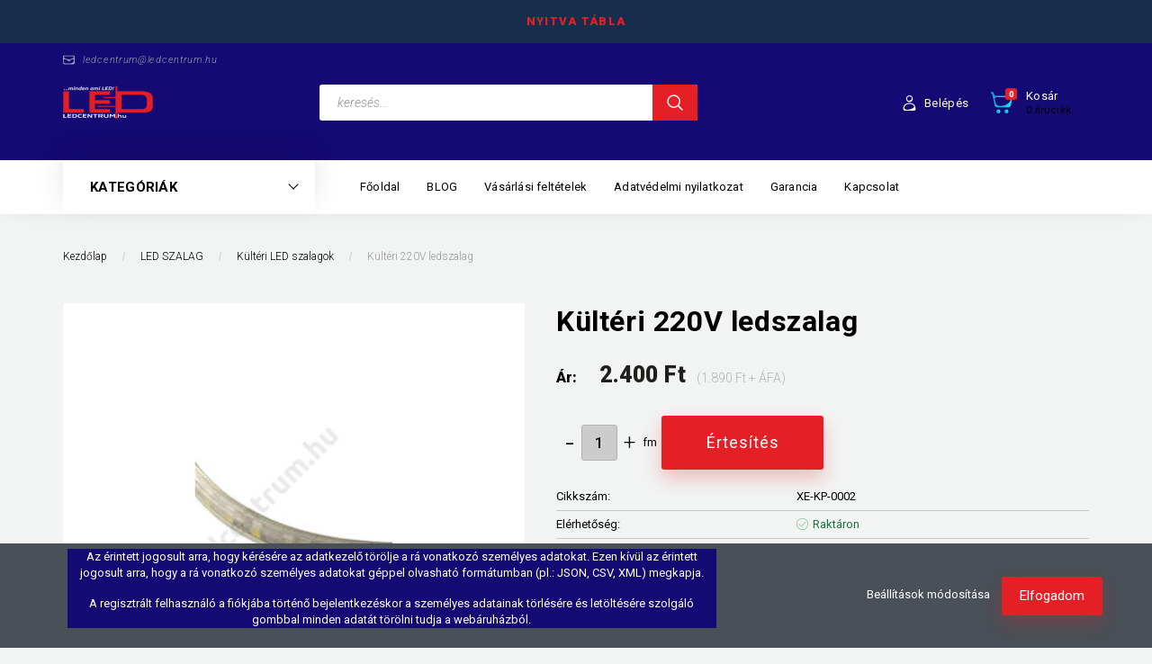

--- FILE ---
content_type: text/html; charset=UTF-8
request_url: https://www.ledcentrum.hu/kulteri-220v-ledszalag
body_size: 19748
content:
<!DOCTYPE html>
<!--[if lt IE 7]>      <html class="no-js lt-ie10 lt-ie9 lt-ie8 lt-ie7" lang="hu" dir="ltr"> <![endif]-->
<!--[if IE 7]>         <html class="no-js lt-ie10 lt-ie9 lt-ie8" lang="hu" dir="ltr"> <![endif]-->
<!--[if IE 8]>         <html class="no-js lt-ie10 lt-ie9" lang="hu" dir="ltr"> <![endif]-->
<!--[if IE 9]>         <html class="no-js lt-ie10" lang="hu" dir="ltr"> <![endif]-->
<!--[if gt IE 10]><!--> <html class="no-js" lang="hu" dir="ltr"> <!--<![endif]-->
<head>
    <title>Kültéri 220V  ledszalag - Kültéri LED szalagok - Ha Led-et látsz gondolj ránk - ledcentrum.hu</title>
    <meta charset="utf-8">
    <meta name="description" content="Kültéri 220V  ledszalag a Kültéri LED szalagok kategóriában vásároljon webáruházunkban kényelmesen és biztonságosan otthona kényelméből.">
    <meta name="robots" content="index, follow">
    <link rel="image_src" href="https://ledcentrum.cdn.shoprenter.hu/custom/ledcentrum/image/data/product/ledszsalag%20230V.jpg.webp?lastmod=1675083196.1683097629">
    <meta property="og:title" content="Kültéri 220V  ledszalag" />
    <meta property="og:type" content="product" />
    <meta property="og:url" content="https://www.ledcentrum.hu/kulteri-220v-ledszalag" />
    <meta property="og:image" content="https://ledcentrum.cdn.shoprenter.hu/custom/ledcentrum/image/cache/w955h500/product/ledszsalag%20230V.jpg.webp?lastmod=1675083196.1683097629" />
    <meta property="og:description" content="Kültéri 220V  ledszalag" />
    <link href="https://ledcentrum.cdn.shoprenter.hu/custom/ledcentrum/image/data/logo%20atlatszo_1.png?lastmod=1473850019.1683097629" rel="icon" />
    <link href="https://ledcentrum.cdn.shoprenter.hu/custom/ledcentrum/image/data/logo%20atlatszo_1.png?lastmod=1473850019.1683097629" rel="apple-touch-icon" />
    <base href="https://www.ledcentrum.hu:443" />
    <meta name="google-site-verification" content="NI7O9JIGvOrhkSkqQBf-4Pxe6Q8V9NSCEkdej-Hhv08" />

    <meta name="viewport" content="width=device-width, initial-scale=1">
            <link href="https://www.ledcentrum.hu/kulteri-220v-ledszalag" rel="canonical">
    
        <link rel="preconnect" href="https://fonts.googleapis.com">
    <link rel="preconnect" href="https://fonts.gstatic.com" crossorigin>
    <link href="https://fonts.googleapis.com/css2?family=Roboto:ital,wght@0,100;0,300;0,400;0,500;0,700;0,900;1,100;1,300;1,400;1,500;1,700;1,900&display=swap" rel="stylesheet">
        
            
            <link rel="stylesheet" href="https://ledcentrum.cdn.shoprenter.hu/web/compiled/css/fancybox2.css?v=1766414365" media="screen">
            <link rel="stylesheet" href="https://ledcentrum.cdn.shoprenter.hu/custom/ledcentrum/catalog/view/theme/losangeles_global/style/1748521539.1564655270.0.1676375395.css?v=null.1683097629" media="screen">
        <script>
        window.nonProductQuality = 80;
    </script>
    <script src="//ajax.googleapis.com/ajax/libs/jquery/1.10.2/jquery.min.js"></script>
    <script>window.jQuery || document.write('<script src="https://ledcentrum.cdn.shoprenter.hu/catalog/view/javascript/jquery/jquery-1.10.2.min.js?v=1484139539"><\/script>')</script>
            
            
        
    
            
    
    <!-- Header JavaScript codes -->
            <script src="https://ledcentrum.cdn.shoprenter.hu/web/compiled/js/base.js?v=1766414364"></script>
                    <script src="https://ledcentrum.cdn.shoprenter.hu/web/compiled/js/countdown.js?v=1766414364"></script>
                    <script src="https://ledcentrum.cdn.shoprenter.hu/web/compiled/js/legacy_newsletter.js?v=1766414364"></script>
                    <script src="https://ledcentrum.cdn.shoprenter.hu/web/compiled/js/fancybox2.js?v=1766414364"></script>
                    <script src="https://ledcentrum.cdn.shoprenter.hu/web/compiled/js/productreview.js?v=1766414364"></script>
                    <script src="https://ledcentrum.cdn.shoprenter.hu/web/compiled/js/before_starter2_head.js?v=1766414364"></script>
                    <script src="https://ledcentrum.cdn.shoprenter.hu/web/compiled/js/before_starter2_productpage.js?v=1766414364"></script>
                    <script src="https://ledcentrum.cdn.shoprenter.hu/web/compiled/js/nanobar.js?v=1766414364"></script>
                    <script src="https://ledcentrum.cdn.shoprenter.hu/catalog/view/javascript/addtocart/addtocart.js?v=1726839966"></script>
                    <!-- Header jQuery onLoad scripts -->
    <script>
        window.countdownFormat = '%D:%H:%M:%S';
        //<![CDATA[
        var BASEURL = 'https://www.ledcentrum.hu';
Currency = {"symbol_left":"","symbol_right":" Ft","decimal_place":0,"decimal_point":",","thousand_point":".","currency":"HUF","value":1};
var ShopRenter = ShopRenter || {}; ShopRenter.product = {"id":793,"sku":"XE-KP-0002","currency":"HUF","unitName":"fm","price":2400,"name":"K\u00fclt\u00e9ri 220V  ledszalag","brand":"","currentVariant":[],"parent":{"id":793,"sku":"XE-KP-0002","unitName":"fm","price":2400,"name":"K\u00fclt\u00e9ri 220V  ledszalag"}};

        $(document).ready(function(){
        // DOM ready
            
                $('.fancybox').fancybox({
                    maxWidth: 820,
                    maxHeight: 650,
                    afterLoad: function(){
                        wrapCSS = $(this.element).data('fancybox-wrapcss');
                        if(wrapCSS){
                            $('.fancybox-wrap').addClass(wrapCSS);
                        }
                    },
                    helpers: {
                        thumbs: {
                            width: 50,
                            height: 50
                        }
                    }
                });
                $('.fancybox-inline').fancybox({
                    maxWidth: 820,
                    maxHeight: 650,
                    type:'inline'
                });
                

        // /DOM ready
        });
        $(window).load(function(){
        // OnLoad
            

        // /OnLoad
        });
        //]]>
    </script>
    
        <script src="https://ledcentrum.cdn.shoprenter.hu/web/compiled/js/vue/manifest.bundle.js?v=1766414362"></script>
<script>
    var ShopRenter = ShopRenter || {};
    ShopRenter.onCartUpdate = function (callable) {
        document.addEventListener('cartChanged', callable)
    };
    ShopRenter.onItemAdd = function (callable) {
        document.addEventListener('AddToCart', callable)
    };
    ShopRenter.onItemDelete = function (callable) {
        document.addEventListener('deleteCart', callable)
    };
    ShopRenter.onSearchResultViewed = function (callable) {
        document.addEventListener('AuroraSearchResultViewed', callable)
    };
    ShopRenter.onSubscribedForNewsletter = function (callable) {
        document.addEventListener('AuroraSubscribedForNewsletter', callable)
    };
    ShopRenter.onCheckoutInitiated = function (callable) {
        document.addEventListener('AuroraCheckoutInitiated', callable)
    };
    ShopRenter.onCheckoutShippingInfoAdded = function (callable) {
        document.addEventListener('AuroraCheckoutShippingInfoAdded', callable)
    };
    ShopRenter.onCheckoutPaymentInfoAdded = function (callable) {
        document.addEventListener('AuroraCheckoutPaymentInfoAdded', callable)
    };
    ShopRenter.onCheckoutOrderConfirmed = function (callable) {
        document.addEventListener('AuroraCheckoutOrderConfirmed', callable)
    };
    ShopRenter.onCheckoutOrderPaid = function (callable) {
        document.addEventListener('AuroraOrderPaid', callable)
    };
    ShopRenter.onCheckoutOrderPaidUnsuccessful = function (callable) {
        document.addEventListener('AuroraOrderPaidUnsuccessful', callable)
    };
    ShopRenter.onProductPageViewed = function (callable) {
        document.addEventListener('AuroraProductPageViewed', callable)
    };
    ShopRenter.onMarketingConsentChanged = function (callable) {
        document.addEventListener('AuroraMarketingConsentChanged', callable)
    };
    ShopRenter.onCustomerRegistered = function (callable) {
        document.addEventListener('AuroraCustomerRegistered', callable)
    };
    ShopRenter.onCustomerLoggedIn = function (callable) {
        document.addEventListener('AuroraCustomerLoggedIn', callable)
    };
    ShopRenter.onCustomerUpdated = function (callable) {
        document.addEventListener('AuroraCustomerUpdated', callable)
    };
    ShopRenter.onCartPageViewed = function (callable) {
        document.addEventListener('AuroraCartPageViewed', callable)
    };
    ShopRenter.customer = {"userId":0,"userClientIP":"18.188.211.11","userGroupId":8,"customerGroupTaxMode":"gross","customerGroupPriceMode":"gross_net_tax","email":"","phoneNumber":"","name":{"firstName":"","lastName":""}};
    ShopRenter.theme = {"name":"losangeles_global","family":"losangeles","parent":"bootstrap"};
    ShopRenter.shop = {"name":"ledcentrum","locale":"hu","currency":{"code":"HUF","rate":1},"domain":"ledcentrum.myshoprenter.hu"};
    ShopRenter.page = {"route":"product\/product","queryString":"kulteri-220v-ledszalag"};

    ShopRenter.formSubmit = function (form, callback) {
        callback();
    };

    let loadedAsyncScriptCount = 0;
    function asyncScriptLoaded(position) {
        loadedAsyncScriptCount++;
        if (position === 'body') {
            if (document.querySelectorAll('.async-script-tag').length === loadedAsyncScriptCount) {
                if (/complete|interactive|loaded/.test(document.readyState)) {
                    document.dispatchEvent(new CustomEvent('asyncScriptsLoaded', {}));
                } else {
                    document.addEventListener('DOMContentLoaded', () => {
                        document.dispatchEvent(new CustomEvent('asyncScriptsLoaded', {}));
                    });
                }
            }
        }
    }
</script>


                    <script type="text/javascript" src="https://ledcentrum.cdn.shoprenter.hu/web/compiled/js/vue/customerEventDispatcher.bundle.js?v=1766414362"></script>




    
    
                <script>window["bp"]=window["bp"]||function(){(window["bp"].q=window["bp"].q||[]).push(arguments);};window["bp"].l=1*new Date();scriptElement=document.createElement("script");firstScript=document.getElementsByTagName("script")[0];scriptElement.async=true;scriptElement.src='https://pixel.barion.com/bp.js';firstScript.parentNode.insertBefore(scriptElement,firstScript);window['barion_pixel_id']='BP-xzpANj0z88-75';bp('init','addBarionPixelId','BP-xzpANj0z88-75');</script><noscript>
    <img height="1" width="1" style="display:none" alt="Barion Pixel" src="https://pixel.barion.com/a.gif?ba_pixel_id='BP-xzpANj0z88-75'&ev=contentView&noscript=1">
</noscript>

            
            <script>window.dataLayer=window.dataLayer||[];function gtag(){dataLayer.push(arguments)};var ShopRenter=ShopRenter||{};ShopRenter.config=ShopRenter.config||{};ShopRenter.config.googleConsentModeDefaultValue="denied";</script>                        <script type="text/javascript" src="https://ledcentrum.cdn.shoprenter.hu/web/compiled/js/vue/googleConsentMode.bundle.js?v=1766414362"></script>

            <!-- Facebook Pixel Code -->
<script>
  !function(f,b,e,v,n,t,s)
  {if(f.fbq)return;n=f.fbq=function(){n.callMethod?
  n.callMethod.apply(n,arguments):n.queue.push(arguments)};
  if(!f._fbq)f._fbq=n;n.push=n;n.loaded=!0;n.version='2.0';
  n.queue=[];t=b.createElement(e);t.async=!0;
  t.src=v;s=b.getElementsByTagName(e)[0];
  s.parentNode.insertBefore(t,s)}(window, document,'script',
  'https://connect.facebook.net/en_US/fbevents.js');
  fbq('consent', 'revoke');
fbq('init', '991667220959264');
  fbq('track', 'PageView');
document.addEventListener('AuroraProductPageViewed', function(auroraEvent) {
                    fbq('track', 'ViewContent', {
                        content_type: 'product',
                        content_ids: [auroraEvent.detail.product.id.toString()],
                        value: parseFloat(auroraEvent.detail.product.grossUnitPrice),
                        currency: auroraEvent.detail.product.currency
                    }, {
                        eventID: auroraEvent.detail.event.id
                    });
                });
document.addEventListener('AuroraAddedToCart', function(auroraEvent) {
    var fbpId = [];
    var fbpValue = 0;
    var fbpCurrency = '';

    auroraEvent.detail.products.forEach(function(item) {
        fbpValue += parseFloat(item.grossUnitPrice) * item.quantity;
        fbpId.push(item.id);
        fbpCurrency = item.currency;
    });


    fbq('track', 'AddToCart', {
        content_ids: fbpId,
        content_type: 'product',
        value: fbpValue,
        currency: fbpCurrency
    }, {
        eventID: auroraEvent.detail.event.id
    });
})
window.addEventListener('AuroraMarketingCookie.Changed', function(event) {
            let consentStatus = event.detail.isAccepted ? 'grant' : 'revoke';
            if (typeof fbq === 'function') {
                fbq('consent', consentStatus);
            }
        });
</script>
<noscript><img height="1" width="1" style="display:none"
  src="https://www.facebook.com/tr?id=991667220959264&ev=PageView&noscript=1"
/></noscript>
<!-- End Facebook Pixel Code -->

            <!-- Google Tag Manager -->
<script>(function(w,d,s,l,i){w[l]=w[l]||[];w[l].push({'gtm.start':
new Date().getTime(),event:'gtm.js'});var f=d.getElementsByTagName(s)[0],
j=d.createElement(s),dl=l!='dataLayer'?'&l='+l:'';j.async=true;j.src=
'https://www.googletagmanager.com/gtm.js?id='+i+dl;f.parentNode.insertBefore(j,f);
})(window,document,'script','dataLayer','GTM-WKXSN9M');</script>
<!-- End Google Tag Manager -->
            <!-- Global site tag (gtag.js) - Google Analytics -->
<script async src="https://www.googletagmanager.com/gtag/js?id=G-2NDEHYYXXS"></script>
<script>
  window.dataLayer = window.dataLayer || [];
  function gtag(){dataLayer.push(arguments);}
  gtag('js', new Date());

  gtag('config', 'G-2NDEHYYXXS');
</script>
            
                <!--Global site tag(gtag.js)--><script async src="https://www.googletagmanager.com/gtag/js?id=G-X5L5DMBD8S"></script><script>window.dataLayer=window.dataLayer||[];function gtag(){dataLayer.push(arguments);}
gtag('js',new Date());gtag('config','G-X5L5DMBD8S');gtag('config','AW-946263360',{"allow_enhanced_conversions":true});</script>                                <script type="text/javascript" src="https://ledcentrum.cdn.shoprenter.hu/web/compiled/js/vue/GA4EventSender.bundle.js?v=1766414362"></script>

    
    
</head>

<body id="body" class="bootstrap-body page-body flypage_body body-pathway-inside desktop-device-body body-pathway-inside losangeles_global-body" role="document">
            <!-- Google Tag Manager (noscript) -->
<noscript><iframe src="https://www.googletagmanager.com/ns.html?id=GTM-WKXSN9M"
height="0" width="0" style="display:none;visibility:hidden"></iframe></noscript>
<!-- End Google Tag Manager (noscript) -->
    
<div id="fb-root"></div>
<script>(function (d, s, id) {
        var js, fjs = d.getElementsByTagName(s)[0];
        if (d.getElementById(id)) return;
        js = d.createElement(s);
        js.id = id;
        js.src = "//connect.facebook.net/hu_HU/sdk/xfbml.customerchat.js#xfbml=1&version=v2.12&autoLogAppEvents=1";
        fjs.parentNode.insertBefore(js, fjs);
    }(document, "script", "facebook-jssdk"));
</script>



            

<!-- cached -->    <div id="first-login-nanobar-button">
    <img src="https://ledcentrum.cdn.shoprenter.hu/catalog/view/theme/default/image/cog-settings-grey.svg?v=null.1683097629" class="sr-cog" alt="" width="24" height="24"/>
</div>
<div id="firstLogNanobar" class="Fixed aurora-nanobar aurora-nanobar-firstlogin">
    <div class="aurora-nanobar-container">
        <span id="nanoTextCookies" class="aurora-nanobar-text"
              style="font-size: px;"><header>
<p>Az érintett jogosult arra, hogy kérésére az adatkezelő törölje a rá vonatkozó személyes adatokat. Ezen kívül az érintett jogosult arra, hogy a rá vonatkozó személyes adatokat géppel olvasható formátumban (pl.: JSON, CSV, XML) megkapja.
</p>

<p>A regisztrált felhasználó a fiókjába történő bejelentkezéskor a személyes adatainak törlésére és letöltésére szolgáló gombbal minden adatát törölni tudja a webáruházból.
</p></header>

        </span>
        <div class="aurora-nanobar-buttons-wrapper nanobar-buttons">
            <a id ="aurora-nanobar-settings-button" href="">
                <span>Beállítások módosítása</span>
            </a>
            <a id="auroraNanobarCloseCookies" href="" class="button btn btn-primary aurora-nanobar-btn" data-button-save-text="Beállítások mentése">
                <span>Elfogadom </span>
            </a>
        </div>
        <div class="aurora-nanobar-cookies" style="display: none;">
            <div class="form-group">
                <label><input type="checkbox" name="required_cookies" id="required-cookies" disabled="disabled" checked="checked" /> Szükséges cookie-k</label>
                <div class="cookies-help-text">
                    Ezek a cookie-k segítenek abban, hogy a webáruház használható és működőképes legyen.
                </div>
            </div>
            <div class="form-group">
                <label>
                    <input type="checkbox" name="marketing_cookies" id="marketing-cookies"
                             checked />
                    Marketing cookie-k
                </label>
                <div class="cookies-help-text">
                    Ezeket a cookie-k segítenek abban, hogy az Ön érdeklődési körének megfelelő reklámokat és termékeket jelenítsük meg a webáruházban.
                </div>
            </div>
        </div>
    </div>
</div>

<script>

    (function ($) {
        $(document).ready(function () {
            new AuroraNanobar.FirstLogNanobarCheckbox(jQuery('#firstLogNanobar'), 'bottom');
        });
    })(jQuery);

</script>
<!-- /cached -->

    
                <!-- cached -->




        







    
    
<link media="screen and (max-width: 992px)" rel="stylesheet" href="https://ledcentrum.cdn.shoprenter.hu/catalog/view/javascript/jquery/jquery-mmenu/dist/css/jquery.mmenu.all.css?v=1484139539">
<script src="https://cdnjs.cloudflare.com/ajax/libs/jQuery.mmenu/7.0.0/jquery.mmenu.all.js"></script>
<script src="https://cdnjs.cloudflare.com/ajax/libs/jQuery.mmenu/7.0.0/addons/counters/jquery.mmenu.counters.js"></script>

<link rel="stylesheet" href="https://cdnjs.cloudflare.com/ajax/libs/jQuery.mmenu/7.0.0/jquery.mmenu.css" />
<link rel="stylesheet" href="https://cdnjs.cloudflare.com/ajax/libs/jQuery.mmenu/7.0.0/addons/counters/jquery.mmenu.counters.css" />
<link rel="stylesheet" href="https://cdnjs.cloudflare.com/ajax/libs/jQuery.mmenu/7.0.0/extensions/effects/jquery.mmenu.effects.css" />
<link rel="stylesheet" href="https://cdnjs.cloudflare.com/ajax/libs/jQuery.mmenu/7.0.0/extensions/borderstyle/jquery.mmenu.borderstyle.css" />
<link rel="stylesheet" href="https://cdnjs.cloudflare.com/ajax/libs/jQuery.mmenu/7.0.0/extensions/positioning/jquery.mmenu.positioning.css" />

<script src="https://ledcentrum.cdn.shoprenter.hu/catalog/view/javascript/jquery/product_count_in_cart.js?v=1530610005"></script>

<script>
    $(document).ready(function(){var $mmenu=$('#menu-nav').mmenu({navbar:{title:'Menü',add:'Menü'},extensions:["left","border-full","fx-panels-slide-100","fx-menu-slide","fx-listitems-slide"],counters:true});var $hamburgerIcon=$("#hamburger-icon");var menuAPI=$mmenu.data("mmenu");$hamburgerIcon.on("click",function(){menuAPI.open();});menuAPI.bind("open:finish",function(){setTimeout(function(){$hamburgerIcon.addClass("is-active");},100);});menuAPI.bind("close:finish",function(){setTimeout(function(){$hamburgerIcon.removeClass("is-active");},100);});function setLanguagesMobile(type){$('.'+type+'-change-mobile').click(function(e){e.preventDefault();$('#'+type+'_value_mobile').attr('value',$(this).data('value'));$('#mobile_'+type+'_form').submit();});}
setLanguagesMobile('language');setLanguagesMobile('currency');});</script>

<form action="index.php" method="post" enctype="multipart/form-data" id="mobile_currency_form">
    <input id="currency_value_mobile" type="hidden" value="" name="currency_id"/>
</form>

<form action="index.php" method="post" enctype="multipart/form-data" id="mobile_language_form">
    <input id="language_value_mobile" type="hidden" value="" name="language_code"/>
</form>


<div id="menu-nav">
    <ul>
                                        <li class="mm-title mm-group-title"><span><i class="sr-icon-list"></i> Menüpontok</span></li>
    
                            <li class="informations-mobile-menu-item">
                <a href="https://ledcentrum.blog.hu/2023/03/31/blog_1184" target="_blank">BLOG</a>
                            </li>
                    <li class="informations-mobile-menu-item">
                <a href="https://seozseni.hu" target="_blank">seozseni</a>
                            </li>
            
        
        
                            <li class="mm-title mm-group-title"><span><i class="sr-icon-user"></i> Belépés és Regisztráció</span></li>
            <li class="customer-mobile-menu-item">
                <a href="index.php?route=account/login">Belépés</a>
            </li>
            <li class="customer-mobile-menu-item">
                <a href="index.php?route=account/create">Regisztráció</a>
            </li>
            

                        <li class="mm-title mm-group-title"><span><i class="sr-icon-tags"></i> Kategóriák</span></li>
    
    <li>
    <a href="https://www.ledcentrum.hu/led-ego-2">            <div class="category-list-link-text">LED ÉGŐ </div>
        </a>
            <ul><li>
    <a href="https://www.ledcentrum.hu/led-ego-2/noveny-nevelo-led-91">            Növény nevelő LED 
        </a>
    </li><li>
    <a href="https://www.ledcentrum.hu/led-ego-2/philips-led-ego-81">            Philips LED égő
        </a>
    </li><li>
    <a href="https://www.ledcentrum.hu/led-ego-2/philament-led-ego-110">            Filament
        </a>
    </li><li>
    <a href="https://www.ledcentrum.hu/led-ego-2/smart-led-113">            Smart Led
        </a>
    </li><li>
    <a href="https://www.ledcentrum.hu/led-ego-2/e27-21">            E27
        </a>
    </li><li>
    <a href="https://www.ledcentrum.hu/led-ego-2/e14-20">            E14
        </a>
    </li><li>
    <a href="https://www.ledcentrum.hu/led-ego-2/gu10-19">            GU10
        </a>
    </li><li>
    <a href="https://www.ledcentrum.hu/led-ego-2/mr16-18">            MR16
        </a>
    </li><li>
    <a href="https://www.ledcentrum.hu/led-ego-2/r7s-23">            R7S
        </a>
    </li><li>
    <a href="https://www.ledcentrum.hu/led-ego-2/g9-17">            G9
        </a>
    </li><li>
    <a href="https://www.ledcentrum.hu/led-ego-2/g4-16">            G4
        </a>
    </li><li>
    <a href="https://www.ledcentrum.hu/led-ego-2/foglalatok-atalakitok-102">            FOGLALATOK, ÁTALAKÍTÓK
        </a>
    </li></ul>
    </li><li>
    <a href="https://www.ledcentrum.hu/led-szalag">            <div class="category-list-link-text">LED SZALAG</div>
        </a>
            <ul><li>
    <a href="https://www.ledcentrum.hu/led-szalag/plastic-neon-led-101">            Plastic Neon Led
        </a>
    </li><li>
    <a href="https://www.ledcentrum.hu/led-szalag/belteri-led-szalagok-24">            Beltéri LED szalagok
        </a>
    </li><li>
    <a href="https://www.ledcentrum.hu/led-szalag/vizallo-led-szalagok-25">            Kültéri LED szalagok
        </a>
    </li><li>
    <a href="https://www.ledcentrum.hu/led-szalag/led-szalag-keszletek-26">            LED szalag készletek
        </a>
    </li><li>
    <a href="https://www.ledcentrum.hu/led-szalag/led-szalag-kiegeszitok-72">            LED SZALAG KIEGÉSZÍTŐK
        </a>
    </li><li>
    <a href="https://www.ledcentrum.hu/led-szalag/tapegyseg-3">            TÁPEGYSÉG
        </a>
            <ul><li>
    <a href="https://www.ledcentrum.hu/led-szalag/tapegyseg-3/led-driver-100">            LED Driver
        </a>
    </li><li>
    <a href="https://www.ledcentrum.hu/led-szalag/tapegyseg-3/scharfer-kulteri-tapegysegek-99">            Scharfer kültéri tápegységek
        </a>
    </li><li>
    <a href="https://www.ledcentrum.hu/led-szalag/tapegyseg-3/adapter-27">            Adapter
        </a>
    </li><li>
    <a href="https://www.ledcentrum.hu/led-szalag/tapegyseg-3/ipari-femhazas-tapegyseg-28">            Ipari fémházas tápegység
        </a>
    </li><li>
    <a href="https://www.ledcentrum.hu/led-szalag/tapegyseg-3/vizallo-tapegysegek-29">            Mean Well kültéri tápegységek
        </a>
    </li></ul>
    </li><li>
    <a href="https://www.ledcentrum.hu/led-szalag/vezerlo-dimmer-4">            VEZÉRLŐ, DIMMER
        </a>
            <ul><li>
    <a href="https://www.ledcentrum.hu/led-szalag/vezerlo-dimmer-4/cct-vezerlok-108">            CCT vezérlők
        </a>
    </li><li>
    <a href="https://www.ledcentrum.hu/led-szalag/vezerlo-dimmer-4/rgb-vezerlok-30">            RGB vezérlők
        </a>
    </li><li>
    <a href="https://www.ledcentrum.hu/led-szalag/vezerlo-dimmer-4/fenyeroszabalyzo-dimmer-31">            Fényerőszabályzó, dimmer
        </a>
    </li><li>
    <a href="https://www.ledcentrum.hu/led-szalag/vezerlo-dimmer-4/kapcsolok-48">            Kapcsolók
        </a>
    </li></ul>
    </li><li>
    <a href="https://www.ledcentrum.hu/led-szalag/aluprofilok-77">            ALUPROFILOK
        </a>
    </li></ul>
    </li><li>
    <a href="https://www.ledcentrum.hu/led-fenycso-5">            <div class="category-list-link-text">LED FÉNYCSŐ</div>
        </a>
            <ul><li>
    <a href="https://www.ledcentrum.hu/led-fenycso-5/t8-fenycso-32">            T8 fénycső
        </a>
    </li><li>
    <a href="https://www.ledcentrum.hu/led-fenycso-5/t5-fenycso-armaturaval-33">            T5 fénycső armatúrával
        </a>
            <ul><li>
    <a href="https://www.ledcentrum.hu/led-fenycso-5/t5-fenycso-armaturaval-33/kapcsolo-nelkuli-118">            Kapcsoló nélküli
        </a>
    </li><li>
    <a href="https://www.ledcentrum.hu/led-fenycso-5/t5-fenycso-armaturaval-33/kapcsoloval-117">            Kapcsolóval
        </a>
    </li></ul>
    </li></ul>
    </li><li>
    <a href="https://www.ledcentrum.hu/led-panel-7">            <div class="category-list-link-text">LED PANEL</div>
        </a>
            <ul><li>
    <a href="https://www.ledcentrum.hu/led-panel-7/slim-led-panel-34">            Slim LED panel
        </a>
    </li><li>
    <a href="https://www.ledcentrum.hu/led-panel-7/falon-kivuli-led-panel-35">            Falon kívüli LED panel
        </a>
    </li><li>
    <a href="https://www.ledcentrum.hu/led-panel-7/besullyesztheto-led-panel-36">            Besüllyeszthető LED panel
        </a>
    </li><li>
    <a href="https://www.ledcentrum.hu/led-panel-7/beepitheto-led-panel-79">            Beépíthető LED panel
        </a>
    </li></ul>
    </li><li>
    <a href="https://www.ledcentrum.hu/led-reflektor-6">            <div class="category-list-link-text">LED REFLEKTOR</div>
        </a>
            <ul><li>
    <a href="https://www.ledcentrum.hu/led-reflektor-6/mini-slim-led-reflektor-83">            LED reflektor fehér ház 
        </a>
    </li><li>
    <a href="https://www.ledcentrum.hu/led-reflektor-6/led-reflektor-fekete-haz-92">            LED reflektor fekete ház 
        </a>
    </li><li>
    <a href="https://www.ledcentrum.hu/led-reflektor-6/akkus-led-reflektor-39">            Akkus LED reflektor
        </a>
    </li><li>
    <a href="https://www.ledcentrum.hu/led-reflektor-6/led-szolar-reflektor-95">            LED szolár reflektor
        </a>
    </li><li>
    <a href="https://www.ledcentrum.hu/led-reflektor-6/mozgaserzekelos-led-reflektor-40">            Mozgásérzékelős LED reflektor
        </a>
    </li><li>
    <a href="https://www.ledcentrum.hu/led-reflektor-6/allvany">            ÁLLVÁNY
        </a>
    </li></ul>
    </li><li>
    <a href="https://www.ledcentrum.hu/led-dioda-modul-8">            <div class="category-list-link-text">LED DIÓDA, MODUL</div>
        </a>
            <ul><li>
    <a href="https://www.ledcentrum.hu/led-dioda-modul-8/dip-led-42">            DIP LED
        </a>
            <ul><li>
    <a href="https://www.ledcentrum.hu/led-dioda-modul-8/dip-led-42/3-mm-49">            3 mm DIP LED
        </a>
            <ul><li>
    <a href="https://www.ledcentrum.hu/led-dioda-modul-8/dip-led-42/3-mm-49/3-mm-dip-led-30-52">            3 mm DIP LED 30°
        </a>
    </li><li>
    <a href="https://www.ledcentrum.hu/led-dioda-modul-8/dip-led-42/3-mm-49/3-mm-dip-led-120-54">            3 mm DIP LED 120°
        </a>
    </li></ul>
    </li><li>
    <a href="https://www.ledcentrum.hu/led-dioda-modul-8/dip-led-42/5-mm-50">            5 mm DIP LED
        </a>
            <ul><li>
    <a href="https://www.ledcentrum.hu/led-dioda-modul-8/dip-led-42/5-mm-50/5-mm-dip-led-30-53">            5 mm DIP LED 30°
        </a>
    </li><li>
    <a href="https://www.ledcentrum.hu/led-dioda-modul-8/dip-led-42/5-mm-50/5-mm-dip-led-120-55">            5 mm DIP LED 120°
        </a>
    </li></ul>
    </li><li>
    <a href="https://www.ledcentrum.hu/led-dioda-modul-8/dip-led-42/10-mm-51">            10 mm DIP LED
        </a>
    </li></ul>
    </li><li>
    <a href="https://www.ledcentrum.hu/led-dioda-modul-8/smd-led-43">            SMD LED
        </a>
    </li><li>
    <a href="https://www.ledcentrum.hu/led-dioda-modul-8/cob-led-44">            COB LED
        </a>
    </li><li>
    <a href="https://www.ledcentrum.hu/led-dioda-modul-8/power-led-45">            Power LED
        </a>
            <ul><li>
    <a href="https://www.ledcentrum.hu/led-dioda-modul-8/power-led-45/1w-power-led-56">            1W Power LED
        </a>
    </li><li>
    <a href="https://www.ledcentrum.hu/led-dioda-modul-8/power-led-45/3w-power-led-57">            3W Power LED
        </a>
    </li><li>
    <a href="https://www.ledcentrum.hu/led-dioda-modul-8/power-led-45/emitter-60">            Emitter
        </a>
    </li></ul>
    </li><li>
    <a href="https://www.ledcentrum.hu/led-dioda-modul-8/led-modul-46">            LED modul
        </a>
    </li></ul>
    </li><li>
    <a href="https://www.ledcentrum.hu/autos-led-9">            <div class="category-list-link-text">AUTÓS LED</div>
        </a>
            <ul><li>
    <a href="https://www.ledcentrum.hu/autos-led-9/b83-47">            B8.3
        </a>
    </li><li>
    <a href="https://www.ledcentrum.hu/autos-led-9/b84d-61">            B8.4D
        </a>
    </li><li>
    <a href="https://www.ledcentrum.hu/autos-led-9/b85d-62">            B8.5D
        </a>
    </li><li>
    <a href="https://www.ledcentrum.hu/autos-led-9/ba9s-63">            BA9S
        </a>
    </li><li>
    <a href="https://www.ledcentrum.hu/autos-led-9/ba15s-64">            BA15S
        </a>
    </li><li>
    <a href="https://www.ledcentrum.hu/autos-led-9/ba15y-65">            BA15Y
        </a>
    </li><li>
    <a href="https://www.ledcentrum.hu/autos-led-9/t5-66">            T5
        </a>
    </li><li>
    <a href="https://www.ledcentrum.hu/autos-led-9/t6-67">            T6
        </a>
    </li><li>
    <a href="https://www.ledcentrum.hu/autos-led-9/t10-68">            T10
        </a>
    </li><li>
    <a href="https://www.ledcentrum.hu/autos-led-9/t20-69">            T20
        </a>
    </li><li>
    <a href="https://www.ledcentrum.hu/autos-led-9/sofita-70">            Sofita
        </a>
    </li><li>
    <a href="https://www.ledcentrum.hu/autos-led-9/led-panel-menetfeny-71">            LED panel, menetfény
        </a>
    </li></ul>
    </li><li>
    <a href="https://www.ledcentrum.hu/villanyszerelesi-anyagok-76">            <div class="category-list-link-text">VILLANYSZERELÉSI ANYAGOK, FORRASZTÁSTECHNIKA</div>
        </a>
    </li><li>
    <a href="https://www.ledcentrum.hu/led-es-reklam-dekoracio-11">            <div class="category-list-link-text">LED-ES CÉGTÁBLÁK</div>
        </a>
            <ul><li>
    <a href="https://www.ledcentrum.hu/led-es-reklam-dekoracio-11/led-tablak-74">            LED táblák
        </a>
    </li><li>
    <a href="https://www.ledcentrum.hu/led-es-reklam-dekoracio-11/vilagitos-cegtablak-led-es-vilagitos-plasztikus-betuk-75">            Világítós cégtáblák, LED-es világítós plasztikus betűk
        </a>
    </li><li>
    <a href="https://www.ledcentrum.hu/led-es-reklam-dekoracio-11/led-fenyujsag-14">            LED FÉNYÚJSÁG
        </a>
    </li></ul>
    </li><li>
    <a href="https://www.ledcentrum.hu/lampatestek-12">            <div class="category-list-link-text">ASZTALI LED LÁMPÁK</div>
        </a>
    </li><li>
    <a href="https://www.ledcentrum.hu/egyeb-led-es-termekek-ajandektargyak-13">            <div class="category-list-link-text">EGYÉB LED-ES TERMÉKEK, AJÁNDÉKTÁRGYAK</div>
        </a>
    </li><li>
    <a href="https://www.ledcentrum.hu/led-csillagos-egbolt-15">            <div class="category-list-link-text">LED CSILLAGOS ÉGBOLT</div>
        </a>
    </li><li>
    <a href="https://www.ledcentrum.hu/lampak-fuggesztekek-80">            <div class="category-list-link-text">LÁMPÁK, FÜGGESZTÉKEK</div>
        </a>
            <ul><li>
    <a href="https://www.ledcentrum.hu/lampak-fuggesztekek-80/rovarolo-lampak-105">            ROVARÖLŐ LÁMPÁK
        </a>
    </li><li>
    <a href="https://www.ledcentrum.hu/lampak-fuggesztekek-80/spot-keretek-85">            Spot keretek
        </a>
    </li><li>
    <a href="https://www.ledcentrum.hu/lampak-fuggesztekek-80/fuggesztekek-84">            Függesztékek
        </a>
    </li><li>
    <a href="https://www.ledcentrum.hu/lampak-fuggesztekek-80/konyhapult-es-butorvilagitas-86">            Konyhapult - és bútorvilágítás
        </a>
    </li><li>
    <a href="https://www.ledcentrum.hu/lampak-fuggesztekek-80/mennyezeti-lampak-96">            Mennyezeti lámpák
        </a>
    </li></ul>
    </li><li>
    <a href="https://www.ledcentrum.hu/karacsonyi-led-dekoracio-82">            <div class="category-list-link-text">KARÁCSONYI LED DEKORÁCIÓ</div>
        </a>
    </li><li>
    <a href="https://www.ledcentrum.hu/uvegpolc-elvilagitas-94">            <div class="category-list-link-text">ÜVEGPOLC ÉLVILÁGÍTÁS</div>
        </a>
    </li><li>
    <a href="https://www.ledcentrum.hu/ledmedical-97">            <div class="category-list-link-text">EGÉSZSÉGÜGYI TERMÉKEK</div>
        </a>
    </li><li>
    <a href="https://www.ledcentrum.hu/rendkivuli-akcios-termekek-119">            <div class="category-list-link-text">RENDKÍVÜLI AKCIÓS TERMÉKEK</div>
        </a>
    </li>

            
    </ul>
</div>

<div id="mobile-nav" class="responsive-menu Fixed hidden-print mobile-menu-orientation-left">
    
            <a id="hamburger-icon" class="mobile-headers mobile-content-header hamburger hamburger--collapse" href="#menu-nav">
            <span class="hamburger-box">
                <span class="line line-1"></span>
                <span class="line line-2"></span>
                <span class="line line-3"></span>
            </span>
            <span class="mobile-headers-title">Menü</span>
        </a>
    

    <div class="mobile-headers mobile-logo">
            </div>
            <a class="mobile-headers mobile-cart-link" data-toggle="collapse" data-target="#module_cart">
            <i class="icon-sr-cart mobile-headers-icon">
            <span class="icon-sr-cart">
                    <svg xmlns="https://www.w3.org/2000/svg" viewBox="0 0 32 32" width="24" height="24">
    <ellipse class="cart-icon" cx="11.046" cy="29" rx="3" ry="3"/>
    <ellipse class="cart-icon" cx="23.046" cy="29" rx="3" ry="3"/>
    <path class="cart-icon" d="M30.046 6h-22.5c-3.3 0-2.7-3.1-3.5-4.4-.7-1-1.7-1.6-3-1.6-.6 0-1 .5-1 1 0 .4.2.7.5.9 1.6.8 2.1 4 2.3 5.1l2.8 13.4c.3 1.5 1.7 2.6 3.3 2.6h17.1c1.7 0 3.2-1.2 3.6-2.9l2.3-11.7V8c.1-1-.7-2-1.9-2zm-.8 5.7c-1.1 5.5-8.5 9.3-14.1 9.3h-1.9c-3.2 0-5.9-2.2-6.5-5.3l-1-4.6c-.3-1.6.9-3.1 2.5-3.1h17.9c.7 0 1.4.3 2 .7.4.3.6.6.8 1 .4.6.5 1.3.3 2z"/>
</svg>
<svg xmlns="https://www.w3.org/2000/svg" style="width:0;height:0;position:absolute;" aria-hidden="true" focusable="false">
    <linearGradient id="la-gradient">
        <stop offset="0%" stop-color="var(--color-stop-1)" />
        <stop offset="100%" stop-color="var(--color-stop-2)" />
    </linearGradient>
</svg>
                </span>
            </i>
            <div class="mobile-cart-product-count mobile-cart-empty hidden-md">
            </div>
        </a>
    </div>
<!-- /cached -->
<div id="SR_scrollTop"></div>
<!-- page-wrap -->
<div class="page-wrap">


    
    <!-- header -->
    <header class="sticky-head ">
        <div class="sticky-head-container">
                                                <div class="header-top header-top-custom-position hidden-sm hidden-xs">
                        <div class="container">
                            <div id="section-los-angeles-topline" class="section-wrapper ">
    
    <div class="section-topline shoprenter-section text-center">
    NYITVA TÁBLA
</div>

</div>

                        </div>
                    </div>
                                <div class="header-middle">
                    <div class="container">
                        <div class="header-middle-top d-none d-lg-flex justify-content-between align-items-center">
                            <div class="header-middle-top-left d-flex justify-content-start align-items-center">
                                                                                                    <div class="header-mail d-flex align-items-center">
                                        <a href="mailto:ledcentrum@ledcentrum.hu">
                                                <svg xmlns="https://www.w3.org/2000/svg" viewBox="0 0 32 32" width="13">
    <path class="svg-header-mail" d="M28 4H4C1.8 4 0 5.8 0 8v16c0 2.2 1.8 4 4 4h24c2.2 0 4-1.8 4-4V8c0-2.2-1.8-4-4-4zM6 6h20c1.8 0 3 1.2 3 2.6 0 1.2-.3 2.7-2.2 3.3-2.7.9-10.1 3.4-10.1 3.4-.2.1-.4.1-.6.1s-.4 0-.6-.1c0 0-7.4-2.5-10.1-3.4-1.9-.6-2.2-2.1-2.2-3.3C3 7.2 4.2 6 6 6zm24 12c0 4.2-6.2 8-13 8H5.9C3.7 26 2 24.2 2 22.1v-4.9c0-2 2-3.5 3.9-2.8l1.7.6c.5.2 1 .3 1.4.5 1.9.8 3.4 2.1 4.7 3.6.5.6 1.3 1 2.2 1 .9 0 1.7-.4 2.2-1 1.4-1.5 2.9-2.8 4.7-3.6.5-.2 1-.4 1.4-.5l1.7-.6c1.9-.6 3.9.8 3.9 2.8v.8h.2z"/>
</svg>
                                            <span>
                                                ledcentrum@ledcentrum.hu
                                            </span>
                                        </a>
                                    </div>
                                                            </div>
                            <div class="header-middle-top-right d-flex justify-content-between align-items-center">
                                                                    
                                    
                                                            </div>
                        </div>
                        <div class="header-middle-inner d-flex justify-content-between align-items-center">
                            <div class="header-middle-left col-3 justify-content-start align-items-center d-none d-lg-flex">
                                <!-- cached --><div id="logo" class="module content-module header-position logo-module logo-image hide-top">
            <a href="/"><img style="border: 0; max-width: 400px;" src="https://ledcentrum.cdn.shoprenter.hu/custom/ledcentrum/image/cache/w400h200m00/product/logo4.png?v=1675429934" title="LEDCENTRUM" alt="LEDCENTRUM" /></a>
        </div><!-- /cached -->
                            </div>
                            <div class="header-middle-center d-flex col-12 col-lg-4 justify-content-start align-items-center">
                                <div class="header-col-search header-col d-flex">
                                    <div id="search" class="mm-fixed-top search-module">
    <div class="form-group">
        <div class="row module-search-row">
                                                    <div class="col-md-12 header-col col-search-input">
                                    <div class="input-group">
                    <input class="form-control disableAutocomplete" type="text" placeholder="keresés..." value=""
                           id="filter_keyword" 
                           onclick="this.value=(this.value==this.defaultValue)?'':this.value;"/>

                <span class="input-group-btn d-flex align-items-center justify-content-center">
                    <button id="search_btn" onclick="moduleSearch();" class="btn btn-sm">
                        <svg xmlns="https://www.w3.org/2000/svg" viewBox="0 0 512 512" width="18">
    <path class="svg-header-search" d="M495 466.2L377.2 348.4c29.2-35.6 46.8-81.2 46.8-130.9C424 103.5 331.5 11 217.5 11 103.4 11 11 103.5 11 217.5S103.4 424 217.5 424c49.7 0 95.2-17.5 130.8-46.7L466.1 495c8 8 20.9 8 28.9 0 8-7.9 8-20.9 0-28.8zm-277.5-83.3C126.2 382.9 52 308.7 52 217.5S126.2 52 217.5 52C308.7 52 383 126.3 383 217.5s-74.3 165.4-165.5 165.4z"/>
</svg>
                    </button>
                </span>
                </div>
            
                </div>
            
        </div>
    </div>
    <input type="hidden" id="filter_description"
            value="0"/><input type="hidden" id="search_shopname"
            value="ledcentrum"/>
    <div id="results" class="search-results"></div>
</div>


                                </div>
                            </div>
                            <div class="header-middle-right d-flex col-5 justify-content-end align-items-center">
                                                                                                            <div class="header-col-wishlist d-none d-lg-flex">
                                            
                                        </div>
                                                                                                    <div class="header-col-login header-col d-none d-lg-flex">
                                    <!-- cached -->    <div class="login-before-icon d-flex align-items-center">
        <svg xmlns="https://www.w3.org/2000/svg" viewBox="0 0 32 32" width="17">
    <path class="svg-header-login" d="M17.549 16h-3c-6.3 0-11.5 5.2-11.5 11.5v1.1c0 1.9 1.5 3.4 3.4 3.4h19.1c1.9 0 3.4-1.5 3.4-3.4v-1.1c.1-6.3-5.1-11.5-11.4-11.5zm-6.2 14c-4.8 0-6.5-2.3-6.1-4.3.9-4.4 4.7-7.7 9.3-7.7h3c3.3 0 6.1 1.7 7.9 4.2 2.2 3.1-5.7 7.8-14.1 7.8zM16.049 14c3.9 0 7-3.1 7-7s-3.1-7-7-7-7 3.1-7 7 3.1 7 7 7zm0-12c2.2 0 4.1 1.5 4.8 3.5 1 3-5.6 7.2-7.8 5.5-1.2-1-2-2.4-2-4 0-2.8 2.2-5 5-5z"/>
</svg>
    </div>
    <ul id="login_wrapper" class="login-list d-flex align-items-center">
                    <li class="login-list-item">
    <a href="index.php?route=account/login" title="Belépés">Belépés</a>
</li>
<li class="create-list-item">
    <a href="index.php?route=account/create" title="Regisztráció">Regisztráció</a>
</li>            </ul>
<!-- /cached -->
                                </div>
                                <div class="header-col-nonfloat header-col header-col-cart">
                                    <hx:include src="/_fragment?_path=_format%3Dhtml%26_locale%3Den%26_controller%3Dmodule%252Fcart&amp;_hash=ZhSjd6lvg1AYCMpecc8mgzmhy012dE6o17wHJQdLZLw%3D"></hx:include>
                                </div>
                            </div>
                        </div>
                    </div>
                </div>
                <div class="header-bottom">
                    <div class="container">
                        <div class="header-container">
                            <div class="header-categories justify-content-start align-items-center d-none d-lg-flex">
                                


                                <div id="module_category_wrapper" class="module-category-wrapper">
        <div id="category"
         class="module content-module header-position category-module hidden-xs hidden-sm" >
                                    <div class="module-head">
                        <div class="module-head-title">Kategóriák</div>
                </div>
                            <div class="module-body">
                        <div id="category-nav">
            

<ul class="category category_menu sf-menu sf-vertical cached">
    <li id="cat_2" class="item category-list module-list parent even">
    <a href="https://www.ledcentrum.hu/led-ego-2" class="category-list-link module-list-link">
                    <div class="category-list-link-text">LED ÉGŐ </div>
        </a>
            <ul class="children"><li id="cat_91" class="item category-list module-list even">
    <a href="https://www.ledcentrum.hu/led-ego-2/noveny-nevelo-led-91" class="category-list-link module-list-link">
                Növény nevelő LED 
        </a>
    </li><li id="cat_81" class="item category-list module-list odd">
    <a href="https://www.ledcentrum.hu/led-ego-2/philips-led-ego-81" class="category-list-link module-list-link">
                Philips LED égő
        </a>
    </li><li id="cat_110" class="item category-list module-list even">
    <a href="https://www.ledcentrum.hu/led-ego-2/philament-led-ego-110" class="category-list-link module-list-link">
                Filament
        </a>
    </li><li id="cat_113" class="item category-list module-list odd">
    <a href="https://www.ledcentrum.hu/led-ego-2/smart-led-113" class="category-list-link module-list-link">
                Smart Led
        </a>
    </li><li id="cat_21" class="item category-list module-list even">
    <a href="https://www.ledcentrum.hu/led-ego-2/e27-21" class="category-list-link module-list-link">
                E27
        </a>
    </li><li id="cat_20" class="item category-list module-list odd">
    <a href="https://www.ledcentrum.hu/led-ego-2/e14-20" class="category-list-link module-list-link">
                E14
        </a>
    </li><li id="cat_19" class="item category-list module-list even">
    <a href="https://www.ledcentrum.hu/led-ego-2/gu10-19" class="category-list-link module-list-link">
                GU10
        </a>
    </li><li id="cat_18" class="item category-list module-list odd">
    <a href="https://www.ledcentrum.hu/led-ego-2/mr16-18" class="category-list-link module-list-link">
                MR16
        </a>
    </li><li id="cat_23" class="item category-list module-list even">
    <a href="https://www.ledcentrum.hu/led-ego-2/r7s-23" class="category-list-link module-list-link">
                R7S
        </a>
    </li><li id="cat_17" class="item category-list module-list odd">
    <a href="https://www.ledcentrum.hu/led-ego-2/g9-17" class="category-list-link module-list-link">
                G9
        </a>
    </li><li id="cat_16" class="item category-list module-list even">
    <a href="https://www.ledcentrum.hu/led-ego-2/g4-16" class="category-list-link module-list-link">
                G4
        </a>
    </li><li id="cat_102" class="item category-list module-list odd">
    <a href="https://www.ledcentrum.hu/led-ego-2/foglalatok-atalakitok-102" class="category-list-link module-list-link">
                FOGLALATOK, ÁTALAKÍTÓK
        </a>
    </li></ul>
    </li><li id="cat_1" class="item category-list module-list parent odd">
    <a href="https://www.ledcentrum.hu/led-szalag" class="category-list-link module-list-link">
                    <div class="category-list-link-text">LED SZALAG</div>
        </a>
            <ul class="children"><li id="cat_101" class="item category-list module-list even">
    <a href="https://www.ledcentrum.hu/led-szalag/plastic-neon-led-101" class="category-list-link module-list-link">
                Plastic Neon Led
        </a>
    </li><li id="cat_24" class="item category-list module-list odd">
    <a href="https://www.ledcentrum.hu/led-szalag/belteri-led-szalagok-24" class="category-list-link module-list-link">
                Beltéri LED szalagok
        </a>
    </li><li id="cat_25" class="item category-list module-list even">
    <a href="https://www.ledcentrum.hu/led-szalag/vizallo-led-szalagok-25" class="category-list-link module-list-link">
                Kültéri LED szalagok
        </a>
    </li><li id="cat_26" class="item category-list module-list odd">
    <a href="https://www.ledcentrum.hu/led-szalag/led-szalag-keszletek-26" class="category-list-link module-list-link">
                LED szalag készletek
        </a>
    </li><li id="cat_72" class="item category-list module-list even">
    <a href="https://www.ledcentrum.hu/led-szalag/led-szalag-kiegeszitok-72" class="category-list-link module-list-link">
                LED SZALAG KIEGÉSZÍTŐK
        </a>
    </li><li id="cat_3" class="item category-list module-list parent odd">
    <a href="https://www.ledcentrum.hu/led-szalag/tapegyseg-3" class="category-list-link module-list-link">
                TÁPEGYSÉG
        </a>
            <ul class="children"><li id="cat_100" class="item category-list module-list even">
    <a href="https://www.ledcentrum.hu/led-szalag/tapegyseg-3/led-driver-100" class="category-list-link module-list-link">
                LED Driver
        </a>
    </li><li id="cat_99" class="item category-list module-list odd">
    <a href="https://www.ledcentrum.hu/led-szalag/tapegyseg-3/scharfer-kulteri-tapegysegek-99" class="category-list-link module-list-link">
                Scharfer kültéri tápegységek
        </a>
    </li><li id="cat_27" class="item category-list module-list even">
    <a href="https://www.ledcentrum.hu/led-szalag/tapegyseg-3/adapter-27" class="category-list-link module-list-link">
                Adapter
        </a>
    </li><li id="cat_28" class="item category-list module-list odd">
    <a href="https://www.ledcentrum.hu/led-szalag/tapegyseg-3/ipari-femhazas-tapegyseg-28" class="category-list-link module-list-link">
                Ipari fémházas tápegység
        </a>
    </li><li id="cat_29" class="item category-list module-list even">
    <a href="https://www.ledcentrum.hu/led-szalag/tapegyseg-3/vizallo-tapegysegek-29" class="category-list-link module-list-link">
                Mean Well kültéri tápegységek
        </a>
    </li></ul>
    </li><li id="cat_4" class="item category-list module-list parent even">
    <a href="https://www.ledcentrum.hu/led-szalag/vezerlo-dimmer-4" class="category-list-link module-list-link">
                VEZÉRLŐ, DIMMER
        </a>
            <ul class="children"><li id="cat_108" class="item category-list module-list even">
    <a href="https://www.ledcentrum.hu/led-szalag/vezerlo-dimmer-4/cct-vezerlok-108" class="category-list-link module-list-link">
                CCT vezérlők
        </a>
    </li><li id="cat_30" class="item category-list module-list odd">
    <a href="https://www.ledcentrum.hu/led-szalag/vezerlo-dimmer-4/rgb-vezerlok-30" class="category-list-link module-list-link">
                RGB vezérlők
        </a>
    </li><li id="cat_31" class="item category-list module-list even">
    <a href="https://www.ledcentrum.hu/led-szalag/vezerlo-dimmer-4/fenyeroszabalyzo-dimmer-31" class="category-list-link module-list-link">
                Fényerőszabályzó, dimmer
        </a>
    </li><li id="cat_48" class="item category-list module-list odd">
    <a href="https://www.ledcentrum.hu/led-szalag/vezerlo-dimmer-4/kapcsolok-48" class="category-list-link module-list-link">
                Kapcsolók
        </a>
    </li></ul>
    </li><li id="cat_77" class="item category-list module-list odd">
    <a href="https://www.ledcentrum.hu/led-szalag/aluprofilok-77" class="category-list-link module-list-link">
                ALUPROFILOK
        </a>
    </li></ul>
    </li><li id="cat_5" class="item category-list module-list parent even">
    <a href="https://www.ledcentrum.hu/led-fenycso-5" class="category-list-link module-list-link">
                    <div class="category-list-link-text">LED FÉNYCSŐ</div>
        </a>
            <ul class="children"><li id="cat_32" class="item category-list module-list even">
    <a href="https://www.ledcentrum.hu/led-fenycso-5/t8-fenycso-32" class="category-list-link module-list-link">
                T8 fénycső
        </a>
    </li><li id="cat_33" class="item category-list module-list parent odd">
    <a href="https://www.ledcentrum.hu/led-fenycso-5/t5-fenycso-armaturaval-33" class="category-list-link module-list-link">
                T5 fénycső armatúrával
        </a>
            <ul class="children"><li id="cat_118" class="item category-list module-list even">
    <a href="https://www.ledcentrum.hu/led-fenycso-5/t5-fenycso-armaturaval-33/kapcsolo-nelkuli-118" class="category-list-link module-list-link">
                Kapcsoló nélküli
        </a>
    </li><li id="cat_117" class="item category-list module-list odd">
    <a href="https://www.ledcentrum.hu/led-fenycso-5/t5-fenycso-armaturaval-33/kapcsoloval-117" class="category-list-link module-list-link">
                Kapcsolóval
        </a>
    </li></ul>
    </li></ul>
    </li><li id="cat_7" class="item category-list module-list parent odd">
    <a href="https://www.ledcentrum.hu/led-panel-7" class="category-list-link module-list-link">
                    <div class="category-list-link-text">LED PANEL</div>
        </a>
            <ul class="children"><li id="cat_34" class="item category-list module-list even">
    <a href="https://www.ledcentrum.hu/led-panel-7/slim-led-panel-34" class="category-list-link module-list-link">
                Slim LED panel
        </a>
    </li><li id="cat_35" class="item category-list module-list odd">
    <a href="https://www.ledcentrum.hu/led-panel-7/falon-kivuli-led-panel-35" class="category-list-link module-list-link">
                Falon kívüli LED panel
        </a>
    </li><li id="cat_36" class="item category-list module-list even">
    <a href="https://www.ledcentrum.hu/led-panel-7/besullyesztheto-led-panel-36" class="category-list-link module-list-link">
                Besüllyeszthető LED panel
        </a>
    </li><li id="cat_79" class="item category-list module-list odd">
    <a href="https://www.ledcentrum.hu/led-panel-7/beepitheto-led-panel-79" class="category-list-link module-list-link">
                Beépíthető LED panel
        </a>
    </li></ul>
    </li><li id="cat_6" class="item category-list module-list parent even">
    <a href="https://www.ledcentrum.hu/led-reflektor-6" class="category-list-link module-list-link">
                    <div class="category-list-link-text">LED REFLEKTOR</div>
        </a>
            <ul class="children"><li id="cat_83" class="item category-list module-list even">
    <a href="https://www.ledcentrum.hu/led-reflektor-6/mini-slim-led-reflektor-83" class="category-list-link module-list-link">
                LED reflektor fehér ház 
        </a>
    </li><li id="cat_92" class="item category-list module-list odd">
    <a href="https://www.ledcentrum.hu/led-reflektor-6/led-reflektor-fekete-haz-92" class="category-list-link module-list-link">
                LED reflektor fekete ház 
        </a>
    </li><li id="cat_39" class="item category-list module-list even">
    <a href="https://www.ledcentrum.hu/led-reflektor-6/akkus-led-reflektor-39" class="category-list-link module-list-link">
                Akkus LED reflektor
        </a>
    </li><li id="cat_95" class="item category-list module-list odd">
    <a href="https://www.ledcentrum.hu/led-reflektor-6/led-szolar-reflektor-95" class="category-list-link module-list-link">
                LED szolár reflektor
        </a>
    </li><li id="cat_40" class="item category-list module-list even">
    <a href="https://www.ledcentrum.hu/led-reflektor-6/mozgaserzekelos-led-reflektor-40" class="category-list-link module-list-link">
                Mozgásérzékelős LED reflektor
        </a>
    </li><li id="cat_37" class="item category-list module-list odd">
    <a href="https://www.ledcentrum.hu/led-reflektor-6/allvany" class="category-list-link module-list-link">
                ÁLLVÁNY
        </a>
    </li></ul>
    </li><li id="cat_8" class="item category-list module-list parent odd">
    <a href="https://www.ledcentrum.hu/led-dioda-modul-8" class="category-list-link module-list-link">
                    <div class="category-list-link-text">LED DIÓDA, MODUL</div>
        </a>
            <ul class="children"><li id="cat_42" class="item category-list module-list parent even">
    <a href="https://www.ledcentrum.hu/led-dioda-modul-8/dip-led-42" class="category-list-link module-list-link">
                DIP LED
        </a>
            <ul class="children"><li id="cat_49" class="item category-list module-list parent even">
    <a href="https://www.ledcentrum.hu/led-dioda-modul-8/dip-led-42/3-mm-49" class="category-list-link module-list-link">
                3 mm DIP LED
        </a>
            <ul class="children"><li id="cat_52" class="item category-list module-list even">
    <a href="https://www.ledcentrum.hu/led-dioda-modul-8/dip-led-42/3-mm-49/3-mm-dip-led-30-52" class="category-list-link module-list-link">
                3 mm DIP LED 30°
        </a>
    </li><li id="cat_54" class="item category-list module-list odd">
    <a href="https://www.ledcentrum.hu/led-dioda-modul-8/dip-led-42/3-mm-49/3-mm-dip-led-120-54" class="category-list-link module-list-link">
                3 mm DIP LED 120°
        </a>
    </li></ul>
    </li><li id="cat_50" class="item category-list module-list parent odd">
    <a href="https://www.ledcentrum.hu/led-dioda-modul-8/dip-led-42/5-mm-50" class="category-list-link module-list-link">
                5 mm DIP LED
        </a>
            <ul class="children"><li id="cat_53" class="item category-list module-list even">
    <a href="https://www.ledcentrum.hu/led-dioda-modul-8/dip-led-42/5-mm-50/5-mm-dip-led-30-53" class="category-list-link module-list-link">
                5 mm DIP LED 30°
        </a>
    </li><li id="cat_55" class="item category-list module-list odd">
    <a href="https://www.ledcentrum.hu/led-dioda-modul-8/dip-led-42/5-mm-50/5-mm-dip-led-120-55" class="category-list-link module-list-link">
                5 mm DIP LED 120°
        </a>
    </li></ul>
    </li><li id="cat_51" class="item category-list module-list even">
    <a href="https://www.ledcentrum.hu/led-dioda-modul-8/dip-led-42/10-mm-51" class="category-list-link module-list-link">
                10 mm DIP LED
        </a>
    </li></ul>
    </li><li id="cat_43" class="item category-list module-list odd">
    <a href="https://www.ledcentrum.hu/led-dioda-modul-8/smd-led-43" class="category-list-link module-list-link">
                SMD LED
        </a>
    </li><li id="cat_44" class="item category-list module-list even">
    <a href="https://www.ledcentrum.hu/led-dioda-modul-8/cob-led-44" class="category-list-link module-list-link">
                COB LED
        </a>
    </li><li id="cat_45" class="item category-list module-list parent odd">
    <a href="https://www.ledcentrum.hu/led-dioda-modul-8/power-led-45" class="category-list-link module-list-link">
                Power LED
        </a>
            <ul class="children"><li id="cat_56" class="item category-list module-list even">
    <a href="https://www.ledcentrum.hu/led-dioda-modul-8/power-led-45/1w-power-led-56" class="category-list-link module-list-link">
                1W Power LED
        </a>
    </li><li id="cat_57" class="item category-list module-list odd">
    <a href="https://www.ledcentrum.hu/led-dioda-modul-8/power-led-45/3w-power-led-57" class="category-list-link module-list-link">
                3W Power LED
        </a>
    </li><li id="cat_60" class="item category-list module-list even">
    <a href="https://www.ledcentrum.hu/led-dioda-modul-8/power-led-45/emitter-60" class="category-list-link module-list-link">
                Emitter
        </a>
    </li></ul>
    </li><li id="cat_46" class="item category-list module-list even">
    <a href="https://www.ledcentrum.hu/led-dioda-modul-8/led-modul-46" class="category-list-link module-list-link">
                LED modul
        </a>
    </li></ul>
    </li><li id="cat_9" class="item category-list module-list parent even">
    <a href="https://www.ledcentrum.hu/autos-led-9" class="category-list-link module-list-link">
                    <div class="category-list-link-text">AUTÓS LED</div>
        </a>
            <ul class="children"><li id="cat_47" class="item category-list module-list even">
    <a href="https://www.ledcentrum.hu/autos-led-9/b83-47" class="category-list-link module-list-link">
                B8.3
        </a>
    </li><li id="cat_61" class="item category-list module-list odd">
    <a href="https://www.ledcentrum.hu/autos-led-9/b84d-61" class="category-list-link module-list-link">
                B8.4D
        </a>
    </li><li id="cat_62" class="item category-list module-list even">
    <a href="https://www.ledcentrum.hu/autos-led-9/b85d-62" class="category-list-link module-list-link">
                B8.5D
        </a>
    </li><li id="cat_63" class="item category-list module-list odd">
    <a href="https://www.ledcentrum.hu/autos-led-9/ba9s-63" class="category-list-link module-list-link">
                BA9S
        </a>
    </li><li id="cat_64" class="item category-list module-list even">
    <a href="https://www.ledcentrum.hu/autos-led-9/ba15s-64" class="category-list-link module-list-link">
                BA15S
        </a>
    </li><li id="cat_65" class="item category-list module-list odd">
    <a href="https://www.ledcentrum.hu/autos-led-9/ba15y-65" class="category-list-link module-list-link">
                BA15Y
        </a>
    </li><li id="cat_66" class="item category-list module-list even">
    <a href="https://www.ledcentrum.hu/autos-led-9/t5-66" class="category-list-link module-list-link">
                T5
        </a>
    </li><li id="cat_67" class="item category-list module-list odd">
    <a href="https://www.ledcentrum.hu/autos-led-9/t6-67" class="category-list-link module-list-link">
                T6
        </a>
    </li><li id="cat_68" class="item category-list module-list even">
    <a href="https://www.ledcentrum.hu/autos-led-9/t10-68" class="category-list-link module-list-link">
                T10
        </a>
    </li><li id="cat_69" class="item category-list module-list odd">
    <a href="https://www.ledcentrum.hu/autos-led-9/t20-69" class="category-list-link module-list-link">
                T20
        </a>
    </li><li id="cat_70" class="item category-list module-list even">
    <a href="https://www.ledcentrum.hu/autos-led-9/sofita-70" class="category-list-link module-list-link">
                Sofita
        </a>
    </li><li id="cat_71" class="item category-list module-list odd">
    <a href="https://www.ledcentrum.hu/autos-led-9/led-panel-menetfeny-71" class="category-list-link module-list-link">
                LED panel, menetfény
        </a>
    </li></ul>
    </li><li id="cat_76" class="item category-list module-list odd">
    <a href="https://www.ledcentrum.hu/villanyszerelesi-anyagok-76" class="category-list-link module-list-link">
                    <div class="category-list-link-text">VILLANYSZERELÉSI ANYAGOK, FORRASZTÁSTECHNIKA</div>
        </a>
    </li><li id="cat_11" class="item category-list module-list parent even">
    <a href="https://www.ledcentrum.hu/led-es-reklam-dekoracio-11" class="category-list-link module-list-link">
                    <div class="category-list-link-text">LED-ES CÉGTÁBLÁK</div>
        </a>
            <ul class="children"><li id="cat_74" class="item category-list module-list even">
    <a href="https://www.ledcentrum.hu/led-es-reklam-dekoracio-11/led-tablak-74" class="category-list-link module-list-link">
                LED táblák
        </a>
    </li><li id="cat_75" class="item category-list module-list odd">
    <a href="https://www.ledcentrum.hu/led-es-reklam-dekoracio-11/vilagitos-cegtablak-led-es-vilagitos-plasztikus-betuk-75" class="category-list-link module-list-link">
                Világítós cégtáblák, LED-es világítós plasztikus betűk
        </a>
    </li><li id="cat_14" class="item category-list module-list even">
    <a href="https://www.ledcentrum.hu/led-es-reklam-dekoracio-11/led-fenyujsag-14" class="category-list-link module-list-link">
                LED FÉNYÚJSÁG
        </a>
    </li></ul>
    </li><li id="cat_12" class="item category-list module-list odd">
    <a href="https://www.ledcentrum.hu/lampatestek-12" class="category-list-link module-list-link">
                    <div class="category-list-link-text">ASZTALI LED LÁMPÁK</div>
        </a>
    </li><li id="cat_13" class="item category-list module-list even">
    <a href="https://www.ledcentrum.hu/egyeb-led-es-termekek-ajandektargyak-13" class="category-list-link module-list-link">
                    <div class="category-list-link-text">EGYÉB LED-ES TERMÉKEK, AJÁNDÉKTÁRGYAK</div>
        </a>
    </li><li id="cat_15" class="item category-list module-list odd">
    <a href="https://www.ledcentrum.hu/led-csillagos-egbolt-15" class="category-list-link module-list-link">
                    <div class="category-list-link-text">LED CSILLAGOS ÉGBOLT</div>
        </a>
    </li><li id="cat_80" class="item category-list module-list parent even">
    <a href="https://www.ledcentrum.hu/lampak-fuggesztekek-80" class="category-list-link module-list-link">
                    <div class="category-list-link-text">LÁMPÁK, FÜGGESZTÉKEK</div>
        </a>
            <ul class="children"><li id="cat_105" class="item category-list module-list even">
    <a href="https://www.ledcentrum.hu/lampak-fuggesztekek-80/rovarolo-lampak-105" class="category-list-link module-list-link">
                ROVARÖLŐ LÁMPÁK
        </a>
    </li><li id="cat_85" class="item category-list module-list odd">
    <a href="https://www.ledcentrum.hu/lampak-fuggesztekek-80/spot-keretek-85" class="category-list-link module-list-link">
                Spot keretek
        </a>
    </li><li id="cat_84" class="item category-list module-list even">
    <a href="https://www.ledcentrum.hu/lampak-fuggesztekek-80/fuggesztekek-84" class="category-list-link module-list-link">
                Függesztékek
        </a>
    </li><li id="cat_86" class="item category-list module-list odd">
    <a href="https://www.ledcentrum.hu/lampak-fuggesztekek-80/konyhapult-es-butorvilagitas-86" class="category-list-link module-list-link">
                Konyhapult - és bútorvilágítás
        </a>
    </li><li id="cat_96" class="item category-list module-list even">
    <a href="https://www.ledcentrum.hu/lampak-fuggesztekek-80/mennyezeti-lampak-96" class="category-list-link module-list-link">
                Mennyezeti lámpák
        </a>
    </li></ul>
    </li><li id="cat_82" class="item category-list module-list odd">
    <a href="https://www.ledcentrum.hu/karacsonyi-led-dekoracio-82" class="category-list-link module-list-link">
                    <div class="category-list-link-text">KARÁCSONYI LED DEKORÁCIÓ</div>
        </a>
    </li><li id="cat_94" class="item category-list module-list even">
    <a href="https://www.ledcentrum.hu/uvegpolc-elvilagitas-94" class="category-list-link module-list-link">
                    <div class="category-list-link-text">ÜVEGPOLC ÉLVILÁGÍTÁS</div>
        </a>
    </li><li id="cat_97" class="item category-list module-list odd">
    <a href="https://www.ledcentrum.hu/ledmedical-97" class="category-list-link module-list-link">
                    <div class="category-list-link-text">EGÉSZSÉGÜGYI TERMÉKEK</div>
        </a>
    </li><li id="cat_119" class="item category-list module-list even">
    <a href="https://www.ledcentrum.hu/rendkivuli-akcios-termekek-119" class="category-list-link module-list-link">
                    <div class="category-list-link-text">RENDKÍVÜLI AKCIÓS TERMÉKEK</div>
        </a>
    </li>
</ul>

<script>$(function(){$("ul.category").superfish({animation:{height:"show"},popUpSelector:"ul.category,ul.children",delay:1000,speed:"fast",speedOut:"fast",cssArrows:true,onBeforeShow:function(){$ulHeight=$(this).parent().position().top;if(!$(this).parent().hasClass("dropDownParentSide")){$(this).css("top",$ulHeight+"px");}},hoverClass:"sfHover"});});</script>            <div class="clearfix"></div>
        </div>
            </div>
                                </div>
        </div>
                                <!-- cached -->    <ul class="nav navbar-nav headermenu-list" role="menu">
                    <li>
                <a href="https://www.ledcentrum.hu"
                   target="_self"
                                        title="Főoldal">
                    Főoldal
                </a>
                            </li>
                    <li>
                <a href="https://ledcentrum.blog.hu/2023/03/31/blog_1184"
                   target="_blank"
                                        title="BLOG">
                    BLOG
                </a>
                            </li>
                    <li>
                <a href="https://www.ledcentrum.hu/vasarlasi_feltetelek_5"
                   target="_self"
                                        title="Vásárlási feltételek">
                    Vásárlási feltételek
                </a>
                            </li>
                    <li>
                <a href="https://www.ledcentrum.hu/adatvedelmi_nyilatkozat_3"
                   target="_self"
                                        title="Adatvédelmi nyilatkozat">
                    Adatvédelmi nyilatkozat
                </a>
                            </li>
                    <li>
                <a href="https://www.ledcentrum.hu/garancia_7"
                   target="_self"
                                        title="Garancia">
                    Garancia
                </a>
                            </li>
                    <li>
                <a href="https://www.ledcentrum.hu/index.php?route=information/contact"
                   target="_self"
                                        title="Kapcsolat">
                    Kapcsolat
                </a>
                            </li>
            </ul>
    <!-- /cached -->
                                <div id="section-los-angeles-header-marketing-link" class="section-wrapper ">
    
    
<style>
    .header-featured-link-section-body {
        display: flex;
        align-items: center;
    }

    .header-featured-link-section-body a {
        font-size: 0.8125rem;
        line-height: 0.8125rem;
        font-weight: 700;
        color: #e92a40;
        letter-spacing: 0.3px;
        display: flex;
        align-items: center;
    }

    .header-featured-link-section-body a i {
        max-width: 25px;
        margin-right: 8px;
    }

    .header-featured-link-section-body a i img {
        max-width: 100%;
        height: auto;
    }
</style>

</div>
                            </div>
                        </div>
                    </div>
                </div>
                    </div>
    </header>
    <!-- /header -->

    
    <div id="menu-overlay" class="menu-overlay"></div>

    
    <!-- main -->
    <main>
        <div id="mobile-filter-position"></div>
    
                
    <!-- .row -->
    <div class="row product-page-row m-0">
        <section class="col-12 p-0">
            <div class="container">
                <div class="row">
                    
    
            <section class="pathway-inside-container">
                            <div itemscope itemtype="http://schema.org/BreadcrumbList">
            <span id="home" class="pw-item pw-item-home">Ön itt jár:</span>
                            <span class="pw-item pw-sep pw-sep-first">
                    <span></span>
                </span>
                <span class="pw-item" itemprop="itemListElement" itemscope itemtype="http://schema.org/ListItem">
                                            <a class="pw-link" itemprop="item" href="https://www.ledcentrum.hu">
                            <span itemprop="name">Kezdőlap</span>
                        </a>
                        <meta itemprop="position" content="1" />
                                    </span>
                            <span class="pw-item pw-sep">
                    <span> > </span>
                </span>
                <span class="pw-item" itemprop="itemListElement" itemscope itemtype="http://schema.org/ListItem">
                                            <a class="pw-link" itemprop="item" href="https://www.ledcentrum.hu/led-szalag">
                            <span itemprop="name">LED SZALAG</span>
                        </a>
                        <meta itemprop="position" content="2" />
                                    </span>
                            <span class="pw-item pw-sep">
                    <span> > </span>
                </span>
                <span class="pw-item" itemprop="itemListElement" itemscope itemtype="http://schema.org/ListItem">
                                            <a class="pw-link" itemprop="item" href="https://www.ledcentrum.hu/led-szalag/vizallo-led-szalagok-25">
                            <span itemprop="name">Kültéri LED szalagok</span>
                        </a>
                        <meta itemprop="position" content="3" />
                                    </span>
                            <span class="pw-item pw-sep">
                    <span> > </span>
                </span>
                <span class="pw-item pw-item-last" itemprop="itemListElement" itemscope itemtype="http://schema.org/ListItem">
                                            <div class="pw-item-last-h">
                                            <a class="pw-link" itemprop="item" href="https://www.ledcentrum.hu/kulteri-220v-ledszalag">
                            <span itemprop="name">Kültéri 220V  ledszalag</span>
                        </a>
                        <meta itemprop="position" content="4" />
                                            </div>
                                    </span>
                    </div>
    
        </section>
    


                </div>
            </div>
            <div id="content" class="flypage" itemscope itemtype="//schema.org/Product">
                
    
    <div class="middle more-images-position-default">
        <div class="container">
            <form action="https://www.ledcentrum.hu/index.php?route=checkout/cart" method="post" enctype="multipart/form-data" id="product">
                                    <div class="product-sticky-wrapper">
    <div class="container">
        <div class="row">
            <div class="product-sticky-image">
                <img src="https://ledcentrum.cdn.shoprenter.hu/custom/ledcentrum/image/data/product/ledszsalag%20230V.jpg.webp?lastmod=1675083196.1683097629" />
            </div>
            <div class="product-sticky-name-and-links d-flex flex-column justify-content-center align-items-start">
                <div class="product-sticky-name">
                    Kültéri 220V  ledszalag
                </div>
                <div id="product-sticky-tab-anchors" class="product-sticky-links d-flex"></div>
            </div>
                                    <div class="product-page-price-wrapper"  itemprop="offers" itemscope itemtype="//schema.org/Offer" >
                <div class="product-page-price">
            <div class="product-page-price-label">
                                    Ár:
                            </div>
            <div class="price_row price_row_2">
        <span class="price price_color product_table_price">2.400 Ft</span>
                        <meta itemprop="price" content="2400"/>
            <meta itemprop="priceValidUntil" content="2026-12-28"/>
            <link itemprop="url" href="https://www.ledcentrum.hu/kulteri-220v-ledszalag"/>
                        <span class="postfix"> (1.890 Ft + ÁFA)</span>
    </div>

            

                            <meta content="HUF" itemprop="pricecurrency"/>
                <meta itemprop="category" content="Kültéri LED szalagok"/>
                <link itemprop="availability" href="http://schema.org/OutOfStock"/>
                    </div>
                    </div>

                        <div class="product_table_addtocart_wrapper">
    <div class="product_table_quantity"><span class="quantity-text">Menny.:</span><input class="quantity_to_cart quantity-to-cart" type="number" min="1" step="1" name="quantity" aria-label="quantity input"value="1"/><span class="quantity-name-text">fm</span></div><div class="product_table_addtocartbtn"><a rel="nofollow, noindex" href="https://www.ledcentrum.hu/index.php?route=waitinglist/waitinglist&product_id=793&quantity=1" data-product-id="793" data-name="Kültéri 220V  ledszalag" data-price="2400.000026" data-quantity-name="fm" data-price-without-currency="2400.00" data-currency="HUF" data-product-sku="XE-KP-0002" data-brand=""data-fancybox-group ="07d968d090e69148" id="add_to_cart" class="notify-request fancybox fancybox.ajax button btn btn-primary button-add-to-cart"><span>Értesítés</span></a></div>
    <div class="clearfix"></div>
            <div>
        <input type="hidden" name="product_id" value="793"/>
        <input type="hidden" name="product_collaterals" value=""/>
        <input type="hidden" name="product_addons" value=""/>
        <input type="hidden" name="redirect" value="https://www.ledcentrum.hu/index.php?route=product/product&amp;product_id=793"/>
            </div>
</div>
<script>
    if($('.notify-request').length) {
      $('#body').on('keyup keypress', '.quantity_to_cart.quantity-to-cart', function(e){
        if(e.which === 13 ) {
          return false;
        }
      });
    }

    ;$(function(){
        $(window).on("beforeunload",function(){
            $("a.button-add-to-cart:not(.disabled)").removeAttr('href').addClass('disabled button-disabled');
        });
    });
</script>

                    </div>
    </div>
</div>

<script>
(function () {
    document.addEventListener('DOMContentLoaded', function () {
        var productStickyWrapperRectangle = document.querySelector('.product-sticky-wrapper').getBoundingClientRect();
        var scrolling = false;
        var getElementRectangle = function(selector) {
            if(document.querySelector(selector)) {
                return document.querySelector(selector).getBoundingClientRect();
            }
            return false;
        };
        document.addEventListener("scroll", function() {
            scrolling = true;
        });

        var tabs = document.getElementsByClassName('product-info-tab');
        var productAnchorWrapper = document.getElementById('product-sticky-tab-anchors');
        var content = '';
        var anchors = [];
        for(i = 0; i < tabs.length; i++) {
            var anchorClass = 'product-sticky-tab-anchor-' + tabs[i].id;
            var anchorHref = window.location.origin + window.location.pathname + tabs[i].dataset.tab;
            content += '<a href="' + anchorHref + '" class="'+ anchorClass + ' anchor-to-tab">'
                + tabs[i].dataset.label
                + '</a>';
            anchors.push({
                anchorClass: anchorClass,
                tabId: tabs[i].id
            });
        }
        productAnchorWrapper.innerHTML = content;

        setInterval(function () {
            if (scrolling) {
                scrolling = false;
                var productChildrenTable = getElementRectangle('#product-children-table');
                var productContentColumns = getElementRectangle('.product-content-columns');
                var productCartBox = getElementRectangle('.product_cart_box');

                var showStickyBy = false;
                if (productContentColumns) {
                    showStickyBy = productContentColumns.bottom;
                }

                if (productCartBox) {
                    showStickyBy = productCartBox.bottom;
                }

                if (productChildrenTable) {
                    showStickyBy = productChildrenTable.top;
                }

                var PRODUCT_STICKY_DISPLAY = 'sticky-active';
                var stickyClassList = document.querySelector('.product-sticky-wrapper').classList;
                if (showStickyBy < 0 && !stickyClassList.contains(PRODUCT_STICKY_DISPLAY)) {
                    stickyClassList.add(PRODUCT_STICKY_DISPLAY);
                }
                if (showStickyBy >= 0 && stickyClassList.contains(PRODUCT_STICKY_DISPLAY)) {
                    stickyClassList.remove(PRODUCT_STICKY_DISPLAY);
                }

                var anchorElements = document.getElementsByClassName("anchor-to-tab");
                Array.prototype.slice.call(anchorElements).forEach( function(el) {
                    el.classList.remove('active')
                });

                for (var i = anchors.length - 1; i >= 0; i--) {
                    var tabPosition = getElementRectangle('#' + anchors[i].tabId).top;
                    var anchorClassList = document.querySelector('.' + anchors[i].anchorClass).classList;
                    if (tabPosition < productStickyWrapperRectangle.bottom && !anchorClassList.contains('active')) {
                        anchorClassList.add('active');
                        break;
                    }
                }
            }
        }, 300);

        $("#product-sticky-tab-anchors a").on('click', function(event) {

            if (this.hash !== "") {
                event.preventDefault();

                var hash = this.hash;

                $('html, body').animate({
                    scrollTop: $(hash).offset().top
                }, 600, function(){
                    window.location.hash = hash;
                });
            }
        });


        var stickyAddToCart = document.querySelector('.product-sticky-wrapper .notify-request');

        if ( stickyAddToCart ) {
            stickyAddToCart.setAttribute('data-fancybox-group','sticky-notify-group');
        }



    });
})();
</script>
                                                <div class="row product-content-columns m-0">
                    <section class="col-12 column-content one-column-content column-content-left p-0">
                        <div class="row product-content-column-left">
                            <div class="col-12 col-sm-6 product-page-left">
                                <div class="product-image-box">
                                    <div class="product-image">
                                        
    <link rel="stylesheet" type="text/css" href="//cdn.jsdelivr.net/npm/slick-carousel@1.8.1/slick/slick.min.css"/>
<link rel="stylesheet" type="text/css" href="//cdn.jsdelivr.net/npm/slick-carousel@1.8.1/slick/slick-theme.min.css"/>
<script type="text/javascript" src="//cdn.jsdelivr.net/npm/slick-carousel@1.8.1/slick/slick.min.js"></script>
<div id="product-image-container">
    <a href="https://ledcentrum.cdn.shoprenter.hu/custom/ledcentrum/image/cache/w900h500wt1/product/ledszsalag%20230V.jpg.webp?lastmod=1675083196.1683097629"
       title="Kép 1/1 - Kültéri 220V  ledszalag"
       class="product-image-link  fancybox-product" id="prod_image_link"
       data-fancybox-group="gallery">
        <img class="product-image-img" itemprop="image" src="https://ledcentrum.cdn.shoprenter.hu/custom/ledcentrum/image/cache/w500h500wt1/product/ledszsalag%20230V.jpg.webp?lastmod=1675083196.1683097629" data-index="0" title="Kültéri 220V  ledszalag" alt="Kültéri 220V  ledszalag" id="image"/>
                    <span class="enlarge">Katt rá a felnagyításhoz</span>
            </a>

    </div>


<script>
    var $prodImageLink = $("#prod_image_link");
    var imageTitle = $prodImageLink.attr("title");

            
    $(document).ready(function () {
        $prodImageLink.click(function () {
            $(this).attr("title", imageTitle);
        });
        $(".fancybox-product").fancybox({
            maxWidth: 900,
            maxHeight: 500,
            live: false,
            
            helpers: {
                thumbs: {
                    width: 50,
                    height: 50
                }
            },
            tpl: {
                next: '<a title="Következő" class="fancybox-nav fancybox-next"><span></span></a>',
                prev: '<a title="Előző" class="fancybox-nav fancybox-prev"><span></span></a>'
            }
        });
    });
</script>


                                    </div>
                                    <div class="clearfix"></div>
                                    <div class="position_5_wrapper">
        <div id="socail_media" class="social-share-module">
	<div class="twitter" onclick="return shareOnThis('http://twitter.com/home?status=')"></div><div class="fb-like" data-href="https://ledcentrum.hu/kulteri-220v-ledszalag" data-send="false" data-layout="button_count" data-width="90" data-show-faces="false" data-action="like" data-colorscheme="light" data-font="arial"></div><script type="text/javascript">//<![CDATA[
function shareOnThis(shareurl){u = location.href;t = document.title;window.open(shareurl+encodeURIComponent(u)+'&t='+encodeURIComponent(t),'asd','toolbar=0,status=0,location=1, width=650,height=600,scrollbars=1');return false;}
//]]></script>
</div>

    </div>

                                                                            <div class="product-image-bottom-position-wrapper">
                                            

                                        </div>
                                                                    </div>
                                                            </div>
                            <div class="col-12 col-sm-6 product-page-right pr-0">
                                
                                                                            <div class="top product-page-top">
            <div class="center product-page-center">
                <h1 class="product-page-heading">
                    <span class="product-page-product-name" itemprop="name">Kültéri 220V  ledszalag</span>
                </h1>
            </div>
        </div>
    
                                                                                                        <div class="product-page-price-wrapper"  itemprop="offers" itemscope itemtype="//schema.org/Offer" >
                <div class="product-page-price">
            <div class="product-page-price-label">
                                    Ár:
                            </div>
            <div class="price_row price_row_2">
        <span class="price price_color product_table_price">2.400 Ft</span>
                        <meta itemprop="price" content="2400"/>
            <meta itemprop="priceValidUntil" content="2026-12-28"/>
            <link itemprop="url" href="https://www.ledcentrum.hu/kulteri-220v-ledszalag"/>
                        <span class="postfix"> (1.890 Ft + ÁFA)</span>
    </div>

            

                            <meta content="HUF" itemprop="pricecurrency"/>
                <meta itemprop="category" content="Kültéri LED szalagok"/>
                <link itemprop="availability" href="http://schema.org/OutOfStock"/>
                    </div>
                    </div>

                                                                <div class="product_cart_box">
                                    <div class="product_cart_box_inner">


                                            
                                                                                                                                    
                                                                                                                                        <div class="product_table_addtocart_wrapper">
    <div class="product_table_quantity"><span class="quantity-text">Menny.:</span><input class="quantity_to_cart quantity-to-cart" type="number" min="1" step="1" name="quantity" aria-label="quantity input"value="1"/><span class="quantity-name-text">fm</span></div><div class="product_table_addtocartbtn"><a rel="nofollow, noindex" href="https://www.ledcentrum.hu/index.php?route=waitinglist/waitinglist&product_id=793&quantity=1" data-product-id="793" data-name="Kültéri 220V  ledszalag" data-price="2400.000026" data-quantity-name="fm" data-price-without-currency="2400.00" data-currency="HUF" data-product-sku="XE-KP-0002" data-brand=""data-fancybox-group ="07d968d090e69148" id="add_to_cart" class="notify-request fancybox fancybox.ajax button btn btn-primary button-add-to-cart"><span>Értesítés</span></a></div>
    <div class="clearfix"></div>
            <div>
        <input type="hidden" name="product_id" value="793"/>
        <input type="hidden" name="product_collaterals" value=""/>
        <input type="hidden" name="product_addons" value=""/>
        <input type="hidden" name="redirect" value="https://www.ledcentrum.hu/index.php?route=product/product&amp;product_id=793"/>
            </div>
</div>
<script>
    if($('.notify-request').length) {
      $('#body').on('keyup keypress', '.quantity_to_cart.quantity-to-cart', function(e){
        if(e.which === 13 ) {
          return false;
        }
      });
    }

    ;$(function(){
        $(window).on("beforeunload",function(){
            $("a.button-add-to-cart:not(.disabled)").removeAttr('href').addClass('disabled button-disabled');
        });
    });
</script>

                                                                                </div>
                                </div>
                                <div class="position_1_wrapper">
 <table class="product_parameters">
          
          <tr class="product-parameter-row productsku-param-row">
	<td class="param-label productsku-param">Cikkszám:</td>
	<td class="param-value productsku-param"><span itemprop="sku" content="XE-KP-0002">XE-KP-0002</span></td>
</tr>
          
	<tr class="product-parameter-row productstock-param-row stock_status_id-9">
	<td class="param-label productstock-param">Elérhetőség:</td>
	<td class="param-value productstock-param"><span style="color:#177537;">Raktáron</span></td>
    </tr>

                      <tr class="product-parameter-row productrating-param-row">
        <td class="param-label productrating-param">Átlagos értékelés:</td>
        <td class="param-value productrating-param">
            <a href="javascript:{}" rel="nofollow" class="js-scroll-productreview d-flex align-items-center">
                                    Nem értékelt
                            </a>
        </td>
    </tr>

          
     </table>
</div>


                                
                                
                            </div>
                        </div>
                    </section>
                </div>
            </form>
        </div>
        <div class="row column-content one-column-content main-product-bottom-position-wrapper m-0">
            <div class="container col-12 main-product-bottom-position">
                
            </div>
        </div>
        <div class="row product-positions m-0">
            <div class="container p-0">
                <section class="col-12 column-content one-column-content product-one-column-content p-0">
                    
                    
                                    </section>
            </div>
        </div>
        <div class="row column-content one-column-content product-positions-tabs m-0">
                    <div class="position_3_wrapper">
        <div class="position-3-container">
            <div class="tab-pages">
                                                                                                                                                                                                                                                        <div id="tab_productreview"
                                 class="tab_page tab-content product-info-tab js-scrollto-productreview"
                                 data-tab="#tab_productreview"
                                 data-label="Vélemények"
                            >
                                


                    
        <div id="productreview_wrapper" class="module-productreview-wrapper">
    <div id="productreview" class="module home-position product-position productreview" >
                <div class="module-head">
            <h3 class="module-head-title js-scrollto-productreview">Vélemények</h3>        </div>
                <div class="module-body">
                <div class="product-review-list">
        <div class="module-body">
            <div id="review_msg" class="js-review-msg"></div>
                <div class="product-review-summary row align-items-sm-stretch align-content-sm-stretch mb-5">
                                            <div class="col-md-9 col-sm-8">
                            <div class="content">Erről a termékről még nem érkezett vélemény.</div>
                        </div>
                                        <div class="col-md-3 col-sm-4">
                        <div class="add-review d-flex h-100 flex-column justify-content-center align-content-center text-center">
                            <div class="add-review-text">Írja meg véleményét!</div>
                            <button class="btn btn-primary js-i-add-review">Értékelem a terméket</button>
                        </div>
                    </div>
                </div>
                    </div>
    </div>

    <div class="product-review-form js-product-review-form" style="display: none; max-width: 60vw;" id="product-review-form">
        <div class="module-head" id="review_title">
            <div class="module-head-title">Írja meg véleményét</div>
        </div>
        <div class="module-body">
            <div class="content">
                <div class="form">
<form id="review_form" action="/kulteri-220v-ledszalag" method="post" accept-charset="utf-8" enctype="application/x-www-form-urlencoded"><fieldset class="fieldset content">
<!-- field rendered form -->


<input type="hidden" name="product_id"  class="input input-hidden"  id="form-element-product_id" value="793" />

<div class="form-element form-element-text"><label for="form-element-name">Az Ön neve:</label><br class="lsep"/>
<input type="text" name="name" id="form-element-name"  class="input input-text form-control" autocomplete="name" value="" />
</div>

<div class="form-element form-element-textarea"><label for="form-element-text">Az Ön véleménye:</label><br class="lsep"/>
<textarea name="text" id="form-element-text"   cols="60" rows="8" class="form-control"></textarea>

	<div class="element-description">Megjegyzés: A HTML-kód használata nem engedélyezett!</div>
</div>

<div class="form-element form-element-rating"><div class="element-label label-nolabel"><span class="prefix">Értékelés: Rossz</span><input type="radio" name="rating"  class="input input-rating prefix postfix" value="1" />

<input type="radio" name="rating"  class="input input-rating prefix postfix" value="2" />

<input type="radio" name="rating"  class="input input-rating prefix postfix" value="3" />

<input type="radio" name="rating"  class="input input-rating prefix postfix" value="4" />

<input type="radio" name="rating"  class="input input-rating prefix postfix" value="5" />
<span class="postfix">Kitűnő</span></div>
</div>

<div class="form-element form-element-checkbox required"><div class="element-label label-inbefore"><label for="form-element-gdpr_consent"><input type="hidden" value="0" name="gdpr_consent" />
<input type="checkbox" value="1" name="gdpr_consent" id="form-element-gdpr_consent"  required="1" class="input input-checkbox required" />
Hozzájárulok, hogy a(z) Xenon 99 Kft. a hozzászólásomat a weboldalon nyilvánosan közzétegye. Kijelentem, hogy az ÁSZF-et és az adatkezelési tájékoztatót elolvastam, megértettem, hogy a hozzájárulásom bármikor visszavonhatom.<span class="required-mark"> *</span></label></div>
</div>

<div class="form-element form-element-topyenoh"><label for="form-element-phone_number">phone_number</label><br class="lsep"/>
<input type="text" name="phone_number" id="form-element-phone_number"  class="input input-topyenoh" value="" />
</div>

<!-- /field rendered form -->
</fieldset><input type="hidden" id="form1766947505__token" name="csrftoken[form1766947505]" value="sX27Vs69DdNJaQJ70wfC4071ii9whsD35pcgfFmtQjA"></form>
</div>
            </div>
            <div class="buttons">
                <button id="add-review-submit" class="btn btn-primary button js-add-review-submit">
                    Tovább
                </button>
            </div>
        </div>
    </div>

    
    <script>$(document).ready(function(){productReviewHandler();});</script>        </div>
                                </div>
                </div>
    
                            </div>
                                                                        </div>
        </div>
    </div>
    
    
        </div>
        <div class="row product-positions m-0">
            <div class="container p-0">
                <section class="col-12 column-content one-column-content product-one-column-content p-0">
                                            <div class="position_4_wrapper">
        <div class="position-4-container">
                            


        

                    </div>
    </div>

                                    </section>
            </div>
        </div>
    </div>
        <script>$(document).ready(function(){initTouchSpin();});</script>            </div>
        </section>
    </div>
    <!-- /.row -->
    
            </main><!-- /main -->

    <!-- footer -->

    <footer class="hidden-print">
                <section class="column-content one-column-content footer-wide-position footer-top-2-position">
            <div class="footer-container container">
                <hx:include src="/_fragment?_path=_format%3Dhtml%26_locale%3Den%26_controller%3Dmodule%252Flastseen&amp;_hash=nFMj%2FXNXX1%2FT2A%2B2FX5dClhv7ker%2Fw5atFytmOdoCV4%3D"></hx:include>

            </div>
        </section>
        
        
        
        <section class="footer-row">
            <div class="container footer-container footer-col-container footer-cols-2">
                <div class="row footer-col-row">
            <div class="col-md-6 col-sm-12 footer-col-position-wrapper footer-col-1">
            <div class="footer-col-position footer-col-1-position">
                

            </div>
        </div>
            <div class="col-md-6 col-sm-12 footer-col-position-wrapper footer-col-2">
            <div class="footer-col-position footer-col-2-position">
                
            </div>
        </div>
    </div>            </div>
        </section>

                    <section class="column-content one-column-content footer-wide-position footer-bottom-1-position">
                <div class="container footer-container">
                    <!-- cached -->


                                <div id="module_customcontent5_wrapper" class="module-customcontent5-wrapper">
        <div id="customcontent5"
         class="module content-module footer-position customcontent hide-top" >
                                    <div class="module-body">
                        <p>                                                                                               
	<img alt="" src="https://ledcentrum.cdn.shoprenter.hu/custom/ledcentrum/image/cache/w0h0q80np1/ckeditor/barion-card-strip-intl__small.png?v=1686914910" />
</p>
<p style="text-align: center;"><a href="https://seozseni.hu">https://seozseni.hu</a>
</p>
            </div>
                                </div>
        </div><!-- /cached -->

                </div>
            </section>
        
        <div class="footer-copyright">
            <div class="container footer-container">

                
                                <div class="copyright">
                    <div class="col-12 footer-copyright-text text-center">© [2023]  - [06 52 797-288] - [ledcentrum@ledcentrum.hu]</div>
                </div>
            </div>
        </div>
    </footer><!-- /footer -->

<div id="back-top" class="totop">
    <a href="#SR_scrollTop"><i class="sr-icon-angle-up"></i></a>
</div>
</div><!-- /page-wrap -->
<script src="//cdnjs.cloudflare.com/ajax/libs/twitter-bootstrap/4.3.1/js/bootstrap.bundle.min.js"></script>
<script src="//cdnjs.cloudflare.com/ajax/libs/bootstrap-touchspin/4.2.5/jquery.bootstrap-touchspin.min.js"></script>
<script>$(document).ready(function(){var isFlypage=document.body.classList.contains('flypage_body');if(isFlypage===false){var stickyActiveHeight=document.getElementsByTagName("main")[0].offsetTop;new stickyHeader(stickyActiveHeight);}});function initTouchSpin(){var quantityInput=$('.product_table_addtocart_wrapper').find("input[name='quantity']:not(:hidden)");quantityInput.TouchSpin({buttondown_class:"btn btn-down",buttonup_class:"btn btn-up"});var minQuantity=quantityInput.attr('min')?quantityInput.attr('min'):1;var maxQuantity=quantityInput.attr('max')?quantityInput.attr('max'):100000;var stepQuantity=quantityInput.attr('step');quantityInput.trigger("touchspin.updatesettings",{min:minQuantity,max:maxQuantity,step:stepQuantity});}</script>
    
                        <script src="https://ledcentrum.cdn.shoprenter.hu/web/compiled/js/base_body.js?v=1766414364"></script>
                                <script src="https://ledcentrum.cdn.shoprenter.hu/web/compiled/js/before_starter2_body.js?v=1766414364"></script>
                                <script src="https://ledcentrum.cdn.shoprenter.hu/web/compiled/js/dropdown.js?v=1766414364"></script>
                        
        
         
<!-- Last modified: 2025-12-28 19:45:05 -->

<script>window.VHKQueueObject="VHKQueue","VHKQueue"in window||(window.VHKQueue={},window.VHKQueue.set=function(){window.VHKQueue.s.push(arguments)},window.VHKQueue.s=[]);VHKQueue.set('customerId',null);VHKQueue.set('categoryId','25');VHKQueue.set('productId','793');</script>
</body>
</html>


--- FILE ---
content_type: text/html; charset=UTF-8
request_url: https://www.ledcentrum.hu/_fragment?_path=_format%3Dhtml%26_locale%3Den%26_controller%3Dmodule%252Flastseen&_hash=nFMj%2FXNXX1%2FT2A%2B2FX5dClhv7ker%2Fw5atFytmOdoCV4%3D
body_size: 852
content:



                <div id="module_lastseen_wrapper" class="module-lastseen-wrapper">
        <div id="lastseen"
         class="module product-module footer-position snapshot_vertical_direction" >
                                    <div class="module-head">
                                <div class="module-head-title">Ezeket nézte meg:</div>
                    </div>
                            <div class="module-body">
                            <div class="product-snapshot-vertical snapshot_vertical list list_with_divs" id="lastseen_home_list"><div class="product-snapshot list_div_item">    
<div class="snapshot_vertical_product  mobile-simple-view" >
    <div class="snapshot_vertical_product_inner">
        <div class="snapshot_vertical_top_position">
            
        </div>
        <div class="snapshot_vertical_middle_position">
                                                <div class="list_picture">
                                
                <a class="img-thumbnail-link" href="https://www.ledcentrum.hu/kulteri-220v-ledszalag" title="Kültéri 220V  ledszalag">
                    <img src="[data-uri]" data-src="https://ledcentrum.cdn.shoprenter.hu/custom/ledcentrum/image/cache/w210h210/product/ledszsalag%20230V.jpg.webp?lastmod=1675083196.1683097629" class="img-thumbnail" title="Kültéri 220V  ledszalag" alt="Kültéri 220V  ledszalag"  />                </a>
            </div>
                        <div class="snapshot-list-item list_prouctname">
    <h2>
        <a class="list-productname-link" href="https://www.ledcentrum.hu/kulteri-220v-ledszalag" title="Kültéri 220V  ledszalag">
            Kültéri 220V  ledszalag
        </a>
    </h2>
    
</div>
<div class="snapshot-list-item list_stock stock_status_id-9" style="color:#177537" >Raktáron</div>


    <div class="snapshot-list-item list_prouctprice">
                    <span class="list_price">2.400 Ft</span>
                                    <div class="product-price__decrease-wrapper decrease_wrapper mt-2 d-flex flex-column w-100">
                                            </div>
                    </div>

        </div>
        <div class="list_actions">
            <div class="snapshot-list-item list_details">
    <a class="list-details-link" href="https://www.ledcentrum.hu/kulteri-220v-ledszalag">
        <span>Részletek</span>
    </a>
</div>

            <div class="snapshot-list-item list_addtocart">
    <input class="quantity-input"aria-label="quantity input"min="1"name="quantity" step="1" type="number" value="1"/><span class="quantity-name-text">fm</span><a rel="nofollow, noindex" href="https://www.ledcentrum.hu/index.php?route=waitinglist/waitinglist&product_id=793&quantity=1" data-product-id="793" data-name="Kültéri 220V  ledszalag" data-price="2400.000026" data-quantity-name="fm" data-price-without-currency="2400.00" data-currency="HUF" data-product-sku="XE-KP-0002" data-brand=""data-fancybox-group ="b96dbafd487e6c6d"  class="notify-request fancybox fancybox.ajax button btn btn-primary button-add-to-cart"><span>Értesítés</span></a>
</div>

            <input type="hidden" name="product_id" value="793"/>

            <div class="clearfix"></div>
        </div>
    </div>
</div>
</div><div class="product-snapshot list_div_item"></div><div class="product-snapshot list_div_item"></div><div class="product-snapshot list_div_item"></div></div>
                                    </div>
                                </div>
        </div>

--- FILE ---
content_type: text/css
request_url: https://ledcentrum.cdn.shoprenter.hu/custom/ledcentrum/catalog/view/theme/losangeles_global/style/1748521539.1564655270.0.1676375395.css?v=null.1683097629
body_size: 63743
content:
:root{--global-color:#e41f26;--global-hover-color:#f3fa20;--global-font-color:#000000;--global-light-color:#ffffff;--global-dark-color:#000000;--header-background:#150973;--font-family-base:"Roboto",sans-serif;--blue:#007bff;--indigo:#6610f2;--purple:#6f42c1;--pink:#e83e8c;--red:#dc3545;--orange:#fd7e14;--yellow:#ffc107;--green:#28a745;--teal:#20c997;--cyan:#17a2b8;--white:#fff;--gray:#6c757d;--gray-dark:#343a40;--primary:#007bff;--secondary:#6c757d;--success:#28a745;--info:#17a2b8;--warning:#ffc107;--danger:#dc3545;--light:#f8f9fa;--dark:#343a40;--breakpoint-xs:0;--breakpoint-sm:576px;--breakpoint-md:768px;--breakpoint-lg:992px;--breakpoint-xl:1200px;--font-family-sans-serif:-apple-system,BlinkMacSystemFont,"Segoe UI",Roboto,"Helvetica Neue",Arial,"Noto Sans",sans-serif,"Apple Color Emoji","Segoe UI Emoji","Segoe UI Symbol","Noto Color Emoji";--font-family-monospace:SFMono-Regular,Menlo,Monaco,Consolas,"Liberation Mono","Courier New",monospace}*,::after,::before{box-sizing:border-box}html{font-family:sans-serif;line-height:1.15;-webkit-text-size-adjust:100%;-webkit-tap-highlight-color:transparent}article,aside,figcaption,figure,footer,header,hgroup,main,nav,section{display:block}body{margin:0;font-family:Roboto,sans-serif;font-size:1rem;font-weight:400;line-height:1.5;color:#212529;text-align:left;background-color:#fff}[tabindex="-1"]:focus{outline:0!important}hr{box-sizing:content-box;height:0;overflow:visible;margin-top:1rem;margin-bottom:1rem;border:0;border-top:1px solid rgba(0,0,0,.1)}h1,h2,h3,h4,h5,h6{margin-top:0;margin-bottom:.5rem;text-transform:none}p{margin-top:0;margin-bottom:1rem}abbr[data-original-title],abbr[title]{text-decoration:underline;-webkit-text-decoration:underline dotted;text-decoration:underline dotted;cursor:help;border-bottom:0;-webkit-text-decoration-skip-ink:none;text-decoration-skip-ink:none}address{margin-bottom:1rem;font-style:normal;line-height:inherit}dl,ol,ul{margin-top:0;margin-bottom:1rem}ol ol,ol ul,ul ol,ul ul{margin-bottom:0}dt{font-weight:700}dd{margin-bottom:.5rem;margin-left:0}blockquote{margin:0 0 1rem}b,strong{font-weight:bolder}small{font-size:80%}sub,sup{position:relative;font-size:75%;line-height:0;vertical-align:baseline}sub{bottom:-.25em}sup{top:-.5em}a{color:#030303;text-decoration:none;background-color:transparent;font-weight:400;transition:all .2s ease-in-out}a:hover{color:#e51e24;text-decoration:none}a:not([href]):not([tabindex]){text-decoration:none}a:not([href]):not([tabindex]):focus,a:not([href]):not([tabindex]):hover{color:inherit;text-decoration:none}a:not([href]):not([tabindex]):focus{outline:0}code,kbd,pre,samp{font-family:SFMono-Regular,Menlo,Monaco,Consolas,"Liberation Mono","Courier New",monospace;font-size:1em}pre{margin-top:0;margin-bottom:1rem;overflow:auto;display:block;font-size:87.5%;color:#212529}figure{margin:0 0 1rem}img{vertical-align:middle;border-style:none}svg{overflow:hidden;vertical-align:middle}table{border-collapse:collapse}caption{padding-top:.75rem;padding-bottom:.75rem;color:#6c757d;text-align:left;caption-side:bottom}th{text-align:inherit}label{display:inline-block;margin-bottom:.5rem;position:relative}button{border-radius:0}button:focus{outline:5px auto -webkit-focus-ring-color}button,input,optgroup,select,textarea{margin:0;font-family:inherit;font-size:inherit;line-height:inherit}button,input{overflow:visible}button,select{text-transform:none}select{word-wrap:normal}[type=button],[type=reset],[type=submit],button{-webkit-appearance:button}[type=button]:not(:disabled),[type=reset]:not(:disabled),[type=submit]:not(:disabled),button:not(:disabled){cursor:pointer}[type=button]::-moz-focus-inner,[type=reset]::-moz-focus-inner,[type=submit]::-moz-focus-inner,button::-moz-focus-inner{padding:0;border-style:none}input[type=checkbox],input[type=radio]{box-sizing:border-box;padding:0}input[type=date],input[type=datetime-local],input[type=month],input[type=time]{-webkit-appearance:listbox}textarea{overflow:auto;resize:vertical}fieldset{min-width:0;padding:0;margin:0;border:0}legend{display:block;width:100%;max-width:100%;padding:0;margin-bottom:.5rem;font-size:1.5rem;line-height:inherit;color:inherit;white-space:normal}progress{vertical-align:baseline}[type=number]::-webkit-inner-spin-button,[type=number]::-webkit-outer-spin-button{height:auto}[type=search]{outline-offset:-2px;-webkit-appearance:none}[type=search]::-webkit-search-decoration{-webkit-appearance:none}::-webkit-file-upload-button{font:inherit;-webkit-appearance:button}output{display:inline-block}summary{display:list-item;cursor:pointer}template{display:none}[hidden]{display:none!important}.h1,.h2,.h3,.h4,.h5,.h6,h1,h2,h3,h4,h5,h6{margin-bottom:.5rem;font-weight:500;line-height:1.2}.h1,h1{font-size:2.5rem}.h2,h2{font-size:2rem}.h3,h3{font-size:1.75rem}.h4,h4{font-size:1.5rem}.h5,h5{font-size:1.25rem}.h6,h6{font-size:1rem}.lead{font-size:1.25rem;font-weight:300}.display-1{font-size:6rem;font-weight:300;line-height:1.2}.display-2{font-size:5.5rem;font-weight:300;line-height:1.2}.display-3{font-size:4.5rem;font-weight:300;line-height:1.2}.display-4{font-size:3.5rem;font-weight:300;line-height:1.2}.small,small{font-size:80%;font-weight:400}.mark,mark{padding:.2em;background-color:#fcf8e3}.list-unstyled{padding-left:0;list-style:none}.list-inline{padding-left:0;list-style:none}.list-inline-item{display:inline-block}.list-inline-item:not(:last-child){margin-right:.5rem}.initialism{font-size:90%;text-transform:uppercase}.blockquote{margin-bottom:1rem;font-size:1.25rem}.blockquote-footer{display:block;font-size:80%;color:#6c757d}.blockquote-footer::before{content:"\2014\00A0"}.img-fluid{max-width:100%;height:auto}.img-thumbnail{background-color:#fff;height:auto;border:0;padding:0;border-radius:0;max-width:100%}.figure{display:inline-block}.figure-img{margin-bottom:.5rem;line-height:1}.figure-caption{font-size:90%;color:#6c757d}code{font-size:87.5%;color:#e83e8c;word-break:break-word}a>code{color:inherit}kbd{padding:.2rem .4rem;font-size:87.5%;color:#fff;background-color:#212529;border-radius:.2rem}kbd kbd{padding:0;font-size:100%;font-weight:700}pre code{font-size:inherit;color:inherit;word-break:normal}.pre-scrollable{max-height:340px;overflow-y:scroll}.container{width:100%;padding-right:15px;padding-left:15px;margin-right:auto;margin-left:auto}.container-fluid{width:100%;padding-right:15px;padding-left:15px;margin-right:auto;margin-left:auto}.row{display:flex;flex-wrap:wrap;margin-right:-15px;margin-left:-15px}.no-gutters{margin-right:0;margin-left:0}.no-gutters>.col,.no-gutters>[class*=col-]{padding-right:0;padding-left:0}.col,.col-1,.col-10,.col-11,.col-12,.col-2,.col-3,.col-4,.col-5,.col-6,.col-7,.col-8,.col-9,.col-auto,.col-lg,.col-lg-1,.col-lg-10,.col-lg-11,.col-lg-12,.col-lg-2,.col-lg-3,.col-lg-4,.col-lg-5,.col-lg-6,.col-lg-7,.col-lg-8,.col-lg-9,.col-lg-auto,.col-md,.col-md-1,.col-md-10,.col-md-11,.col-md-12,.col-md-2,.col-md-3,.col-md-4,.col-md-5,.col-md-6,.col-md-7,.col-md-8,.col-md-9,.col-md-auto,.col-sm,.col-sm-1,.col-sm-10,.col-sm-11,.col-sm-12,.col-sm-2,.col-sm-3,.col-sm-4,.col-sm-5,.col-sm-6,.col-sm-7,.col-sm-8,.col-sm-9,.col-sm-auto,.col-xl,.col-xl-1,.col-xl-10,.col-xl-11,.col-xl-12,.col-xl-2,.col-xl-3,.col-xl-4,.col-xl-5,.col-xl-6,.col-xl-7,.col-xl-8,.col-xl-9,.col-xl-auto{position:relative;width:100%;padding-right:15px;padding-left:15px}.col{flex-basis:0;flex-grow:1;max-width:100%}.col-auto{flex:0 0 auto;width:auto;max-width:100%}.col-1{flex:0 0 8.33333%;max-width:8.33333%}.col-2{flex:0 0 16.66667%;max-width:16.66667%}.col-3{flex:0 0 25%;max-width:25%}.col-4{flex:0 0 33.33333%;max-width:33.33333%}.col-5{flex:0 0 41.66667%;max-width:41.66667%}.col-6{flex:0 0 50%;max-width:50%}.col-7{flex:0 0 58.33333%;max-width:58.33333%}.col-8{flex:0 0 66.66667%;max-width:66.66667%}.col-9{flex:0 0 75%;max-width:75%}.col-10{flex:0 0 83.33333%;max-width:83.33333%}.col-11{flex:0 0 91.66667%;max-width:91.66667%}.col-12{flex:0 0 100%;max-width:100%}.order-first{order:-1}.order-last{order:13}.order-0{order:0}.order-1{order:1}.order-2{order:2}.order-3{order:3}.order-4{order:4}.order-5{order:5}.order-6{order:6}.order-7{order:7}.order-8{order:8}.order-9{order:9}.order-10{order:10}.order-11{order:11}.order-12{order:12}.offset-1{margin-left:8.33333%}.offset-2{margin-left:16.66667%}.offset-3{margin-left:25%}.offset-4{margin-left:33.33333%}.offset-5{margin-left:41.66667%}.offset-6{margin-left:50%}.offset-7{margin-left:58.33333%}.offset-8{margin-left:66.66667%}.offset-9{margin-left:75%}.offset-10{margin-left:83.33333%}.offset-11{margin-left:91.66667%}.table{width:100%;margin-bottom:1rem;color:#212529}.table td,.table th{padding:.75rem;vertical-align:top;border-top:1px solid #dee2e6}.table thead th{vertical-align:bottom;border-bottom:2px solid #dee2e6}.table tbody+tbody{border-top:2px solid #dee2e6}.table-sm td,.table-sm th{padding:.3rem}.table-bordered{border:1px solid #dee2e6}.table-bordered td,.table-bordered th{border:1px solid #dee2e6}.table-bordered thead td,.table-bordered thead th{border-bottom-width:2px}.table-borderless tbody+tbody,.table-borderless td,.table-borderless th,.table-borderless thead th{border:0}.table-striped tbody tr:nth-of-type(odd){background-color:rgba(0,0,0,.05)}.table-hover tbody tr:hover{color:#212529;background-color:rgba(0,0,0,.075)}.table-primary,.table-primary>td,.table-primary>th{background-color:#b8daff}.table-primary tbody+tbody,.table-primary td,.table-primary th,.table-primary thead th{border-color:#7abaff}.table-hover .table-primary:hover{background-color:#9fcdff}.table-hover .table-primary:hover>td,.table-hover .table-primary:hover>th{background-color:#9fcdff}.table-secondary,.table-secondary>td,.table-secondary>th{background-color:#d6d8db}.table-secondary tbody+tbody,.table-secondary td,.table-secondary th,.table-secondary thead th{border-color:#b3b7bb}.table-hover .table-secondary:hover{background-color:#c8cbcf}.table-hover .table-secondary:hover>td,.table-hover .table-secondary:hover>th{background-color:#c8cbcf}.table-success,.table-success>td,.table-success>th{background-color:#c3e6cb}.table-success tbody+tbody,.table-success td,.table-success th,.table-success thead th{border-color:#8fd19e}.table-hover .table-success:hover{background-color:#b1dfbb}.table-hover .table-success:hover>td,.table-hover .table-success:hover>th{background-color:#b1dfbb}.table-info,.table-info>td,.table-info>th{background-color:#bee5eb}.table-info tbody+tbody,.table-info td,.table-info th,.table-info thead th{border-color:#86cfda}.table-hover .table-info:hover{background-color:#abdde5}.table-hover .table-info:hover>td,.table-hover .table-info:hover>th{background-color:#abdde5}.table-warning,.table-warning>td,.table-warning>th{background-color:#ffeeba}.table-warning tbody+tbody,.table-warning td,.table-warning th,.table-warning thead th{border-color:#ffdf7e}.table-hover .table-warning:hover{background-color:#ffe8a1}.table-hover .table-warning:hover>td,.table-hover .table-warning:hover>th{background-color:#ffe8a1}.table-danger,.table-danger>td,.table-danger>th{background-color:#f5c6cb}.table-danger tbody+tbody,.table-danger td,.table-danger th,.table-danger thead th{border-color:#ed969e}.table-hover .table-danger:hover{background-color:#f1b0b7}.table-hover .table-danger:hover>td,.table-hover .table-danger:hover>th{background-color:#f1b0b7}.table-light,.table-light>td,.table-light>th{background-color:#fdfdfe}.table-light tbody+tbody,.table-light td,.table-light th,.table-light thead th{border-color:#fbfcfc}.table-hover .table-light:hover{background-color:#ececf6}.table-hover .table-light:hover>td,.table-hover .table-light:hover>th{background-color:#ececf6}.table-dark,.table-dark>td,.table-dark>th{background-color:#c6c8ca}.table-dark tbody+tbody,.table-dark td,.table-dark th,.table-dark thead th{border-color:#95999c}.table-hover .table-dark:hover{background-color:#b9bbbe}.table-hover .table-dark:hover>td,.table-hover .table-dark:hover>th{background-color:#b9bbbe}.table-active,.table-active>td,.table-active>th{background-color:rgba(0,0,0,.075)}.table-hover .table-active:hover{background-color:rgba(0,0,0,.075)}.table-hover .table-active:hover>td,.table-hover .table-active:hover>th{background-color:rgba(0,0,0,.075)}.table .thead-dark th{color:#fff;background-color:#343a40;border-color:#454d55}.table .thead-light th{color:#495057;background-color:#e9ecef;border-color:#dee2e6}.table-dark{color:#fff;background-color:#343a40}.table-dark td,.table-dark th,.table-dark thead th{border-color:#454d55}.table-dark.table-bordered{border:0}.table-dark.table-striped tbody tr:nth-of-type(odd){background-color:rgba(255,255,255,.05)}.table-dark.table-hover tbody tr:hover{color:#fff;background-color:rgba(255,255,255,.075)}.table-responsive{display:block;width:100%;overflow-x:auto;-webkit-overflow-scrolling:touch}.table-responsive>.table-bordered{border:0}.form-control{display:block;width:100%;height:calc(1.5em + 12px + 4px);line-height:1.5;color:#001e38;background-color:#fff;background-clip:padding-box;border:2px solid #cacfd9;border-radius:3px;transition:border-color .15s ease-in-out,box-shadow .15s ease-in-out;font-size:.9375rem;font-style:normal;font-weight:500;border-width:1px;padding:6px 15px}.form-control::-ms-expand{background-color:transparent;border:0}.form-control:focus{color:#001e38;background-color:#fff;outline:0;box-shadow:none;border-color:#e41f26}.form-control::placeholder{color:#9aa1ad;opacity:1}.form-control:disabled,.form-control[readonly]{background-color:#e9ecef;opacity:1}select.form-control:focus::-ms-value{color:#001e38;background-color:#fff}.form-control-file,.form-control-range{display:block;width:100%}.col-form-label{padding-top:calc(6px + 2px);padding-bottom:calc(6px + 2px);margin-bottom:0;font-size:inherit;line-height:1.5}.col-form-label-lg{padding-top:calc(10px + 2px);padding-bottom:calc(10px + 2px);font-size:1.25rem;line-height:1.5}.col-form-label-sm{padding-top:calc(3px + 2px);padding-bottom:calc(3px + 2px);font-size:.875rem;line-height:1.5}.form-control-plaintext{display:block;width:100%;padding-top:6px;padding-bottom:6px;margin-bottom:0;line-height:1.5;color:#212529;background-color:transparent;border:solid transparent;border-width:2px 0}.form-control-plaintext.form-control-lg,.form-control-plaintext.form-control-sm{padding-right:0;padding-left:0}.form-control-sm{height:calc(1.5em + .5rem + 4px);padding:3px 15px;font-size:.875rem;line-height:1.5;border-radius:.2rem}.form-control-lg{height:calc(1.5em + 1rem + 4px);padding:10px 25px;line-height:1.5;border-radius:.3rem;font-size:2rem}select.form-control[multiple],select.form-control[size]{height:auto}textarea.form-control{transition:border-color .15s ease-in-out,background .15s ease-in-out,box-shadow .15s ease-in-out;height:auto;max-width:none;border-radius:5px}.form-group{margin-bottom:1rem}.form-text{display:block;margin-top:.25rem}.form-row{display:flex;flex-wrap:wrap;margin-right:-5px;margin-left:-5px}.form-row>.col,.form-row>[class*=col-]{padding-right:5px;padding-left:5px}.form-check{position:relative;display:block;padding-left:2.5rem}.form-check-input{position:absolute;margin-top:.3rem;margin-left:-2.5rem}.form-check-input:disabled~.form-check-label{color:#6c757d}.form-check-label{margin-bottom:0}.form-check-inline{display:inline-flex;align-items:center;padding-left:0;margin-right:.75rem}.form-check-inline .form-check-input{position:static;margin-top:0;margin-right:.3125rem;margin-left:0}.valid-feedback{display:none;width:100%;margin-top:.25rem;font-size:80%;color:#28a745}.valid-tooltip{position:absolute;top:100%;z-index:5;display:none;max-width:100%;padding:.25rem .5rem;margin-top:.1rem;font-size:.875rem;line-height:1.5;color:#fff;background-color:rgba(40,167,69,.9);border-radius:.25rem}.form-control.is-valid,.was-validated .form-control:valid{border-color:#28a745;padding-right:calc(1.5em + 12px);background-image:url("data:image/svg+xml,%3csvg xmlns='http://www.w3.org/2000/svg' viewBox='0 0 8 8'%3e%3cpath fill='%2328a745' d='M2.3 6.73L.6 4.53c-.4-1.04.46-1.4 1.1-.8l1.1 1.4 3.4-3.8c.6-.63 1.6-.27 1.2.7l-4 4.6c-.43.5-.8.4-1.1.1z'/%3e%3c/svg%3e");background-repeat:no-repeat;background-position:center right calc(.375em + 3px);background-size:calc(.75em + 6px) calc(.75em + 6px)}.form-control.is-valid:focus,.was-validated .form-control:valid:focus{border-color:#28a745;box-shadow:0 0 0 .2rem rgba(40,167,69,.25)}.form-control.is-valid~.valid-feedback,.form-control.is-valid~.valid-tooltip,.was-validated .form-control:valid~.valid-feedback,.was-validated .form-control:valid~.valid-tooltip{display:block}.was-validated textarea.form-control:valid,textarea.form-control.is-valid{padding-right:calc(1.5em + 12px);background-position:top calc(.375em + 3px) right calc(.375em + 3px)}.custom-select.is-valid,.was-validated .custom-select:valid{border-color:#28a745;padding-right:calc((1em + 12px) * 3 / 4 + 3.5rem);background:url("data:image/svg+xml,%3csvg xmlns='http://www.w3.org/2000/svg' viewBox='0 0 4 5'%3e%3cpath fill='%23343a40' d='M2 0L0 2h4zm0 5L0 3h4z'/%3e%3c/svg%3e") no-repeat right 2.5rem center/8px 10px,url("data:image/svg+xml,%3csvg xmlns='http://www.w3.org/2000/svg' viewBox='0 0 8 8'%3e%3cpath fill='%2328a745' d='M2.3 6.73L.6 4.53c-.4-1.04.46-1.4 1.1-.8l1.1 1.4 3.4-3.8c.6-.63 1.6-.27 1.2.7l-4 4.6c-.43.5-.8.4-1.1.1z'/%3e%3c/svg%3e") #fff no-repeat center right 3.5rem/calc(.75em + 6px) calc(.75em + 6px)}.custom-select.is-valid:focus,.was-validated .custom-select:valid:focus{border-color:#28a745;box-shadow:0 0 0 .2rem rgba(40,167,69,.25)}.custom-select.is-valid~.valid-feedback,.custom-select.is-valid~.valid-tooltip,.was-validated .custom-select:valid~.valid-feedback,.was-validated .custom-select:valid~.valid-tooltip{display:block}.form-control-file.is-valid~.valid-feedback,.form-control-file.is-valid~.valid-tooltip,.was-validated .form-control-file:valid~.valid-feedback,.was-validated .form-control-file:valid~.valid-tooltip{display:block}.form-check-input.is-valid~.form-check-label,.was-validated .form-check-input:valid~.form-check-label{color:#28a745}.form-check-input.is-valid~.valid-feedback,.form-check-input.is-valid~.valid-tooltip,.was-validated .form-check-input:valid~.valid-feedback,.was-validated .form-check-input:valid~.valid-tooltip{display:block}.custom-control-input.is-valid~.custom-control-label,.was-validated .custom-control-input:valid~.custom-control-label{color:#28a745}.custom-control-input.is-valid~.custom-control-label::before,.was-validated .custom-control-input:valid~.custom-control-label::before{border-color:#28a745}.custom-control-input.is-valid~.valid-feedback,.custom-control-input.is-valid~.valid-tooltip,.was-validated .custom-control-input:valid~.valid-feedback,.was-validated .custom-control-input:valid~.valid-tooltip{display:block}.custom-control-input.is-valid:checked~.custom-control-label::before,.was-validated .custom-control-input:valid:checked~.custom-control-label::before{border-color:#34ce57;background-color:#34ce57}.custom-control-input.is-valid:focus~.custom-control-label::before,.was-validated .custom-control-input:valid:focus~.custom-control-label::before{box-shadow:0 0 0 .2rem rgba(40,167,69,.25)}.custom-control-input.is-valid:focus:not(:checked)~.custom-control-label::before,.was-validated .custom-control-input:valid:focus:not(:checked)~.custom-control-label::before{border-color:#28a745}.custom-file-input.is-valid~.custom-file-label,.was-validated .custom-file-input:valid~.custom-file-label{border-color:#28a745}.custom-file-input.is-valid~.valid-feedback,.custom-file-input.is-valid~.valid-tooltip,.was-validated .custom-file-input:valid~.valid-feedback,.was-validated .custom-file-input:valid~.valid-tooltip{display:block}.custom-file-input.is-valid:focus~.custom-file-label,.was-validated .custom-file-input:valid:focus~.custom-file-label{border-color:#28a745;box-shadow:0 0 0 .2rem rgba(40,167,69,.25)}.invalid-feedback{display:none;width:100%;margin-top:.25rem;font-size:80%;color:#dc3545}.invalid-tooltip{position:absolute;top:100%;z-index:5;display:none;max-width:100%;padding:.25rem .5rem;margin-top:.1rem;font-size:.875rem;line-height:1.5;color:#fff;background-color:rgba(220,53,69,.9);border-radius:.25rem}.form-control.is-invalid,.was-validated .form-control:invalid{border-color:#dc3545;padding-right:calc(1.5em + 12px);background-image:url("data:image/svg+xml,%3csvg xmlns='http://www.w3.org/2000/svg' fill='%23dc3545' viewBox='-2 -2 7 7'%3e%3cpath stroke='%23dc3545' d='M0 0l3 3m0-3L0 3'/%3e%3ccircle r='.5'/%3e%3ccircle cx='3' r='.5'/%3e%3ccircle cy='3' r='.5'/%3e%3ccircle cx='3' cy='3' r='.5'/%3e%3c/svg%3E");background-repeat:no-repeat;background-position:center right calc(.375em + 3px);background-size:calc(.75em + 6px) calc(.75em + 6px)}.form-control.is-invalid:focus,.was-validated .form-control:invalid:focus{border-color:#dc3545;box-shadow:0 0 0 .2rem rgba(220,53,69,.25)}.form-control.is-invalid~.invalid-feedback,.form-control.is-invalid~.invalid-tooltip,.was-validated .form-control:invalid~.invalid-feedback,.was-validated .form-control:invalid~.invalid-tooltip{display:block}.was-validated textarea.form-control:invalid,textarea.form-control.is-invalid{padding-right:calc(1.5em + 12px);background-position:top calc(.375em + 3px) right calc(.375em + 3px)}.custom-select.is-invalid,.was-validated .custom-select:invalid{border-color:#dc3545;padding-right:calc((1em + 12px) * 3 / 4 + 3.5rem);background:url("data:image/svg+xml,%3csvg xmlns='http://www.w3.org/2000/svg' viewBox='0 0 4 5'%3e%3cpath fill='%23343a40' d='M2 0L0 2h4zm0 5L0 3h4z'/%3e%3c/svg%3e") no-repeat right 2.5rem center/8px 10px,url("data:image/svg+xml,%3csvg xmlns='http://www.w3.org/2000/svg' fill='%23dc3545' viewBox='-2 -2 7 7'%3e%3cpath stroke='%23dc3545' d='M0 0l3 3m0-3L0 3'/%3e%3ccircle r='.5'/%3e%3ccircle cx='3' r='.5'/%3e%3ccircle cy='3' r='.5'/%3e%3ccircle cx='3' cy='3' r='.5'/%3e%3c/svg%3E") #fff no-repeat center right 3.5rem/calc(.75em + 6px) calc(.75em + 6px)}.custom-select.is-invalid:focus,.was-validated .custom-select:invalid:focus{border-color:#dc3545;box-shadow:0 0 0 .2rem rgba(220,53,69,.25)}.custom-select.is-invalid~.invalid-feedback,.custom-select.is-invalid~.invalid-tooltip,.was-validated .custom-select:invalid~.invalid-feedback,.was-validated .custom-select:invalid~.invalid-tooltip{display:block}.form-control-file.is-invalid~.invalid-feedback,.form-control-file.is-invalid~.invalid-tooltip,.was-validated .form-control-file:invalid~.invalid-feedback,.was-validated .form-control-file:invalid~.invalid-tooltip{display:block}.form-check-input.is-invalid~.form-check-label,.was-validated .form-check-input:invalid~.form-check-label{color:#dc3545}.form-check-input.is-invalid~.invalid-feedback,.form-check-input.is-invalid~.invalid-tooltip,.was-validated .form-check-input:invalid~.invalid-feedback,.was-validated .form-check-input:invalid~.invalid-tooltip{display:block}.custom-control-input.is-invalid~.custom-control-label,.was-validated .custom-control-input:invalid~.custom-control-label{color:#dc3545}.custom-control-input.is-invalid~.custom-control-label::before,.was-validated .custom-control-input:invalid~.custom-control-label::before{border-color:#dc3545}.custom-control-input.is-invalid~.invalid-feedback,.custom-control-input.is-invalid~.invalid-tooltip,.was-validated .custom-control-input:invalid~.invalid-feedback,.was-validated .custom-control-input:invalid~.invalid-tooltip{display:block}.custom-control-input.is-invalid:checked~.custom-control-label::before,.was-validated .custom-control-input:invalid:checked~.custom-control-label::before{border-color:#e4606d;background-color:#e4606d}.custom-control-input.is-invalid:focus~.custom-control-label::before,.was-validated .custom-control-input:invalid:focus~.custom-control-label::before{box-shadow:0 0 0 .2rem rgba(220,53,69,.25)}.custom-control-input.is-invalid:focus:not(:checked)~.custom-control-label::before,.was-validated .custom-control-input:invalid:focus:not(:checked)~.custom-control-label::before{border-color:#dc3545}.custom-file-input.is-invalid~.custom-file-label,.was-validated .custom-file-input:invalid~.custom-file-label{border-color:#dc3545}.custom-file-input.is-invalid~.invalid-feedback,.custom-file-input.is-invalid~.invalid-tooltip,.was-validated .custom-file-input:invalid~.invalid-feedback,.was-validated .custom-file-input:invalid~.invalid-tooltip{display:block}.custom-file-input.is-invalid:focus~.custom-file-label,.was-validated .custom-file-input:invalid:focus~.custom-file-label{border-color:#dc3545;box-shadow:0 0 0 .2rem rgba(220,53,69,.25)}.form-inline{display:flex;flex-flow:row wrap;align-items:center}.form-inline .form-check{width:100%}.btn{display:inline-block;color:#212529;text-align:center;vertical-align:middle;-webkit-user-select:none;user-select:none;background-color:transparent;border:2px solid transparent;line-height:1.5;border-radius:3px;transition:color .15s ease-in-out,background-color .15s ease-in-out,border-color .15s ease-in-out,box-shadow .15s ease-in-out;font-size:.9375rem;line-height:.9375rem;padding:14px 20px;transition:all .2s ease-in-out;box-shadow:none;font-weight:400;border-width:2px;cursor:pointer}.btn:hover{color:#212529;text-decoration:none}.btn.focus,.btn:focus{outline:0;box-shadow:none}.btn.disabled,.btn:disabled{opacity:.65}a.btn.disabled,fieldset:disabled a.btn{pointer-events:none}.btn-primary{color:#fff;background-color:#007bff;border-color:#007bff}.btn-primary:hover{color:#fff;background-color:#0069d9;border-color:#0062cc}.btn-primary.focus,.btn-primary:focus{box-shadow:0 0 0 .2rem rgba(38,143,255,.5)}.btn-primary.disabled,.btn-primary:disabled{background-color:#e41f26;color:#fff;border-color:#fff}.btn-primary:not(:disabled):not(.disabled).active,.btn-primary:not(:disabled):not(.disabled):active,.show>.btn-primary.dropdown-toggle{color:#fff;background-color:#0062cc;border-color:#005cbf}.btn-primary:not(:disabled):not(.disabled).active:focus,.btn-primary:not(:disabled):not(.disabled):active:focus,.show>.btn-primary.dropdown-toggle:focus{box-shadow:0 0 0 .2rem rgba(38,143,255,.5)}.btn-secondary{color:#fff;background-color:#6c757d;border-color:#6c757d}.btn-secondary:hover{color:#fff;background-color:#5a6268;border-color:#545b62}.btn-secondary.focus,.btn-secondary:focus{box-shadow:0 0 0 .2rem rgba(130,138,145,.5)}.btn-secondary.disabled,.btn-secondary:disabled{color:#fff;background-color:#6c757d;border-color:#6c757d}.btn-secondary:not(:disabled):not(.disabled).active,.btn-secondary:not(:disabled):not(.disabled):active,.show>.btn-secondary.dropdown-toggle{color:#fff;background-color:#545b62;border-color:#4e555b}.btn-secondary:not(:disabled):not(.disabled).active:focus,.btn-secondary:not(:disabled):not(.disabled):active:focus,.show>.btn-secondary.dropdown-toggle:focus{box-shadow:0 0 0 .2rem rgba(130,138,145,.5)}.btn-success{color:#fff;background-color:#28a745;border-color:#28a745}.btn-success:hover{color:#fff;background-color:#218838;border-color:#1e7e34}.btn-success.focus,.btn-success:focus{box-shadow:0 0 0 .2rem rgba(72,180,97,.5)}.btn-success.disabled,.btn-success:disabled{color:#fff;background-color:#28a745;border-color:#28a745}.btn-success:not(:disabled):not(.disabled).active,.btn-success:not(:disabled):not(.disabled):active,.show>.btn-success.dropdown-toggle{color:#fff;background-color:#1e7e34;border-color:#1c7430}.btn-success:not(:disabled):not(.disabled).active:focus,.btn-success:not(:disabled):not(.disabled):active:focus,.show>.btn-success.dropdown-toggle:focus{box-shadow:0 0 0 .2rem rgba(72,180,97,.5)}.btn-info{color:#fff;background-color:#17a2b8;border-color:#17a2b8}.btn-info:hover{color:#fff;background-color:#138496;border-color:#117a8b}.btn-info.focus,.btn-info:focus{box-shadow:0 0 0 .2rem rgba(58,176,195,.5)}.btn-info.disabled,.btn-info:disabled{color:#fff;background-color:#17a2b8;border-color:#17a2b8}.btn-info:not(:disabled):not(.disabled).active,.btn-info:not(:disabled):not(.disabled):active,.show>.btn-info.dropdown-toggle{color:#fff;background-color:#117a8b;border-color:#10707f}.btn-info:not(:disabled):not(.disabled).active:focus,.btn-info:not(:disabled):not(.disabled):active:focus,.show>.btn-info.dropdown-toggle:focus{box-shadow:0 0 0 .2rem rgba(58,176,195,.5)}.btn-warning{color:#212529;background-color:#ffc107;border-color:#ffc107}.btn-warning:hover{color:#212529;background-color:#e0a800;border-color:#d39e00}.btn-warning.focus,.btn-warning:focus{box-shadow:0 0 0 .2rem rgba(222,170,12,.5)}.btn-warning.disabled,.btn-warning:disabled{color:#212529;background-color:#ffc107;border-color:#ffc107}.btn-warning:not(:disabled):not(.disabled).active,.btn-warning:not(:disabled):not(.disabled):active,.show>.btn-warning.dropdown-toggle{color:#212529;background-color:#d39e00;border-color:#c69500}.btn-warning:not(:disabled):not(.disabled).active:focus,.btn-warning:not(:disabled):not(.disabled):active:focus,.show>.btn-warning.dropdown-toggle:focus{box-shadow:0 0 0 .2rem rgba(222,170,12,.5)}.btn-danger{color:#fff;background-color:#dc3545;border-color:#dc3545}.btn-danger:hover{color:#fff;background-color:#c82333;border-color:#bd2130}.btn-danger.focus,.btn-danger:focus{box-shadow:0 0 0 .2rem rgba(225,83,97,.5)}.btn-danger.disabled,.btn-danger:disabled{color:#fff;background-color:#dc3545;border-color:#dc3545}.btn-danger:not(:disabled):not(.disabled).active,.btn-danger:not(:disabled):not(.disabled):active,.show>.btn-danger.dropdown-toggle{color:#fff;background-color:#bd2130;border-color:#b21f2d}.btn-danger:not(:disabled):not(.disabled).active:focus,.btn-danger:not(:disabled):not(.disabled):active:focus,.show>.btn-danger.dropdown-toggle:focus{box-shadow:0 0 0 .2rem rgba(225,83,97,.5)}.btn-light{color:#212529;background-color:#f8f9fa;border-color:#f8f9fa}.btn-light:hover{color:#212529;background-color:#e2e6ea;border-color:#dae0e5}.btn-light.focus,.btn-light:focus{box-shadow:0 0 0 .2rem rgba(216,217,219,.5)}.btn-light.disabled,.btn-light:disabled{color:#212529;background-color:#f8f9fa;border-color:#f8f9fa}.btn-light:not(:disabled):not(.disabled).active,.btn-light:not(:disabled):not(.disabled):active,.show>.btn-light.dropdown-toggle{color:#212529;background-color:#dae0e5;border-color:#d3d9df}.btn-light:not(:disabled):not(.disabled).active:focus,.btn-light:not(:disabled):not(.disabled):active:focus,.show>.btn-light.dropdown-toggle:focus{box-shadow:0 0 0 .2rem rgba(216,217,219,.5)}.btn-dark{color:#fff;background-color:#343a40;border-color:#343a40}.btn-dark:hover{color:#fff;background-color:#23272b;border-color:#1d2124}.btn-dark.focus,.btn-dark:focus{box-shadow:0 0 0 .2rem rgba(82,88,93,.5)}.btn-dark.disabled,.btn-dark:disabled{color:#fff;background-color:#343a40;border-color:#343a40}.btn-dark:not(:disabled):not(.disabled).active,.btn-dark:not(:disabled):not(.disabled):active,.show>.btn-dark.dropdown-toggle{color:#fff;background-color:#1d2124;border-color:#171a1d}.btn-dark:not(:disabled):not(.disabled).active:focus,.btn-dark:not(:disabled):not(.disabled):active:focus,.show>.btn-dark.dropdown-toggle:focus{box-shadow:0 0 0 .2rem rgba(82,88,93,.5)}.btn-outline-primary{color:#007bff;border-color:#007bff}.btn-outline-primary:hover{color:#fff;background-color:#007bff;border-color:#007bff}.btn-outline-primary.focus,.btn-outline-primary:focus{box-shadow:0 0 0 .2rem rgba(0,123,255,.5)}.btn-outline-primary.disabled,.btn-outline-primary:disabled{color:#007bff;background-color:transparent}.btn-outline-primary:not(:disabled):not(.disabled).active,.btn-outline-primary:not(:disabled):not(.disabled):active,.show>.btn-outline-primary.dropdown-toggle{color:#fff;background-color:#007bff;border-color:#007bff}.btn-outline-primary:not(:disabled):not(.disabled).active:focus,.btn-outline-primary:not(:disabled):not(.disabled):active:focus,.show>.btn-outline-primary.dropdown-toggle:focus{box-shadow:0 0 0 .2rem rgba(0,123,255,.5)}.btn-outline-secondary{color:#6c757d;border-color:#6c757d}.btn-outline-secondary:hover{color:#fff;background-color:#6c757d;border-color:#6c757d}.btn-outline-secondary.focus,.btn-outline-secondary:focus{box-shadow:0 0 0 .2rem rgba(108,117,125,.5)}.btn-outline-secondary.disabled,.btn-outline-secondary:disabled{color:#6c757d;background-color:transparent}.btn-outline-secondary:not(:disabled):not(.disabled).active,.btn-outline-secondary:not(:disabled):not(.disabled):active,.show>.btn-outline-secondary.dropdown-toggle{color:#fff;background-color:#6c757d;border-color:#6c757d}.btn-outline-secondary:not(:disabled):not(.disabled).active:focus,.btn-outline-secondary:not(:disabled):not(.disabled):active:focus,.show>.btn-outline-secondary.dropdown-toggle:focus{box-shadow:0 0 0 .2rem rgba(108,117,125,.5)}.btn-outline-success{color:#28a745;border-color:#28a745}.btn-outline-success:hover{color:#fff;background-color:#28a745;border-color:#28a745}.btn-outline-success.focus,.btn-outline-success:focus{box-shadow:0 0 0 .2rem rgba(40,167,69,.5)}.btn-outline-success.disabled,.btn-outline-success:disabled{color:#28a745;background-color:transparent}.btn-outline-success:not(:disabled):not(.disabled).active,.btn-outline-success:not(:disabled):not(.disabled):active,.show>.btn-outline-success.dropdown-toggle{color:#fff;background-color:#28a745;border-color:#28a745}.btn-outline-success:not(:disabled):not(.disabled).active:focus,.btn-outline-success:not(:disabled):not(.disabled):active:focus,.show>.btn-outline-success.dropdown-toggle:focus{box-shadow:0 0 0 .2rem rgba(40,167,69,.5)}.btn-outline-info{color:#17a2b8;border-color:#17a2b8}.btn-outline-info:hover{color:#fff;background-color:#17a2b8;border-color:#17a2b8}.btn-outline-info.focus,.btn-outline-info:focus{box-shadow:0 0 0 .2rem rgba(23,162,184,.5)}.btn-outline-info.disabled,.btn-outline-info:disabled{color:#17a2b8;background-color:transparent}.btn-outline-info:not(:disabled):not(.disabled).active,.btn-outline-info:not(:disabled):not(.disabled):active,.show>.btn-outline-info.dropdown-toggle{color:#fff;background-color:#17a2b8;border-color:#17a2b8}.btn-outline-info:not(:disabled):not(.disabled).active:focus,.btn-outline-info:not(:disabled):not(.disabled):active:focus,.show>.btn-outline-info.dropdown-toggle:focus{box-shadow:0 0 0 .2rem rgba(23,162,184,.5)}.btn-outline-warning{color:#ffc107;border-color:#ffc107}.btn-outline-warning:hover{color:#212529;background-color:#ffc107;border-color:#ffc107}.btn-outline-warning.focus,.btn-outline-warning:focus{box-shadow:0 0 0 .2rem rgba(255,193,7,.5)}.btn-outline-warning.disabled,.btn-outline-warning:disabled{color:#ffc107;background-color:transparent}.btn-outline-warning:not(:disabled):not(.disabled).active,.btn-outline-warning:not(:disabled):not(.disabled):active,.show>.btn-outline-warning.dropdown-toggle{color:#212529;background-color:#ffc107;border-color:#ffc107}.btn-outline-warning:not(:disabled):not(.disabled).active:focus,.btn-outline-warning:not(:disabled):not(.disabled):active:focus,.show>.btn-outline-warning.dropdown-toggle:focus{box-shadow:0 0 0 .2rem rgba(255,193,7,.5)}.btn-outline-danger{color:#dc3545;border-color:#dc3545}.btn-outline-danger:hover{color:#fff;background-color:#dc3545;border-color:#dc3545}.btn-outline-danger.focus,.btn-outline-danger:focus{box-shadow:0 0 0 .2rem rgba(220,53,69,.5)}.btn-outline-danger.disabled,.btn-outline-danger:disabled{color:#dc3545;background-color:transparent}.btn-outline-danger:not(:disabled):not(.disabled).active,.btn-outline-danger:not(:disabled):not(.disabled):active,.show>.btn-outline-danger.dropdown-toggle{color:#fff;background-color:#dc3545;border-color:#dc3545}.btn-outline-danger:not(:disabled):not(.disabled).active:focus,.btn-outline-danger:not(:disabled):not(.disabled):active:focus,.show>.btn-outline-danger.dropdown-toggle:focus{box-shadow:0 0 0 .2rem rgba(220,53,69,.5)}.btn-outline-light{color:#f8f9fa;border-color:#f8f9fa}.btn-outline-light:hover{color:#212529;background-color:#f8f9fa;border-color:#f8f9fa}.btn-outline-light.focus,.btn-outline-light:focus{box-shadow:0 0 0 .2rem rgba(248,249,250,.5)}.btn-outline-light.disabled,.btn-outline-light:disabled{color:#f8f9fa;background-color:transparent}.btn-outline-light:not(:disabled):not(.disabled).active,.btn-outline-light:not(:disabled):not(.disabled):active,.show>.btn-outline-light.dropdown-toggle{color:#212529;background-color:#f8f9fa;border-color:#f8f9fa}.btn-outline-light:not(:disabled):not(.disabled).active:focus,.btn-outline-light:not(:disabled):not(.disabled):active:focus,.show>.btn-outline-light.dropdown-toggle:focus{box-shadow:0 0 0 .2rem rgba(248,249,250,.5)}.btn-outline-dark{color:#343a40;border-color:#343a40}.btn-outline-dark:hover{color:#fff;background-color:#343a40;border-color:#343a40}.btn-outline-dark.focus,.btn-outline-dark:focus{box-shadow:0 0 0 .2rem rgba(52,58,64,.5)}.btn-outline-dark.disabled,.btn-outline-dark:disabled{color:#343a40;background-color:transparent}.btn-outline-dark:not(:disabled):not(.disabled).active,.btn-outline-dark:not(:disabled):not(.disabled):active,.show>.btn-outline-dark.dropdown-toggle{color:#fff;background-color:#343a40;border-color:#343a40}.btn-outline-dark:not(:disabled):not(.disabled).active:focus,.btn-outline-dark:not(:disabled):not(.disabled):active:focus,.show>.btn-outline-dark.dropdown-toggle:focus{box-shadow:0 0 0 .2rem rgba(52,58,64,.5)}.btn-link{font-weight:400;color:#030303;text-decoration:none}.btn-link:hover{color:#e51e24;text-decoration:none}.btn-link.focus,.btn-link:focus{text-decoration:none;box-shadow:none}.btn-link.disabled,.btn-link:disabled{color:#6c757d;pointer-events:none}.btn-group-lg>.btn,.btn-lg{padding:8px 30px;font-size:1.2rem;line-height:1.5;border-radius:3px}.btn-group-sm>.btn,.btn-sm{line-height:1.5;border-radius:3px;padding:10px 25px;font-size:.75rem;line-height:.8125rem;letter-spacing:.7px}.btn-block{display:block;width:100%}.btn-block+.btn-block{margin-top:.5rem}input[type=button].btn-block,input[type=reset].btn-block,input[type=submit].btn-block{width:100%}.fade{transition:opacity .15s linear}.fade:not(.show){opacity:0}.collapse:not(.show){display:none}.collapsing{position:relative;height:0;overflow:hidden;transition:height .35s ease}.dropdown,.dropleft,.dropright,.dropup{position:relative}.dropdown-toggle{white-space:nowrap;position:relative}.dropdown-toggle::after{display:inline-block;margin-left:.255em;vertical-align:.255em;content:"";border-top:.3em solid;border-right:.3em solid transparent;border-bottom:0;border-left:.3em solid transparent}.dropdown-toggle:empty::after{margin-left:0}.dropdown-menu{position:absolute;top:100%;left:0;z-index:1000;display:none;float:left;min-width:10rem;padding:.5rem 0;margin:.125rem 0 0;font-size:1rem;color:#212529;text-align:left;list-style:none;background-color:#fff;background-clip:padding-box;border:1px solid rgba(0,0,0,.05);border-radius:.25rem}.dropdown-menu-left{right:auto;left:0}.dropdown-menu-right{right:0;left:auto}.dropup .dropdown-menu{top:auto;bottom:100%;margin-top:0;margin-bottom:.125rem}.dropup .dropdown-toggle::after{display:inline-block;margin-left:.255em;vertical-align:.255em;content:"";border-top:0;border-right:.3em solid transparent;border-bottom:.3em solid;border-left:.3em solid transparent}.dropup .dropdown-toggle:empty::after{margin-left:0}.dropright .dropdown-menu{top:0;right:auto;left:100%;margin-top:0;margin-left:.125rem}.dropright .dropdown-toggle::after{display:inline-block;margin-left:.255em;vertical-align:.255em;content:"";border-top:.3em solid transparent;border-right:0;border-bottom:.3em solid transparent;border-left:.3em solid;vertical-align:0}.dropright .dropdown-toggle:empty::after{margin-left:0}.dropleft .dropdown-menu{top:0;right:100%;left:auto;margin-top:0;margin-right:.125rem}.dropleft .dropdown-toggle::after{display:inline-block;margin-left:.255em;vertical-align:.255em;content:"";display:none}.dropleft .dropdown-toggle::before{display:inline-block;margin-right:.255em;vertical-align:.255em;content:"";border-top:.3em solid transparent;border-right:.3em solid;border-bottom:.3em solid transparent;vertical-align:0}.dropleft .dropdown-toggle:empty::after{margin-left:0}.dropdown-menu[x-placement^=bottom],.dropdown-menu[x-placement^=left],.dropdown-menu[x-placement^=right],.dropdown-menu[x-placement^=top]{right:auto;bottom:auto}.dropdown-divider{height:0;margin:.5rem 0;overflow:hidden;border-top:1px solid #e9ecef}.dropdown-item{display:block;width:100%;padding:.25rem 1.5rem;clear:both;font-weight:400;color:#212529;text-align:inherit;white-space:nowrap;background-color:transparent;border:0}.dropdown-item:focus,.dropdown-item:hover{color:#16181b;text-decoration:none;background-color:#f8f9fa}.dropdown-item.active,.dropdown-item:active{color:#fff;text-decoration:none;background-color:#e41f26}.dropdown-item.disabled,.dropdown-item:disabled{color:#6c757d;pointer-events:none;background-color:transparent}.dropdown-menu.show{display:block}.dropdown-header{display:block;padding:.5rem 1.5rem;margin-bottom:0;font-size:.875rem;color:#6c757d;white-space:nowrap}.dropdown-item-text{display:block;padding:.25rem 1.5rem;color:#212529}.btn-group,.btn-group-vertical{position:relative;display:inline-flex;vertical-align:middle}.btn-group-vertical>.btn,.btn-group>.btn{position:relative;flex:1 1 auto}.btn-group-vertical>.btn:hover,.btn-group>.btn:hover{z-index:1}.btn-group-vertical>.btn.active,.btn-group-vertical>.btn:active,.btn-group-vertical>.btn:focus,.btn-group>.btn.active,.btn-group>.btn:active,.btn-group>.btn:focus{z-index:1}.btn-toolbar{display:flex;flex-wrap:wrap;justify-content:flex-start}.btn-toolbar .input-group{width:auto}.btn-group>.btn-group:not(:first-child),.btn-group>.btn:not(:first-child){margin-left:-2px}.btn-group>.btn-group:not(:last-child)>.btn,.btn-group>.btn:not(:last-child):not(.dropdown-toggle){border-top-right-radius:0;border-bottom-right-radius:0}.btn-group>.btn-group:not(:first-child)>.btn,.btn-group>.btn:not(:first-child){border-top-left-radius:0;border-bottom-left-radius:0}.dropdown-toggle-split{padding-right:.5625rem;padding-left:.5625rem}.dropdown-toggle-split::after,.dropright .dropdown-toggle-split::after,.dropup .dropdown-toggle-split::after{margin-left:0}.dropleft .dropdown-toggle-split::before{margin-right:0}.btn-group-sm>.btn+.dropdown-toggle-split,.btn-sm+.dropdown-toggle-split{padding-right:.375rem;padding-left:.375rem}.btn-group-lg>.btn+.dropdown-toggle-split,.btn-lg+.dropdown-toggle-split{padding-right:22.5px;padding-left:22.5px}.btn-group-vertical{flex-direction:column;align-items:flex-start;justify-content:center}.btn-group-vertical>.btn,.btn-group-vertical>.btn-group{width:100%}.btn-group-vertical>.btn-group:not(:first-child),.btn-group-vertical>.btn:not(:first-child){margin-top:-2px}.btn-group-vertical>.btn-group:not(:last-child)>.btn,.btn-group-vertical>.btn:not(:last-child):not(.dropdown-toggle){border-bottom-right-radius:0;border-bottom-left-radius:0}.btn-group-vertical>.btn-group:not(:first-child)>.btn,.btn-group-vertical>.btn:not(:first-child){border-top-left-radius:0;border-top-right-radius:0}.btn-group-toggle>.btn,.btn-group-toggle>.btn-group>.btn{margin-bottom:0}.btn-group-toggle>.btn input[type=checkbox],.btn-group-toggle>.btn input[type=radio],.btn-group-toggle>.btn-group>.btn input[type=checkbox],.btn-group-toggle>.btn-group>.btn input[type=radio]{position:absolute;clip:rect(0,0,0,0);pointer-events:none}.input-group{position:relative;display:flex;flex-wrap:wrap;align-items:stretch;width:100%}.input-group>.custom-file,.input-group>.custom-select,.input-group>.form-control,.input-group>.form-control-plaintext{position:relative;flex:1 1 auto;width:1%;margin-bottom:0}.input-group>.custom-file+.custom-file,.input-group>.custom-file+.custom-select,.input-group>.custom-file+.form-control,.input-group>.custom-select+.custom-file,.input-group>.custom-select+.custom-select,.input-group>.custom-select+.form-control,.input-group>.form-control+.custom-file,.input-group>.form-control+.custom-select,.input-group>.form-control+.form-control,.input-group>.form-control-plaintext+.custom-file,.input-group>.form-control-plaintext+.custom-select,.input-group>.form-control-plaintext+.form-control{margin-left:-2px}.input-group>.custom-file .custom-file-input:focus~.custom-file-label,.input-group>.custom-select:focus,.input-group>.form-control:focus{z-index:3}.input-group>.custom-file .custom-file-input:focus{z-index:4}.input-group>.custom-select:not(:last-child),.input-group>.form-control:not(:last-child){border-top-right-radius:0;border-bottom-right-radius:0}.input-group>.custom-select:not(:first-child),.input-group>.form-control:not(:first-child){border-top-left-radius:0;border-bottom-left-radius:0}.input-group>.custom-file{display:flex;align-items:center}.input-group>.custom-file:not(:last-child) .custom-file-label,.input-group>.custom-file:not(:last-child) .custom-file-label::after{border-top-right-radius:0;border-bottom-right-radius:0}.input-group>.custom-file:not(:first-child) .custom-file-label{border-top-left-radius:0;border-bottom-left-radius:0}.input-group-append,.input-group-prepend{display:flex}.input-group-append .btn,.input-group-prepend .btn{position:relative;z-index:2}.input-group-append .btn:focus,.input-group-prepend .btn:focus{z-index:3}.input-group-append .btn+.btn,.input-group-append .btn+.input-group-text,.input-group-append .input-group-text+.btn,.input-group-append .input-group-text+.input-group-text,.input-group-prepend .btn+.btn,.input-group-prepend .btn+.input-group-text,.input-group-prepend .input-group-text+.btn,.input-group-prepend .input-group-text+.input-group-text{margin-left:-2px}.input-group-prepend{margin-right:-2px}.input-group-append{margin-left:-2px}.input-group-text{display:flex;align-items:center;padding:6px 2.5rem;margin-bottom:0;font-size:.9375rem;font-weight:400;line-height:1.5;color:#001e38;text-align:center;white-space:nowrap;background-color:#e9ecef;border:2px solid #cacfd9;border-radius:3px}.input-group-text input[type=checkbox],.input-group-text input[type=radio]{margin-top:0}.input-group-lg>.custom-select,.input-group-lg>.form-control:not(textarea){height:calc(1.5em + 1rem + 4px)}.input-group-lg>.custom-select,.input-group-lg>.form-control,.input-group-lg>.input-group-append>.btn,.input-group-lg>.input-group-append>.input-group-text,.input-group-lg>.input-group-prepend>.btn,.input-group-lg>.input-group-prepend>.input-group-text{padding:10px 25px;font-size:1.25rem;line-height:1.5;border-radius:.3rem}.input-group-sm>.custom-select,.input-group-sm>.form-control:not(textarea){height:calc(1.5em + .5rem + 4px)}.input-group-sm>.custom-select,.input-group-sm>.form-control,.input-group-sm>.input-group-append>.btn,.input-group-sm>.input-group-append>.input-group-text,.input-group-sm>.input-group-prepend>.btn,.input-group-sm>.input-group-prepend>.input-group-text{padding:3px 15px;font-size:.875rem;line-height:1.5;border-radius:.2rem}.input-group-lg>.custom-select,.input-group-sm>.custom-select{padding-right:3.5rem}.input-group>.input-group-append:last-child>.btn:not(:last-child):not(.dropdown-toggle),.input-group>.input-group-append:last-child>.input-group-text:not(:last-child),.input-group>.input-group-append:not(:last-child)>.btn,.input-group>.input-group-append:not(:last-child)>.input-group-text,.input-group>.input-group-prepend>.btn,.input-group>.input-group-prepend>.input-group-text{border-top-right-radius:0;border-bottom-right-radius:0}.input-group>.input-group-append>.btn,.input-group>.input-group-append>.input-group-text,.input-group>.input-group-prepend:first-child>.btn:not(:first-child),.input-group>.input-group-prepend:first-child>.input-group-text:not(:first-child),.input-group>.input-group-prepend:not(:first-child)>.btn,.input-group>.input-group-prepend:not(:first-child)>.input-group-text{border-top-left-radius:0;border-bottom-left-radius:0}.custom-control{position:relative;display:block;min-height:1.5rem;padding-left:1.5rem}.custom-control-inline{display:inline-flex;margin-right:1rem}.custom-control-input{position:absolute;z-index:-1;opacity:0}.custom-control-input:checked~.custom-control-label::before{color:#fff;border-color:#007bff;background-color:#007bff}.custom-control-input:focus~.custom-control-label::before{box-shadow:0 0 0 .2rem rgba(0,123,255,.25)}.custom-control-input:focus:not(:checked)~.custom-control-label::before{border-color:#80bdff}.custom-control-input:not(:disabled):active~.custom-control-label::before{color:#fff;background-color:#b3d7ff;border-color:#b3d7ff}.custom-control-input:disabled~.custom-control-label{color:#6c757d}.custom-control-input:disabled~.custom-control-label::before{background-color:#e9ecef}.custom-control-label{position:relative;margin-bottom:0;vertical-align:top}.custom-control-label::before{position:absolute;top:.25rem;left:-1.5rem;display:block;width:1rem;height:1rem;pointer-events:none;content:"";background-color:#fff;border:#adb5bd solid 2px}.custom-control-label::after{position:absolute;top:.25rem;left:-1.5rem;display:block;width:1rem;height:1rem;content:"";background:no-repeat 50%/50% 50%}.custom-checkbox .custom-control-label::before{border-radius:.25rem}.custom-checkbox .custom-control-input:checked~.custom-control-label::after{background-image:url("data:image/svg+xml,%3csvg xmlns='http://www.w3.org/2000/svg' viewBox='0 0 8 8'%3e%3cpath fill='%23fff' d='M6.564.75l-3.59 3.612-1.538-1.55L0 4.26 2.974 7.25 8 2.193z'/%3e%3c/svg%3e")}.custom-checkbox .custom-control-input:indeterminate~.custom-control-label::before{border-color:#007bff;background-color:#007bff}.custom-checkbox .custom-control-input:indeterminate~.custom-control-label::after{background-image:url("data:image/svg+xml,%3csvg xmlns='http://www.w3.org/2000/svg' viewBox='0 0 4 4'%3e%3cpath stroke='%23fff' d='M0 2h4'/%3e%3c/svg%3e")}.custom-checkbox .custom-control-input:disabled:checked~.custom-control-label::before{background-color:rgba(0,123,255,.5)}.custom-checkbox .custom-control-input:disabled:indeterminate~.custom-control-label::before{background-color:rgba(0,123,255,.5)}.custom-radio .custom-control-label::before{border-radius:50%}.custom-radio .custom-control-input:checked~.custom-control-label::after{background-image:url("data:image/svg+xml,%3csvg xmlns='http://www.w3.org/2000/svg' viewBox='-4 -4 8 8'%3e%3ccircle r='3' fill='%23fff'/%3e%3c/svg%3e")}.custom-radio .custom-control-input:disabled:checked~.custom-control-label::before{background-color:rgba(0,123,255,.5)}.custom-switch{padding-left:2.25rem}.custom-switch .custom-control-label::before{left:-2.25rem;width:1.75rem;pointer-events:all;border-radius:.5rem}.custom-switch .custom-control-label::after{top:calc(.25rem + 4px);left:calc(-2.25rem + 4px);width:calc(1rem - 8px);height:calc(1rem - 8px);background-color:#adb5bd;border-radius:.5rem;transition:transform .15s ease-in-out,background-color .15s ease-in-out,border-color .15s ease-in-out,box-shadow .15s ease-in-out}.custom-switch .custom-control-input:checked~.custom-control-label::after{background-color:#fff;transform:translateX(.75rem)}.custom-switch .custom-control-input:disabled:checked~.custom-control-label::before{background-color:rgba(0,123,255,.5)}.custom-select{display:inline-block;width:100%;height:calc(1.5em + 12px + 4px);padding:6px 3.5rem 6px 2.5rem;font-size:.9375rem;font-weight:400;line-height:1.5;color:#001e38;vertical-align:middle;background:url("data:image/svg+xml,%3csvg xmlns='http://www.w3.org/2000/svg' viewBox='0 0 4 5'%3e%3cpath fill='%23343a40' d='M2 0L0 2h4zm0 5L0 3h4z'/%3e%3c/svg%3e") no-repeat right 2.5rem center/8px 10px;background-color:#fff;border:2px solid #cacfd9;border-radius:.25rem;-webkit-appearance:none;appearance:none}.custom-select:focus{border-color:#80bdff;outline:0;box-shadow:0 0 0 .2rem rgba(0,123,255,.25)}.custom-select:focus::-ms-value{color:#001e38;background-color:#fff}.custom-select[multiple],.custom-select[size]:not([size="1"]){height:auto;padding-right:2.5rem;background-image:none}.custom-select:disabled{color:#6c757d;background-color:#e9ecef}.custom-select::-ms-expand{display:none}.custom-select-sm{height:calc(1.5em + .5rem + 4px);padding-top:3px;padding-bottom:3px;padding-left:15px;font-size:.875rem}.custom-select-lg{height:calc(1.5em + 1rem + 4px);padding-top:10px;padding-bottom:10px;padding-left:25px;font-size:1.25rem}.custom-file{position:relative;display:inline-block;width:100%;height:calc(1.5em + 12px + 4px);margin-bottom:0}.custom-file-input{position:relative;z-index:2;width:100%;height:calc(1.5em + 12px + 4px);margin:0;opacity:0}.custom-file-input:focus~.custom-file-label{border-color:#80bdff;box-shadow:0 0 0 .2rem rgba(0,123,255,.25)}.custom-file-input:disabled~.custom-file-label{background-color:#e9ecef}.custom-file-input:lang(en)~.custom-file-label::after{content:"Browse"}.custom-file-input~.custom-file-label[data-browse]::after{content:attr(data-browse)}.custom-file-label{position:absolute;top:0;right:0;left:0;z-index:1;height:calc(1.5em + 12px + 4px);padding:6px 2.5rem;font-weight:400;line-height:1.5;color:#001e38;background-color:#fff;border:2px solid #cacfd9;border-radius:3px}.custom-file-label::after{position:absolute;top:0;right:0;bottom:0;z-index:3;display:block;height:calc(1.5em + 12px);padding:6px 2.5rem;line-height:1.5;color:#001e38;content:"Browse";background-color:#e9ecef;border-left:inherit;border-radius:0 3px 3px 0}.custom-range{width:100%;height:calc(1rem + .4rem);padding:0;background-color:transparent;-webkit-appearance:none;appearance:none}.custom-range:focus{outline:0}.custom-range:focus::-webkit-slider-thumb{box-shadow:0 0 0 1px #fff,0 0 0 .2rem rgba(0,123,255,.25)}.custom-range:focus::-moz-range-thumb{box-shadow:0 0 0 1px #fff,0 0 0 .2rem rgba(0,123,255,.25)}.custom-range:focus::-ms-thumb{box-shadow:0 0 0 1px #fff,0 0 0 .2rem rgba(0,123,255,.25)}.custom-range::-moz-focus-outer{border:0}.custom-range::-webkit-slider-thumb{width:1rem;height:1rem;margin-top:-.25rem;background-color:#007bff;border:0;border-radius:1rem;-webkit-transition:background-color .15s ease-in-out,border-color .15s ease-in-out,box-shadow .15s ease-in-out;transition:background-color .15s ease-in-out,border-color .15s ease-in-out,box-shadow .15s ease-in-out;-webkit-appearance:none;appearance:none}.custom-range::-webkit-slider-thumb:active{background-color:#b3d7ff}.custom-range::-webkit-slider-runnable-track{width:100%;height:.5rem;color:transparent;cursor:pointer;background-color:#dee2e6;border-color:transparent;border-radius:1rem}.custom-range::-moz-range-thumb{width:1rem;height:1rem;background-color:#007bff;border:0;border-radius:1rem;-moz-transition:background-color .15s ease-in-out,border-color .15s ease-in-out,box-shadow .15s ease-in-out;transition:background-color .15s ease-in-out,border-color .15s ease-in-out,box-shadow .15s ease-in-out;appearance:none}.custom-range::-moz-range-thumb:active{background-color:#b3d7ff}.custom-range::-moz-range-track{width:100%;height:.5rem;color:transparent;cursor:pointer;background-color:#dee2e6;border-color:transparent;border-radius:1rem}.custom-range::-ms-thumb{width:1rem;height:1rem;margin-top:0;margin-right:.2rem;margin-left:.2rem;background-color:#007bff;border:0;border-radius:1rem;-ms-transition:background-color .15s ease-in-out,border-color .15s ease-in-out,box-shadow .15s ease-in-out;transition:background-color .15s ease-in-out,border-color .15s ease-in-out,box-shadow .15s ease-in-out;appearance:none}.custom-range::-ms-thumb:active{background-color:#b3d7ff}.custom-range::-ms-track{width:100%;height:.5rem;color:transparent;cursor:pointer;background-color:transparent;border-color:transparent;border-width:.5rem}.custom-range::-ms-fill-lower{background-color:#dee2e6;border-radius:1rem}.custom-range::-ms-fill-upper{margin-right:15px;background-color:#dee2e6;border-radius:1rem}.custom-range:disabled::-webkit-slider-thumb{background-color:#adb5bd}.custom-range:disabled::-webkit-slider-runnable-track{cursor:default}.custom-range:disabled::-moz-range-thumb{background-color:#adb5bd}.custom-range:disabled::-moz-range-track{cursor:default}.custom-range:disabled::-ms-thumb{background-color:#adb5bd}.custom-control-label::before,.custom-file-label,.custom-select{transition:background-color .15s ease-in-out,border-color .15s ease-in-out,box-shadow .15s ease-in-out}.nav{display:flex;flex-wrap:wrap;padding-left:0;margin-bottom:0;list-style:none}.nav-link{display:block;padding:.5rem 1rem}.nav-link:focus,.nav-link:hover{text-decoration:none}.nav-link.disabled{color:#6c757d;pointer-events:none;cursor:default}.nav-tabs{border-bottom:1px solid #dee2e6}.nav-tabs .nav-item{margin-bottom:-1px}.nav-tabs .nav-link{border:1px solid transparent;border-top-left-radius:.25rem;border-top-right-radius:.25rem}.nav-tabs .nav-link:focus,.nav-tabs .nav-link:hover{border-color:#e9ecef #e9ecef #dee2e6}.nav-tabs .nav-link.disabled{color:#6c757d;background-color:transparent;border-color:transparent}.nav-tabs .nav-item.show .nav-link,.nav-tabs .nav-link.active{color:#495057;background-color:#fff;border-color:#dee2e6 #dee2e6 #fff}.nav-tabs .dropdown-menu{margin-top:-1px;border-top-left-radius:0;border-top-right-radius:0}.nav-pills .nav-link{border-radius:.25rem}.nav-pills .nav-link.active,.nav-pills .show>.nav-link{color:#fff;background-color:#007bff}.nav-fill .nav-item{flex:1 1 auto;text-align:center}.nav-justified .nav-item{flex-basis:0;flex-grow:1;text-align:center}.tab-content>.tab-pane{display:none}.tab-content>.active{display:block}.navbar{position:relative;display:flex;flex-wrap:wrap;align-items:center;justify-content:space-between;padding:.5rem 1rem}.navbar>.container,.navbar>.container-fluid{display:flex;flex-wrap:wrap;align-items:center;justify-content:space-between}.navbar-brand{display:inline-block;padding-top:.3125rem;padding-bottom:.3125rem;margin-right:1rem;font-size:1.25rem;line-height:inherit;white-space:nowrap}.navbar-brand:focus,.navbar-brand:hover{text-decoration:none}.navbar-nav{display:flex;flex-direction:column;padding-left:0;margin-bottom:0;list-style:none}.navbar-nav .nav-link{padding-right:0;padding-left:0}.navbar-nav .dropdown-menu{position:static;float:none}.navbar-text{display:inline-block;padding-top:.5rem;padding-bottom:.5rem}.navbar-collapse{flex-basis:100%;flex-grow:1;align-items:center}.navbar-toggler{padding:.25rem .75rem;font-size:1.25rem;line-height:1;background-color:transparent;border:1px solid transparent;border-radius:3px}.navbar-toggler:focus,.navbar-toggler:hover{text-decoration:none}.navbar-toggler-icon{display:inline-block;width:1.5em;height:1.5em;vertical-align:middle;content:"";background:no-repeat center center;background-size:100% 100%}.navbar-expand{flex-flow:row nowrap;justify-content:flex-start}.navbar-expand>.container,.navbar-expand>.container-fluid{padding-right:0;padding-left:0;flex-wrap:nowrap}.navbar-expand .navbar-nav{flex-direction:row}.navbar-expand .navbar-nav .dropdown-menu{position:absolute}.navbar-expand .navbar-nav .nav-link{padding-right:.5rem;padding-left:.5rem}.navbar-expand .navbar-collapse{display:flex!important;flex-basis:auto}.navbar-expand .navbar-toggler{display:none}.navbar-light .navbar-brand{color:rgba(0,0,0,.9)}.navbar-light .navbar-brand:focus,.navbar-light .navbar-brand:hover{color:rgba(0,0,0,.9)}.navbar-light .navbar-nav .nav-link{color:rgba(0,0,0,.5)}.navbar-light .navbar-nav .nav-link:focus,.navbar-light .navbar-nav .nav-link:hover{color:rgba(0,0,0,.7)}.navbar-light .navbar-nav .nav-link.disabled{color:rgba(0,0,0,.3)}.navbar-light .navbar-nav .active>.nav-link,.navbar-light .navbar-nav .nav-link.active,.navbar-light .navbar-nav .nav-link.show,.navbar-light .navbar-nav .show>.nav-link{color:rgba(0,0,0,.9)}.navbar-light .navbar-toggler{color:rgba(0,0,0,.5);border-color:rgba(0,0,0,.1)}.navbar-light .navbar-toggler-icon{background-image:url("data:image/svg+xml,%3csvg viewBox='0 0 30 30' xmlns='http://www.w3.org/2000/svg'%3e%3cpath stroke='rgba(0, 0, 0, 0.5)' stroke-width='2' stroke-linecap='round' stroke-miterlimit='10' d='M4 7h22M4 15h22M4 23h22'/%3e%3c/svg%3e")}.navbar-light .navbar-text{color:rgba(0,0,0,.5)}.navbar-light .navbar-text a{color:rgba(0,0,0,.9)}.navbar-light .navbar-text a:focus,.navbar-light .navbar-text a:hover{color:rgba(0,0,0,.9)}.navbar-dark .navbar-brand{color:#fff}.navbar-dark .navbar-brand:focus,.navbar-dark .navbar-brand:hover{color:#fff}.navbar-dark .navbar-nav .nav-link{color:rgba(255,255,255,.5)}.navbar-dark .navbar-nav .nav-link:focus,.navbar-dark .navbar-nav .nav-link:hover{color:rgba(255,255,255,.75)}.navbar-dark .navbar-nav .nav-link.disabled{color:rgba(255,255,255,.25)}.navbar-dark .navbar-nav .active>.nav-link,.navbar-dark .navbar-nav .nav-link.active,.navbar-dark .navbar-nav .nav-link.show,.navbar-dark .navbar-nav .show>.nav-link{color:#fff}.navbar-dark .navbar-toggler{color:rgba(255,255,255,.5);border-color:rgba(255,255,255,.1)}.navbar-dark .navbar-toggler-icon{background-image:url("data:image/svg+xml,%3csvg viewBox='0 0 30 30' xmlns='http://www.w3.org/2000/svg'%3e%3cpath stroke='rgba(255, 255, 255, 0.5)' stroke-width='2' stroke-linecap='round' stroke-miterlimit='10' d='M4 7h22M4 15h22M4 23h22'/%3e%3c/svg%3e")}.navbar-dark .navbar-text{color:rgba(255,255,255,.5)}.navbar-dark .navbar-text a{color:#fff}.navbar-dark .navbar-text a:focus,.navbar-dark .navbar-text a:hover{color:#fff}.card{position:relative;display:flex;flex-direction:column;min-width:0;word-wrap:break-word;background-color:#fff;background-clip:border-box;border:1px solid rgba(0,0,0,.125);border-radius:.25rem;color:#000}.card>hr{margin-right:0;margin-left:0}.card>.list-group:first-child .list-group-item:first-child{border-top-left-radius:.25rem;border-top-right-radius:.25rem}.card>.list-group:last-child .list-group-item:last-child{border-bottom-right-radius:.25rem;border-bottom-left-radius:.25rem}.card-body{flex:1 1 auto;padding:1.25rem}.card-title{margin-bottom:.75rem;line-height:.75rem}.card-subtitle{margin-top:-.375rem;margin-bottom:0}.card-text:last-child{margin-bottom:0}.card-link:hover{text-decoration:none}.card-link+.card-link{margin-left:1.25rem}.card-header{padding:.75rem 1.25rem;margin-bottom:0;background-color:rgba(0,0,0,.03);border-bottom:1px solid rgba(0,0,0,.125)}.card-header:first-child{border-radius:calc(.25rem - 1px) calc(.25rem - 1px) 0 0}.card-header+.list-group .list-group-item:first-child{border-top:0}.card-footer{padding:.75rem 1.25rem;background-color:rgba(0,0,0,.03);border-top:1px solid rgba(0,0,0,.125)}.card-footer:last-child{border-radius:0 0 calc(.25rem - 1px) calc(.25rem - 1px)}.card-header-tabs{margin-right:-.625rem;margin-bottom:-.75rem;margin-left:-.625rem;border-bottom:0}.card-header-pills{margin-right:-.625rem;margin-left:-.625rem}.card-img-overlay{position:absolute;top:0;right:0;bottom:0;left:0;padding:1.25rem}.card-img{width:100%;border-radius:calc(.25rem - 1px)}.card-img-top{width:100%;border-top-left-radius:calc(.25rem - 1px);border-top-right-radius:calc(.25rem - 1px)}.card-img-bottom{width:100%;border-bottom-right-radius:calc(.25rem - 1px);border-bottom-left-radius:calc(.25rem - 1px)}.card-deck{display:flex;flex-direction:column}.card-deck .card{margin-bottom:15px}.card-group{display:flex;flex-direction:column}.card-group>.card{margin-bottom:15px}.card-columns .card{margin-bottom:.75rem}.accordion>.card{overflow:hidden}.accordion>.card:not(:first-of-type) .card-header:first-child{border-radius:0}.accordion>.card:not(:first-of-type):not(:last-of-type){border-bottom:0;border-radius:0}.accordion>.card:first-of-type{border-bottom:0;border-bottom-right-radius:0;border-bottom-left-radius:0}.accordion>.card:last-of-type{border-top-left-radius:0;border-top-right-radius:0}.accordion>.card .card-header{margin-bottom:-1px}.breadcrumb{display:flex;flex-wrap:wrap;padding:.75rem 1rem;margin-bottom:1rem;list-style:none;background-color:#e9ecef;border-radius:.25rem}.breadcrumb-item+.breadcrumb-item{padding-left:.5rem}.breadcrumb-item+.breadcrumb-item::before{display:inline-block;padding-right:.5rem;color:#6c757d;content:"/"}.breadcrumb-item+.breadcrumb-item:hover::before{text-decoration:underline;text-decoration:none}.breadcrumb-item.active{color:#6c757d}.pagination{display:flex;padding-left:0;list-style:none;margin:0;border-radius:0;align-items:center;justify-content:flex-end;flex:1}.page-link{position:relative;display:block;padding:.5rem .75rem;margin-left:-1px;line-height:1.25;color:#030303;background-color:#fff;border:1px solid #dee2e6}.page-link:hover{z-index:2;color:#e51e24;text-decoration:none;background-color:#e9ecef;border-color:#dee2e6}.page-link:focus{z-index:2;outline:0;box-shadow:0 0 0 .2rem rgba(0,123,255,.25)}.page-item:first-child .page-link{margin-left:0;border-top-left-radius:.25rem;border-bottom-left-radius:.25rem}.page-item:last-child .page-link{border-top-right-radius:.25rem;border-bottom-right-radius:.25rem}.page-item.active .page-link{z-index:1;color:#fff;background-color:#007bff;border-color:#007bff}.page-item.disabled .page-link{color:#6c757d;pointer-events:none;cursor:auto;background-color:#fff;border-color:#dee2e6}.pagination-lg .page-link{padding:.75rem 1.5rem;font-size:1.25rem;line-height:1.5}.pagination-lg .page-item:first-child .page-link{border-top-left-radius:.3rem;border-bottom-left-radius:.3rem}.pagination-lg .page-item:last-child .page-link{border-top-right-radius:.3rem;border-bottom-right-radius:.3rem}.pagination-sm .page-link{padding:.25rem .5rem;font-size:.875rem;line-height:1.5}.pagination-sm .page-item:first-child .page-link{border-top-left-radius:.2rem;border-bottom-left-radius:.2rem}.pagination-sm .page-item:last-child .page-link{border-top-right-radius:.2rem;border-bottom-right-radius:.2rem}.badge{display:inline-block;padding:.25em .4em;font-size:75%;font-weight:700;line-height:1;text-align:center;white-space:nowrap;vertical-align:baseline;border-radius:.25rem;transition:color .15s ease-in-out,background-color .15s ease-in-out,border-color .15s ease-in-out,box-shadow .15s ease-in-out}a.badge:focus,a.badge:hover{text-decoration:none}.badge:empty{display:none}.btn .badge{position:relative;top:-1px}.badge-pill{padding-right:.6em;padding-left:.6em;border-radius:10rem}.badge-primary{color:#fff;background-color:#007bff}a.badge-primary:focus,a.badge-primary:hover{color:#fff;background-color:#0062cc}a.badge-primary.focus,a.badge-primary:focus{outline:0;box-shadow:0 0 0 .2rem rgba(0,123,255,.5)}.badge-secondary{color:#fff;background-color:#6c757d}a.badge-secondary:focus,a.badge-secondary:hover{color:#fff;background-color:#545b62}a.badge-secondary.focus,a.badge-secondary:focus{outline:0;box-shadow:0 0 0 .2rem rgba(108,117,125,.5)}.badge-success{color:#fff;background-color:#28a745}a.badge-success:focus,a.badge-success:hover{color:#fff;background-color:#1e7e34}a.badge-success.focus,a.badge-success:focus{outline:0;box-shadow:0 0 0 .2rem rgba(40,167,69,.5)}.badge-info{color:#fff;background-color:#17a2b8}a.badge-info:focus,a.badge-info:hover{color:#fff;background-color:#117a8b}a.badge-info.focus,a.badge-info:focus{outline:0;box-shadow:0 0 0 .2rem rgba(23,162,184,.5)}.badge-warning{color:#212529;background-color:#ffc107}a.badge-warning:focus,a.badge-warning:hover{color:#212529;background-color:#d39e00}a.badge-warning.focus,a.badge-warning:focus{outline:0;box-shadow:0 0 0 .2rem rgba(255,193,7,.5)}.badge-danger{color:#fff;background-color:#dc3545}a.badge-danger:focus,a.badge-danger:hover{color:#fff;background-color:#bd2130}a.badge-danger.focus,a.badge-danger:focus{outline:0;box-shadow:0 0 0 .2rem rgba(220,53,69,.5)}.badge-light{color:#212529;background-color:#f8f9fa}a.badge-light:focus,a.badge-light:hover{color:#212529;background-color:#dae0e5}a.badge-light.focus,a.badge-light:focus{outline:0;box-shadow:0 0 0 .2rem rgba(248,249,250,.5)}.badge-dark{color:#fff;background-color:#343a40}a.badge-dark:focus,a.badge-dark:hover{color:#fff;background-color:#1d2124}a.badge-dark.focus,a.badge-dark:focus{outline:0;box-shadow:0 0 0 .2rem rgba(52,58,64,.5)}.jumbotron{padding:2rem 1rem;margin-bottom:2rem;background-color:#e9ecef;border-radius:.3rem}.jumbotron-fluid{padding-right:0;padding-left:0;border-radius:0}.alert{position:relative;padding:.75rem 1.25rem;margin-bottom:1rem;border:1px solid transparent;border-radius:.25rem;font-size:.75rem;line-height:1rem}.alert-heading{color:inherit}.alert-link{font-weight:700}.alert-dismissible{padding-right:4rem}.alert-dismissible .close{position:absolute;top:0;right:0;padding:.75rem 1.25rem;color:inherit}.alert-primary{color:#004085;background-color:#cce5ff;border-color:#b8daff}.alert-primary hr{border-top-color:#9fcdff}.alert-primary .alert-link{color:#002752}.alert-secondary{color:#383d41;background-color:#e2e3e5;border-color:#d6d8db}.alert-secondary hr{border-top-color:#c8cbcf}.alert-secondary .alert-link{color:#202326}.alert-success{color:#155724;background-color:#d4edda;border-color:#c3e6cb}.alert-success hr{border-top-color:#b1dfbb}.alert-success .alert-link{color:#0b2e13}.alert-info{color:#0c5460;background-color:#d1ecf1;border-color:#bee5eb}.alert-info hr{border-top-color:#abdde5}.alert-info .alert-link{color:#062c33}.alert-warning{color:#856404;background-color:#fff3cd;border-color:#ffeeba}.alert-warning hr{border-top-color:#ffe8a1}.alert-warning .alert-link{color:#533f03}.alert-danger{color:#721c24;background-color:#f8d7da;border-color:#f5c6cb}.alert-danger hr{border-top-color:#f1b0b7}.alert-danger .alert-link{color:#491217}.alert-light{color:#818182;background-color:#fefefe;border-color:#fdfdfe}.alert-light hr{border-top-color:#ececf6}.alert-light .alert-link{color:#686868}.alert-dark{color:#1b1e21;background-color:#d6d8d9;border-color:#c6c8ca}.alert-dark hr{border-top-color:#b9bbbe}.alert-dark .alert-link{color:#040505}.progress{display:flex;height:1rem;overflow:hidden;font-size:.75rem;background-color:#e9ecef;border-radius:.25rem}.progress-bar{display:flex;flex-direction:column;justify-content:center;color:#fff;text-align:center;white-space:nowrap;background-color:#007bff;transition:width .6s ease}.progress-bar-striped{background-image:linear-gradient(45deg,rgba(255,255,255,.15) 25%,transparent 25%,transparent 50%,rgba(255,255,255,.15) 50%,rgba(255,255,255,.15) 75%,transparent 75%,transparent);background-size:1rem 1rem}.progress-bar-animated{animation:progress-bar-stripes 1s linear infinite}.media{display:flex;align-items:flex-start}.media-body{flex:1}.list-group{display:flex;flex-direction:column;padding-left:0;margin-bottom:0}.list-group-item-action{width:100%;color:#495057;text-align:inherit}.list-group-item-action:focus,.list-group-item-action:hover{z-index:1;color:#495057;text-decoration:none;background-color:#f8f9fa}.list-group-item-action:active{color:#212529;background-color:#e9ecef}.list-group-item{position:relative;display:block;margin-bottom:-1px;background-color:#fff;border:0;padding:6px 0;font-size:.875rem;line-height:.875rem}.list-group-item:first-child{border-top-left-radius:0;border-top-right-radius:0;border-top:0;padding-top:0}.list-group-item:last-child{margin-bottom:0;border-bottom-right-radius:0;border-bottom-left-radius:0;border-bottom:0;padding-bottom:0}.list-group-item.disabled,.list-group-item:disabled{color:#6c757d;pointer-events:none;background-color:#fff}.list-group-item.active{z-index:2;color:#fff;background-color:#007bff;border-color:#007bff}.list-group-horizontal{flex-direction:row}.list-group-horizontal .list-group-item{margin-right:-1px;margin-bottom:0}.list-group-horizontal .list-group-item:first-child{border-top-left-radius:0;border-bottom-left-radius:0;border-top-right-radius:0}.list-group-horizontal .list-group-item:last-child{margin-right:0;border-top-right-radius:0;border-bottom-right-radius:0;border-bottom-left-radius:0}.list-group-flush .list-group-item{border-right:0;border-left:0;border-radius:0}.list-group-flush .list-group-item:last-child{margin-bottom:-1px}.list-group-flush:first-child .list-group-item:first-child{border-top:0}.list-group-flush:last-child .list-group-item:last-child{margin-bottom:0;border-bottom:0}.list-group-item-primary{color:#004085;background-color:#b8daff}.list-group-item-primary.list-group-item-action:focus,.list-group-item-primary.list-group-item-action:hover{color:#004085;background-color:#9fcdff}.list-group-item-primary.list-group-item-action.active{color:#fff;background-color:#004085;border-color:#004085}.list-group-item-secondary{color:#383d41;background-color:#d6d8db}.list-group-item-secondary.list-group-item-action:focus,.list-group-item-secondary.list-group-item-action:hover{color:#383d41;background-color:#c8cbcf}.list-group-item-secondary.list-group-item-action.active{color:#fff;background-color:#383d41;border-color:#383d41}.list-group-item-success{color:#155724;background-color:#c3e6cb}.list-group-item-success.list-group-item-action:focus,.list-group-item-success.list-group-item-action:hover{color:#155724;background-color:#b1dfbb}.list-group-item-success.list-group-item-action.active{color:#fff;background-color:#155724;border-color:#155724}.list-group-item-info{color:#0c5460;background-color:#bee5eb}.list-group-item-info.list-group-item-action:focus,.list-group-item-info.list-group-item-action:hover{color:#0c5460;background-color:#abdde5}.list-group-item-info.list-group-item-action.active{color:#fff;background-color:#0c5460;border-color:#0c5460}.list-group-item-warning{color:#856404;background-color:#ffeeba}.list-group-item-warning.list-group-item-action:focus,.list-group-item-warning.list-group-item-action:hover{color:#856404;background-color:#ffe8a1}.list-group-item-warning.list-group-item-action.active{color:#fff;background-color:#856404;border-color:#856404}.list-group-item-danger{color:#721c24;background-color:#f5c6cb}.list-group-item-danger.list-group-item-action:focus,.list-group-item-danger.list-group-item-action:hover{color:#721c24;background-color:#f1b0b7}.list-group-item-danger.list-group-item-action.active{color:#fff;background-color:#721c24;border-color:#721c24}.list-group-item-light{color:#818182;background-color:#fdfdfe}.list-group-item-light.list-group-item-action:focus,.list-group-item-light.list-group-item-action:hover{color:#818182;background-color:#ececf6}.list-group-item-light.list-group-item-action.active{color:#fff;background-color:#818182;border-color:#818182}.list-group-item-dark{color:#1b1e21;background-color:#c6c8ca}.list-group-item-dark.list-group-item-action:focus,.list-group-item-dark.list-group-item-action:hover{color:#1b1e21;background-color:#b9bbbe}.list-group-item-dark.list-group-item-action.active{color:#fff;background-color:#1b1e21;border-color:#1b1e21}.close{float:right;font-size:1.5rem;font-weight:700;line-height:1;color:#000;text-shadow:0 1px 0 #fff;opacity:.5}.close:hover{color:#000;text-decoration:none}.close:not(:disabled):not(.disabled):focus,.close:not(:disabled):not(.disabled):hover{opacity:.75}button.close{padding:0;background-color:transparent;border:0;-webkit-appearance:none;appearance:none}a.close.disabled{pointer-events:none}.modal-open{overflow:hidden}.modal-open .modal{overflow-x:hidden;overflow-y:auto}.modal{position:fixed;top:0;left:0;z-index:1050;display:none;width:100%;height:100%;overflow:hidden;outline:0}.modal-dialog{position:relative;width:auto;margin:.5rem;pointer-events:none}.modal.fade .modal-dialog{transition:transform .3s ease-out;transform:translate(0,-50px)}.modal.show .modal-dialog{transform:none}.modal-dialog-scrollable{display:flex;max-height:calc(100% - 1rem)}.modal-dialog-scrollable .modal-content{max-height:calc(100vh - 1rem);overflow:hidden}.modal-dialog-scrollable .modal-footer,.modal-dialog-scrollable .modal-header{flex-shrink:0}.modal-dialog-scrollable .modal-body{overflow-y:auto}.modal-dialog-centered{display:flex;align-items:center;min-height:calc(100% - 1rem)}.modal-dialog-centered::before{display:block;height:calc(100vh - 1rem);content:""}.modal-dialog-centered.modal-dialog-scrollable{flex-direction:column;justify-content:center;height:100%}.modal-dialog-centered.modal-dialog-scrollable .modal-content{max-height:none}.modal-dialog-centered.modal-dialog-scrollable::before{content:none}.modal-content{position:relative;display:flex;flex-direction:column;width:100%;pointer-events:auto;background-color:#fff;background-clip:padding-box;border:1px solid rgba(0,0,0,.2);border-radius:.3rem;outline:0}.modal-backdrop{position:fixed;top:0;left:0;z-index:1040;width:100vw;height:100vh;background-color:#000}.modal-backdrop.fade{opacity:0}.modal-backdrop.show{opacity:.5}.modal-header{display:flex;align-items:flex-start;justify-content:space-between;padding:1rem 1rem;border-bottom:1px solid #dee2e6;border-top-left-radius:.3rem;border-top-right-radius:.3rem}.modal-header .close{padding:1rem 1rem;margin:-1rem -1rem -1rem auto}.modal-title{margin-bottom:0;line-height:1.5}.modal-body{position:relative;flex:1 1 auto;padding:1rem}.modal-footer{display:flex;align-items:center;justify-content:flex-end;padding:1rem;border-top:1px solid #dee2e6;border-bottom-right-radius:.3rem;border-bottom-left-radius:.3rem}.modal-footer>:not(:first-child){margin-left:.25rem}.modal-footer>:not(:last-child){margin-right:.25rem}.modal-scrollbar-measure{position:absolute;top:-9999px;width:50px;height:50px;overflow:scroll}.tooltip{position:absolute;z-index:1070;display:block;margin:0;font-family:Roboto,sans-serif;font-style:normal;font-weight:400;line-height:1.5;text-align:left;text-align:start;text-decoration:none;text-shadow:none;text-transform:none;letter-spacing:normal;word-break:normal;word-spacing:normal;white-space:normal;line-break:auto;font-size:.875rem;word-wrap:break-word;opacity:0}.tooltip.show{opacity:.9}.tooltip .arrow{position:absolute;display:block;width:.8rem;height:.4rem}.tooltip .arrow::before{position:absolute;content:"";border-color:transparent;border-style:solid}.bs-tooltip-auto[x-placement^=top],.bs-tooltip-top{padding:.4rem 0}.bs-tooltip-auto[x-placement^=top] .arrow,.bs-tooltip-top .arrow{bottom:0}.bs-tooltip-auto[x-placement^=top] .arrow::before,.bs-tooltip-top .arrow::before{top:0;border-width:.4rem .4rem 0;border-top-color:#000}.bs-tooltip-auto[x-placement^=right],.bs-tooltip-right{padding:0 .4rem}.bs-tooltip-auto[x-placement^=right] .arrow,.bs-tooltip-right .arrow{left:0;width:.4rem;height:.8rem}.bs-tooltip-auto[x-placement^=right] .arrow::before,.bs-tooltip-right .arrow::before{right:0;border-width:.4rem .4rem .4rem 0;border-right-color:#000}.bs-tooltip-auto[x-placement^=bottom],.bs-tooltip-bottom{padding:.4rem 0}.bs-tooltip-auto[x-placement^=bottom] .arrow,.bs-tooltip-bottom .arrow{top:0}.bs-tooltip-auto[x-placement^=bottom] .arrow::before,.bs-tooltip-bottom .arrow::before{bottom:0;border-width:0 .4rem .4rem;border-bottom-color:#000}.bs-tooltip-auto[x-placement^=left],.bs-tooltip-left{padding:0 .4rem}.bs-tooltip-auto[x-placement^=left] .arrow,.bs-tooltip-left .arrow{right:0;width:.4rem;height:.8rem}.bs-tooltip-auto[x-placement^=left] .arrow::before,.bs-tooltip-left .arrow::before{left:0;border-width:.4rem 0 .4rem .4rem;border-left-color:#000}.tooltip-inner{max-width:200px;padding:.25rem .5rem;color:#fff;text-align:center;background-color:#000;border-radius:.25rem}.popover{position:absolute;top:0;left:0;z-index:1060;display:block;max-width:276px;font-family:Roboto,sans-serif;font-style:normal;font-weight:400;line-height:1.5;text-align:left;text-align:start;text-decoration:none;text-shadow:none;text-transform:none;letter-spacing:normal;word-break:normal;word-spacing:normal;white-space:normal;line-break:auto;font-size:.875rem;word-wrap:break-word;background-color:#fff;background-clip:padding-box;border:1px solid rgba(0,0,0,.2);border-radius:.3rem}.popover .arrow{position:absolute;display:block;width:1rem;height:.5rem;margin:0 .3rem}.popover .arrow::after,.popover .arrow::before{position:absolute;display:block;content:"";border-color:transparent;border-style:solid}.bs-popover-auto[x-placement^=top],.bs-popover-top{margin-bottom:.5rem}.bs-popover-auto[x-placement^=top]>.arrow,.bs-popover-top>.arrow{bottom:calc((.5rem + 1px) * -1)}.bs-popover-auto[x-placement^=top]>.arrow::before,.bs-popover-top>.arrow::before{bottom:0;border-width:.5rem .5rem 0;border-top-color:rgba(0,0,0,.25)}.bs-popover-auto[x-placement^=top]>.arrow::after,.bs-popover-top>.arrow::after{bottom:1px;border-width:.5rem .5rem 0;border-top-color:#fff}.bs-popover-auto[x-placement^=right],.bs-popover-right{margin-left:.5rem}.bs-popover-auto[x-placement^=right]>.arrow,.bs-popover-right>.arrow{left:calc((.5rem + 1px) * -1);width:.5rem;height:1rem;margin:.3rem 0}.bs-popover-auto[x-placement^=right]>.arrow::before,.bs-popover-right>.arrow::before{left:0;border-width:.5rem .5rem .5rem 0;border-right-color:rgba(0,0,0,.25)}.bs-popover-auto[x-placement^=right]>.arrow::after,.bs-popover-right>.arrow::after{left:1px;border-width:.5rem .5rem .5rem 0;border-right-color:#fff}.bs-popover-auto[x-placement^=bottom],.bs-popover-bottom{margin-top:.5rem}.bs-popover-auto[x-placement^=bottom]>.arrow,.bs-popover-bottom>.arrow{top:calc((.5rem + 1px) * -1)}.bs-popover-auto[x-placement^=bottom]>.arrow::before,.bs-popover-bottom>.arrow::before{top:0;border-width:0 .5rem .5rem .5rem;border-bottom-color:rgba(0,0,0,.25)}.bs-popover-auto[x-placement^=bottom]>.arrow::after,.bs-popover-bottom>.arrow::after{top:1px;border-width:0 .5rem .5rem .5rem;border-bottom-color:#fff}.bs-popover-auto[x-placement^=bottom] .popover-header::before,.bs-popover-bottom .popover-header::before{position:absolute;top:0;left:50%;display:block;width:1rem;margin-left:-.5rem;content:"";border-bottom:1px solid #f7f7f7}.bs-popover-auto[x-placement^=left],.bs-popover-left{margin-right:.5rem}.bs-popover-auto[x-placement^=left]>.arrow,.bs-popover-left>.arrow{right:calc((.5rem + 1px) * -1);width:.5rem;height:1rem;margin:.3rem 0}.bs-popover-auto[x-placement^=left]>.arrow::before,.bs-popover-left>.arrow::before{right:0;border-width:.5rem 0 .5rem .5rem;border-left-color:rgba(0,0,0,.25)}.bs-popover-auto[x-placement^=left]>.arrow::after,.bs-popover-left>.arrow::after{right:1px;border-width:.5rem 0 .5rem .5rem;border-left-color:#fff}.popover-header{padding:.5rem .75rem;margin-bottom:0;font-size:1rem;background-color:#f7f7f7;border-bottom:1px solid #ebebeb;border-top-left-radius:calc(.3rem - 1px);border-top-right-radius:calc(.3rem - 1px)}.popover-header:empty{display:none}.popover-body{padding:.5rem .75rem;color:#212529}.carousel{position:relative}.carousel.pointer-event{touch-action:pan-y}.carousel-inner{position:relative;width:100%;overflow:hidden}.carousel-inner::after{display:block;clear:both;content:""}.carousel-item{position:relative;display:none;float:left;width:100%;margin-right:-100%;-webkit-backface-visibility:hidden;backface-visibility:hidden;transition:transform .6s ease-in-out}.carousel-item-next,.carousel-item-prev,.carousel-item.active{display:block}.active.carousel-item-right,.carousel-item-next:not(.carousel-item-left){transform:translateX(100%)}.active.carousel-item-left,.carousel-item-prev:not(.carousel-item-right){transform:translateX(-100%)}.carousel-fade .carousel-item{opacity:0;transition-property:opacity;transform:none}.carousel-fade .carousel-item-next.carousel-item-left,.carousel-fade .carousel-item-prev.carousel-item-right,.carousel-fade .carousel-item.active{z-index:1;opacity:1}.carousel-fade .active.carousel-item-left,.carousel-fade .active.carousel-item-right{z-index:0;opacity:0;transition:0s .6s opacity}.carousel-control-next,.carousel-control-prev{position:absolute;top:0;bottom:0;z-index:1;display:flex;align-items:center;justify-content:center;width:15%;color:#fff;text-align:center;opacity:.5;transition:opacity .15s ease}.carousel-control-next:focus,.carousel-control-next:hover,.carousel-control-prev:focus,.carousel-control-prev:hover{color:#fff;text-decoration:none;outline:0;opacity:.9}.carousel-control-prev{left:0}.carousel-control-next{right:0}.carousel-control-next-icon,.carousel-control-prev-icon{display:inline-block;width:20px;height:20px;background:no-repeat 50%/100% 100%}.carousel-control-prev-icon{background-image:url("data:image/svg+xml,%3csvg xmlns='http://www.w3.org/2000/svg' fill='%23fff' viewBox='0 0 8 8'%3e%3cpath d='M5.25 0l-4 4 4 4 1.5-1.5-2.5-2.5 2.5-2.5-1.5-1.5z'/%3e%3c/svg%3e")}.carousel-control-next-icon{background-image:url("data:image/svg+xml,%3csvg xmlns='http://www.w3.org/2000/svg' fill='%23fff' viewBox='0 0 8 8'%3e%3cpath d='M2.75 0l-1.5 1.5 2.5 2.5-2.5 2.5 1.5 1.5 4-4-4-4z'/%3e%3c/svg%3e")}.carousel-indicators{position:absolute;right:0;bottom:0;left:0;z-index:15;display:flex;justify-content:center;padding-left:0;margin-right:15%;margin-left:15%;list-style:none}.carousel-indicators li{box-sizing:content-box;flex:0 1 auto;width:30px;height:3px;margin-right:3px;margin-left:3px;text-indent:-999px;cursor:pointer;background-color:#fff;background-clip:padding-box;border-top:10px solid transparent;border-bottom:10px solid transparent;opacity:.5;transition:opacity .6s ease}.carousel-indicators .active{opacity:1}.carousel-caption{position:absolute;right:15%;bottom:20px;left:15%;z-index:10;padding-top:20px;padding-bottom:20px;color:#fff;text-align:center}.align-baseline{vertical-align:baseline!important}.align-top{vertical-align:top!important}.align-middle{vertical-align:middle!important}.align-bottom{vertical-align:bottom!important}.align-text-bottom{vertical-align:text-bottom!important}.align-text-top{vertical-align:text-top!important}.bg-primary{background-color:#007bff!important}a.bg-primary:focus,a.bg-primary:hover,button.bg-primary:focus,button.bg-primary:hover{background-color:#0062cc!important}.bg-secondary{background-color:#6c757d!important}a.bg-secondary:focus,a.bg-secondary:hover,button.bg-secondary:focus,button.bg-secondary:hover{background-color:#545b62!important}.bg-success{background-color:#28a745!important}a.bg-success:focus,a.bg-success:hover,button.bg-success:focus,button.bg-success:hover{background-color:#1e7e34!important}.bg-info{background-color:#17a2b8!important}a.bg-info:focus,a.bg-info:hover,button.bg-info:focus,button.bg-info:hover{background-color:#117a8b!important}.bg-warning{background-color:#ffc107!important}a.bg-warning:focus,a.bg-warning:hover,button.bg-warning:focus,button.bg-warning:hover{background-color:#d39e00!important}.bg-danger{background-color:#dc3545!important}a.bg-danger:focus,a.bg-danger:hover,button.bg-danger:focus,button.bg-danger:hover{background-color:#bd2130!important}.bg-light{background-color:#f8f9fa!important}a.bg-light:focus,a.bg-light:hover,button.bg-light:focus,button.bg-light:hover{background-color:#dae0e5!important}.bg-dark{background-color:#343a40!important}a.bg-dark:focus,a.bg-dark:hover,button.bg-dark:focus,button.bg-dark:hover{background-color:#1d2124!important}.bg-white{background-color:#fff!important}.bg-transparent{background-color:transparent!important}.border{border:1px solid #dee2e6!important}.border-top{border-top:1px solid #dee2e6!important}.border-right{border-right:1px solid #dee2e6!important}.border-bottom{border-bottom:1px solid #dee2e6!important}.border-left{border-left:1px solid #dee2e6!important}.border-0{border:0!important}.border-top-0{border-top:0!important}.border-right-0{border-right:0!important}.border-bottom-0{border-bottom:0!important}.border-left-0{border-left:0!important}.border-primary{border-color:#007bff!important}.border-secondary{border-color:#6c757d!important}.border-success{border-color:#28a745!important}.border-info{border-color:#17a2b8!important}.border-warning{border-color:#ffc107!important}.border-danger{border-color:#dc3545!important}.border-light{border-color:#f8f9fa!important}.border-dark{border-color:#343a40!important}.border-white{border-color:#fff!important}.rounded-sm{border-radius:.2rem!important}.rounded{border-radius:.25rem!important}.rounded-top{border-top-left-radius:.25rem!important;border-top-right-radius:.25rem!important}.rounded-right{border-top-right-radius:.25rem!important;border-bottom-right-radius:.25rem!important}.rounded-bottom{border-bottom-right-radius:.25rem!important;border-bottom-left-radius:.25rem!important}.rounded-left{border-top-left-radius:.25rem!important;border-bottom-left-radius:.25rem!important}.rounded-lg{border-radius:.3rem!important}.rounded-circle{border-radius:50%!important}.rounded-pill{border-radius:50rem!important}.rounded-0{border-radius:0!important}.clearfix::after{display:block;clear:both;content:""}.d-none{display:none!important}.d-inline{display:inline!important}.d-inline-block{display:inline-block!important}.d-block{display:block!important}.d-table{display:table!important}.d-table-row{display:table-row!important}.d-table-cell{display:table-cell!important}.d-flex{display:flex!important}.d-inline-flex{display:inline-flex!important}.embed-responsive{position:relative;display:block;width:100%;padding:0;overflow:hidden}.embed-responsive::before{display:block;content:""}.embed-responsive .embed-responsive-item,.embed-responsive embed,.embed-responsive iframe,.embed-responsive object,.embed-responsive video{position:absolute;top:0;bottom:0;left:0;width:100%;height:100%;border:0}.embed-responsive-21by9::before{padding-top:42.85714%}.embed-responsive-16by9::before{padding-top:56.25%}.embed-responsive-4by3::before{padding-top:75%}.embed-responsive-1by1::before{padding-top:100%}.flex-row{flex-direction:row!important}.flex-column{flex-direction:column!important}.flex-row-reverse{flex-direction:row-reverse!important}.flex-column-reverse{flex-direction:column-reverse!important}.flex-wrap{flex-wrap:wrap!important}.flex-nowrap{flex-wrap:nowrap!important}.flex-wrap-reverse{flex-wrap:wrap-reverse!important}.flex-fill{flex:1 1 auto!important}.flex-grow-0{flex-grow:0!important}.flex-grow-1{flex-grow:1!important}.flex-shrink-0{flex-shrink:0!important}.flex-shrink-1{flex-shrink:1!important}.justify-content-start{justify-content:flex-start!important}.justify-content-end{justify-content:flex-end!important}.justify-content-center{justify-content:center!important}.justify-content-between{justify-content:space-between!important}.justify-content-around{justify-content:space-around!important}.align-items-start{align-items:flex-start!important}.align-items-end{align-items:flex-end!important}.align-items-center{align-items:center!important}.align-items-baseline{align-items:baseline!important}.align-items-stretch{align-items:stretch!important}.align-content-start{align-content:flex-start!important}.align-content-end{align-content:flex-end!important}.align-content-center{align-content:center!important}.align-content-between{align-content:space-between!important}.align-content-around{align-content:space-around!important}.align-content-stretch{align-content:stretch!important}.align-self-auto{align-self:auto!important}.align-self-start{align-self:flex-start!important}.align-self-end{align-self:flex-end!important}.align-self-center{align-self:center!important}.align-self-baseline{align-self:baseline!important}.align-self-stretch{align-self:stretch!important}.float-left{float:left!important}.float-right{float:right!important}.float-none{float:none!important}.overflow-auto{overflow:auto!important}.overflow-hidden{overflow:hidden!important}.position-static{position:static!important}.position-relative{position:relative!important}.position-absolute{position:absolute!important}.position-fixed{position:fixed!important}.position-sticky{position:sticky!important}.fixed-top{position:fixed;top:0;right:0;left:0;z-index:1030}.fixed-bottom{position:fixed;right:0;bottom:0;left:0;z-index:1030}.sr-only{position:absolute;width:1px;height:1px;padding:0;overflow:hidden;clip:rect(0,0,0,0);white-space:nowrap;border:0}.sr-only-focusable:active,.sr-only-focusable:focus{position:static;width:auto;height:auto;overflow:visible;clip:auto;white-space:normal}.shadow-sm{box-shadow:0 .125rem .25rem rgba(0,0,0,.075)!important}.shadow{box-shadow:0 .5rem 1rem rgba(0,0,0,.15)!important}.shadow-lg{box-shadow:0 1rem 3rem rgba(0,0,0,.175)!important}.shadow-none{box-shadow:none!important}.w-25{width:25%!important}.w-50{width:50%!important}.w-75{width:75%!important}.w-100{width:100%!important}.w-auto{width:auto!important}.h-25{height:25%!important}.h-50{height:50%!important}.h-75{height:75%!important}.h-100{height:100%!important}.h-auto{height:auto!important}.mw-100{max-width:100%!important}.mh-100{max-height:100%!important}.min-vw-100{min-width:100vw!important}.min-vh-100{min-height:100vh!important}.vw-100{width:100vw!important}.vh-100{height:100vh!important}.stretched-link::after{position:absolute;top:0;right:0;bottom:0;left:0;z-index:1;pointer-events:auto;content:"";background-color:rgba(0,0,0,0)}.m-0{margin:0!important}.mt-0,.my-0{margin-top:0!important}.mr-0,.mx-0{margin-right:0!important}.mb-0,.my-0{margin-bottom:0!important}.ml-0,.mx-0{margin-left:0!important}.m-1{margin:.25rem!important}.mt-1,.my-1{margin-top:.25rem!important}.mr-1,.mx-1{margin-right:.25rem!important}.mb-1,.my-1{margin-bottom:.25rem!important}.ml-1,.mx-1{margin-left:.25rem!important}.m-2{margin:.5rem!important}.mt-2,.my-2{margin-top:.5rem!important}.mr-2,.mx-2{margin-right:.5rem!important}.mb-2,.my-2{margin-bottom:.5rem!important}.ml-2,.mx-2{margin-left:.5rem!important}.m-3{margin:1rem!important}.mt-3,.my-3{margin-top:1rem!important}.mr-3,.mx-3{margin-right:1rem!important}.mb-3,.my-3{margin-bottom:1rem!important}.ml-3,.mx-3{margin-left:1rem!important}.m-4{margin:1.5rem!important}.mt-4,.my-4{margin-top:1.5rem!important}.mr-4,.mx-4{margin-right:1.5rem!important}.mb-4,.my-4{margin-bottom:1.5rem!important}.ml-4,.mx-4{margin-left:1.5rem!important}.m-5{margin:3rem!important}.mt-5,.my-5{margin-top:3rem!important}.mr-5,.mx-5{margin-right:3rem!important}.mb-5,.my-5{margin-bottom:3rem!important}.ml-5,.mx-5{margin-left:3rem!important}.p-0{padding:0!important}.pt-0,.py-0{padding-top:0!important}.pr-0,.px-0{padding-right:0!important}.pb-0,.py-0{padding-bottom:0!important}.pl-0,.px-0{padding-left:0!important}.p-1{padding:.25rem!important}.pt-1,.py-1{padding-top:.25rem!important}.pr-1,.px-1{padding-right:.25rem!important}.pb-1,.py-1{padding-bottom:.25rem!important}.pl-1,.px-1{padding-left:.25rem!important}.p-2{padding:.5rem!important}.pt-2,.py-2{padding-top:.5rem!important}.pr-2,.px-2{padding-right:.5rem!important}.pb-2,.py-2{padding-bottom:.5rem!important}.pl-2,.px-2{padding-left:.5rem!important}.p-3{padding:1rem!important}.pt-3,.py-3{padding-top:1rem!important}.pr-3,.px-3{padding-right:1rem!important}.pb-3,.py-3{padding-bottom:1rem!important}.pl-3,.px-3{padding-left:1rem!important}.p-4{padding:1.5rem!important}.pt-4,.py-4{padding-top:1.5rem!important}.pr-4,.px-4{padding-right:1.5rem!important}.pb-4,.py-4{padding-bottom:1.5rem!important}.pl-4,.px-4{padding-left:1.5rem!important}.p-5{padding:3rem!important}.pt-5,.py-5{padding-top:3rem!important}.pr-5,.px-5{padding-right:3rem!important}.pb-5,.py-5{padding-bottom:3rem!important}.pl-5,.px-5{padding-left:3rem!important}.m-n1{margin:-.25rem!important}.mt-n1,.my-n1{margin-top:-.25rem!important}.mr-n1,.mx-n1{margin-right:-.25rem!important}.mb-n1,.my-n1{margin-bottom:-.25rem!important}.ml-n1,.mx-n1{margin-left:-.25rem!important}.m-n2{margin:-.5rem!important}.mt-n2,.my-n2{margin-top:-.5rem!important}.mr-n2,.mx-n2{margin-right:-.5rem!important}.mb-n2,.my-n2{margin-bottom:-.5rem!important}.ml-n2,.mx-n2{margin-left:-.5rem!important}.m-n3{margin:-1rem!important}.mt-n3,.my-n3{margin-top:-1rem!important}.mr-n3,.mx-n3{margin-right:-1rem!important}.mb-n3,.my-n3{margin-bottom:-1rem!important}.ml-n3,.mx-n3{margin-left:-1rem!important}.m-n4{margin:-1.5rem!important}.mt-n4,.my-n4{margin-top:-1.5rem!important}.mr-n4,.mx-n4{margin-right:-1.5rem!important}.mb-n4,.my-n4{margin-bottom:-1.5rem!important}.ml-n4,.mx-n4{margin-left:-1.5rem!important}.m-n5{margin:-3rem!important}.mt-n5,.my-n5{margin-top:-3rem!important}.mr-n5,.mx-n5{margin-right:-3rem!important}.mb-n5,.my-n5{margin-bottom:-3rem!important}.ml-n5,.mx-n5{margin-left:-3rem!important}.m-auto{margin:auto!important}.mt-auto,.my-auto{margin-top:auto!important}.mr-auto,.mx-auto{margin-right:auto!important}.mb-auto,.my-auto{margin-bottom:auto!important}.ml-auto,.mx-auto{margin-left:auto!important}.text-monospace{font-family:SFMono-Regular,Menlo,Monaco,Consolas,"Liberation Mono","Courier New",monospace!important}.text-justify{text-align:justify!important}.text-wrap{white-space:normal!important}.text-nowrap{white-space:nowrap!important}.text-truncate{overflow:hidden;text-overflow:ellipsis;white-space:nowrap}.text-left{text-align:left!important}.text-right{text-align:right!important}.text-center{text-align:center!important}.text-lowercase{text-transform:lowercase!important}.text-uppercase{text-transform:uppercase!important}.text-capitalize{text-transform:capitalize!important}.font-weight-light{font-weight:300!important}.font-weight-lighter{font-weight:lighter!important}.font-weight-normal{font-weight:400!important}.font-weight-bold{font-weight:700!important}.font-weight-bolder{font-weight:bolder!important}.font-italic{font-style:italic!important}.text-white{color:#fff!important}.text-primary{color:#007bff!important}a.text-primary:focus,a.text-primary:hover{color:#0056b3!important}.text-secondary{color:#6c757d!important}a.text-secondary:focus,a.text-secondary:hover{color:#494f54!important}.text-success{color:#28a745!important}a.text-success:focus,a.text-success:hover{color:#19692c!important}.text-info{color:#17a2b8!important}a.text-info:focus,a.text-info:hover{color:#0f6674!important}.text-warning{color:#ffc107!important}a.text-warning:focus,a.text-warning:hover{color:#ba8b00!important}.text-danger{color:#dc3545!important}a.text-danger:focus,a.text-danger:hover{color:#a71d2a!important}.text-light{color:#f8f9fa!important}a.text-light:focus,a.text-light:hover{color:#cbd3da!important}.text-dark{color:#343a40!important}a.text-dark:focus,a.text-dark:hover{color:#121416!important}.text-body{color:#212529!important}.text-muted{color:#6c757d!important}.text-black-50{color:rgba(0,0,0,.5)!important}.text-white-50{color:rgba(255,255,255,.5)!important}.text-hide{font:0/0 a;color:transparent;text-shadow:none;background-color:transparent;border:0}.text-decoration-none{text-decoration:none!important}.text-break{word-break:break-word!important;overflow-wrap:break-word!important}.text-reset{color:inherit!important}.visible{visibility:visible!important}.invisible{visibility:hidden!important}#show-errors{display:none}a:active,a:focus,a:hover{transition:all .2s ease-in-out}strong{font-weight:700}.autohelp{color:#030303;cursor:pointer}.autohelp:hover{text-decoration:underline}footer{background-color:#fff;color:#82909d}footer .footer-top-1-position{background:url(../image/newsletter-bg.jpg) no-repeat;background-size:cover;color:#fff}footer .footer-top-2-position{background-color:#f2f3f3}footer .footer-top-2-position .footer-container.container{padding:0}footer .footer-top-2-position .module-lastseen-wrapper{margin-top:-18px}footer .footer-top-2-position .module-head-title{font-size:1.5625rem;line-height:1.5625rem;font-weight:300;color:#000}footer .list-group-item{border:0;color:#fff;padding:13px 0 13px 0;font-weight:400;background:0 0;display:block;font-size:.6875rem;line-height:.6875rem}footer .list-group-item:focus,footer .list-group-item:hover{background:0 0}footer .list-group-item:hover{color:#f3fa20;text-decoration:none}footer .product-module.module{padding-bottom:70px}.footer-row{background:#1d1e21;padding:3rem 0;font-size:.8125rem;line-height:.8125rem;color:#fff}.footer-row a{font-size:.8125rem;line-height:.8125rem;color:#fff}.footer-row a:active,.footer-row a:hover{color:#e51e24}.footer-row .module-head{position:relative}.footer-row .module-head-title{font-size:.9375rem;line-height:.9375rem;display:block;margin:0;text-transform:uppercase;font-weight:700;position:relative;z-index:2;padding-right:25px;color:#a6a6a6}.footer-wide-position .module{padding:1rem 0;margin:0}.footer-col-position-wrapper .footer-position.module{margin-bottom:20px}.footer-col-position{width:100%;padding:20px 0}.footer-col-position .module-body{padding-top:50px}.footer-col-position .list-group,.footer-col-position .module{margin:0}.footer-seo{font-size:.8125rem;line-height:1.3125rem;padding-top:20px;padding-bottom:20px;color:#000}.copyright{border-top:1px solid #e6e9eb;padding:2rem 0;font-size:.6875rem;line-height:.6875rem;font-weight:900}.copyright a{color:#82909d;font-size:.6875rem;line-height:.6875rem;font-weight:900}.copyright a:hover{text-decoration:underline}.totop{right:5px;bottom:100px;position:fixed;z-index:9999}.totop a,.totop a:visited{background:0 0;display:block;height:30px;line-height:30px;width:30px;border-radius:100%;color:#fff;text-align:center;font-size:10px}.totop a:after,.totop a:visited:after{border:solid #fff;border-width:0 1px 1px 0;content:" ";height:6px;width:6px;display:block;position:absolute;top:0;bottom:0;left:0;right:0;margin:auto;transform:rotate(-135deg);top:2px}.totop a:before,.totop a:visited:before{content:'';position:absolute;top:0;left:0;width:100%;height:100%;border-radius:inherit;z-index:-1;box-shadow:inset 0 0 0 35px #e41f26;transform:scale3d(.9,.9,1);transition:box-shadow .3s,transform .3s}.totop a:hover,.totop a:visited:hover{color:#e41f26;transform:scale(1.07,1.07)}.totop a:hover:before,.totop a:visited:hover:before{box-shadow:inset 0 0 0 2px #e41f26;transform:scale3d(1,1,1)}.totop a:hover:after,.totop a:visited:hover:after{border-color:#e41f26}.totop a:hover:active,.totop a:hover:focus,.totop a:visited:hover:active,.totop a:visited:hover:focus{transform:scale(1.3)}.totop a i,.totop a:visited i{line-height:25px}.totop a i:before,.totop a:visited i:before{margin:-2px 0 0 0;vertical-align:middle}header{background:#150973}header .header-top-custom-position{background:#162d4c}header .header-top-custom-position .section-topline{color:#e41f26;font-weight:900;font-size:.6875rem;letter-spacing:1.3px;line-height:.8125rem;padding:13px 0}header .header-top-custom-position .section-topline strong{font-weight:900}header .header-bottom{background-color:#fff}header select{background-color:#353639;border-color:#353639;color:#9aa1ad;font-size:.6875rem;line-height:.6875rem;text-transform:none}header .svg-header-mail,header .svg-header-phone{fill:#9aa1ad}header .svg-header-heart,header .svg-header-login,header .svg-header-search{fill:#fff}header .header-phone{padding-right:25px}header .header-phone svg{margin-right:9px}header .header-mail svg{margin-right:9px}header .header-bottom .headermenu-list.navbar-nav{flex-direction:row;flex-wrap:nowrap;align-items:center;max-width:100%;padding-left:30px}header .header-bottom .headermenu-list.navbar-nav li{text-align:center}header .header-bottom .headermenu-list.navbar-nav li a{padding:23px 15px;color:#000;font-size:.8125rem;line-height:.875rem;letter-spacing:.2px;display:block}header .header-bottom .headermenu-list.navbar-nav li:hover>a{color:#e51e24}header .header-bottom .headermenu-list.navbar-nav li li a{padding-top:8px;padding-bottom:8px;height:auto;font-size:12px}header #section-los-angeles-header-marketing-link{display:flex;align-items:center;flex-wrap:nowrap;justify-content:flex-end;margin-left:auto}header #section-los-angeles-header-marketing-link .header-featured-link-section-body a:active,header #section-los-angeles-header-marketing-link .header-featured-link-section-body a:hover{color:#030303}header .category-module.module{margin-bottom:0;position:relative;z-index:1999}.header-position.module{margin:0}.header-middle-left{padding-left:0}.header-middle-left .header-phone{padding-right:10px}.header-middle-left .currenciesselect-module{padding-left:15px}.header-middle-right,.header-middle-right>.header-col.header-col-cart{padding-right:0}.header-middle{background:#150973;color:#9aa1ad}.header-middle a{color:#9aa1ad;font-size:.6875rem;line-height:.6875rem;letter-spacing:.7px;font-weight:300}.header-middle a:active,.header-middle a:hover{color:#f3fa20;text-decoration:none}.header-middle .header-middle-top{padding:12px 0 6px}.header-middle .header-middle-top-left a{font-style:italic;display:flex;align-items:center}.header-middle .header-middle-top-left .header-phone a:active .svg-header-phone,.header-middle .header-middle-top-left .header-phone a:hover .svg-header-phone{fill:#f3fa20}.header-middle .header-middle-top-left .header-mail a:active .svg-header-mail,.header-middle .header-middle-top-left .header-mail a:hover .svg-header-mail{fill:#f3fa20}.header-middle .header-middle-top-right>div{padding:0 0 0 8px}.header-bottom>.container{padding:0}.header-wishlist-icon-and-count,.login-before-icon{margin-right:8px}.header-quantity-box{color:#fff;position:absolute;top:-4px;right:10px;min-width:13px;height:13px;line-height:14px;font-size:9px;display:inline-block;text-align:center;font-weight:900;background-image:linear-gradient(to bottom,#e41f26 0,#e41f26 100%);background-repeat:repeat-x;border-radius:3px}#wishlist .header-quantity-box{top:-7px;right:-5px}.page-body{padding:0;background-color:#f2f3f3;color:#000;font-weight:400;font-size:1rem;line-height:1.5em}.page-body.noScroll{overflow:hidden}.column-left .btn,.column-right .btn{white-space:normal}.page-wrap{position:relative}.sr-container{margin:auto}.sr-container-small{width:610px}.sr-container-md{width:100%;padding-right:15px;padding-left:15px;margin-right:auto;margin-left:auto}.home-container{width:100%;margin-right:auto;margin-left:auto;padding:0}.home-layout{position:relative;z-index:10}.home-category-banner-wrapper .module-category-wrapper{width:265px}.home-bottom-section{background:#d4d4d4;padding:30px 0}.main-row{padding-top:50px;padding-bottom:50px}.search_list_body .subcategories-wrapper{display:none}.sr-custom-checkbox{--checkbox-size:24px;display:flex;justify-content:flex-start;text-align:left}.sr-custom-checkbox-label{font-size:14px;line-height:var(--checkbox-size);flex-basis:calc(100% - var(--checkbox-size));margin:-3px 0 0 0}.sr-custom-checkbox-control{width:var(--checkbox-size);height:var(--checkbox-size);margin:0 9px 0 0;border-radius:3px;background-color:rgba(0,0,0,.2);border:1px solid transparent}.sr-custom-checkbox-control:checked{background-size:80% 80%;background-color:rgba(0,0,0,.2)}.sr-float-label input:focus{border:1px solid #78b15a}.sr-float-label{margin:0;padding:0;border:0;height:56px;box-sizing:border-box;box-shadow:none;position:relative}.sr-float-label .sr-control-label{z-index:3;height:0;position:absolute;top:16px;left:21px;font-weight:600;color:#878787;transform:translate3d(0,0,0);transition:all .2s ease-in-out;width:auto;pointer-events:none;font-size:.9375rem}.sr-float-label .sr-form-control{height:56px}.sr-float-label .sr-form-control:focus,.sr-float-label .sr-form-control:valid,.sr-float-label.has-value .sr-form-control:disabled{padding:20px 8px 5px 20px;font-style:normal}.sr-float-label .sr-form-control:focus{background:#fff}.sr-float-label .sr-form-control:focus+.sr-control-label,.sr-float-label .sr-form-control:valid+.sr-control-label,.sr-float-label.has-value .sr-control-label,.sr-float-label.has-value .sr-form-control+.sr-control-label{color:#878787;font-size:12px;transform:translate3d(0,-10px,0)}.sr-input-group{position:relative;display:flex;width:100%}.sr-input-group .sr-form-control{position:relative;z-index:2;flex:1 1 auto;width:1%;margin-bottom:0}.sr-input-group .sr-form-control,.sr-input-group-addon{display:flex;align-items:center}.sr-input-group-addon{z-index:3;white-space:nowrap;vertical-align:middle;padding:14px 20px;margin-bottom:0;font-size:1rem;color:#001e38;text-align:center;background-color:#e9ecef;border:1px solid #cacfd9;border-radius:3px}.sr-input-group-addon-checked{color:#78b15a}.sr-input-group-addon-right{border-top-left-radius:0;border-bottom-left-radius:0;border-left:0;cursor:pointer;border-width:1px;padding-top:0;padding-bottom:0}.sr-form-control-feedback{top:12px;right:10px;font-size:12px;color:#ff6d6d;position:absolute;z-index:2;display:block;width:34px;height:34px;line-height:34px;text-align:center;pointer-events:none}.sr-form-control-ok{top:12px;right:12px;font-size:12px;color:#78b15a;position:absolute;z-index:2;display:block;width:34px;height:34px;line-height:34px;text-align:center;pointer-events:none}.has-error .sr-input-group-addon{border-color:#ff6d6d}.sr-input-group-addon~.sr-form-control-feedback,.sr-input-group-addon~.sr-form-control-ok{right:50px}.sr-float-label-group .sr-control-label{z-index:2;left:100px}.sr-float-label-group .sr-form-control:focus,.sr-float-label-group .sr-form-control:valid{padding-left:100px}.telephone-input .personal-telephone-number::-webkit-input-placeholder{color:transparent}.telephone-input .personal-telephone-number:-moz-placeholder{color:transparent;opacity:1}.telephone-input .personal-telephone-number::-moz-placeholder{color:transparent;opacity:1}.telephone-input .personal-telephone-number:-ms-input-placeholder{color:transparent}.telephone-input .personal-telephone-number:focus::-webkit-input-placeholder{color:#666}.telephone-input .personal-telephone-number:focus:-moz-placeholder{color:#666;opacity:1}.telephone-input .personal-telephone-number:focus::-moz-placeholder{color:#666;opacity:1}.telephone-input .personal-telephone-number:focus:-ms-input-placeholder{color:#666}input[type=checkbox]:checked{background:rgba(0,0,0,.2) url(../image/check.svg) no-repeat center center/100% 100%}input[type=radio]{-webkit-appearance:none;appearance:none;width:15px;height:15px;border-radius:7.5px;background-size:200% auto;background-image:linear-gradient(50deg,#fff 0,#fff 51%,#fff 100%);cursor:pointer;border:1px solid rgba(0,0,0,.6);box-shadow:inset 0 0 0 3px #fff;transition:all .2s ease-in-out}input[type=radio]:disabled{opacity:.6}input[type=radio].checked,input[type=radio]:checked{background-image:linear-gradient(50deg,#e41f26 0,#e41f26 51%,#e41f26 100%);box-shadow:inset 0 0 0 3px #fff;outline:0}input[type=checkbox],input[type=checkbox].form-control{-webkit-appearance:none;appearance:none;width:15px;height:15px;cursor:pointer;background:rgba(0,0,0,.2);outline:0!important;border-radius:2px;background-size:cover!important;border:1px solid transparent;transition:all .2s ease-in-out}input[type=checkbox].form-control:disabled,input[type=checkbox]:disabled{opacity:.6}.side-position:not(.newsletter_subscribe-module) input[type=checkbox]{margin:0;float:left;outline:0;background:#fff;border:1px solid #000;width:15px;height:15px}.side-position:not(.newsletter_subscribe-module) input[type=checkbox]+span:before{content:"";position:absolute;left:1px;top:1px;width:13px;height:13px;opacity:0;background-image:linear-gradient(50deg,#e41f26 0,#e41f26 51%,#e41f26 100%);-webkit-mask:url(../image/check_alt.svg) no-repeat center center/100% 100%!important;mask:url(../image/check_alt.svg) no-repeat center center/100% 100%!important}.side-position:not(.newsletter_subscribe-module) input[type=checkbox].checked+span:before,.side-position:not(.newsletter_subscribe-module) input[type=checkbox]:checked+span:before{opacity:1}input.error{background:#f88!important}select.form-control{-webkit-appearance:none;appearance:none;border:1px solid #b3b3b3;background:#ccc url(../image/select-arrow-black.svg) no-repeat!important;color:#000!important;padding-left:10px;font-size:.8125rem;line-height:1rem;font-weight:300;height:30px!important;font-style:normal;background-size:40px 9px!important;background-position:right center!important;transition:all .2s ease-in-out;cursor:pointer}select.form-control:active,select.form-control:hover{background-color:#e6e6e6}select.form-control.form-control:not([size]):not([multiple]){height:initial;color:#9aa1ad}.form-control,.form-control:focus,input[type=checkbox]:focus,input[type=file]:focus,input[type=radio]:focus{transition:border-color .15s ease-in-out,background .15s ease-in-out,box-shadow .15s ease-in-out;outline:0!important}.checkbox input[type=checkbox],.checkbox-inline input[type=checkbox],.radio input[type=radio],.radio-inline input[type=radio]{top:4px}.has-error .sr-form-control,.has-error .sr-form-control:focus{box-shadow:none;border-color:#ff6d6d!important}.sr-form-control:focus{border-color:#78b15a!important}.form-control::-webkit-input-placeholder{color:#9aa1ad;opacity:1}.form-control:-moz-placeholder{color:#9aa1ad;opacity:1}.form-control::-moz-placeholder{color:#9aa1ad;opacity:1}.form-control:-ms-input-placeholder{color:#9aa1ad;opacity:1}.form-control:focus::-webkit-input-placeholder{color:transparent}.form-control:focus:-moz-placeholder{color:transparent}.form-control:focus::-moz-placeholder{color:transparent}.form-control:focus:-ms-input-placeholder{color:transparent}.form-control:disabled{opacity:.6}.form-control-lg,.form-control-sm{border-radius:3px}.form-table{width:100%}.form-table td{padding:5px}.form-table tr>td:first-child{width:auto!important;padding-right:40px}.form-element-topyenoh{display:none!important}#captcha{margin-top:10px}.form-element{padding-bottom:10px;clear:both}.form-element label{font-weight:600;display:block}.form-element .checkbox-list label,.form-element .radio-list label{font-weight:400;float:none}.label-inbefore .form-control{display:inline-block;vertical-align:top;margin-top:2px}.label-inbefore span{line-height:1.5em;display:inline-block;padding-left:5px}.form-label-side .checkbox-list,.form-label-side .radio-list{float:left}.form-label-side label{float:left;display:block;width:150px}.input-width-300{width:300px!important}.input-width-180{width:180px!important}.input-width-450{width:450px!important}.form-element .input,.form-element textarea{max-width:100%}.form-help{display:block;font-weight:400;font-size:11px;padding-top:2px}.error-list,span.required,span.required-mark{color:red;font-weight:700}.element-errors{display:block;clear:both;float:none}.deleteIcon:after{content:"x";font-size:12px;background-color:transparent;color:#eb8aac;font-weight:300;border-radius:50px;width:17px;height:17px;text-align:center;line-height:15px;border:1px solid #eb8aac;font-style:normal;display:block;transition:all .2s ease-in-out}.deleteIcon:active:after,.deleteIcon:hover:after{background-color:#eb8aac;color:#fff}.alert p{margin:0}.success,.wait,.warning{padding:5px;margin-bottom:10px;text-align:center}.help-block{font-size:12px;font-style:italic}.success{background:#e4f1c9;border:1px solid #a5bd71}.alert-danger.alert,.warning{color:#fff;font-size:12px;font-weight:600;text-align:center;background:#f77982;border:1px solid #f77982}.sr-cart-page-content .row .alert-danger{width:100%;margin:0 15px 15px}.wait{background:#fbfaea;border:1px solid #efebaa}span.required{color:red;font-weight:700}.error{color:red;display:block}.aurora-scroll :not(.clearfix){-webkit-backface-visibility:hidden;backface-visibility:hidden}.aurora-scroll-list{z-index:1;margin:0;list-style:none;padding:10px 0;display:flex;flex-wrap:wrap;justify-content:flex-start}.aurora-scroll-container{position:relative}.aurora-scroll-click-container{width:calc(100% + 20px);margin-left:-10px;margin-right:-10px}.auroramessenger-popupcontent .aurora-scroll-click-container,.quickview-scroller-wrapper .aurora-scroll-click-container{width:100%;margin:0}.aurora-scroll-click-container .aurora-scroll-list{width:auto;margin:0}.aurora-scroll-clip{position:relative;overflow:hidden;z-index:2}.aurora-scroll-btn{position:absolute;z-index:3;cursor:pointer;width:40px;height:40px;border:1px solid transparent;border-radius:3px;background-color:#fff;transition:border-color .4s ease-in-out 0s}.aurora-scroll-btn:after{transition:border-color .4s ease-in-out 0s}.aurora-scroll-btn:hover{border-color:#f3fa20}.aurora-scroll-btn:hover:after{border-color:#f3fa20}.aurora-scroll-btn-left{left:-6px}.aurora-scroll-btn-right{right:-6px}.aurora-scroll-btn-down,.aurora-scroll-btn-up{right:calc(50% - 25px);left:auto}.aurora-scroll-btn-left,.aurora-scroll-btn-right{bottom:calc(50% - 25px)}.aurora-scroll-back:before,.aurora-scroll-forward:before{display:block;color:#000;width:50px;height:50px;line-height:50px;text-align:center}.aurora-scroll-arrow-pos-horizontal{padding:15px 0;margin-top:2.5px}.aurora-scroll-btn-down:before,.aurora-scroll-btn-up:before{font-size:8.8px}.aurora-scroll-btn-up{top:-20px}.aurora-scroll-btn-down{bottom:-15px}.aurora-scroll-back:after{border:solid #b0b0b0;border-width:0 1px 1px 0;content:" ";height:12px;width:12px;display:block;position:absolute;top:0;bottom:0;left:0;right:0;margin:auto;transform:rotate(135deg);right:-5px}.aurora-scroll-forward:after{border:solid #b0b0b0;border-width:0 1px 1px 0;content:" ";height:12px;width:12px;display:block;position:absolute;top:0;bottom:0;left:0;right:0;margin:auto;transform:rotate(-45deg);left:-6px}.aurora-scroll-btn-up:after{border:solid #b0b0b0;border-width:0 1px 1px 0;content:" ";height:12px;width:12px;display:block;position:absolute;top:0;bottom:0;left:0;right:0;margin:auto;transform:rotate(-135deg)}.aurora-scroll-btn-down:after{border:solid #b0b0b0;border-width:0 1px 1px 0;content:" ";height:12px;width:12px;display:block;position:absolute;top:0;bottom:0;left:0;right:0;margin:auto;transform:rotate(45deg)}.aurora-scroll-arrow-pos-2 .aurora-scroll-btn-left{left:-45px}.aurora-scroll-arrow-pos-2 .aurora-scroll-btn-right{right:-45px}.aurora-scroll-arrow-pos-3 .aurora-scroll-btn-left,.aurora-scroll-arrow-pos-3 .aurora-scroll-btn-right{bottom:auto;left:auto;top:-50px}.aurora-scroll-arrow-pos-3 .aurora-scroll-btn-left{right:50px}.aurora-scroll-arrow-pos-3 .aurora-scroll-btn-right{right:0}.aurora-scroll-arrow-pos-3 .aurora-scroll-btn:before{font-size:22px;width:22px;height:22px;line-height:22px}.aurora-scroll-arrow-pos-1 .aurora-scroll-btn-left{left:-30px}.aurora-scroll-arrow-pos-1 .aurora-scroll-btn-right{right:-30px}.aurora-scroll-arrow-pos-1 .aurora-scroll-btn{border:1px solid #ccc}.aurora-scroll-arrow-pos-1 .aurora-scroll-btn:active,.aurora-scroll-arrow-pos-1 .aurora-scroll-btn:hover{border:1px solid #f3fa20}.bootstrap-touchspin{display:flex;flex-direction:row;justify-content:flex-start;align-items:center;flex-wrap:nowrap;width:auto}.bootstrap-touchspin *{display:block}.bootstrap-touchspin .input-group-btn{width:auto}.bootstrap-touchspin .form-control{text-align:center;padding:0;margin:0 5px;-webkit-appearance:none;-moz-appearance:textfield}.bootstrap-touchspin .form-control::-webkit-inner-spin-button,.bootstrap-touchspin .form-control::-webkit-outer-spin-button{-webkit-appearance:none;-moz-appearance:none;margin:0}.bootstrap-touchspin .btn{padding:0;width:30px;height:30px;border-radius:0;background:0 0;font-size:24px;font-weight:300;border:0;color:#000}.bootstrap-touchspin .btn:hover{color:#f3fa20}.bootstrap-touchspin .bootstrap-touchspin-down.btn{font-size:34px}.buttons{padding:15px 0;color:#fff}.buttons table{width:100%}.buttons:after,.buttons:before{content:" ";display:table}.buttons:after{clear:both}.open>.dropdown-toggle.btn-default{background:#e41f26;color:#fff;border:2px solid #e41f26}.all-manufacturer-btn.btn-primary,.auroramessenger-message.popup .auroramessage_link a.message-close.btn,.btn-default,.btn-default.disabled,.edit-button.cart-button .btn,.free-gift-chooser button.btn,.gift-wrapping button.btn,.header-middle a.btn-default,.personal-data-delete-button.btn-primary.btn{position:relative;border-radius:3px;background-size:200% auto;background-image:linear-gradient(50deg,#e41f26 0,#e41f26 51%,#e41f26 100%);transition:.5s;color:#e41f26;box-shadow:none;z-index:2;border:0}.all-manufacturer-btn.btn-primary:before,.auroramessenger-message.popup .auroramessage_link a.message-close.btn:before,.btn-default.disabled:before,.btn-default:before,.edit-button.cart-button .btn:before,.free-gift-chooser button.btn:before,.gift-wrapping button.btn:before,.header-middle a.btn-default:before,.personal-data-delete-button.btn-primary.btn:before{content:"";background-color:#fff;position:absolute;left:1px;top:1px;width:auto;height:auto;z-index:-1;border-radius:2px;right:1px;bottom:1px;margin:auto;border:1px solid transparent}.all-manufacturer-btn.btn-primary.active:focus,.all-manufacturer-btn.btn-primary.active:hover,.all-manufacturer-btn.btn-primary:active,.all-manufacturer-btn.btn-primary:active:focus,.all-manufacturer-btn.btn-primary:active:hover,.all-manufacturer-btn.btn-primary:focus,.all-manufacturer-btn.btn-primary:hover,.auroramessenger-message.popup .auroramessage_link a.message-close.btn.active:focus,.auroramessenger-message.popup .auroramessage_link a.message-close.btn.active:hover,.auroramessenger-message.popup .auroramessage_link a.message-close.btn:active,.auroramessenger-message.popup .auroramessage_link a.message-close.btn:active:focus,.auroramessenger-message.popup .auroramessage_link a.message-close.btn:active:hover,.auroramessenger-message.popup .auroramessage_link a.message-close.btn:focus,.auroramessenger-message.popup .auroramessage_link a.message-close.btn:hover,.btn-default.active:focus,.btn-default.active:hover,.btn-default.disabled.active:focus,.btn-default.disabled.active:hover,.btn-default.disabled:active,.btn-default.disabled:active:focus,.btn-default.disabled:active:hover,.btn-default.disabled:focus,.btn-default.disabled:hover,.btn-default:active,.btn-default:active:focus,.btn-default:active:hover,.btn-default:focus,.btn-default:hover,.edit-button.cart-button .btn.active:focus,.edit-button.cart-button .btn.active:hover,.edit-button.cart-button .btn:active,.edit-button.cart-button .btn:active:focus,.edit-button.cart-button .btn:active:hover,.edit-button.cart-button .btn:focus,.edit-button.cart-button .btn:hover,.free-gift-chooser button.btn.active:focus,.free-gift-chooser button.btn.active:hover,.free-gift-chooser button.btn:active,.free-gift-chooser button.btn:active:focus,.free-gift-chooser button.btn:active:hover,.free-gift-chooser button.btn:focus,.free-gift-chooser button.btn:hover,.gift-wrapping button.btn.active:focus,.gift-wrapping button.btn.active:hover,.gift-wrapping button.btn:active,.gift-wrapping button.btn:active:focus,.gift-wrapping button.btn:active:hover,.gift-wrapping button.btn:focus,.gift-wrapping button.btn:hover,.header-middle a.btn-default.active:focus,.header-middle a.btn-default.active:hover,.header-middle a.btn-default:active,.header-middle a.btn-default:active:focus,.header-middle a.btn-default:active:hover,.header-middle a.btn-default:focus,.header-middle a.btn-default:hover,.personal-data-delete-button.btn-primary.btn.active:focus,.personal-data-delete-button.btn-primary.btn.active:hover,.personal-data-delete-button.btn-primary.btn:active,.personal-data-delete-button.btn-primary.btn:active:focus,.personal-data-delete-button.btn-primary.btn:active:hover,.personal-data-delete-button.btn-primary.btn:focus,.personal-data-delete-button.btn-primary.btn:hover{border:0;color:#e41f26;background-position:right center;box-shadow:none}.btn-default{color:#e41f26!important}.btn-default.active:focus,.btn-default.active:hover,.btn-default:active,.btn-default:active:focus,.btn-default:active:hover,.btn-default:focus,.btn-default:hover{color:#e41f26!important}.all-manufacturer-btn.btn-primary,.edit-button.cart-button .btn{color:#e41f26!important}.btn-primary,.header-middle a.btn-primary{color:#fff!important;border:0;box-shadow:0 10px 20px 0 rgba(228,31,38,.25);background-size:200% auto;background-image:linear-gradient(50deg,#e41f26 0,#e41f26 51%,#e41f26 100%);transition:.5s;background-color:#e41f26}.btn-primary:active,.btn-primary:hover,.header-middle a.btn-primary:active,.header-middle a.btn-primary:hover{color:#fff;background-position:right center;border:0;box-shadow:0 10px 20px 0 rgba(228,31,38,.35)}.btn-primary.active,.btn-primary.active:hover,.btn-primary.focus,.btn-primary:active:hover,.btn-primary:focus,.btn-primary:hover,.btn-primary:not(:disabled):not(.disabled):active,.btn-primary:not(:disabled):not(.disabled):active:focus,.open>.dropdown-toggle.btn-primary{color:#fff;border:0;box-shadow:0 10px 20px 0 rgba(228,31,38,.35);background-position:right center}.personal-data-delete-button.btn-primary.btn{color:#e41f26!important}.btn-xs{font-size:1.1rem;padding:2px 5px}.btn-md{padding:12px 25px 10px;font-size:.75rem;line-height:.8125rem;letter-spacing:.7px}.btn-xl{padding:12px 50px;font-size:1.5rem;line-height:1.5;border-radius:3px}.btn-xxl{padding:16px 60px;font-size:2rem;line-height:1.5;border-radius:3px}.btn-gray{color:#fff;background-color:#000;border-color:#dee2e6}.btn-gray:hover{color:#fff;background-color:transparent;border-color:#c1c9d0}.btn-gray.focus,.btn-gray:focus{box-shadow:0 0 0 .2rem rgba(227,230,234,.5)}.btn-gray.disabled,.btn-gray:disabled{color:#fff;background-color:#000;border-color:#dee2e6}.btn-gray:not(:disabled):not(.disabled).active,.btn-gray:not(:disabled):not(.disabled):active,.show>.btn-gray.dropdown-toggle{color:#fff;background-color:#000;border-color:#bac2cb}.btn-gray:not(:disabled):not(.disabled).active:focus,.btn-gray:not(:disabled):not(.disabled):active:focus,.show>.btn-gray.dropdown-toggle:focus{box-shadow:0 0 0 .2rem rgba(227,230,234,.5)}.btn-gray:active,.btn-gray:hover{color:#000}.bootstrap-touchspin button.btn{padding:0!important}.registration-wrapper .btn-primary span.disabled-btn-color-hide,.sr-login-wrapper .btn-primary span.disabled-btn-color-hide{color:transparent}.registration-wrapper .btn-primary,.sr-login-wrapper .btn-primary{position:relative}.sr-login-wrapper .btn-primary .sr-icon-spinner{display:block;position:absolute;left:0;right:0;top:0;bottom:0;margin:auto;width:14px;height:14px;color:#f5f5f5}.sr-icon-times:before{content:"x";font-family:sans-serif;font-style:normal}.aurora-overlay-buttons{padding:10px 0}.aurora-overlay-buttons .btn{margin:0 10px}.product-sortbar{overflow:visible!important;overflow:auto;padding:22px 0;border:0;background-color:#fff}.product-sortbar-inner>div{float:none}.product-sortbar .sort-dropdown{display:inline-block;min-width:200px}.product-sortbar .sort-dropdown .btn-default{border:1px solid #b3b3b3;background:#ccc;color:#000!important;padding-left:10px;font-size:.8125rem;line-height:.8125rem;font-weight:300}.product-sortbar .sort-dropdown .btn-default:before{display:none}.product-sortbar .sort-dropdown .btn-default:after{border-color:#000}.product-sortbar .sort-dropdown .btn-default:active,.product-sortbar .sort-dropdown .btn-default:hover{border-color:#000}.product-sortbar .sort-dropdown .btn-default:active:after,.product-sortbar .sort-dropdown .btn-default:hover:after{border-color:#000}.product-sortbar .sort-dropdown-list{min-width:200px}.product-sortbar .sort-dropdown-list .dropdown-item{font-size:.8125rem}.product-sortbar .sort-text{margin-right:10px}.product-sortbar .caret{margin:0 2px;font-size:1rem;position:absolute;right:1rem;top:12px}.customselect_selectedoption{border:1px solid #dee2e6;min-width:280px;width:100%;height:auto;padding:5px 20px;margin:0}.customselect_optionswrapper{height:180px;overflow-y:scroll;width:100%;padding:0}.customselect_selectwrapper{border:1px solid #dee2e6;margin:0;display:none;position:absolute;width:100%;background:#fff;border-top:0;z-index:1;right:0;top:100%}.selectphotolabel{vertical-align:top;padding-bottom:30px;margin-bottom:10px}.customselect_arrow{background:#fff;cursor:pointer}.customselect_arrow .fa-caret-down{float:right;margin-top:2px}.customselect_selectwrapper .selectitems{border-bottom:#dee2e6;padding:10px 8px;background:#fff}.customselect_selectwrapper .selectitems:last-child{border:0}.customselect_selectwrapper .selectitems:hover{background:#e9ecef;cursor:pointer}.customselect_selectwrapper .selectedclass{background:#e9ecef}img.selectphoto{float:left;margin-right:5px;border:1px solid #6c757d}.dropdown:active .dropdown-toggle:after,.dropdown:hover .dropdown-toggle:after{border-right:2px solid #f3fa20;border-bottom:2px solid #f3fa20}.dropdown-toggle:after{content:"";display:inline-block;height:7px;width:7px;border-right:2px solid #9aa1ad;border-bottom:2px solid #9aa1ad;transform:rotate(45deg);top:-3px;position:relative;right:-3px;margin:auto;vertical-align:middle;border-left:0;border-top:0}.navbar-nav>li>.dropdown-hover-menu{border-top-left-radius:0;border-top-right-radius:0;margin-top:0}.dropdown-hover-menu{box-shadow:0 3px 5px 1px rgba(69,79,91,.2);position:relative;border:0;padding:0;min-width:160px;margin:2px 0 0;color:inherit;font-size:inherit;background:#fff;z-index:1902}.dropdown-hover-menu>li>a{color:#9aa1ad;line-height:29px;height:29px;padding:6px 20px;display:block;clear:both;font-weight:inherit;white-space:nowrap}.dropdown-hover-menu>li>a:hover{color:#fff!important;background:#e41f26}.dropdown-click-menu,.dropdown-hover-menu{text-align:left;list-style:none;background-clip:padding-box}.fancybox-skin{background-color:#fff}.fancybox-overlay .form-table{text-align:left}#fancybox-thumbs.bottom{bottom:2px;background:0 0;font-size:1em;height:auto;margin:0;padding:0;display:block}.iti{width:100%!important}.sr-register .iti.iti--allow-dropdown .iti__flag-container,.sr-register .iti.iti--separate-dial-code .iti__flag-container{z-index:4;top:1px;left:1px;bottom:1px}.sr-register .iti.iti--allow-dropdown .iti__selected-flag{display:flex;justify-content:center;background-color:#f6f7f7;width:80px;border-color:#e41f26;border-top-left-radius:3px;border-bottom-left-radius:3px}.sr-register .iti .iti__selected-flag .iti__flag{left:25px}.sr-register .iti .iti__selected-flag .iti__arrow{right:14px;border-left:4.5px solid transparent;border-right:4.5px solid transparent;border-top:7px solid #9ea4a6}.sr-register .iti.iti--allow-dropdown .iti__selected-flag:focus{outline:0}.sr-register .iti .iti__country-list{z-index:4}.list-group-item:active,.list-group-item:hover{color:#000}.list-group-item.selected{background:0 0}.sr-modal-mask{position:fixed;z-index:1000;top:0;left:0;width:100%;height:100%;background-color:rgba(0,0,0,.5);display:flex;transition:opacity .3s ease;overflow-y:auto}.sr-modal-wrapper{display:flex;margin:auto}.sr-modal-container{width:500px;margin:0 auto;padding:20px 30px;background-color:#fff;border-radius:2px;box-shadow:0 2px 8px rgba(0,0,0,.33);transition:all .3s ease;flex:1}.sr-modal-container .btn-primary{height:56px;font-size:18px;text-transform:none}.sr-modal-container .password-reset{display:block;line-height:14px;margin-bottom:20px}.sr-modal-header{position:relative;display:flex;justify-content:space-between;border-bottom:0;padding-bottom:0}.sr-modal-header h3{margin-top:0;margin-bottom:0;font-size:24px;line-height:24px;font-weight:600;color:#1e1e1e}.sr-modal-body{margin:10px 0}.sr-modal-body .iti.iti--allow-dropdown input{padding-left:50px;padding-top:20px}.sr-modal-body .form-group.telephone-input label,.sr-modal-body .telephone-input .float-label.has-value .control-label{left:50px}.sr-modal-body .form-control-ok{right:12px}.sr-modal-body .iti.iti--allow-dropdown .iti__flag-container{z-index:2}.sr-modal-body .billing-address-row.row{margin:0}.sr-modal-body .payment-company-row input{margin-top:-1px}.sr-modal-default-button{float:right}.sr-modal-enter{opacity:0}.sr-modal-leave-active{opacity:0}.sr-modal-enter .sr-modal-container{transform:scale(1.1)}.sr-modal-leave-active .sr-modal-container{transform:scale(.9)}.sr-modal-close-button{position:absolute;top:0;right:-13px;border:none;background:0 0}.sr-modal-close-button:focus{outline:0}.sr-modal-footer{border:0;padding:0}.checkout-app #auth_modal #sociallogin .content{text-align:center;display:inline-block;margin:0}.checkout-app #auth_modal #sociallogin .checkout-content-title{display:none}.checkout-app #auth_modal #sociallogin .social_link{border-radius:4px;overflow:hidden;display:inline-flex;width:32%}.checkout-app #auth_modal #sociallogin .social_link .social_login_link{margin:0;font-size:smaller}.checkout-address-edit-modal{width:600px}.quickview{z-index:100;position:absolute;opacity:0;margin:0;will-change:opacity;transition:opacity .2s ease-in-out 0s;align-self:center}.quickview .sr-icon-eye{display:none}.quickview .wishlist-add{display:flex;align-items:center}.cartquickview-button{margin-top:8px}.cartquickview-button:hover{background:#030303;color:#fff;border:2px solid #e41f26}.quickview-details-button{font-size:.875rem;font-weight:300;padding:8px 20px}.quickview-details-button-text{vertical-align:middle}.product-quickview{background:#fff;padding:20px;min-height:400px;text-align:left;display:flex}.product-quickview .product-page-price{height:100%;padding:10px 0;flex-direction:column;align-items:flex-start}.product-quickview .decrease_wrapper{margin-left:0;line-height:20px}.product-quickview .price_row{vertical-align:top;line-height:16px}.product-quickview-details{padding:0 0 25px 0;text-align:center;overflow:hidden}.product-quickview .quantity-text{display:none}.product-quickview .product-page-price-label{display:none}.product-quickview .product_table_addtocart_wrapper{padding:0 0 25px 0;display:flex;align-items:center;flex-wrap:nowrap}.product-quickview .product_table_addtocart_wrapper .product_table_quantity{padding-right:5px}.product-quickview .product_table_addtocart_wrapper .product_table_addtocartbtn{justify-content:flex-start;margin-left:auto}.product-quickview-heading{font-size:1.25rem}.product-quickview-right{overflow:hidden;padding-left:20px}.product-quickview-product-image{box-shadow:none}.product-quickview .product_table_special{font-size:1.125rem}.product-quickview .product_options_table.product_parameters{width:100%}.product-quickview .product_options_table.product_parameters td.product_option_name{width:30%}.product-quickview .product_options_table.product_parameters td.product_option_select{width:70%}.product-quickview .product_table_quantity .quantity-to-cart{padding:5px 2px;width:36px}.snapshot-list-attributes{width:100%;z-index:1000}.snapshot_horizontal.side_module .snapshot-list-attributes{display:none}.snapshot_horizontal .snapshot-list-attributes{margin:5px 0}.snapshot-list-attributes-inner{position:relative;width:100%;margin:auto}.snapshot-attribute{width:46px;height:46px;margin:5px;font-size:11px;display:inline-block;vertical-align:middle;text-align:center}.snapshot-attribute-container{height:56px;position:relative;overflow:hidden}.snapshot-attribute-wrapper{position:absolute;font-size:0;left:0;top:0;transition:all .7s ease}.snapshot-attribute-link .attribute-value{width:46px!important;height:46px!important}.snapshot-attribute-image,.snapshot-attribute-link{display:block;width:100%;height:100%}.snapshot-slider-left,.snapshot-slider-right{cursor:pointer;display:inline-block;z-index:1000;position:absolute;top:0;bottom:0;margin:auto;width:20px;height:20px}.snapshot-slider-left{left:-10px}.snapshot-slider-left:after{border:solid #000;border-width:0 1px 1px 0;content:" ";height:5px;width:5px;display:block;position:absolute;top:0;bottom:0;left:0;right:0;margin:auto;transform:rotate(135deg)}.snapshot-slider-right{right:-10px}.snapshot-slider-right:after{border:solid #000;border-width:0 1px 1px 0;content:" ";height:5px;width:5px;display:block;position:absolute;top:0;bottom:0;left:0;right:0;margin:auto;transform:rotate(-45deg)}.product_badges{left:-15px;top:-15px;position:absolute;z-index:100}.product-image .product_badges{top:0;left:0}.product_badges .badgetype_1,.product_badges .badgetype_11,.product_badges .badgetype_12,.product_badges .badgetype_5,.product_badges .badgetype_9{margin-top:0}.snapshot_horizontal_product .product_badges{left:0;top:0}.badgetype_11,.badgetype_12,.badgetype_2,.badgetype_3,.badgetype_5{padding-top:20px}.badgetype_4{text-indent:-6px;padding-top:10px}.badgetype_6,.badgetype_7{line-height:30px}.badgetype_10,.badgetype_8{padding-top:28px}.badgetype_13{padding-top:25px}.badgetype_1{font-size:10px}.badgetype_1,.badgetype_9{margin-left:0}.badgetype_4,.badgetype_6,.badgetype_7{margin-left:0}.product-image .badgetype_11,.product-image .badgetype_12,.product-image .badgetype_5{margin-top:10px}.product-image .badgetype_4,.product-image .badgetype_6,.product-image .badgetype_7{margin-left:0}.product-image .badgetype_1,.product-image .badgetype_9{margin-top:10px;margin-left:0}.badgetype_1 .badgeitem-text,.badgetype_9 .badgeitem-text{position:absolute;left:0;top:0;display:block;padding-top:10px;height:100%;width:100%;text-align:center;transform:rotate(318deg)}.badgeitem{float:left;text-align:center;font-size:13px;overflow:visible;display:inline;line-height:1;font-weight:400;text-decoration:none;position:relative;margin-bottom:5px}.badgeitem-text{color:#fff;text-shadow:1px 1px 1px #000}.badgeitem-content{display:block;vertical-align:top}.horizontal-orientation{text-align:left;display:flex}.horizontal-orientation .badgeitem-content{margin-right:5px}.vertical-orientation .badgeitem-content{display:block}.vertical-orientation .badgeitem-content:after{content:"";display:block;clear:both}.badgecolor_c .badgeitem-text{color:#000;text-shadow:1px 1px 1px #fff}.product-module-list-link-wrapper{padding:10px 0}.img-thumbnail-link{display:block;position:relative;line-height:0;overflow:hidden}.product-image-flight-to-cart{width:50px!important;height:50px!important}.list_with_divs{width:auto;display:flex;flex-wrap:wrap;justify-content:flex-start;margin:0 -10px}.side-position .list_with_divs{padding:0!important}.productscroller>li{margin:0!important}.side-position .list_with_divs.productscroller{display:block}.product-snapshot{padding:10px;display:flex;color:#000}.product-snapshot .snapshot_vertical_product{display:flex;flex:1}.product-snapshot .snapshot_vertical_product_inner{box-shadow:0 0 10px 0 transparent;transition:box-shadow .3s ease-in-out;padding:15px;background-color:#fff;display:flex;flex-direction:column;flex:1}.product-snapshot .snapshot_vertical_middle_position{display:flex;flex-direction:column;flex:1}.product-snapshot .snapshot_vertical_product_inner>div:not(.list_picture):not(.snapshot_vertical_top_position):not(.list_actions){flex:1}.product-snapshot .short_description.snapshot-list-item{line-height:1.125rem;padding:10px 0}.product-snapshot .list_original{font-weight:400;padding-bottom:12px}.product-snapshot:empty{padding:0;display:none}.snapshot-list-item{font-size:.6875rem;line-height:.6875rem;font-weight:300;padding:8px 0}.snapshot-list-item .featured-table{width:100%;text-align:left}.snapshot-list-item .featured-table td{padding-top:2px;padding-bottom:2px}.snapshot-list-item .featured-table .param-label{font-weight:700}.snapshot-list-item.list_details{text-align:center}.snapshot-list-item.list_details .list-details-link{font-size:.9375rem;line-height:.9375rem;padding:14px 20px;box-shadow:none;font-weight:400;cursor:pointer;display:block;position:relative;border-radius:3px;background-size:200% auto;background-image:linear-gradient(50deg,#e41f26 0,#e41f26 51%,#e41f26 100%);transition:.5s;color:#e41f26;z-index:2;border:0;text-transform:capitalize}.snapshot-list-item.list_details .list-details-link:before{content:"";background-color:#fff;position:absolute;left:1px;top:1px;width:auto;height:auto;z-index:-1;border-radius:2px;right:1px;bottom:1px;margin:auto;border:1px solid transparent}.snapshot-list-item.list_details .list-details-link:active,.snapshot-list-item.list_details .list-details-link:focus,.snapshot-list-item.list_details .list-details-link:hover{border:0;color:#e41f26;box-shadow:none;background-position:right center}.snapshot-list-item.list_addtocart{align-items:center;display:flex;flex-wrap:wrap;gap:10px 0}.snapshot-list-item.list_addtocart .btn-primary{width:auto;display:flex;justify-content:center;padding-left:8px;padding-right:8px;flex:1}.list-countdown.snapshot-list-item{display:flex;flex-wrap:wrap;align-items:center;line-height:14px}.list-countdown.snapshot-list-item .sale_countdown_label{padding-right:4px}.list_prouctprice{padding:10px 0}.list_prouctname h2{margin:0}.list_picture{text-align:center;display:flex;flex-wrap:wrap;justify-content:center;position:relative}.list_picture:hover .quickview{opacity:1}.list-productname-link{font-size:.875rem;line-height:1.375rem;font-weight:300;color:#000;display:block}.list_shipping_time.snapshot-list-item{color:#000}.list_sku.snapshot-list-item,.list_stock.snapshot-list-item{font-size:.6875rem;line-height:.6875rem}.list_stock,.productstock-param-row span{display:flex;align-items:center}.sr-icon-info-circle{text-transform:lowercase;border-radius:50px;width:14px;height:14px;line-height:10px;border:0;background-color:#000;display:inline-flex;align-items:center;justify-content:center}.sr-icon-info-circle:before{content:"?";font-size:9px;line-height:.625rem;color:#fff;font-weight:800;margin-left:1px}.stock_status_id-9.list_stock:before,.stock_status_id-9.productstock-param-row span:before{content:"";display:block;background:url(../image/in-stock.png) no-repeat;width:13px;height:13px;margin-right:5px}.stock_status_id-9.productstock-param-row span:before{margin-top:-1px}.list_rating{height:auto}.list_rating img{object-fit:contain;height:13px}.review-rating-count{margin-left:5px;vertical-align:middle}.list_original{text-decoration:line-through;color:#b3b3b2;font-weight:300;font-size:.75rem;padding:0 0 6px 0}.list_price{color:#211f1d}.list_special{color:#e92a40}.list_price,.list_special{font-size:1rem;font-weight:900}.short_description img{max-width:100%;height:auto!important}.list_actions{padding:10px 0}.list_actions .list-details-link{border-color:#f0f2f6}.list_actions .list-details-link:hover{border-color:#e51e24}.list_addtocart .quantity-input{height:38px;width:50px;padding:2px;vertical-align:middle;border:1px solid #b3b3b3;background:#ccc;color:#000!important;border-radius:3px!important;font-size:.9375rem;font-style:normal;font-weight:500;text-align:center}.list_addtocart .quantity-name-text{padding:0 10px 0 5px;font-size:12px;color:#000}.side-position .list_div_item{padding:15px 0}.side-position .list_prouctname{padding-top:0}.side-position .list-productname-link{color:#000;word-break:break-word}.side-position .list-productname-link:hover{color:#e41f26}.side-position .list-details-link,.side-position .list_addtocart .btn{font-size:.75rem;padding:3px 12px}.side-position .list-details-link{padding:9px 12px}.side-position .list_addtocart .btn{padding:8px 12px}.side-position .snapshot_horizontal .list-productname-link,.side-position .snapshot_vertical .list-productname-link{font-size:.8125rem;display:block;font-weight:300}.side-position .list_original{font-size:.8125rem;display:block}.side-position .list_price,.side-position .list_special{font-size:1rem}.side-position .list-actions{padding:0}.side-position .list_prouctprice{padding:5px 0}.side-position .quantity-input,.side-position .quantity-name-text{display:none}.list_productprice_special .product-price__minimum-price-for-period{padding:10px 0;font-size:.75rem;line-height:1.2}.snapshot_horizontal .list_div_item{width:100%}.snapshot_horizontal .list-details-link,.snapshot_horizontal .list_addtocart .btn{width:auto}.side-position .snapshot_horizontal .list-details-link,.side-position .snapshot_horizontal .list_addtocart .btn{min-width:105px}.snapshot_horizontal_product{border-bottom-width:3px;box-shadow:none;display:flex;padding:15px;background-color:#fff;border-radius:3px}.snapshot_horizontal_right{text-align:left}.side-position .snapshot_horizontal_product{border:0}.side-position .snapshot_horizontal_product .list_wishlist{display:none}.side-position .snapshot_horizontal .product-snapshot{padding:0;width:100%}.side-position .snapshot_horizontal_left .list_picture{justify-content:flex-start}body:not(.home_body) .snapshot_horizontal:not(.side_module) .list_div_item{width:100%}body:not(.home_body) .snapshot_horizontal:not(.side_module) .list_div_item>div{width:100%}body:not(.home_body) .snapshot_horizontal:not(.side_module) .list_div_item .list_picture{border-color:transparent}.snapshot_vertical_product{border-bottom-width:3px;position:relative}.snapshot_vertical_product .list_picture{margin-bottom:20px}.snapshot_vertical_product .list_prouctprice{padding:20px 0 10px 0;display:flex;flex-direction:column;align-items:flex-start;justify-content:center}.snapshot_vertical_product:after{content:"";display:block;clear:both}.list_price_postfix{padding-top:6px}.snapshot_vertical .list_productprice_special_postfix .list_original,.snapshot_vertical .list_productprice_special_postfix .list_price_postfix{display:block}.one-column-content .snapshot_vertical .product-snapshot{width:100%}.two-column-content .snapshot_vertical .product-snapshot{width:50%}.scroller-container .container{width:100%;padding:0;max-width:none}.bannerscroller-module.module{background:#ced4da;margin:0;position:relative}.bannerscroller-module.module .module-body{padding:0}.bannerscroller-module.module img{display:none;height:auto}.nivoSlider{overflow:hidden;position:relative;width:100%;height:auto}.nivoSlider img{top:0;left:0;max-width:none;position:absolute;object-fit:cover}.nivoSlider .nivo-imageLink{position:absolute;top:0;left:0;width:100%;height:100%;border:0;padding:0;margin:0;z-index:6;display:none;background:#fff;opacity:0}.nivo-main-image{display:block!important;position:relative!important;width:100%!important}.nivo-slice{display:block;position:absolute;z-index:5;height:100%;top:0}.nivo-box{display:block;position:absolute;z-index:5;overflow:hidden}.nivo-box img{display:block}.nivo-caption,.nivo-html-caption{display:none}.nivoSlider .lazy{display:none!important}.nivo-controlNav{position:absolute;bottom:0;text-align:center;padding:10px 0 0;box-sizing:border-box;z-index:10;display:block;left:0;right:0;margin:auto}.nivo-control{background:0 0;border-bottom:3px solid #b3b3b3;font-weight:700;display:inline-block;width:40px;height:3px;margin:0 4px;font-size:0;text-indent:-99999px;text-decoration:none;line-height:0;cursor:pointer;padding:15px 0}.nivo-control.active{background:0 0;border-color:#000}.nivo-control:hover{border-color:#f3fa20}.nivo-control-text{cursor:pointer;border-radius:0;font-size:.75rem;background-color:rgba(0,0,0,.45);color:#fff!important;display:inline-block;width:auto;text-indent:0;text-decoration:none;line-height:1rem;padding:7px 20px;margin:0 3px;opacity:1;position:relative;font-weight:300}.nivo-control-text.active{background-color:rgba(0,0,0,.85)}.nivo-control-text:hover{background-color:rgba(0,0,0,.85)}.nivo-prevNav{left:0}.nivo-nextNav,.nivo-prevNav{position:absolute;top:45%;cursor:pointer;display:block;margin:0;z-index:100;color:#fff}.nivo-nextNav span,.nivo-prevNav span{height:100px;width:50px;display:block;text-decoration:none;text-indent:-999999px}.nivo-nextNav span:hover:after,.nivo-prevNav span:hover:after{color:#f3fa20}.nivo-prevNav span:after{border:solid #fff;border-width:0 2px 2px 0;content:" ";height:12px;width:12px;display:block;position:absolute;top:0;bottom:0;left:0;right:0;margin:auto;transform:rotate(135deg);left:15px;right:auto}.nivo-nextNav{right:0}.nivo-nextNav span:after{border:solid #fff;border-width:0 2px 2px 0;content:" ";height:12px;width:12px;display:block;position:absolute;top:0;bottom:0;left:0;right:0;margin:auto;transform:rotate(-45deg);left:auto;right:15px}.bannerscroller-module,.nivoSlider img{height:540px!important}_:-ms-fullscreen,:root .bannerscroller-module,:root .nivoSlider img{height:auto!important}.module{margin-top:1.875rem;margin-bottom:1.875rem}.module-head{margin:0}.column-content .module-head,.home-position .module-head,.side-position .module-head{padding:1.5rem 0}.module-head-title{font-weight:inherit}.column-content .module-head-title,.home-position .module-head-title,.side-position .module-head-title{font-size:1.25rem;margin:0;font-weight:300}.column-left .information-module-list,.column-left .section-module,.column-right .section-module,.side-position.module{padding:0;margin:0 0 20px 0;border:0;color:#000}.column-left .information-module-list .module-head,.column-left .section-module .module-head,.column-right .section-module .module-head,.side-position.module .module-head{padding:23px 25px;position:relative;text-align:left;border-bottom:0;display:flex;align-items:center;background-color:#000}.column-left .information-module-list .module-head-title,.column-left .section-module .module-head-title,.column-right .section-module .module-head-title,.side-position.module .module-head-title{display:block;position:relative;z-index:2;color:#fff;text-transform:uppercase;font-weight:300;font-size:1.25rem;line-height:1.5rem;letter-spacing:.4px;margin-bottom:0}.column-left .information-module-list .module-body,.column-left .section-module .module-body,.column-right .section-module .module-body,.side-position.module .module-body{padding:25px;background-color:#fff}.category-module.side-position.module .module-body{padding:25px 0}.home-bottom-position .module-head,.home-position .module-head{margin-top:3rem;margin-bottom:0;text-align:left}.home-bottom-position .module-head-title,.home-position .module-head-title{color:#000;font-size:1.5rem;line-height:1.5rem;font-weight:300;display:block;position:relative;letter-spacing:.5px;text-transform:uppercase}.home-bottom-position.newsletter_subscribe-module .module-body{padding-right:0}.home-bottom-position.newsletter_subscribe-module .label-inbefore span{font-size:1.3rem;line-height:2rem;padding-right:10px}.module-news2-wrapper .home-bottom-position .module-body{padding-left:0}.hide-top .module-head{display:none}.cart-module-button{display:flex;text-decoration:none;text-align:left;border-radius:0;box-shadow:none;width:auto;font-size:.6875rem;letter-spacing:.2px;background-color:transparent;font-weight:400;white-space:nowrap;max-width:300px;text-overflow:ellipsis;color:#030303;height:60px;padding:0;min-width:initial;border:0;position:relative;overflow:visible;align-items:center}.cart-module-button:active,.cart-module-button:hover{color:#f3fa20}.cart-module-button .module-head{color:#fff;font-size:.8125rem;line-height:.8125rem;text-transform:none;letter-spacing:.3px}.cart-module-button .icon-sr-cart{display:flex;justify-content:center;padding-right:15px;position:relative}.cart-module-button.dropdown-toggle .fa-caret-down{top:auto;right:10px;position:absolute;font-size:1rem}.cart-module-button:focus{text-decoration:none;outline:0}.cart-module-button .header-cart-text-wrapper{padding-top:4px}.cart-module-button.dropdown-toggle:after{display:none}#la-gradient{--color-stop-1:#0ca4d6;--color-stop-2:#15e4ed}.cart-icon{fill:url(#la-gradient) #0ca4d6}.cart-module .header-cart-data-wrapper{padding-right:20px}.cart-module:not(.cart-module-empty) .header-cart-data-wrapper:after{border:solid #b0b0b0;border-width:0 1px 1px 0;content:" ";height:5px;width:5px;display:block;position:absolute;top:0;bottom:0;left:0;right:0;margin:auto;transform:rotate(-45deg);left:auto;top:4px;transition:transform .25s ease-out}.cart-module:not(.cart-module-empty) .dropdown:active .header-cart-data-wrapper:after,.cart-module:not(.cart-module-empty) .dropdown:hover .header-cart-data-wrapper:after{transform:rotate(45deg)}.cart-dropdown{background:#fff;border-radius:0;margin-top:0;box-shadow:none;font-size:.8125rem;line-height:1rem;width:100%;z-index:1903;border:1px solid #9aa1ad;padding:10px 0;color:#000}.cart-dropdown.cart-product-list{min-width:300px}.cart-dropdown:before{right:2px;top:-12px;border:8px solid transparent;content:" ";height:0;width:0;position:absolute;pointer-events:none;border-bottom-color:#9aa1ad;margin-top:-5px}.cart-dropdown.dropdown-click-menu,.cart-dropdown.dropdown-hover-menu{left:auto;right:0}.cart-dropdown .cart-dropdown-product-list-box,.cart-dropdown li:not(.cart-dropdown-product-list){padding:5px 20px}.cart-dropdown li.cart-actions{padding-top:15px}.cart-dropdown .table{margin:0}.cart-dropdown-product-list{border-bottom:1px solid #ced4da}.cart-dropdown .cart-product-table tr:last-child td{border-bottom:0}.cart-dropdown .cart-product-table tr td:first-child{width:80px}.cart-dropdown .cart-product-table td{border:0;border-bottom:1px solid #ced4da;padding:5px;vertical-align:middle}.cart-dropdown .cart-total-table td{border:0;padding:5px}.cart-dropdown .cart-actions{text-align:left;padding:15px 10px 5px 10px;border-top:1px solid #ced4da}.cart-dropdown .cart-actions .btn-primary{font-weight:600}.cart-dropdown .cart-actions a{width:48%}.cart-dropdown .cart-actions a:last-child{float:right}.cart-actions-only-one a{width:100%}.header-middle .cart-product-name{padding-bottom:8px}.header-middle .cart-product-name-link{color:#000;font-size:.75rem;font-weight:400;letter-spacing:.1px}.header-middle .cart-product-name .paf_attrib_label,.header-middle .cart-product-name small{color:#000!important;font-size:.75rem}.package-offer-product-table tbody{background:#fff}.cart-module-packageoffer-container{background:#d5d5d533;padding:0 20px 10px;margin:0 0 10px}.cart-module-packageoffer-head-container{display:flex;width:100%}.cart-module-packageoffer-head-container .left{width:85%}.cart-module-packageoffer-head-container .right{width:15%}.cart-prod-picture img{max-width:100%}.cart_remove_loading{background:url(../image/ajax_load.gif) no-repeat transparent}.cart-product-actions{display:flex;align-items:center;justify-content:space-between}.cart_remove_btn{color:#e92a40;cursor:pointer}.cart_remove_btn:hover{color:#e51e24}.cart-more-link{padding:3px}.cart-totals-text,.empty-cart{padding:5px 10px}.responsive-menu .module-cart-wrapper{width:55px}.auroramessenger-popupcontent{width:740px;overflow:hidden}.auroramessage_prodname,.auroramessage_prodname:active,.auroramessage_prodname:visited{color:#000}.auroramessenger-wrapper .buttons{background:0 0;border:0}.auroramessage_title{width:100%;text-align:center;margin-bottom:10px}.auroramessage_link{float:right;width:27%;text-align:right;margin-top:10px;padding-right:10px}.auroramessage_others{margin:10px 0;font-weight:700;text-align:left}.auroramessage_incart{background:#f8f9fa;width:70%;float:left;text-align:left;padding:5px;margin-top:10px}.auroramessage_incart .auroramessage_prodpic{display:inline-block;width:50px;vertical-align:top;padding-right:10px;margin-bottom:5px}.auroramessage_incart .auroramessage_prod_option,.auroramessage_incart .auroramessage_prodname{line-height:1.4rem}.auroramessenger-message.ribbon{color:#6c757d;position:relative;padding:15px 30px;background:#e4f1c9 "../image/yes_icon.png" 10px center no-repeat}.auroramessenger-message.ribbon .auroramessage_text,.auroramessenger-message.ribbon .cartPopupMessagePackage,.auroramessenger-message.ribbon .cartPopupMessageProduct{display:inline-block}.auroramessenger-message.ribbon .message-close{position:absolute;right:5px;top:5px;width:7px;height:7px;background:url(../image/close_icon.png) left top no-repeat;cursor:pointer}.auroramessenger-message.popup{padding:15px;position:relative;background:#fff;box-shadow:0 0 5px 0 #adb5bd;color:#6c757d}.auroramessenger-message.popup .aurora-scroll-arrow-pos-2 .aurora-scroll-btn-right{right:-40px}.auroramessenger-message.popup .aurora-scroll-arrow-pos-2 .aurora-scroll-btn-left{left:-40px}.auroramessenger-message.popup .list_div_item{width:220px!important}.auroramessenger-message.popup .message-close,.auroramessenger-message.popup .module-head{display:none}.auroramessenger-message.popup .module{margin:0;padding:0}.auroramessenger-message.popup .product-module{margin:0 40px}.auroramessenger-message.popup .cartPopupMessagePackage,.auroramessenger-message.popup .cartPopupMessageProduct{display:inline-block;vertical-align:top;width:calc(100% - 60px)}.auroramessenger-message.popup .snapshot_horizontal_direction .list_div_item{width:100%}.auroramessenger-message.popup .aurora-scroll-container{position:relative}.auroramessenger-message.popup .auroramessage_link a{text-decoration:none;display:block;text-align:center;margin-bottom:10px}.auroramessenger-message.popup .auroramessage_link a.message-close.btn{color:#030303!important}.auroramessenger-message.popup .auroramessage_link .message-close-button{text-decoration:none;display:inline-block;text-align:center;width:28px;height:28px;line-height:20px;background:#fff;border-radius:100%;font-weight:500;position:absolute;top:-13px;right:-10px;color:#000;border:3px solid #495057}.auroramessenger-message.popup .auroramessage_text{background:#fff url(../image/yes_icon.png) left center no-repeat;padding:5px 0 5px 25px;display:inline-block}.auroramessage_text a{color:#000;text-decoration:underline}.auroramessage_text a:hover{text-decoration:none}.header-bottom .module-category-wrapper{position:relative}.header-bottom .module-category-wrapper #category-nav .category_menu::-webkit-scrollbar{width:17px}.header-bottom .module-category-wrapper #category-nav .category_menu::-webkit-scrollbar-track{background:#fff;width:17px}.header-bottom .module-category-wrapper #category-nav .category_menu::-webkit-scrollbar-thumb{background:#999;border:6px solid transparent;border-radius:17px;background-clip:content-box}.header-bottom .module-category-wrapper #category-nav .category_menu::-webkit-scrollbar-thumb:hover{background:#e41f26;border:6px solid transparent;border-radius:17px;background-clip:content-box}.header-bottom .module-category-wrapper .module-head{width:280px}.header-bottom .module-category-wrapper .module-body{position:absolute;height:485px}.header-bottom .module-category-wrapper #category-nav{width:280px;background-color:#fff;display:flex}.header-bottom .module-category-wrapper #category-nav>ul{background:#fff;position:static;z-index:1901;overflow-x:hidden;overflow-y:scroll;max-height:540px;display:flex;flex-direction:column;flex:1}.header-bottom .module-category-wrapper .category-list-item-wrapper{position:relative}.header-bottom .module-category-wrapper .module-head-title{color:#000;font-size:.9375rem;line-height:1rem;letter-spacing:.3px;font-weight:700;margin:0;padding:22px 0 22px 30px;text-transform:uppercase;position:relative}.header-bottom .module-category-wrapper .module-head-title:before{content:"";display:block;position:absolute;width:100%;height:100%;top:0;left:0;box-shadow:0 -12px 30px 0 rgba(0,0,0,.1)}.header-bottom .module-category-wrapper .module-head-title:after{border:solid #000;border-width:0 1px 1px 0;content:" ";height:8px;width:8px;display:block;position:absolute;top:0;bottom:0;left:0;right:0;margin:auto;transform:rotate(45deg);left:auto;right:20px;top:-6px;opacity:0;transition:all .2s ease-in-out}body:not(.home_body) .header-bottom .module-category-wrapper .module-head-title{cursor:pointer}body:not(.home_body) .header-bottom .module-category-wrapper .module-head-title:after{opacity:1}.sticky-head-active.header-bottom .module-category-wrapper .module-head-title{cursor:pointer}.category-list b{text-decoration:none;font-weight:400}.category-list-link,.category-list-link:visited{display:flex;align-items:center;flex:1;text-decoration:none;background:0 0;font-size:.8125rem;line-height:.8125rem;font-weight:300;color:#000;text-transform:none;margin:0;position:relative;padding:0 30px;min-height:40px;width:100%}ul.category>li:not(:first-child)>.category-list-link:before{content:"";position:absolute;left:30px;right:30px;top:0;background-color:#e8e8e8;width:auto;height:1px}.parent.category-list>.category-list-link:after{border:solid #a6a6a6;border-width:0 1px 1px 0;content:" ";height:7px;width:7px;display:block;position:absolute;top:0;bottom:0;left:0;right:0;margin:auto;transform:rotate(-45deg);left:auto;right:30px}.parent .parent.category-list>.category-list-link:after{border:solid #a6a6a6;border-width:0 1px 1px 0;content:" ";height:7px;width:7px;display:block;position:absolute;top:0;bottom:0;left:0;right:0;margin:auto;transform:rotate(-45deg);left:auto;right:15px}.category-list-link:active,.category-list-link:hover,.category_menu:not(.vertical-basic) .parent:hover>.category-list-link,.children .selected>.category-list-link:hover{color:#e51e24;text-decoration:none}.selected>.category-list-link b{font-weight:700}header .selected>.category-list-link{color:#e41f26;font-weight:700}.header-position .category_menu li li .category-list-link:active,.header-position .category_menu li li .category-list-link:hover,header .children .selected>.category-list-link:hover,header .header-bottom .headermenu-list.navbar-nav li li:hover a{color:#e41f26}.category-list-link-text{margin:0;font-size:inherit;color:inherit;font-weight:inherit;display:inline;text-transform:none}.category_menu,.children{padding:0;margin:0;list-style:none}.children{background-color:#fff;position:relative}.children .category-list-link,.children .category-list-link:visited{color:#000;font-size:13px;text-transform:none;margin:0;padding:12px 30px}.children .category-list-link:hover,.children .category-list-link:visited:hover{color:#e51e24}.children .selected>.category-list-link{color:#e51e24}.side-position .category-list-link{font-size:15px;padding:8px 20px}.side-position .category_menu>li.selected .category-list-link-text:before{opacity:1;width:100%}.side-position .category_menu>li>a .category-list-link-text{position:relative}.side-position .category_menu>li>a:hover{color:#e51e24;text-decoration:none}.subTreeDropDown{line-height:1.5em;background:0 0}.subTreeDropDown.children{box-shadow:0 0 25px -10px rgba(0,0,0,.15)}.subTreeDropDown>li{padding:20px 30px;background:#fff;color:#000}.subTreeDropDown>li li{padding-bottom:10px}.subTreeDropDown>li a{color:#030303;text-transform:uppercase;font-weight:400;font-size:.8125rem}.subTreeDropDown>li a:hover{color:#e51e24;text-decoration:underline}.subTreeDropDown ul{padding:0}.subTreeDropDown ul li{list-style:none}.dropDownParent.align-1{position:static}.dropDownParent.align-0 .children{left:0;top:100%;min-width:0}.dropDownParent.align-1 .children{left:0}.dropDownParent.align-2 .children{right:0;left:auto}.subTreeDropDown>li .losangeles-custom-dropdown .lcd-row{margin:0 -20px}.subTreeDropDown>li .losangeles-custom-dropdown .lcd-row .lcd-item{padding:0 20px}.subTreeDropDown>li .losangeles-custom-dropdown .lcd-row .lcd-item:not(:last-child){border-right:1px solid rgba(0,0,0,.1)}.subTreeDropDown>li .losangeles-custom-dropdown .lcd-group{padding-bottom:15px}.subTreeDropDown>li .losangeles-custom-dropdown .lcd-group-item.lcd-group-item-title{font-size:.75rem;line-height:.75rem}.subTreeDropDown>li .losangeles-custom-dropdown .lcd-group-item.lcd-group-item-title a{font-weight:600;line-height:.9375rem;padding-bottom:6px}.subTreeDropDown>li .losangeles-custom-dropdown .lcd-group-item a{color:#000;font-size:.75rem;line-height:.9375rem;display:block}.subTreeDropDown>li .losangeles-custom-dropdown .lcd-group-item a:active,.subTreeDropDown>li .losangeles-custom-dropdown .lcd-group-item a:hover{color:#e41f26}.subTreeDropDown>li .losangeles-custom-dropdown .lcd-group-item-content.lcd-group-item a{padding:3px 0}.subTreeDropDown>li .losangeles-custom-dropdown .lcd-item.lcd-item-with-pic .lcd-group{text-align:center}.subTreeDropDown>li .losangeles-custom-dropdown .lcd-item.lcd-item-with-pic .lcd-group-item.lcd-group-item-title.lcd-top-item{color:#fff;font-weight:600;text-transform:uppercase;text-align:center;background:#211f1d;padding:10px;display:inline-block;margin:auto auto 20px auto}.subTreeDropDown>li .losangeles-custom-dropdown .lcd-item.lcd-item-with-pic .lcd-group-item-content.lcd-group-item a.lcd-top-item-link{padding:10px}.subTreeDropDown>li .losangeles-custom-dropdown .lcd-item.lcd-item-with-pic .lcd-group-item-content.lcd-group-item a.lcd-top-item-link:active span.lcd-name,.subTreeDropDown>li .losangeles-custom-dropdown .lcd-item.lcd-item-with-pic .lcd-group-item-content.lcd-group-item a.lcd-top-item-link:hover span.lcd-name{color:#e41f26}.subTreeDropDown>li .losangeles-custom-dropdown .lcd-item.lcd-item-with-pic span.lcd-pic{display:block;text-align:center;border-radius:3px}.subTreeDropDown>li .losangeles-custom-dropdown .lcd-item.lcd-item-with-pic span.lcd-pic img{max-width:190px;height:auto!important}.subTreeDropDown>li .losangeles-custom-dropdown .lcd-item.lcd-item-with-pic span.lcd-name{font-weight:600;display:block;text-align:center;font-size:.75rem;padding:15px 0 10px 0;transition:all .2s ease-in-out}.sf-vertical .children{position:absolute;display:none;left:100%;top:0;z-index:1909;min-width:15em}.sf-vertical .children a{text-transform:none}.sf-vertical>li{position:static;display:flex;flex-direction:column;justify-content:center;align-items:flex-start;flex:1}.sf-vertical>.children>li{position:relative;display:block}.sf-vertical>li.sfHover .children,.sf-vertical>li:hover .children{display:block}header .sf-vertical>li>.children:not(.subTreeDropDown){top:0!important;min-height:100%}.slide-categories .cat-arrow,.slide-categories .children{display:none}.slide-categories .category-list-link{padding:5px 0 5px 15px}.slide-categories .children{background:rgba(255,255,255,.15)}.slide-categories .children .category-list-link{padding:5px 0 5px 25px}.slide-categories .children .children .category-list-link{padding:5px 0 5px 35px}.slide-categories .category-list.parent.cat-closed>.category-list-link:after,.slide-categories .category-list.selected.parent>.category-list-link:after{margin-top:5px;font-size:1rem;position:absolute;right:4em}.vertical-basic .category-list{padding:0}.vertical-basic .category-list-link{padding:8px 0 8px 15px}.vertical-basic .children{background:#fff}.vertical-basic .children .category-list-link{padding:5px 0 5px 15px;text-transform:none;font-size:1.3rem;color:#000;position:relative}.vertical-basic .children .category-list-link:before{content:'-';position:absolute;left:0}.vertical-basic .children .children .category-list-link{padding:5px 0 5px 30px}.vertical-basic .children .children .category-list-link:before{left:15px}.vertical-basic .parent.selected{padding-bottom:0}.vertical-basic .parent.selected>a{color:#f3fa20}.vertical-basic .parent.selected .selected a{color:#f3fa20}.category_snapshot{text-align:center;border-radius:3px;padding:0;background:#fff;box-shadow:0 0 10px 0 transparent;position:relative;transition:all .2s ease-in-out;display:flex;flex-direction:column;align-items:center;justify-content:center;flex:1;margin-bottom:6px}.category_snapshot br{display:none}.category_snapshot img{height:auto;max-width:100%}.category_snapshot:hover{box-shadow:0 0 10px 0 rgba(0,0,0,.1)}.category_snapshot:hover a{color:#e41f26}.category-snapshot-name{padding:15px 0}.category-snapshot-name-link{color:#000;font-size:.875rem;line-height:1.125rem;display:flex;align-items:center;justify-content:center;padding:13px 10px 29px;font-weight:700;text-transform:uppercase}.category-snapshot-name-link:hover{color:#030303;text-decoration:none}.categoryoffer_list .category-snapshot-col{width:100%;padding:0 3px}.tablescroll_body{width:800px;height:360px}.module-compare-wrapper .deleteIcon{display:block}.module-compare-wrapper .deleteIcon:before{display:none}.compare-product-table .list-picture img{max-height:100px}.compare-product-table .list-productname{height:50px;padding:0 10px;overflow:hidden}.compare-product-table td{border:0;padding:4px 6px;vertical-align:top}.compare-product-table .odd.samevalue td,.compare-product-table .samevalue td{background:#e6e6e6}.compare-product-table .odd .compare-product-values-row{background:#fff}.compare-product-values-row{width:200px}.compare-filter-button{padding-top:15px}.compare-product-label-row{width:150px;background:#fff;font-weight:600}.tablescroll_head .compare-product-label-row{background:#fff}.deleteIcon{font-size:2rem;cursor:pointer}.compare-products{padding-top:13px;padding-bottom:12px}.module-compare-wrapper .module-body{padding-top:14px;padding-bottom:14px}.module-compare-wrapper .list-group-item{border:0;padding:19px 0 20px;display:flex;align-items:center}.module-compare-wrapper .list-group-item:not(:first-child):not(:last-child){border-top:1px solid rgba(0,0,0,.2)}.module-compare-wrapper .list-group-item>.badge{background:0 0}.module-compare-wrapper .list-group-item>a:not(.compare-products){display:block;color:#000;font-size:.8125rem;line-height:1.0625rem;font-weight:300;padding-left:5px}.module-compare-wrapper .gotocompare.list-group-item{padding-top:0}.module-compare-wrapper .product-module{display:none}.list_compare.snapshot-list-item{padding:20px 0 10px}.compare_button_wrapper a{display:inline-flex;align-items:center;color:#000;font-size:.6875rem;line-height:.6875rem;font-weight:300;text-decoration:none}.compare_button_wrapper a:before{padding-right:5px;content:"";border-radius:3px;border:1px solid #000;width:15px;height:15px;margin-right:5px;outline:0;background:#fff}.compare_button_wrapper a:active,.compare_button_wrapper a:hover{color:#e41f26}.compare_button_wrapper a.compared:before{background:#fff url(../image/check_alt.svg) no-repeat center center/100% 100%!important;border-color:#e41f26}select.currencieselect-select.form-control{border-color:#150973;background:#150973 url(../image/select-arrow.svg) no-repeat!important;border-width:1px;color:#9aa1ad!important;font-size:11px;line-height:11px;height:19px!important;padding:0 40px 0 10px;font-style:normal;text-transform:lowercase;background-size:8px!important;background-position:80% 50%!important}select.currencieselect-select.form-control:active,select.currencieselect-select.form-control:hover{border-color:#fff}.customcontent .module-body{overflow:hidden}.module-dealofday-wrapper{width:100%;margin:0 auto;padding:0}.module-dealofday-wrapper .list_with_divs{margin:0}.module-dealofday-wrapper .product_badges{left:0;top:0}.module-dealofday-wrapper .list_manufacturer.snapshot-list-item{color:#000}.module-dealofday-wrapper .home-position{margin:3rem 0}.module-dealofday-wrapper .module-body{padding:0}.module-dealofday-wrapper .list_wishlist.snapshot-list-item{padding:15px 0}.module-dealofday-wrapper .wishlist-add{display:flex;align-items:center}.module-dealofday-wrapper .wishlist-add:before{padding:0 8px 0 0}.module-dealofday-wrapper .wishlist-add:hover:before{color:#e51e24}.module-dealofday-wrapper .product-snapshot:hover{box-shadow:none}.module-dealofday-wrapper .snapshot_horizontal_product{padding:0;background-color:transparent}.module-dealofday-wrapper .snapshot_horizontal_left{width:auto;position:relative}.module-dealofday-wrapper .snapshot-list-item.list_details .list-details-link{margin-right:5px}.module-dealofday-wrapper .list_actions{padding:20px 0 0 0}.module-dealofday-wrapper .list_picture .list_wishlist{margin:0}.module-dealofday-wrapper .list_picture .wishlist-add{justify-content:center;align-items:center}.module-dealofday-wrapper .list_picture .wishlist-add:before{padding:0}.module-dealofday-wrapper .list_picture .wishlist-add:hover:before{color:#e51e24}.module-dealofday-wrapper .snapshot-list-item{font-size:.8125rem;color:#000;padding:6px 0}.module-dealofday-wrapper .product-snapshot .list_actions .list_addtocart.snapshot-list-item{padding:6px 0}.module-dealofday-wrapper .list_stock.snapshot-list-item{font-size:.875rem;padding-top:10px;padding-bottom:20px}.module-dealofday-wrapper .list_prouctname.snapshot-list-item{padding-top:0;margin-top:-5px}.module-dealofday-wrapper .list-productname-link{font-weight:700;font-size:1.4375rem;line-height:2.1875rem;letter-spacing:.4px;padding-bottom:17px}.module-dealofday-wrapper .product-snapshot .short_description{padding:20px 0 15px;line-height:1.3125rem}.module-dealofday-wrapper .list_rating{font-size:0}.module-dealofday-wrapper .list_rating img{height:17px}.module-dealofday-wrapper .list_prouctprice{display:flex;flex-direction:column;align-items:flex-start;justify-content:flex-start;padding:15px 0 4px}.module-dealofday-wrapper .list_original{font-size:.875rem;line-height:.875rem;padding-bottom:10px!important}.module-dealofday-wrapper .list_manufacturer_sku{color:#000}.module-dealofday-wrapper .list_price,.module-dealofday-wrapper .list_special{font-size:1.3125rem;line-height:1.3125rem}.module-dealofday-wrapper .product-module:not(.side-position) .product-snapshot:not(:empty){padding:0}.module-dealofday-wrapper .product-price__minimum-price-for-period{padding:10px 0}.sublinks .list-group-item{padding-left:10px;border-radius:0}.sublinks .list-group-item:last-child{border-bottom:0}.information-tags{padding-top:20px}#information-menu .accordion-hover{position:relative}#information-menu .accordion-hover:after{content:"";display:inline-block;height:6px;width:6px;border-right:1px solid #fff;border-bottom:1px solid #fff;transform:rotate(-45deg);top:0;position:relative;right:-3px;vertical-align:middle;border-left:0;border-top:0;bottom:0;margin:auto;transition:all .2s ease-in-out}#information-menu .accordion-hover:active,#information-menu .accordion-hover:hover{color:#f3fa20}#information-menu .accordion-hover:active:after,#information-menu .accordion-hover:hover:after{border-color:#f3fa20}#information-menu .accordion-hover[aria-expanded=true]:after{transform:rotate(45deg);margin-top:-2px}#information-menu .accordion-hover[aria-expanded=false]:after{transform:rotate(-45deg)}.kickerimage-box{box-shadow:0 20px 70px 0 rgba(0,0,0,.15);position:relative;display:block}.kickerimage-module .module-body{padding:0}.kickerimages .kickerimages-col{padding:0}.kickerimage-title{line-height:1.2em;font-size:1.6875rem;font-weight:700;color:#fff}.kickerimages-row{margin:0}.kickerimage-description{padding:0 3rem;font-size:.8125rem;line-height:1.25rem;color:#fff}.kickerimage-box img{position:relative;left:50%;transform:translate(-50%,0);transform-origin:center;transition:all .2s ease-in-out;max-width:100%}.kickerimage-inner-wrapper{position:absolute;top:50%;left:50%;transform:translate(-50%,-50%);padding:1rem;width:100%;text-align:center}.kickerimage-inner-wrapper>span{display:inline-block;width:100%;margin-bottom:30px}.kickerimage-button{position:absolute;left:0;right:0;bottom:45px;text-align:center}.kickerimage-button .btn{font-size:.75rem;line-height:.75rem;font-weight:900;color:#fff;border:1px solid #fff;background-color:rgba(0,0,0,.05);padding-left:30px;padding-right:30px;letter-spacing:.7px}.kickerimage-button .btn:hover{background-color:rgba(0,0,0,.15)}#language_form{display:flex;align-items:center}.language_icon{cursor:pointer}.language_icon img{-webkit-backface-visibility:hidden;backface-visibility:hidden;opacity:.5;transition:all .2s ease-in-out}.language_icon img:hover,.language_icon.active img{opacity:1}.language_icon span.language-code-name{display:none}.languageselect-select{height:24px;line-height:24px;font-size:1.2rem;padding:2px 8px}.language-text{cursor:pointer;padding:0 5px;position:relative;font-size:.6875rem;line-height:.6875rem}.language-text~.language-text{border-left:1px solid #9aa1ad}.language-text span{transition:all .4s ease-in-out 0s;opacity:.7}.language-text.active span,.language-text:hover span{opacity:1}.language-text:hover span{color:#f3fa20}.likebox-module .module-body{overflow:hidden}.logged-dropdown{position:relative;text-align:left;height:100%}.logged-dropdown a{padding:0 15px;text-decoration:none}.logged-dropdown a:active i.sr-icon-angle-down:after,.logged-dropdown a:hover i.sr-icon-angle-down:after{border-color:#030303}.logged-dropdown .sr-icon-angle-down:after{border:solid #fff;border-width:0 1px 1px 0;content:" ";height:5px;width:5px;display:block;position:absolute;top:0;bottom:0;left:0;right:0;margin:auto;transform:rotate(45deg);left:auto;right:2px;transition:all .2s ease-in-out}.logged-dropdown>a>span{display:none}.logged-dropdown>ul{position:absolute;width:100%;z-index:99999;transition:all .2s 0s linear;min-width:150px;padding:10px 0;border:0;background-color:#150973;border-radius:3px;box-shadow:.9px 10px 40px 0 rgba(0,0,0,.45)}.logged-dropdown>ul:before{content:"";width:0;height:0;border-style:solid;border-width:0 7px 5px 7px;border-color:transparent transparent #150973 transparent;position:absolute;left:15px;display:block;top:-5px}.logged-dropdown>ul>li{display:block;border:0;min-width:100px;width:100%;box-sizing:border-box;padding:0 15px}.logged-dropdown>ul>li>a{height:0;display:block;text-align:left;transition:height 150ms ease-in;font-size:.6875rem;font-weight:300;padding:0;border-bottom:1px solid #150973;color:#fff}.logged-dropdown>ul>li>a:hover{transition:all .2s ease-in-out;color:#e41f26;background-color:transparent}.logged-dropdown>ul>li:last-child a{border:0}.logged-dropdown:hover>ul>li>a{line-height:29px;height:29px}.logged-dropdown ul.dropdown-hover-menu>li>a:active,.logged-dropdown ul.dropdown-hover-menu>li>a:hover{color:#e41f26!important}.login-list{margin:0;padding-left:0;list-style:none}.login-list .create-list-item{display:none}.login-list .login-list-item{font-size:0}.login-list .login-list-item a{padding:0;display:flex;align-items:center;letter-spacing:.3px;font-size:.8125rem;line-height:.8125rem}.login-list .login-list-item a:active,.login-list .login-list-item a:hover{color:#e41f26}.login-list li a{font-weight:400;color:#fff}.login-list-item{position:relative}.header-col-login{padding:0 25px}.header-col-login li.logged-dropdown.dropdown>a{padding:28px 0;display:flex;align-items:center}.header-col-login li.logged-dropdown.dropdown>a:active,.header-col-login li.logged-dropdown.dropdown>a:hover{color:#f3fa20}.header-col-login li.logged-dropdown.dropdown>ul.dropdown-hover-menu{margin-top:0;min-width:170px}.manufactureroffer-image-container{font-size:0}.manufactureroffer-image-link{padding:0;background:#fff}.manufactureroffer-image-link .img-thumbnail{margin:auto}.all-manufacturer-link-wrapper{padding-top:50px}#categorytree-nav:not(.mm-menu),#menu-nav:not(.mm-menu),.mm-menu.mm-offcanvas,.print_body #mobile-nav,.responsive-menu{display:none}body.modal-open .mm-slideout{z-index:unset}.mm-menu{background:#fff!important}.mm-menu .mm-listitem_divider{background:#fff!important}.mm-menu .mm-listitem_divider:before{content:'';display:block;width:calc(100% - 1rem);height:1px;background:0 0;margin-right:1rem;margin-top:1rem;margin-bottom:1rem}.mm-menu .category-list-link-text{text-transform:none}.mm-navbar{border-color:#fff!important}.mm-listitem .mm-btn_next:before{display:none!important}.mm-menu .mm-panels>.mm-panel>.mm-navbar+.mm-listview{margin-top:0}.mm-menu .mm-panels>.mm-panel:after,.mm-menu .mm-panels>.mm-panel:before{height:40px}.mm-menu .mm-navbar a,.mm-menu .mm-navbar>*{color:#000!important}.mm-listitem>a,.mm-listitem>span{text-transform:none}.mm-listitem.mm-title.mm-group-title{background:#030303;font-weight:600;color:#fff}body .mm-menu .mm-navbar a.mm-navbar__title{text-transform:uppercase;font-weight:800;color:#030303!important}.responsive-menu{width:100%;position:fixed;top:0;padding:0;display:none;justify-content:space-between;box-shadow:0 1px 3px rgba(0,0,0,.2);line-height:50px;height:50px;background-color:#150973}.mobile-headers{z-index:2;padding:0 5px;text-decoration:none;display:flex;color:#9aa1ad;cursor:pointer}.mobile-cart-link.mobile-headers{padding:0 20px 0 0;position:relative}.mobile-headers-icon,.mobile-headers-title{font-size:1.125rem;color:inherit;line-height:inherit;text-decoration:none}.mobile-headers-icon{font-size:1.4375rem}.mobile-headers-title{display:none}.mobile-menu-orientation-default .mobile-category-header{order:1;display:flex;align-items:center;justify-content:center;flex-direction:column}.mobile-menu-orientation-default .mobile-category-header .default-category-icon{width:30px;height:30px;display:flex;flex:0 0 auto;position:relative}.mobile-menu-orientation-default .mobile-category-header .default-category-icon .mobile-headers-icon{display:block;line-height:33px}.mobile-menu-orientation-default .mobile-category-header .mobile-headers-title{padding-top:3px}.mobile-menu-orientation-default .mobile-content-header{order:5;background-color:transparent;padding:10px}.mobile-menu-orientation-default .mobile-logo{justify-content:center;order:2;padding-left:15px}.mobile-menu-orientation-default .mobile-cart-link{order:3;padding:0 5px 0 0;margin-left:auto}.mobile-menu-orientation-right .mobile-content-header{order:4}.mobile-menu-orientation-right .mobile-logo{order:1;margin:0;padding-left:10px}.mobile-menu-orientation-right .mobile-cart-link{order:2;margin-left:auto}.mobile-content-header{flex-direction:column;justify-content:center;align-items:center}.logo-module,.mobile-logo{display:flex;align-items:center}.logo-module img,.mobile-logo img{max-height:50px}.logo-module a,.mobile-logo a{font-size:2rem;line-height:2rem;letter-spacing:.6px;font-weight:300;display:inline-block;color:#fff}.mobile-logo{flex:0 1 auto;align-items:center}.mobile-logo img{max-width:155px!important}.mobile-logo a{font-size:1rem;line-height:1rem;font-weight:600;text-align:center}.mobile-wishlist-dropdown-link{display:none}.hamburger{padding:10px 15px;display:flex;cursor:pointer;font:inherit;color:inherit;text-transform:none;background-color:#707a8a;border:0;margin:0;overflow:visible;align-items:center;justify-content:center}.hamburger-box{width:20px;height:14px;position:relative;display:block}.hamburger-box .line{display:block;background:#fff;width:20px;height:2px;position:absolute;left:0;border-radius:1px;transition:all .4s;-webkit-transition:all .4s;-moz-transition:all .4s}.hamburger-box .line.line-1{top:0}.hamburger-box .line.line-2{top:50%}.hamburger-box .line.line-3{top:100%}.hamburger-box:focus .line-1,.hamburger-box:hover .line-1{transform:translateY(-1px);-webkit-transform:translateY(-1px);-moz-transform:translateY(-1px)}.hamburger-box:focus .line-3,.hamburger-box:hover .line-3{transform:translateY(1px);-webkit-transform:translateY(1px);-moz-transform:translateY(1px)}#hamburger-icon-left.is-active .line-1,#hamburger-icon.is-active .line-1{transform:translateY(7px) translateX(0) rotate(45deg);-webkit-transform:translateY(7px) translateX(0) rotate(45deg);-moz-transform:translateY(7px) translateX(0) rotate(45deg)}#hamburger-icon-left.is-active .line-2,#hamburger-icon.is-active .line-2{opacity:0}#hamburger-icon-left.is-active .line-3,#hamburger-icon.is-active .line-3{transform:translateY(-7px) translateX(0) rotate(-45deg);-webkit-transform:translateY(-7px) translateX(0) rotate(-45deg);-moz-transform:translateY(-7px) translateX(0) rotate(-45deg)}[class*=mm-menu_fx-listitems-] .mm-listitem:nth-child(16){transition-delay:850ms}[class*=mm-menu_fx-listitems-] .mm-listitem:nth-child(17){transition-delay:.9s}[class*=mm-menu_fx-listitems-] .mm-listitem:nth-child(18){transition-delay:950ms}[class*=mm-menu_fx-listitems-] .mm-listitem:nth-child(19){transition-delay:1s}[class*=mm-menu_fx-listitems-] .mm-listitem:nth-child(20){transition-delay:1.05s}[class*=mm-menu_fx-listitems-] .mm-listitem:nth-child(21){transition-delay:1.1s}[class*=mm-menu_fx-listitems-] .mm-listitem:nth-child(22){transition-delay:1.15s}[class*=mm-menu_fx-listitems-] .mm-listitem:nth-child(23){transition-delay:1.2s}[class*=mm-menu_fx-listitems-] .mm-listitem:nth-child(24){transition-delay:1.25s}[class*=mm-menu_fx-listitems-] .mm-listitem:nth-child(25){transition-delay:1.3s}[class*=mm-menu_fx-listitems-] .mm-listitem:nth-child(26){transition-delay:1.35s}[class*=mm-menu_fx-listitems-] .mm-listitem:nth-child(27){transition-delay:1.4s}[class*=mm-menu_fx-listitems-] .mm-listitem:nth-child(28){transition-delay:1.45s}[class*=mm-menu_fx-listitems-] .mm-listitem:nth-child(29){transition-delay:1.5s}[class*=mm-menu_fx-listitems-] .mm-listitem:nth-child(30){transition-delay:1.55s}[class*=mm-menu_fx-listitems-] .mm-listitem:nth-child(31){transition-delay:1.6s}[class*=mm-menu_fx-listitems-] .mm-listitem:nth-child(32){transition-delay:1.65s}[class*=mm-menu_fx-listitems-] .mm-listitem:nth-child(33){transition-delay:1.7s}[class*=mm-menu_fx-listitems-] .mm-listitem:nth-child(34){transition-delay:1.75s}[class*=mm-menu_fx-listitems-] .mm-listitem:nth-child(35){transition-delay:1.8s}.mm-wrapper_opening body{overflow:hidden!important}.aurora-nanobar{display:none;position:fixed;left:0;right:0;width:100%;z-index:99999;background:#495057;color:#fff;padding:6px 30px;text-align:center}.aurora-nanobar-freeshipping.aurora-nanobar{z-index:9998}.aurora-nanobar-firstlogin.aurora-nanobar{z-index:9999}#first-login-nanobar-button{position:fixed;bottom:10px;left:10px;z-index:9999;display:flex;align-items:center;justify-content:center;width:37px;height:37px;cursor:pointer;line-height:37px;transition:all .2s ease-in-out 0s;background:rgba(78,78,78,.3);border-radius:100%;box-shadow:0 2px 10px 0 rgba(0,0,0,.3)}#first-login-nanobar-button:hover{background:rgba(78,78,78,.6);color:#fff}#first-login-nanobar-button:hover:before{border-color:transparent transparent transparent rgba(34,34,34,.5)}.aurora-nanobar-container{width:1170px;margin:auto;display:flex;align-content:center;justify-content:center;align-items:center;flex-wrap:wrap;font-size:.8125rem;line-height:1.4em}.aurora-nanobar-freeshipping.aurora-nanobar .aurora-nanobar-container{height:43px}.aurora-nanobar-text{display:block;padding:0 20px 0;text-align:center;flex:1;flex-basis:100%}#nanoTextCookies .aurora-nanobar-text{padding:0}.aurora-nanobar-buttons-wrapper{flex:1;flex-basis:100%;text-align:left;padding:0 20px 10px}.aurora-nanobar-cookies{width:100%;text-align:left;border-top:1px solid #555;padding-top:15px;margin-top:15px}.aurora-nanobar-cookies .form-group{margin-bottom:0;padding:5px 20px}.aurora-nanobar-cookies label{font-weight:400;vertical-align:middle;margin:0}.cookies-help-text{color:#a8a8a8;padding-left:20px}#aurora-nanobar-settings-button,#nanobar-reject-button{margin-right:10px;color:#fff}#aurora-nanobar-settings-button:hover,#nanobar-reject-button:hover{color:#f3fa20}.aurora-nanobar-cookies label input{vertical-align:middle;margin:-2px 2px 0 0}.nanobar-modal .aurora-nanobar-firstlogin{position:fixed;width:100%;height:100%;top:0;left:0;bottom:0;background:rgba(0,0,0,.6)!important;z-index:10000}.nanobar-modal .aurora-nanobar-firstlogin .aurora-nanobar-container{position:fixed;z-index:10001;top:50%;left:50%;margin-left:-415px;width:830px;text-align:center;background-color:#495057;transform:translateY(-50%);padding:1.5rem}.nanobar-modal .aurora-nanobar-firstlogin .aurora-nanobar-container .aurora-nanobar-text{margin-bottom:16px!important}.nanobar-modal .aurora-nanobar-firstlogin .aurora-nanobar-container .aurora-nanobar-text,.nanobar-modal .aurora-nanobar-firstlogin .aurora-nanobar-container .nanobar-buttons{flex:0 0 100%;max-width:100%;text-align:center!important}.aurora-nanobar-close-x{position:absolute;bottom:calc(50% - 12px);width:25px;height:25px;display:block;right:115px;color:#fff;cursor:pointer}.news-pretext{text-align:left;font-size:.8125rem;line-height:1.375rem;letter-spacing:.2px;padding-bottom:35px;margin-top:2px;color:#404040}.card-title>span{font-size:.75rem;line-height:.75rem;font-weight:300;color:#999}.card-footer,.card-header{background-color:transparent}.news-item .card-text{font-size:.8125rem;line-height:1.3125rem;max-height:40px;overflow:hidden}.news-item .card-body{padding-top:0;padding-bottom:0}.news-item .card-title{margin-bottom:19px}.news-item .card-header{padding-top:40px;padding-bottom:10px}.article-title-link{font-size:1.125rem;font-weight:700;color:#000}.article-title-link:active,.article-title-link:hover{color:#030303}.newsletter_subscribe-module .newsletter-subscribe-form input::-webkit-input-placeholder{color:rgba(255,255,255,.6);opacity:1}.newsletter_subscribe-module .newsletter-subscribe-form input:-moz-placeholder{color:rgba(255,255,255,.6);opacity:1}.newsletter_subscribe-module .newsletter-subscribe-form input::-moz-placeholder{color:rgba(255,255,255,.6);opacity:1}.newsletter_subscribe-module .newsletter-subscribe-form input:-ms-input-placeholder{color:rgba(255,255,255,.6);opacity:1}.newsletter_subscribe-module .newsletter-subscribe-form input:focus::-webkit-input-placeholder{color:transparent}.newsletter_subscribe-module .newsletter-subscribe-form input:focus:-moz-placeholder{color:transparent}.newsletter_subscribe-module .newsletter-subscribe-form input:focus::-moz-placeholder{color:transparent}.newsletter_subscribe-module .newsletter-subscribe-form input:focus:-ms-input-placeholder{color:transparent}.newsletter_subscribe-module .newsletter-subscribe-form .form-control:not(input[type=checkbox]):not(input[type=radio]):focus,.newsletter_subscribe-module .newsletter-subscribe-form .form-control:not(input[type=checkbox]):not(input[type=radio]):hover{box-shadow:none;border-color:#fff}.newsletter_subscribe-module:not(.side-position) .newsletter-subscribe-form .input-checkbox:focus{box-shadow:none;border:0}.newsletter_subscribe-module:not(.side-position) .newsletter-subscribe-form input[type=checkbox]{margin:0 5px 0 0;float:left;outline:0;background:rgba(0,0,0,.2);border:0}.newsletter_subscribe-module:not(.side-position) .newsletter-subscribe-form input[type=checkbox]:checked{background:rgba(0,0,0,.2) url(../image/check.svg) no-repeat center center/100% 100%!important;border:0}.newsletter_subscribe-module:not(.side-position) .newsletter-subscribe-form label.error{font-size:10px;font-weight:400;position:absolute}.newsletter-posttext,.newsletter-pretext{padding:1rem 0;font-size:1.2rem;line-height:1.5em}.side-position.newsletter_subscribe-module{background-image:linear-gradient(to right,#e41f26 0,#e41f26 100%);background-repeat:repeat-x}.side-position.newsletter_subscribe-module input[type=checkbox],.side-position.newsletter_subscribe-module input[type=checkbox]+span:before{top:6px;background-color:rgba(0,0,0,.2);border:0}.side-position.newsletter_subscribe-module input[type=checkbox]:checked{background:rgba(0,0,0,.2) url(../image/check.svg) no-repeat center center/100% 100%!important;border:0}.side-position.newsletter_subscribe-module .module-head{background:0 0;padding-bottom:0}.side-position.newsletter_subscribe-module .module-head-title{font-size:1.5625rem;line-height:2rem;letter-spacing:.5px}.side-position.newsletter_subscribe-module .module-body{background:0 0;padding-top:0;text-align:left}.side-position.newsletter_subscribe-module .newsletter-posttext,.side-position.newsletter_subscribe-module .newsletter-pretext{text-align:left;font-size:.9375rem;line-height:1.25rem;font-weight:300}.side-position.newsletter_subscribe-module .form-element{clear:none;width:100%;padding:0 0 10px 0;display:block;float:none;max-width:100%}.side-position.newsletter_subscribe-module .form-element-checkbox{bottom:0;position:relative}.side-position.newsletter_subscribe-module .label-inbefore span{width:91%}.side-position.newsletter_subscribe-module .fieldset,.side-position.newsletter_subscribe-module .newsletter-posttext,.side-position.newsletter_subscribe-module .newsletter-subscribe-form{padding:0}.side-position.newsletter_subscribe-module .form-element label{font-weight:300}.newsletter_subscribe-module .module-head{text-align:center;padding-bottom:0}.newsletter_subscribe-module .fieldset{text-align:center;font-size:0;padding-bottom:40px;position:relative;display:inline-block;margin:auto}.newsletter_subscribe-module .form-element{clear:none;width:50%;padding:0 10px;display:block;float:left;max-width:33.3%}.newsletter_subscribe-module .form-element-checkbox{width:100%;text-align:left;margin:0;padding-right:0;position:absolute;max-width:100%;bottom:-35px}.newsletter_subscribe-module .form-element label{font-weight:300}.newsletter_subscribe-module .form-element-text .form-control{padding:10px 25px;font-weight:500;background-color:rgba(6,25,81,.2);border:1px solid rgba(6,25,81,.2);color:#fff}.newsletter_subscribe-module .form-element-text .form-control:active,.newsletter_subscribe-module .form-element-text .form-control:focus{outline:0;box-shadow:none;border:1px solid rgba(255,255,255,.65)}.newsletter_subscribe-module .form-element-customtext{max-width:210px}.newsletter_subscribe-module .label-inbefore{font-size:.6875rem;color:#fff}.newsletter_subscribe-module .label-inbefore span{width:95%}.newsletter_subscribe-module .label-inbefore .form-control{margin-top:5px}.newsletter_subscribe-module .newsletter-pretext{font-size:.875rem;text-align:center;padding-top:10px;color:#1a1a1a}.newsletter_subscribe-module .newsletter-subscribe-form{padding-top:2rem}.newsletter_subscribe-module .newsletter-subscribe-form form{text-align:center}.newsletter_subscribe-module .subscribe_button .btn{padding:12px 50px;font-size:.9375rem;background:#fff;color:#e41f26!important;cursor:pointer;width:100%;box-shadow:0 0 10px 0 rgba(0,0,0,.1)}.newsletter_subscribe-module .subscribe_button .btn:active,.newsletter_subscribe-module .subscribe_button .btn:hover{box-shadow:0 5px 20px 0 rgba(0,0,0,.2);background:#fff;color:#e41f26!important}.paf-filter-module{position:relative}.paf-filter-module .form-control:focus{background:#fff;box-shadow:none;outline:0;border-color:#030303}.paf-filter-wrapper{flex-direction:column;margin:0 -25px}.custom-value-filter{padding-top:15px}.custom-value-filter .form-control{line-height:33px;height:33px;padding-left:5px;padding-right:5px;font-size:.8125rem;font-weight:400;text-align:center}.custom-value-filter-open-button{text-align:center;cursor:pointer;display:block;color:#fff!important;margin-bottom:5px}.custom-value-filter-controls{padding-top:10px}.custom-value-filter-max,.custom-value-filter-min{width:28%;padding-right:5px;float:left}.custom-value-filter-min{margin-right:15px;position:relative}.custom-value-filter-min:after{content:'-';position:absolute;right:-8px;top:6px;font-weight:700;color:#9aa1ad}.custom-value-filter-button{width:35%;float:right;margin-right:0}.custom-value-filter-button .btn{width:100%;padding:9px 12px}.side-position .paf-filter-search{padding:0;border-bottom:0;margin:0}.paf-filter-search-btn{text-align:center;position:relative;width:100%;margin-top:10px}.home-position .paf-filter-search-btn{padding-right:45px}.paf-filter-link-reset,.paf-filter-link-reset:hover{display:inline;float:left;height:17px;width:17px;line-height:17px;text-decoration:none;margin-right:4px;margin-bottom:3px}.paf-filter-link-reset span{text-indent:-99px;width:1px;visibility:hidden;text-decoration:none}.paf-filter-link-reset:before{padding-right:4px;content:"x"}.paf-filter-btn{padding:10px}.widget_select select{margin-bottom:10px;width:100%;cursor:pointer}.module-paf_filter-wrapper .side-position{border-bottom-color:#fff}.module-paf_filter-wrapper .side-position .module-body{padding:0 25px 20px 25px}.side-position .slice-options .attribute-value{width:16px!important;height:16px!important;margin-top:0;box-shadow:inset 2px 2px 2px rgba(0,0,0,.2);padding-left:0;margin-left:5px}.module_filter_centered .module-body{padding:0 15px}.module_filter_centered .widget-col{padding-left:5px;padding-right:5px}.module_filter_centered .paf-filter-wrapper{margin-left:-5px;margin-right:-5px}.slice-more-after .slice-title a{cursor:pointer;font-size:.8125rem;line-height:.8125rem;font-weight:400}.widget{margin:0 25px;padding:0;border-bottom:1px solid #e8e8e8}.widget-title{padding:20px 0;cursor:pointer;color:#000;font-size:.9375rem;line-height:.9375rem;letter-spacing:.3px;font-weight:700;text-transform:uppercase;transition:all .2s ease-in-out;display:flex;position:relative}.widget-title:hover{color:#e51e24}.widget-title img{margin-left:5px;margin-right:5px}.widget-content{padding-bottom:10px}.home-position .widget{width:100%;margin:0 0 15px 0;padding:10px;display:block;overflow-x:hidden}.widget label{color:#000;cursor:pointer;line-height:1em;display:flex;align-items:center;position:relative}.widget label:hover{color:#e51e24}.widget label span{font-size:.8125rem;line-height:.8125rem;font-weight:300;margin-left:9px;vertical-align:middle}.widget label span img,.widget label span span{margin-right:5px}.widget label span img{padding-left:8px}.widget label span span{margin-top:3px}.widget label span span.rs{margin:0 0 0 3px;vertical-align:top}.widget input[type=checkbox]{margin:0;float:left;outline:0}.widget .separator{clear:both;padding:2px 0}.slider-inputs{color:#fff;margin-top:15px;text-align:center}.slider-inputs label{margin:0}.slider-inputs .min-value{float:left}.slider-inputs .max-value{float:right}.slider-inputs .formatcurrency{font-size:.75rem;font-weight:400}.filter_toggle_button{cursor:pointer}.filter_toggle_button i{transition:transform .4s ease-in-out}.filter_toggle_button i:after{border:solid #000;border-width:0 1px 1px 0;content:" ";height:7px;width:7px;display:block;position:absolute;bottom:0;right:0;margin:auto;transform:rotate(-45deg);left:auto;top:-8px;transition:transform .4s ease-in-out}.filter_toggle_button .sr-icon-angle-up:after{transform:rotate(45deg)}.filter_toggle_button .sr-icon-angle-down:after{top:-4px}.widget-title:active i:after,.widget-title:hover i:after{border-color:#e41f26}.paf-attr-icon img{display:none}.paf-attr-icon:before{font-weight:300}.paf-attr-icon-information-mark,.paf-attr-icon-question-mark{text-transform:lowercase;border-radius:60px;width:14px;height:14px;line-height:10px;border:0;background-color:#000;display:inline-flex;align-items:center;justify-content:center}.paf-attr-icon-information-mark:before,.paf-attr-icon-question-mark:before{font-size:9px;line-height:.625rem;color:#fff;font-weight:800;margin-left:1px}.paf-attr-icon-information-mark:before{content:"i"}.paf-attr-icon-question-mark:before{content:"?"}.paf-attr-icon+span{margin-left:5px}span+.paf-attr-icon{margin-left:5px}.side-position .paf-attr-icon-information-mark:before,.side-position .paf-attr-icon-question-mark:before{margin-left:0}.ui-corner-all{border-radius:3px}.ui-widget.ui-widget-content{border:0}.ui-slider-range{height:12px}.ui-slider-horizontal{height:2px;font-size:1em;border:0;padding:0;margin:10px 0;background:#e9ecef}.ui-slider-horizontal .ui-slider-handle{background:#e41f26}.ui-slider-horizontal .ui-slider-handle,.ui-slider-horizontal .ui-slider-handle:active,.ui-slider-horizontal .ui-slider-handle:hover,.ui-slider-horizontal .ui-slider-handle:visited{border:0;width:19px;height:19px;top:-9px;cursor:pointer;border-radius:3px;transition:none;background:#f3fa20}.ui-slider-horizontal .ui-slider-range{border-radius:0;height:2px;line-height:2px;font-size:1em;background:#e41f26}.ui-slider-horizontal span:nth-last-child(2){margin-left:0}.ui-slider-horizontal span:last-child{margin-left:-15px}.paf-filter-overlay{display:none;position:fixed;z-index:900;width:150%;top:-20%;left:0;bottom:-20%;opacity:0;animation:fadein .25s ease;background-color:rgba(0,0,0,.8)}.paf-filter-overlay.isVisible{display:block;opacity:1}.open-filter-btn{margin-right:auto;font-size:1rem;color:#9aa1ad}.close-filter-btn{position:absolute;z-index:901;top:0;right:-40px;width:40px;height:40px;font-size:1.25rem;display:flex;padding:0;border-radius:0;justify-content:center;align-items:center;border-width:1px}.close-filter-btn i{font-style:normal;font-family:monospace;font-weight:900;font-size:25px}.pafsearch-module .widget{float:left;width:25%;border:0;padding:0 15px}.pafsearch-module select.input-select{max-width:100%;width:100%}.pafsearch-module .buttons{background:0 0;border:0}.paf-search-button{text-align:left;padding:15px 0}.side-position .paf-search-form .widget{width:100%;float:none;padding-bottom:10px}.pathway-container,.pathway-inside-container{padding:10px 0;font-size:.75rem;color:#000;margin-bottom:0}.pathway-inside-container{padding:2px 0 48px 0}.pw-item{display:inline;vertical-align:top}.pw-item-home{display:none}.pw-item-last-h{margin:0;display:inline;font-size:inherit;color:inherit;font-weight:inherit}.pw-sep{padding:0 15px}.pw-sep span,.pw-sep-first{display:none}.pw-sep:after{content:"";width:1px;height:10px;background-color:rgba(0,0,0,.15);display:inline-block;vertical-align:middle;transform:rotate(12deg);margin-top:-1px}.pw-item h2{text-transform:none}.pw-link{font-weight:300;color:#030303}.pw-link:hover{color:#e51e24}.pw-item-last-h a.pw-link{color:#999}.pathway-inside-container .pw-link{color:#000;font-weight:300}.pathway-inside-container .pw-link:hover{color:#f3fa20;text-decoration:none}.flypage_body .pathway-inside-container{padding:35px 0 40px 0}.information_list_body .pathway-inside-container,.information_page_body .pathway-inside-container{padding:35px 0 0 0;margin:0 -15px}.information_list_body .main-row,.information_page_body .main-row{padding-top:40px}.search-module{position:relative;z-index:1902}.search-module .input-group{border:0;border-radius:3px;background-color:#fff;transition:border-color .15s ease-in-out,box-shadow .15s ease-in-out}.search-module .input-group:focus-within{box-shadow:none;border-color:#fff}.search-module .input-group-btn{padding:0;background-image:linear-gradient(to bottom,#e41f26 0,#e41f26 100%);background-repeat:repeat-x;border-top-right-radius:3px;border-bottom-right-radius:3px;transition:all .2s ease-in-out;position:relative}.search-module .input-group-btn:before{content:"";transition:all .2s ease-in-out;display:block;position:absolute;top:0;left:0;width:100%;height:100%;background-image:linear-gradient(to bottom,#e41f26 0,#e41f26 100%);background-repeat:repeat-x;opacity:0;z-index:1;border-top-right-radius:3px;border-bottom-right-radius:3px}.search-module .input-group-btn:active:before,.search-module .input-group-btn:hover:before{opacity:1}.search-module .input-group .form-control{border:0;background:0 0;box-shadow:none;color:#000;font-style:italic;font-weight:300;font-size:.875rem;height:40px;line-height:40px;padding:0 20px}.search-module .input-group .form-control::-webkit-input-placeholder{color:#8e8e8e;opacity:1}.search-module .input-group .form-control:-moz-placeholder{color:#8e8e8e;opacity:1}.search-module .input-group .form-control::-moz-placeholder{color:#8e8e8e;opacity:1}.search-module .input-group .form-control:-ms-input-placeholder{color:#8e8e8e;opacity:1}.search-module .input-group .form-control:focus::-webkit-input-placeholder{color:transparent}.search-module .input-group .form-control:focus:-moz-placeholder{color:transparent}.search-module .input-group .form-control:focus::-moz-placeholder{color:transparent}.search-module .input-group .form-control:focus:-ms-input-placeholder{color:transparent}.search-module .input-group .btn{box-shadow:none;margin-left:0;padding:0;color:#000;border:0;width:50px;height:30px;z-index:2}.search-module .input-group .btn:hover{color:#e41f26}.search-module .form-group{margin:0}.col-categoryselect{float:right}.col-categoryselect .form-control{color:#000;font-size:.875rem;line-height:1rem;height:40px!important;-webkit-user-select:none;user-select:none;padding:0 15px 0 10px;font-weight:300;border-color:#fff;font-style:italic;background-size:28px 9px!important;transition:all .2s ease-in-out}.col-categoryselect .form-control:active,.col-categoryselect .form-control:hover{border-color:#e41f26}.module-search-row{flex-direction:row-reverse;margin-left:0;margin-right:0}.header-col-search{width:auto}.header-middle .col-search-input{padding:0}.header-middle .col-categoryselect{padding:0 5px}.module-search-critea .module-body .search-in-description.form-group{font-size:12px}.module-search-critea .module-body .search-in-description.form-group label{margin:0}.module-search-critea .module-body .search-in-description.form-group .search-in-description-input{display:flex;align-items:center;margin-right:8px}.module-search-critea .module-body .search-in-description.form-group .search-in-description-input label{margin:0;display:flex}.search-results{max-height:640px;height:auto;position:absolute;display:none;z-index:1902;top:100%;width:100%;margin:0;right:0;padding-top:5px;height:300px;overflow:auto;border:0;background-color:transparent;border-radius:3px}.search-results:before{content:"";width:0;height:0;border-style:solid;border-width:0 7px 5px 7px;border-color:transparent transparent #150973 transparent;position:relative;margin-left:15px;display:block;box-shadow:.9px 10px 40px 0 rgba(0,0,0,.45)}.search-results-list{background:#150973;padding:10px;border:0;border-radius:3px}.search-results-item{border-bottom:1px solid #150973;padding:0;font-size:.6875rem;padding-bottom:5px}.search-results-item img{border-radius:3px}.search-results-item,.search-results-list{margin:0;list-style:none}.search-results li:last-child{border:0}.search-results .search_img{float:left}.search-results-item a{display:block;text-decoration:none;padding:0 0 15px 0;font-weight:400;color:#fff;font-size:.6875rem;line-height:.875rem}.search-results-item a:hover{color:#e41f26}.search-results-head{display:none}.search-results .list_price,.search-results .list_special{font-size:.6875rem;font-style:italic;color:#fff}.search-results .list_original{display:inline-block;width:auto;font-size:.6875rem;font-style:italic}.search_name{padding-bottom:5px}.search_img{width:50px;text-align:center}.search_list_body h4.heading{display:none}.search_right{overflow:hidden;padding-left:5px;text-align:left}.module-search-critea{padding:0;margin:0;border:0}.module-search-critea .module-body .form-group label{padding:0}.module-search-critea .module-body .form-group div{padding:0}.module-search-critea .module-body .search-button-row.form-group>label{display:none}.module-search-critea .module-body .search-button-row.form-group>div{width:100%}.module-search-critea .module-body .search-button-row.form-group>div a.btn{width:100%}.search_list_body .category-page-middle-section{display:none}.search-word{margin:0 2px}.searchlog-link,.searchlog-link:visited{margin:2px;padding:1px 2px;display:inline-block;text-decoration:none}.searchlog-row{line-height:200%}.top-search-word{font-size:120%}.average-search-word{font-size:100%}.low-search-word{font-size:80%}.social-share-module{padding:0;position:relative}.social-share-module>div{display:inline-block;vertical-align:middle;margin:0 5px 10px 0}.social-share-module #fb-root{margin:0}.twitter{width:21px;height:21px;cursor:pointer;background:url(../image/twitter_share.png) top left no-repeat}.stockfilter-module label{display:flex;align-items:flex-start;cursor:pointer}.stockfilter-module label span{display:inline-block;vertical-align:middle;font-size:.8125rem;padding-left:10px;line-height:1.125rem;margin-top:-2px}.wishlist-add{display:flex;align-items:center;text-decoration:none}.svg-snapshot-heart{fill:#030303}.wishlist-button-text{padding-left:10px}.snapshot_horizontal_product .snapshot_horizontal_left .list_wishlist.snapshot-list-item,.snapshot_horizontal_product .snapshot_horizontal_left>.list_wishlist.snapshot-list-item,.snapshot_vertical_top_position .list_wishlist.snapshot-list-item,.snapshot_vertical_top_position>.list_wishlist.snapshot-list-item{padding:0;display:inline-block;position:absolute;right:0;top:0}.snapshot_horizontal_product .snapshot_horizontal_left .wishlist-add,.snapshot_vertical_top_position .wishlist-add{width:50px;height:50px;display:block;z-index:3;position:relative}.snapshot_horizontal_product .snapshot_horizontal_left .wishlist-button-icon,.snapshot_vertical_top_position .wishlist-button-icon{position:absolute;right:10px;top:9px}.snapshot_horizontal_product .snapshot_horizontal_left .wishlist_button_wrapper,.snapshot_vertical_top_position .wishlist_button_wrapper{padding:0;position:relative;z-index:2}.snapshot_horizontal_product .snapshot_horizontal_left .wishlist_button_wrapper:after,.snapshot_vertical_top_position .wishlist_button_wrapper:after{content:"";width:0;height:0;border-style:solid;border-width:0 56px 56px 0;border-color:transparent #030303 transparent transparent;position:absolute;top:0;right:0;transition:all .2s ease-in-out}.snapshot_horizontal_product .snapshot_horizontal_left .wishlist_button_wrapper:active:after,.snapshot_horizontal_product .snapshot_horizontal_left .wishlist_button_wrapper:hover:after,.snapshot_vertical_top_position .wishlist_button_wrapper:active:after,.snapshot_vertical_top_position .wishlist_button_wrapper:hover:after{border-color:transparent #15e4ed transparent transparent}.snapshot_horizontal_product .snapshot_horizontal_left .svg-snapshot-heart,.snapshot_vertical_top_position .svg-snapshot-heart{fill:#fff}.snapshot_horizontal_product .snapshot_horizontal_left .wishlist-button-text,.snapshot_vertical_top_position .wishlist-button-text{display:none}.wishlist-modul-empty .header-quantity-box{display:none}.header-wishlist-icon-and-count{position:relative}.wishlist-title{letter-spacing:.3px;font-size:.8125rem;line-height:.8125rem;color:#fff;font-weight:400}.wishlist-title:active,.wishlist-title:hover{color:#f3fa20}.wishlist-btn{position:relative;background:0 0;padding:0;box-shadow:none;border:0;color:#9aa1ad;display:flex}.wishlist-btn:hover{color:#e41f26}.wishlist-btn:focus{box-shadow:none}.header-wishlist-wrapper>i{padding-left:5px}.module-wishlist-wrapper .header-position .module-edit-link{right:-20px}.identity-switcher .row{margin:0 -10px 15px -10px}.identity-switcher .row .identity-switcher-col{padding:0 10px}.identity-switcher .active.identity-switcher-btn.btn{border:0;box-shadow:0 10px 20px 0 rgba(16,190,223,.25);background-size:200% auto;background-image:linear-gradient(50deg,#e41f26 0,#e41f26 51%,#e41f26 100%);transition:.5s;background-color:#e41f26;color:#fff!important}.identity-switcher .active.identity-switcher-btn.btn:before{display:none}.account_edit_body .form-table tr>td:first-child{width:40%!important}li.account-list-item a{color:#030303}li.account-list-item a:active,li.account-list-item a:hover{color:#000}.newpassword_popup{text-align:center;width:500px;padding-top:150px;padding-bottom:150px}.heading{font-size:1.6rem;font-weight:600;margin:0 0 15px 0;padding:10px 0;border-bottom:1px solid #ccc}#customer_delete.modal{z-index:8003!important}#customer_delete.modal .modal-dialog{z-index:8004}.registration-contribution{z-index:8003!important}.registration-contribution .modal-dialog{z-index:8004}.personaldata-customer-buttons{padding-bottom:15px}.personaldata-customer-buttons .modal-header{position:relative}.personaldata-customer-buttons .modal-header .close{position:absolute;right:5px;top:5px}.affiliate_parnerinfo{width:100%;margin-bottom:15px}.affiliate_parnerinfo .head{font-weight:700}.affiliate_parnerinfo .stat_value{padding-right:15px;text-align:right}.affiliate_preview_wide_image_500{max-width:400px}.affiliate_preview_wide_image_700{max-width:600px}.top h1{font-size:2.625rem;font-weight:900;display:inline-block;position:relative;line-height:2.625rem;color:#000;margin:0 0 25px 0;text-transform:none}.sr-blur-background{filter:blur(2px)}.sr-overlay{width:100%;display:block;background:rgba(0,0,0,.1);position:absolute;z-index:8003;top:0;left:0;right:0;bottom:0;margin:auto;height:100%!important}.sr-checkout-spinner-wrapper{animation:checkout-spinner-rotator 1.4s linear infinite;position:absolute;left:0;right:0;margin:auto;top:0;bottom:0;width:40px;height:40px;z-index:9991}.sr-checkout-spinner{stroke-dasharray:187;stroke-dashoffset:0;transform-origin:center;animation:checkout-spinner-dash 1.4s ease-in-out infinite,checkout-spinner-colors 5.6s ease-in-out infinite}.sr-cart-table th{font-size:.8125rem;line-height:.8125rem;font-weight:400;color:#a1a3a8;text-transform:uppercase}.sr-cart-table.table>thead>tr>th{border-bottom:1px solid #ebedef;padding-bottom:11px}.sr-cart-table.table>tbody:not(.row-danger)>tr>td{padding-top:10px;padding-bottom:10px}.sr-cart-table.table>tbody:first-child>tr>td{border-top:0!important}.sr-cart-table.table>tbody>tr>td{vertical-align:middle}.sr-cart-table .row-danger{border:2px solid #f77982!important}.sr-cart-table .row-danger>tr>td{border:none;padding:7px 6px 6px 6px}.sr-cart-table .row-danger-box{background:#f77982;color:#fff;font-size:12px;font-weight:600;text-align:center}.sr-cart-table .mobile-quantity-row td{text-align:center}.sr-cart-table .cart-row-name a{font-size:.9375rem;line-height:1.25rem}.sr-cart-table .cart-product-attribute{font-size:.75rem;line-height:1.25rem}.sr-cart-table .special-price,.sr-cart-table .special-price-sum{font-weight:700}.sr-cart-table .current-price,.sr-cart-table .special-price-sum{font-size:1.25rem;line-height:1.25rem;font-weight:800;color:#44464c}.cart-package-offer-table.sr-cart-table.table .package-offer-item .current-price,.cart-package-offer-table.sr-cart-table.table .package-offer-item .price{font-size:1rem!important;line-height:1rem!important;font-weight:800;color:#44464c}.sr-cart-table .price,.sr-cart-table .special-price{font-size:1rem;line-height:1rem;font-weight:800;color:#44464c}.sr-cart-table .original-price-sum{font-size:.875rem;line-height:.875rem;font-weight:400;text-decoration:line-through;color:#a1a3a8}.sr-cart-quantity-input{border:solid 1px #e0e4e4;float:right;width:auto;border-radius:4px}.sr-cart-quantity-input .form-control{background:#fff;box-shadow:none;border:0;width:50px;height:36px!important;padding:0 9px;text-align:center;font-size:.75rem}.sr-cart-quantity-input .btn{background-color:#efefef;box-shadow:none;color:#9ea4a6!important;margin-left:0;margin-right:0;border:0;padding:8px;height:36px}.sr-cart-quantity-input .btn:active,.sr-cart-quantity-input .btn:focus,.sr-cart-quantity-input .btn:hover{background-color:#e0e4e4!important;box-shadow:none!important;border:0!important}.sr-cart-table.table tbody+tbody{border-width:1px}#cart-present-form{text-align:center}#cart-present-form #cart-present-submit-button{margin:auto}#gift_wrapping_display_selector{display:block;float:right}#gift_wrapping_display_selector label{font-weight:700;vertical-align:top;cursor:pointer}#gift_wrapping_display{margin:0}#gift_wrapping_module_body label{font-weight:700;margin-bottom:15px;display:block}#gift_wrapping_module_body .autohelp{margin-left:3px}#gift_wrapping_module_body textarea{resize:vertical;height:74px;width:100%;margin:0;padding:5px;box-sizing:border-box}#gift_wrapping_module_body select{margin-bottom:15px;padding:4px;text-transform:none}.gift_wrapping_wrapping_list{display:flex;flex-wrap:wrap;justify-content:flex-start;align-content:space-between;margin-bottom:15px}.gift_wrapping_wrapping{position:relative;margin:0 5px 8px 5px;box-shadow:0 1px 3px rgba(0,0,0,.4);cursor:pointer}.gift_wrapping_wrapping span{position:absolute;font-weight:700;text-align:center;z-index:1;width:100%;display:inline-block;transition:all .2s ease-in-out}.gift_wrapping_wrapping:hover span.gift_wrapping_wrapping_text{opacity:1}.gift_wrapping_wrapping span.gift_wrapping_wrapping_pipe,.gift_wrapping_wrapping span.gift_wrapping_wrapping_text,.gift_wrapping_wrapping.selected:hover span.gift_wrapping_wrapping_text{opacity:0}.gift_wrapping_wrapping.selected span.gift_wrapping_wrapping_pipe{opacity:1;font-size:1.125rem}.gift_wrapping_wrapping img{opacity:1;transition:all .2s ease-in-out}.gift_wrapping_wrapping.selected img,.gift_wrapping_wrapping:hover img{opacity:.4}.gift_wrapping_product{margin-bottom:15px;display:none;justify-content:center;align-items:center}.gift_wrapping_product.selected{display:flex}.gift_wrapping_arrow:before{border-color:#e41f26}.gift_wrapping_arrow_left a i:after{border:solid #e41f26;border-width:0 1px 1px 0;content:" ";height:8px;width:8px;display:block;position:absolute;top:0;bottom:0;left:0;right:0;margin:auto;transform:rotate(135deg);left:2px}.gift_wrapping_arrow_right a i:after{border:solid #e41f26;border-width:0 1px 1px 0;content:" ";height:8px;width:8px;display:block;position:absolute;top:0;bottom:0;left:0;right:0;margin:auto;transform:rotate(-45deg);right:2px}.gift_wrapping_arrow{flex-basis:30%;text-align:center}.gift_wrapping_product_snapshot{text-align:center}.gift_wrapping_product img{max-width:100%}.sr-cart-page-body .one-column-content{padding:0}.sr-cart-page-body .cart-page-vue.sr-cart-page{background-color:#fff;padding:15px;position:relative}.sr-cart-page-body .main-row{padding-top:15px}.sr-cart-page-body .top h1{font-size:2rem;line-height:2rem}.sr-cart-page{padding-top:30px}.sr-cart-page .cart-row-name a{color:#000}.sr-cart-page .cart-row-name a:active,.sr-cart-page .cart-row-name a:hover{color:#e51e24}.sr-cart-page select.form-control.checkout-form-control{height:auto;padding:7px 9px}.sr-cart-page .sr-country-select-inline{width:auto;max-width:160px;margin-left:0}.sr-cart-page .package-offer-current-price,.sr-cart-page .special-price,.sr-cart-page .special-price-sum{color:#e92a40}.sr-cart-page .original-price,.sr-cart-page .original-price-sum{color:#b3b3b2}.sr-cart-page .delete-button.cart-button .btn{font-size:11px;padding:0 12px 0 0;line-height:1.25rem;background:0 0;color:#e92a40!important}.sr-cart-page .delete-button.cart-button .btn:active,.sr-cart-page .delete-button.cart-button .btn:hover{color:#f3fa20!important}.sr-cart-page .delete-button.cart-button .btn:before{display:none}.sr-cart-page .edit-button.cart-button .btn{font-size:11px;padding:0 7px;margin-right:12px}.cart-header-amount{width:18%}.sr-cart-special-row{display:flex;align-items:center}.sr-cart-special-row-title{margin-right:30px;color:#000;font-size:.9375rem}.sr-cart-summary-box-table{margin-top:6px;width:100%}.sr-cart-summary-box-table td{padding:5px 0;text-align:right}.sr-cart-summary-box-table th{font-weight:400}.sr-cart-summary-box-table .gross-total{font-weight:800;font-size:1.5rem;line-height:1.5rem;color:#000}.sr-cart-summary-box-table .total-save{color:#78b15a;font-weight:700;font-size:.9375rem;line-height:.9375rem}.sr-shipping-cost-calculator{background-color:transparent;border-radius:4px;border:1px solid #ebedef;color:#000;padding:20px;margin-top:30px;font-size:13px}.sr-shipping-cost-calculator .sr-separator{margin-bottom:5px}.sr-shipping-cost-calculator>.row>.col-xs-12{width:100%;padding:0}.sr-shipping-cost-calculator>.row>.col-xs-12 .row{margin:0}.sr-shipping-cost-calculator .sr-separator:last-child{display:none}.country-label{padding-right:10px}.sr-col-to-chekout{display:flex;justify-content:flex-end}.sr-cart-bottom-buttons-row{margin-top:30px}.sr-cart-bottom-buttons-row .sr-col-shop-continue .sr-cart-back.btn{color:#030303;background-color:transparent;border:0;padding-left:0}.sr-cart-bottom-buttons-row .sr-col-shop-continue .sr-cart-back.btn:active,.sr-cart-bottom-buttons-row .sr-col-shop-continue .sr-cart-back.btn:focus,.sr-cart-bottom-buttons-row .sr-col-shop-continue .sr-cart-back.btn:hover{background-color:transparent;border:0;color:#e51e24;box-shadow:none}.sr-cart-bottom-buttons-row .btn-group-lg>.btn,.sr-cart-bottom-buttons-row .btn-lg{padding:13px 20px;font-size:.9375rem;line-height:.9375rem;border-radius:3px}.contact-info-title{margin-top:10px;margin-bottom:5px;font-weight:600}.contact-info-value{margin-bottom:5px}.contact-content-form{padding:15px 0}.contact-content-form br{display:none}.contact-content-form .form-element{padding-bottom:15px}.contact-content-form .input-captcha{margin-top:10px}.contact-content-form .contact-buttons.buttons{padding-top:0}.contact-content-form .input-text{max-width:400px}.content_addtocart_wrapper{padding:0!important}.gallery-picture-box{vertical-align:top;display:inline-block;margin:5px 0;padding:5px}.gallery-picture-desc{text-align:center;width:100%;word-wrap:break-word}#dsq-content{overflow:visible;width:100%;font-size:inherit;padding:inherit;margin:auto;height:auto;clear:both}#disqus_thread{height:auto;width:100%}.landing-page .pathway-container,.landing-page footer,.landing-page header{display:none}.information_list_item_introtext{display:flex;align-items:flex-start;flex-direction:column;color:#000;font-weight:300;font-size:.875rem;line-height:1.4375rem;min-height:initial!important;padding-bottom:20px;padding-top:15px}.information_list_item_introtext:after{content:"";display:block;clear:both}.information_list .orderby{margin:10px 0}.information_list .orderby-top{display:none}.orderby{margin:15px 0;overflow:auto;padding:15px;background:#fff;border-radius:3px}.orderby .pagination{display:flex;justify-content:flex-end;display:block}.orderby .pagination .results{order:-1;display:inline-block;margin-right:auto}.information_list_item_wrapper{padding:20px 0}.information_list_item_info{width:100%;display:flex;align-items:center;justify-content:space-between;font-size:.75rem;line-height:1.125rem;color:#999;font-weight:300;padding-top:5px}.information_list_item{padding:10px;background-color:#fff;border-radius:3px}.information_page.information_list .top h1{text-align:left;position:relative;font-weight:300;font-size:1.25rem;line-height:1.5rem;letter-spacing:.4px;text-transform:uppercase;margin-bottom:0;padding:20px;background-color:#fff;border-radius:3px;display:block}.information_page:not(.information_list){background-color:#fff;border-radius:3px;padding:10px;color:#000;font-weight:300;font-size:.875rem;line-height:1.4375rem}.information_page:not(.information_list) .top h1{font-size:1.875rem;line-height:2rem;letter-spacing:.4px;font-weight:700;margin-bottom:15px}.information_page:not(.information_list) .information_list_item_introtext img{margin:0 auto 40px auto;max-width:100%}.information_page .information_list_item_intro_pic_link img{margin-bottom:25px;max-width:100%}.information_list .heading{border-bottom:0;text-align:left;position:relative;font-size:1.25rem;line-height:1.5625rem;font-weight:700;margin:0;padding:0}.information_list .heading h3{margin:0;font-size:1.25rem;line-height:1.5625rem;text-transform:none}.information_list .heading a{color:#000;font-weight:700}.information_list .heading a:hover{color:#e41f26}.pd-tab section>div,.pd-tab>input{display:none}.pd-tab #tab1:checked~section .tab1,.pd-tab #tab2:checked~section .tab2{display:block}.pd-tab{width:100%;max-width:880px}.pd-tab ul{list-style:none;margin:0 0 20px 0;padding:0;border-bottom:1px solid #ddd}.pd-tab ul li{display:inline-block;vertical-align:top;border-top-left-radius:5px;border-top-right-radius:5px}.pd-tab ul li label{float:left;padding:15px 25px;border:1px solid #ddd;border-bottom:0;background:#eee;cursor:pointer;margin-bottom:0}.pd-tab ul li label:active,.pd-tab ul li label:hover{background:#f6f6f6;color:#444}.pd-tab section{clear:both}.pd-tab section div{color:#444}.pd-tab #tab1:checked~nav .tab1 label,.pd-tab #tab2:checked~nav .tab2 label{background:#fff;color:#111;position:relative}.pd-tab .custom-tab .form-group{display:inline-block}.pd-tab .custom-tab .form-group label{margin-right:5px}.category-description{font-size:.8125rem;line-height:1.375rem;padding:0 0 20px 0}.category-custom-html-bottom{font-size:.8125rem;line-height:1.375rem;padding:0 0 20px 0}.subcategories-wrapper{padding-top:13px;padding-bottom:43px}.subcategory-list{position:relative;z-index:101;text-align:center;margin:0 -7px}.subcategory-description{position:absolute;left:0;text-align:left;width:100%;opacity:0;visibility:hidden;font-size:.9rem;line-height:1.2em;padding:5px;font-weight:300;top:0;pointer-events:none}.subcategory-item{padding:7px;display:flex}.subcategory-item-inner{position:relative;text-align:center;padding:0;display:flex;flex-direction:column;align-items:center;transition:all .2s ease-in-out;flex:1;border:1px solid #000;border-radius:3px;background-color:#f2f2f2}.subcategory-item-inner:hover{background:#fff}.subcategory-item-inner:hover .subcategory-description{z-index:2;left:0;width:100%;visibility:visible;transition:visibility .3s ease-in-out 0s,opacity .3s ease-in-out 0s;background:#e41f26;opacity:1;color:#fff;padding:5px;border-radius:3px}.subcategory-item-inner:hover .subcategory-description:empty{display:none}.subcategory-item-inner:hover .subcategory-name{background-color:transparent;color:#000}.subcategory-item-inner img{height:auto;max-width:100%;border-top-left-radius:3px;border-top-right-radius:3px;background-color:transparent}.subcategory-name{background-color:transparent;color:#000;border-bottom-left-radius:3px;border-bottom-right-radius:3px;font-size:.875rem;display:flex;align-items:center;justify-content:center;width:100%;padding:10px;height:auto;min-height:52px;line-height:1rem;font-weight:400;flex:1}.subcategory-item-inner h3{margin:0;display:block;width:100%}.subcategory-item-inner .subcategory-img .img-thumbnail{padding:10px}.subcategory-item-inner:active,.subcategory-item-inner:hover{background:#fff}.subcategory-item-inner:active .subcategory-name,.subcategory-item-inner:active .subcategory-name:after,.subcategory-item-inner:hover .subcategory-name,.subcategory-item-inner:hover .subcategory-name:after{color:#000}.sort-dropdown .sort-dropdown-toggle:after{position:absolute;top:-2px;bottom:0;right:14px;transition:all .2s ease-in-out}.show.sort-dropdown .sort-dropdown-toggle:after{transform:rotate(225deg);top:3px}.product-sortbar-inner{padding:0 27px 0 30px}.product-sortbar .sort .form-control{width:220px;height:38px!important;display:inline-block;background:#fff;margin-left:0;padding:3px 15px}.product-sortbar .packageofferlist-title{margin:0 20px 0 10px;line-height:30px;float:left}.product-sortbar .limit{margin:5px 20px 0 10px;float:left}.product-sortbar-bottom .pagination{display:block;overflow:hidden;width:100%}.product-sortbar-top .results{display:none}.product-sortbar .results{color:#000;font-size:.75rem;line-height:.75rem}.display-text{display:none}.sort-text{font-size:.8125rem;color:#000;font-weight:300}.list-grid-icons{display:flex}.list-grid-btn{width:7rem;height:7rem;display:flex;justify-content:center;align-items:center;border-left:1px solid transparent;cursor:pointer;color:#9aa1ad}.list-grid-btn.active-style{color:#030303!important}.list-grid-btn:hover{border-color:#e51e24;background:#e51e24;color:#fff!important}.list-grid-btn .fa{font-size:1.5rem}.list-grid-btn .fa:before{margin:0}.orderby-bottom .pagination,.product-sortbar-bottom .pagination{margin-left:0}.pagination .links{display:flex;justify-content:center;align-items:center;text-align:center;position:relative}.pagination-link,.pagination-link-active,.pagination-link:visited{display:inline-block;width:36px;height:36px;line-height:36px;padding:0;text-align:center;text-decoration:none;position:relative;background:#fff;color:#000;font-size:1rem;margin:0 3px;border:1px solid #000;border-radius:3px}.pagination-link-active,.pagination-link:active{background:#000;color:#fff}.pagination-link:hover{background:#000;color:#fff}.pagination_last:before{content:'>>';font-size:18px}.pagination_first:before{content:'<<';font-size:18px}.pagination_back{margin-right:7px!important}.pagination_back:before{content:'<'}.pagination_next{margin-left:7px!important}.pagination_next:before{content:'>'}.pagination-mobile{margin:2rem auto}.pagination-mobile-inner{display:flex;justify-content:center}.pagination-mobile-pages{background:0 0;color:#fff;height:7rem;line-height:7rem;display:inline-block;padding:0 2rem}.pagination-mobile-nav{display:inline-block;position:relative}.pagination-mobile .pagination_back,.pagination-mobile .pagination_next{position:relative!important;display:inline-block;border:1px solid transparent}.pagination-mobile input{height:5rem;width:5rem;text-align:center}b.pagination-link-active{font-weight:400;margin:5px}.product-sortbar-top{margin-bottom:10px}.product-sortbar-bottom{margin-top:10px}.checkout_content .form-group label{cursor:pointer}.sr-login-remember-me-div .sr-custom-checkbox{display:inline-block;vertical-align:middle;text-align:right}.sr-login-remember-me-div input.sr-custom-checkbox-control{display:inline-block;vertical-align:middle}.maintenance_body{padding:20px}.maintenance_body header{border:0;padding:30px 0}.maintenance-content{padding:40px;font-size:2rem;line-height:1.7em;border:2px solid #e9ecef}.manufacturer_filter_by_abc,.manufacturers_filtered_list{padding:10px}.manufacturers_filtered_list .mf_group_title{padding:5px 0;font-weight:600;border-bottom:1px solid #e9ecef}.manufacturers_filtered_list .mf_group_items{padding:5px 0 10px 0}.manufacturers_filtered_list .mf_group_items span{padding:0 10px 0 0}.flypage h1{font-size:2rem;line-height:2.5rem;text-transform:none;color:#000;font-weight:700;position:relative;letter-spacing:.6px}.flypage .home-position .module-head{margin-top:0;padding:0 0 25px}.flypage .position-3-container .module-head:not(#review_title){padding-top:0}.flypage .module{margin:0;padding:0 0 70px 0}.flypage .module .list_with_divs{padding-top:0;padding-bottom:0;margin-bottom:-10px}.flypage .position_2_wrapper{padding-top:70px}.flypage .product-page-left .module{padding-bottom:0}.flypage .position-3-container .module{padding:0 0 70px}.flypage_body footer .footer-top-2-position .footer-container.container{padding:0}.product-page-top{position:relative;z-index:11}.product-content-columns-container{padding-top:25px}.module-packageoffer-wrapper h4{font-weight:300;color:#000;text-transform:none;margin-bottom:0;font-size:1.25rem}.packageofferlist-orderby{display:flex;align-items:center}.packageofferlist-orderby .form-control{width:200px;margin:0 15px}.packageoffer-line{padding:15px 0;display:flex;justify-content:space-between}.packageoffer-line-left{display:flex;flex:1;flex-wrap:wrap;padding:0}.packageoffer-product-variants-wrapper .package-offer-variant-select-wrapper .variant-select-attribute-label{font-size:12px}.packageoffer-product-variants-wrapper .package-offer-variant-select-wrapper .package-offer-variants{margin:5px 0 10px 0}.package-offer-item-attributes{font-size:12px;width:100%}.packageoffer-item{position:relative}.packageoffer-item-inner{background-color:#fff;flex:1 0 100%;display:flex;flex-direction:column;height:100%;margin:0 30px;padding:20px}.packageoffer-item-name{padding:20px 0 10px 0}.packageoffer-item-plus{font-size:2rem;text-align:center;align-self:center;color:#000;font-weight:500;width:17px;height:24px;top:0!important;bottom:0!important;margin:auto 15px}.packageoffer-item-badge{display:block;border-radius:100%;background:rgba(0,0,0,.9);color:#fff;position:absolute;bottom:3px;left:3px;line-height:25px;height:28px;width:28px;text-align:center;z-index:2;font-weight:600}.packageoffer-item-image{text-align:center}.packageoffer-item-link{text-align:left;font-size:.875rem;line-height:1.25rem;color:#000;font-weight:300;display:block}.packageoffer-item-link:hover{color:#e41f26}.packageoffer-cart-button{padding:10px 0;order:4}.package_add_to_cart{padding:12px 50px;font-size:1.5rem}.packageoffer-totals{padding-bottom:10px;display:flex;align-items:center;justify-content:center;font-size:.9375rem;font-weight:300;color:#000}.packageoffer-totals-label{padding-right:10px}.packageoffer-totals-text{font-size:inherit;font-weight:inherit;color:inherit}.packageoffer-line-right{text-align:center;background-color:#fff;align-items:center;display:flex;margin-left:35px;position:relative}.packageoffer-line-right:before{content:"=";font-size:2.4rem;font-weight:500;color:#000;width:22px;height:22px;position:absolute;top:0;bottom:0;margin:auto;left:-34px}.packageoffer-line-right-inner{padding:10px;align-items:center;display:flex;flex-direction:column;width:100%}.product-packageoffer-normal-price.packageoffer-totals{letter-spacing:.3px;color:#b3b3b2}.product-packageoffer-normal-price.packageoffer-totals .packageoffer-totals-label{display:none}.product-packageoffer-package-price{font-size:1.875rem;line-height:2.625rem;font-weight:900;letter-spacing:.6px;order:3}.product-packageoffer-package-price .packageoffer-totals-label{display:none}.product-packageoffer-discount.packageoffer-totals{order:2;font-size:1.25rem;line-height:1.25rem;font-weight:900}.product-packageoffer-normal-price .packageoffer-totals-text{text-decoration:line-through;order:1}.packageoffer-cart-button .package_add_to_cart{font-weight:400;font-size:1rem;line-height:1.25rem;letter-spacing:.9px;padding:16px 40px;width:100%;display:block}.information_page_body .packageoffer-line-right-inner{padding:1px}.information_page_body .packageoffer-item-inner{margin:0 10px;padding:5px}.information_page_body .packageoffer-totals{padding-bottom:5px}.information_page_body .product-packageoffer-package-price{font-size:1.125rem;line-height:1.625rem}.information_page_body .packageoffer-cart-button .package_add_to_cart{font-size:1rem;padding:16px 10px}.information_page_body .packageoffer-line-left>.row{margin:0}.information_page_body .packageoffer-item-link{text-align:center}.information_page_body .packageoffer-line{position:relative}.position_3_wrapper{position:relative;overflow:hidden;width:100%}.position_5_wrapper .module-head{display:none}.cetelem-calculator-wrapper{margin:10px 0}.cetelem-calculator-iframe{border:0;width:100%!important}.position-3-container .home-position{width:100%;margin:0 auto;padding:0 15px}.position-3-container .home-position ul{margin-bottom:0}.product-before-tabs-position-wrapper div .module{margin-bottom:0}.product_table_quantity{padding:0 20px 0 0;color:#000;font-size:.8125rem}.product_table_quantity .quantity-to-cart{font-weight:500;font-size:1.0625rem;padding:5px;margin:0;width:40px;height:40px;outline:0!important;font-style:normal;border-radius:3px!important;text-align:center;border:1px solid #b3b3b3;background:#ccc;color:#000!important}.product_table_quantity .children_with_select .quantity-name-text,.product_table_quantity .children_with_select .quantity-text{display:none}.product_table_quantity .ui-spinner{border:2px solid transparent;border-radius:3px;background:#fff;margin-left:10px;margin-right:10px}.product_table_quantity .ui-spinner-input{border:0;margin:0}.content_addtocart_wrapper,.product_table_addtocartbtn,.product_table_quantity{display:flex;justify-content:center;align-items:center}.text_minimum{padding-top:15px;font-size:.8125rem;line-height:.8125rem;font-weight:300;width:100%}.decrease_amount{font-weight:600}.product_table_addtocart_wrapper{padding:15px 0;display:flex;align-items:center;flex-wrap:wrap}.product_table_addtocart_wrapper .button-add-to-cart{position:relative;padding:21px 23px;font-size:1.125rem;line-height:1.125rem;font-weight:400;letter-spacing:1px}.product_table_addtocart_wrapper .cart-loading.button-add-to-cart{pointer-events:none;cursor:default;background-color:rgba(0,0,0,.45)}.product_table_addtocart_wrapper .cart-loading.button-add-to-cart:active,.product_table_addtocart_wrapper .cart-loading.button-add-to-cart:hover{background:0 0}.product_table_addtocart_wrapper .cart-loading.button-add-to-cart:before{opacity:0}.product_table_addtocart_wrapper .cart-loading.button-add-to-cart:after{content:"";display:inline-block;animation:load5 1.1s infinite ease;transform:translateZ(0);text-align:center;position:absolute;color:rgba(255,255,255,.75);opacity:1;font-size:4px;width:5px;height:5px;border-radius:50%;left:0;top:0;right:0;bottom:0;margin:auto;text-rendering:auto}.product_table_addtocart_wrapper .cart-loading.button-add-to-cart span{opacity:0}.notify-request:before,.offer_request:before,.quantity-text{display:none}.product-children-table{width:100%;font-size:.8125rem}.product-children-table .list_addtocart .quantity-name-text{padding:0 4px}.product-children-table-responsive{margin:30px 0}.product-children-table .product-children-table-header td{font-weight:500;color:#000;border-top:0}.product-children-table tbody>tr>td{vertical-align:middle}.product-children-table.product-children-table td{width:auto;border:0;padding:5px 10px}.product-children-table select{max-width:100px}.product-children-table .list_original,.product-children-table .list_price,.product-children-table .list_special{white-space:nowrap}.product-children-table .list_original{font-size:.8125rem}.product-children-table .list_price,.product-children-table .list_special{font-size:.8125rem}.product-children-table .addtocart_wrapper{font-size:0;display:flex;justify-content:center;align-items:center}.product-children-table .bootstrap-touchspin{flex:0 0 110px}.product-children-table .button-add-to-cart{width:auto;display:inline-block}.product-children-table .quantity_wrapper{display:inline-block;margin-right:10px}.product-children-table .quantity-input{font-weight:500;font-size:1.0625rem;padding:5px;margin:0;width:40px;height:40px;outline:0!important;font-style:normal;border-radius:3px!important;text-align:center;border:1px solid #b3b3b3;background:#ccc;color:#000!important}.product-children-table .quantity-input,.product-children-table .quantity-name-text{font-size:.75rem}.product-children-table .list_addtocart>*{flex:0 0 100%}.product-children-table .quantity-to-cart{width:28px}.product-children-table .quantity-name-text{vertical-align:middle}.product-children-table .autohelp:hover{text-decoration:none}.product-children-table .paf-attr-icon{font-size:1.5625rem}.product-children-table .ui-spinner{border:2px solid transparent;border-radius:3px;background:#fff;margin-left:5px;margin-right:5px}.product-children-table .ui-spinner-input{border:0;margin:0}.product-collateral-wrapper strong{font-size:.875rem;font-weight:600;display:block;padding-bottom:10px;line-height:1.5em}.product-collateral-wrapper .list_original{font-size:.6875rem}.product-collateral-wrapper .list_price,.product-collateral-wrapper .list_special{font-size:.8125rem;font-weight:600}.product-collateral-wrap strong{color:#000}.collateral-snapshot-table,.product_collateral{width:100%}.collateral-module-cell{padding:6px 6px 6px 0;vertical-align:middle}.collateral_module_checkbox{width:5%}.collateral_module_checkbox input{vertical-align:middle}.collateral-module-cell select.form-control{background-size:17px 9px!important;padding-right:15px}.collateral_module_productname{width:60%}.collateral_module_productname a{font-size:.8125rem;display:inline-block;line-height:1.2em}.collateral_module_details{width:30%;text-align:right}.collateral_module_details>div{line-height:.875rem}.collateral_options_table{text-align:left;font-size:.6875rem;float:right}.collateral_options_table tbody>tr>td{display:flex;align-items:center}.collateral_options_table label{margin:0}.product-addon-list-item{border:1px solid #fff;padding-top:1rem;padding-bottom:1rem;background-color:#fff;margin-bottom:.5rem}.product-addon-list-name-price-options-wrapper p{margin-bottom:unset!important;margin-top:unset!important}.product-addon-list-checkbox-and-picture{margin-left:1rem;max-width:30%}.product-addon-list-details{margin-right:1rem}.addon-selected{border-color:#dcdcdc;background-color:#dcdcdc}.product-addon-list-name{font-weight:400;color:#211f1d;padding-right:.5rem}.product-addon-price{font-weight:400;color:#211f1d}h6.product-addon-wrap{color:#211f1d}.product-addon-row{margin-top:.5rem}.product-addon-list-price{line-height:1rem}.product-addon-list-name p{margin-top:1rem}.product-addon-list-name-price-options{padding-left:.5rem;width:100%}.product-addon-list-name-price-options-wrapper{justify-content:space-between;width:100%}.product-addon-wrapper{margin-top:1.5rem;margin-bottom:1.5rem}.enlarge{display:none}.productimages{padding:0;margin:-5px}.productimages:after{content:"";display:block;clear:both}.product-image{border-radius:0;position:relative;margin-bottom:17px}.product-image-img{height:auto;width:100%}.one_productimage{padding:5px;float:left;width:auto}.one_productimage img{height:auto;width:100%;border-radius:0}.product-page-left .one_productimage{width:25%}.more-productpics-wrapper{padding:10px}.more-productpics-wrapper .row{margin-left:-5px;margin-right:-5px}.more-pics-item{margin-bottom:10px;padding:0 5px}.product-secondary-image{display:block;width:100%;height:auto;border:1px solid transparent;transition:all .2s ease-in-out}.product-secondary-image.thumb-active,.product-secondary-image:hover{border:1px solid #f3fa20}.more-pics-button-assist{position:relative}.more-pics-button-assist .step-thumbnail{border-radius:3px}.product-image-box .product-images-module .module-body{padding:0 50px}.product-images-module .aurora-scroll-btn-right{right:0}.product-images-module .aurora-scroll-btn-left{left:0}.product-images-module .slick-slide a,.product-images-module .slick-slide:focus{outline:0!important}.product-images-module .slick-dots{display:flex;flex-wrap:wrap;align-items:center;justify-content:center;position:relative;margin-top:7px}.product-images-module .slick-dots li{width:40px;height:12px;margin:0 4px;position:relative;display:block}.product-images-module .slick-dots li:first-child{margin-left:0}.product-images-module .slick-dots li button{width:40px;height:6px}.product-images-module .slick-dots li button:before{content:"";width:40px;height:2px;background-color:#000}.product-images-module .slick-next,.product-images-module .slick-prev{display:flex;border-radius:3px;width:40px;height:40px;background:#fff;text-align:center;align-items:center;justify-content:center;color:gray;font-size:0;border:1px solid transparent;transition:all .2s ease-in-out}.product-images-module .slick-next:active,.product-images-module .slick-next:focus,.product-images-module .slick-next:hover,.product-images-module .slick-prev:active,.product-images-module .slick-prev:focus,.product-images-module .slick-prev:hover{background:rgba(255,255,255,.85);color:#e41f26;border-color:#e41f26}.product-images-module .slick-next:active:before,.product-images-module .slick-next:focus:before,.product-images-module .slick-next:hover:before,.product-images-module .slick-prev:active:before,.product-images-module .slick-prev:focus:before,.product-images-module .slick-prev:hover:before{border-color:#e41f26}.product-images-module .slick-next:before,.product-images-module .slick-prev:before{content:""}.product-images-module .slick-prev{left:-50px;z-index:9}.product-images-module .slick-prev:before{display:block;height:10px;width:10px;border-right:1px solid gray;border-bottom:1px solid gray;transform:rotate(-225deg);position:relative}.product-images-module .video-container.slick-slide{pointer-events:none}.product-images-module .slick-next{right:-50px}.product-images-module .slick-next:before{display:block;height:10px;width:10px;border-right:1px solid gray;border-bottom:1px solid gray;transform:rotate(-45deg);position:relative;right:2px}.product-image-mobile{margin-bottom:20px}.product-image-mobile .video-container{padding-bottom:inherit}.video-container{position:relative;padding-bottom:56.25%;padding-top:30px;height:0;overflow:hidden}.video-container embed,.video-container iframe,.video-container object{position:absolute;top:0;left:0;width:100%;height:100%;pointer-events:none}.video-outer{position:relative}.video-outer:before{content:"";position:absolute;width:100%;height:100%;top:0;left:0;pointer-events:none;background:rgba(255,255,255,.3)}.video-btn{position:absolute;top:0;bottom:0;left:0;right:0;margin:auto;width:50%;height:50%;pointer-events:none}.ring_wrapper{margin:20px 0 0}.ring_wrapper .variable{margin:3px;padding:3px;display:flex;transition:all .2s ease-in-out;background-color:transparent}.ring_wrapper .variable.selected,.ring_wrapper .variable:hover{text-decoration:none}.ring_wrapper .param-value-icon{width:100%}.ring-list{padding:0;margin:0 -3px;display:flex;flex-wrap:wrap;align-items:center;justify-content:flex-start}.list-icon .variable{border-color:rgba(0,0,0,.05);border-radius:100%}.list-icon .variable img{border-radius:100%}.list-icon .variable.selected{border-color:transparent;padding:0}.list-icon .variable.selected .color,.list-icon .variable.selected .icon{width:26px!important;height:26px!important;position:relative}.list-icon .variable.selected .color:before,.list-icon .variable.selected .icon:before{content:'';width:20px;height:20px;display:block;position:absolute;top:3px;left:3px;background:url(../image/check.svg);background-size:100%}.list-icon .color,.list-icon .icon{width:20px!important;height:20px!important}.list-icon .color{border-radius:100%;box-shadow:none}.list-list .variable{padding:0;border:1px solid #000;background-color:transparent;border-radius:3px;margin:3px}.list-list .variable a{display:block;padding:13px 18px 12px 18px;text-align:center;font-weight:500;font-size:.8125rem;line-height:.8125rem;color:#000;letter-spacing:1px}.list-list .variable.selected,.list-list .variable:hover{background-color:#000}.list-list .variable.selected a,.list-list .variable:hover a{color:#fff}.product-ring-select-parameter-row .form-element{padding:0}.product_options .product_parameters{width:65%}.product_options_wrapper{margin:20px 0 0;color:#000;font-size:.8125rem;line-height:1rem}.product_options_text{font-size:.8125rem;font-weight:500;padding:0}.product_options_table{width:100%}.product_options_name{width:50%}.product-page-left .social-share-module{text-align:left}.product-quantity-discounts{padding:5px 0}.product-quantity-discounts strong{font-size:.875rem;line-height:.875rem;letter-spacing:.2px;font-weight:500;display:block;padding-bottom:17px}.product-quantity-discounts-wrapper{padding:25px 0 15px}.product-quantity-discounts-cell{float:left;width:50%}.product-quantity-discounts-cell2{text-align:left}.attached-documents-list{margin-bottom:0;list-style:none;padding:15px 0}.attached_document.module{margin-bottom:0}.attached-documents a{cursor:pointer;font-size:.8125rem;line-height:.8125rem;color:#e41f26!important;font-weight:300}.attached-documents-list i{margin-right:10px}.product_discounted{width:48%;display:inline-block;font-size:16px;font-weight:700;line-height:100%;margin-right:5px;vertical-align:top;padding:15px 5px 5px}.product_discounted_date{width:40%;display:inline-block;padding:5px}.wishlist-add .fa{padding-right:5px}.compare_button_wrapper input{display:none}.parameter_table{width:100%}.parameter_table tr td{padding:4px 20px;color:#4d4d4d;font-weight:300;font-size:.875rem;line-height:1.375rem}.parameter_table tr td strong{font-weight:900}.position_1_wrapper .product_parameters tbody tr.product-parameter-row:not(.featured-param-row):not(.product-quantity-discounts-param-row):not(.product-short-description-row):not(.saletime-param-row){border-bottom:1px solid #c7c7c7}.position_1_wrapper .product_parameters tbody tr:nth-last-child(1){border:0!important}.product-price__minimum-price-for-period{font-size:.8125rem;padding:0 10px}.product-price__minimum-price-for-period>:last-child{white-space:nowrap}.discount-intervall{background:#f8e0d3;padding:10px;border-radius:3px;color:#e2895a;font-size:.8125rem;line-height:1rem}.discount-intervall .discount-intervall_date{font-weight:700}.product_parameters{color:#000;font-size:.8125rem;line-height:.875rem;width:100%}.product-ring-select-parameter-row .param-label span,.product-ring-select-parameter-row .param-label-name,.product-ring-select-parameter-row .param-label-name span,.product_option_name{font-weight:500}.product-ring-select-parameter-row .param-label span:not(.paf-attr-icon-information-mark):not(.paf-attr-icon-question-mark),.product-ring-select-parameter-row .param-label-name{display:inline-block;padding-top:2px;padding-bottom:3px}.product_parameters select.form-control{border:1px solid #b3b3b3;background:#ccc url(../image/select-arrow-black.svg);color:#000!important;padding-left:10px;font-size:.8125rem;line-height:.8125rem;font-weight:300;height:30px!important;font-style:normal;background-size:40px 9px;background-repeat:no-repeat;background-position:right center}.product_parameters select.form-control:active,.product_parameters select.form-control:hover{background-color:#e6e6e6}.product-short-description{line-height:1.3125rem}.product-short-description img{max-width:100%;height:auto!important}.product_parameters .param-label{width:45%;font-weight:400}.product_parameters .param-value{width:55%}.product_parameters .param-value.param-value-icon{width:100%}.product_parameters .no-border{padding:5px 0}.product_parameters .no-border,.product_parameters .param-label,.product_parameters .param-value,.product_parameters .product-short-description{padding:5px 10px}.product_parameters .param-value-icon{padding:0}.svg-icon-attached{fill:#e41f26}.product-page-price{position:relative;height:auto;padding:10px;display:flex;align-items:center;flex-wrap:wrap}.product-page-price .product-page-price-label{font-size:1rem;line-height:1rem;color:#000;font-weight:900;margin-right:25px}.product-page-price .postfix{padding-left:8px;font-size:.875rem;line-height:1rem;font-weight:300;color:#b3b3b2}.product-page-price-wrapper .price_row_1{order:1}.product-page-price-wrapper .price_row_2{order:2}.decrease_wrapper,.discount-intervall,.price_row,.product-page-price-label{display:inline-block;vertical-align:middle;white-space:normal}.decrease_wrapper{order:100;margin-left:auto}.decrease_wrapper .decrease_amount,.decrease_wrapper .decrease_text{font-weight:500;color:#e92a40;font-size:.9375rem;line-height:1rem}.decrease_wrapper .decrease_amount:before{content:'-'}.price_row{padding-right:10px}.default-customer-group-price{font-weight:300}.discount-intervall-item{display:inline-block}.product_table_original{font-size:.875rem;line-height:1rem;font-weight:300;letter-spacing:1px;text-decoration:line-through;color:#b3b3b2}.product_table_special{font-size:1.5625rem;line-height:1.875rem;font-weight:700;letter-spacing:.5px;color:#e92a40}.product_table_price{font-size:1.5625rem;line-height:1.875rem;font-weight:900;letter-spacing:.5px;color:#211f1d}.product-sticky-wrapper{z-index:-1;position:fixed;opacity:0;top:0;height:0;width:100%;background-color:#fff;box-shadow:0 10px 40px 0 rgba(0,0,0,.15);padding:17px 0;transition:all .2s ease-in-out}.product-sticky-wrapper .product-sticky-image{width:4%}.product-sticky-wrapper .product-sticky-image img{max-width:45px}.product-sticky-wrapper .product-sticky-name-and-links{width:58%;padding-left:20px}.product-sticky-wrapper .product-sticky-name-and-links .product-sticky-name{font-size:.9375rem;line-height:1.125rem;color:#000;letter-spacing:.3px;font-weight:700}.product-sticky-wrapper .product-sticky-name-and-links .product-sticky-links{margin:0 -10px;padding-top:5px}.product-sticky-wrapper .product-sticky-name-and-links .product-sticky-links a{display:block;color:#1ad0dc;font-size:.75rem;line-height:1.125rem;letter-spacing:.2px;margin:0 10px;position:relative}.product-sticky-wrapper .product-sticky-name-and-links .product-sticky-links a:active,.product-sticky-wrapper .product-sticky-name-and-links .product-sticky-links a:hover{text-decoration:none;color:#e41f26}.product-sticky-wrapper .product-sticky-name-and-links .product-sticky-links a:after{content:"";display:block;position:absolute;left:0;bottom:0;background-size:200% auto;background-image:linear-gradient(50deg,#e41f26 0,#e41f26 51%,#e41f26 100%);width:0;height:1px;opacity:0;transition:all .2s ease-in-out}.product-sticky-wrapper .product-sticky-name-and-links .product-sticky-links a.active{color:#e41f26}.product-sticky-wrapper .product-sticky-name-and-links .product-sticky-links a.active:after{width:100%;opacity:1}.product-sticky-wrapper .product-page-price-wrapper{width:23%;padding-right:25px;display:flex;align-items:center;justify-content:flex-end}.product-sticky-wrapper .product-page-price-wrapper .product-page-price{padding:0;align-items:center;justify-content:flex-end;line-height:1}.product-sticky-wrapper .product-page-price-wrapper .product-page-price .postfix{font-size:.75rem}.product-sticky-wrapper .product-page-price-wrapper .price_row{padding:0}.product-sticky-wrapper .product-page-price-wrapper .price_row_1{order:1}.product-sticky-wrapper .product-page-price-wrapper .decrease_wrapper{padding:0;order:2;margin:0}.product-sticky-wrapper .product-page-price-wrapper .price_row_2{order:3;width:100%;display:flex;align-items:center;justify-content:flex-end}.product-sticky-wrapper .product-page-price-wrapper .product_table_original{color:#b3b3b2;font-size:.875rem;font-weight:300;display:block;line-height:1rem}.product-sticky-wrapper .product-page-price-wrapper .product_table_special{font-size:1.25rem;line-height:1.25rem;font-weight:700;color:#e92a40}.product-sticky-wrapper .product-page-price-wrapper .product_table_price{font-size:1.25rem;line-height:1.25rem;font-weight:900;color:#211f1d}.product-sticky-wrapper .product-page-price-wrapper .decrease_amount{border-radius:3px;background-color:#e92a40;color:#fff;font-size:.6875rem;font-weight:500;line-height:.6875rem;padding:2px 6px 1px;display:block;margin-left:10px}.product-sticky-wrapper .decrease_text,.product-sticky-wrapper .default-customer-group-price,.product-sticky-wrapper .discount-intervall,.product-sticky-wrapper .product-page-price-label,.product-sticky-wrapper .product-price__minimum-price-for-period,.product-sticky-wrapper .product_table_quantity,.product-sticky-wrapper .text_minimum{display:none}.product-sticky-wrapper .product_table_addtocart_wrapper{width:15%;padding:0;border:0;justify-content:flex-end}.product-sticky-wrapper .product_table_addtocart_wrapper .button-add-to-cart{font-size:1.125rem;line-height:.875rem;padding:16px;border:0}.sticky-active.product-sticky-wrapper{top:0;left:0;opacity:1;height:auto;z-index:1988}.product-sticky-wrapper-mobile{display:block;position:fixed;z-index:9999;left:0;bottom:0;width:100%;background-color:#fff;box-shadow:0 10px 40px 0 rgba(0,0,0,.15);padding:13px 0;transition:all .2s ease-in-out}.product-sticky-wrapper-mobile .product-page-price-wrapper{width:47%;padding-right:20px;display:flex;align-items:center;justify-content:flex-end}.product-sticky-wrapper-mobile .product-page-price-wrapper .product-page-price{padding:0;align-items:center;line-height:1;flex-direction:row;justify-content:flex-end}.product-sticky-wrapper-mobile .product-page-price-wrapper .product-page-price .postfix{font-size:.75rem;font-weight:300;display:block;line-height:1rem}.product-sticky-wrapper-mobile .product-page-price-wrapper .price_row{padding:0}.product-sticky-wrapper-mobile .product-page-price-wrapper .price_row_1{order:1}.product-sticky-wrapper-mobile .product-page-price-wrapper .decrease_wrapper{padding:0;order:2;margin:0}.product-sticky-wrapper-mobile .product-page-price-wrapper .price_row_2{order:3;width:100%;display:flex;align-items:flex-end;justify-content:center;flex-direction:column}.product-sticky-wrapper-mobile .product-page-price-wrapper .product_table_price,.product-sticky-wrapper-mobile .product-page-price-wrapper .product_table_special{font-size:1.25rem;line-height:1.25rem;font-weight:900;color:#211f1d}.product-sticky-wrapper-mobile .product-page-price-wrapper .product_table_special{color:#e92a40}.product-sticky-wrapper-mobile .product-page-price-wrapper .product_table_original{font-size:.75rem;font-weight:300;display:block;line-height:1rem}.product-sticky-wrapper-mobile .product-page-price-wrapper .decrease_amount{border-radius:3px;background-color:#e92a40;color:#fff;font-size:.6875rem;font-weight:500;line-height:.6875rem;padding:2px 6px 1px;display:block;margin-left:10px}.product-sticky-wrapper-mobile .product_table_addtocart_wrapper{width:53%;padding:0;border:0;justify-content:flex-end}.product-sticky-wrapper-mobile .product_table_addtocart_wrapper .button-add-to-cart{font-size:1.125rem;line-height:.875rem;padding:16px 9px;border:0;width:100%}.product-sticky-wrapper-mobile #product-sticky-action-button{width:53%;padding:0;border:0;justify-content:flex-end}.product-sticky-wrapper-mobile #product-sticky-action-button a{font-size:14px}.product-sticky-wrapper-mobile .product_table_addtocartbtn{flex:0 0 100%;width:100%;padding:0}.product-sticky-wrapper-mobile .decrease_text,.product-sticky-wrapper-mobile .discount-intervall,.product-sticky-wrapper-mobile .product-page-price-label,.product-sticky-wrapper-mobile .product-price__minimum-price-for-period,.product-sticky-wrapper-mobile .product_table_quantity,.product-sticky-wrapper-mobile .text_minimum{display:none}.product-reviews-module .module-head{display:block}.product-review-form{margin-top:20px}.product-review-item{padding:0 0 25px}.review-head img{vertical-align:middle}.review-date-added{font-size:.9rem;padding-bottom:10px}.product-review-form .lsep{display:none}.form-element-rating .prefix{padding-right:5px}.form-element-rating input{cursor:pointer;margin:5px 0 0 0}.label-count{margin-left:5px}.label-count:before{content:'('}.label-count:after{content:')'}.product-review-form .buttons{color:#fff;padding-bottom:0}.product-review-item .review-head{display:flex;flex-wrap:wrap;align-items:center}.review-verified-purchase .review-verified-purchase-text{position:relative;background:#479900;text-align:center;color:#fff;padding:0 20px 0 30px;height:21px;font-size:.9rem}.review-verified-purchase .review-verified-purchase-text .sr-icon-check:after{content:"";left:11px;height:18px;width:50px;right:0;top:3px;bottom:0;position:absolute;background-image:url(../image/check.svg);background-repeat:no-repeat;background-size:30%}.review-verified-purchase .review-verified-purchase-text:after{content:"";position:absolute;left:0;bottom:0;width:0;height:0;border-left:7px solid #f2f3f3;border-top:11px solid transparent;border-bottom:10px solid transparent}.review-verified-purchase .review-verified-purchase-text:before{content:"";position:absolute;right:-10px;bottom:0;width:0;height:0;border-left:10px solid #479900;border-top:11px solid transparent;border-bottom:10px solid transparent}.product-review-count{margin-left:5px;vertical-align:middle}.product-review-summary .product-review-average-sum{background:#e41f26;padding:10px;border-radius:3px;color:#fff}.product-review-summary .product-review-pointer{cursor:pointer;color:#030303}.product-review-summary .product-rating-average{font-size:2.5rem;line-height:1em;font-weight:900}.product-review-summary .product-review-values{padding:5px 0}.product-review-summary .product-rating-star-box{background-color:#fff;border-radius:3px}.product-review-summary .product-review-progress{margin:5px 10px;height:10px;width:100%;border-radius:10px}.product-review-summary .product-review-progress .progress-bar{background:#e41f26}.product-review-summary .product-review-rating-filter{width:3.5em}.product-review-summary .add-review{padding:10px 20px;background:#e9ecef;border-radius:3px}.product-review-summary .add-review .btn{white-space:normal;line-height:15px}.product-review-summary .add-review-text{margin-bottom:10px;font-weight:700;font-size:1.2em}.product_desc{color:#000;font-size:.875rem;line-height:1.375rem;font-weight:300}.product_desc li:not(:nth-last-child(1)){padding-bottom:22px}.tab_page .product_desc{display:block}.tags{padding:10px 0;font-size:.8125rem;line-height:.8125rem;font-weight:400}.tags a{color:#030303;font-size:.8125rem;line-height:.8125rem;font-weight:300}.tags a:hover{color:#000}.sr-register #password.sr-form-control{border-top-right-radius:0;border-bottom-right-radius:0;border-right:0}.sr-register .sr-input-group-addon-right{border-width:1px}.sr-register .btn.disabled,.sr-register .btn[disabled],.sr-register fieldset[disabled] .btn{cursor:not-allowed;opacity:.45}.checkout_success_body main>.container>.main-row{margin:0}.checkout_success_body main>.container>.main-row>.one-column-content{padding:0}.checkout_success_body .new-checkout-thankyou.container{padding:0}.sr-thankyou-header{display:flex;justify-content:space-between;align-items:center;margin:25px 0 50px 0}.sr-thankyou-messages li{display:flex;align-items:center;padding:3px 0}.sr-thankyou-messages li p{margin:0}.sr-thankyou-messages i{color:#e41f26;margin-right:13px;background:rgba(0,0,0,.2) url(../image/check.svg) no-repeat center center/80% 80%!important;width:16px;min-width:16px;height:16px;border-radius:16px}.sr-thankyou-page-head-center{display:flex;justify-content:space-between;align-items:flex-start}.sr-thankyou-registration{margin-top:20px;margin-bottom:20px}.sr-thankyou-registration h4{font-size:1.125rem}.sr-guest-registration-form{margin-top:35px}.new-checkout-thankyou>.buttons{border-top:1px solid transparent;padding:25px 0}.sr-guest-registration-input{border-right:0;border-top-right-radius:0;border-bottom-right-radius:0}.sr-guest-registration-btn.btn-primary.disabled,.sr-guest-registration-btn.btn-primary:disabled{cursor:not-allowed;opacity:.45}.form-control:focus~.sr-input-group-addon-right,.sr-guest-registration-input.form-control:focus{border-color:#78b15a}.sr-guest-registration-form-inline .checkbox{position:relative}.sr-guest-registration-form-inline .checkbox label{display:block;padding-left:30px}.sr-guest-registration-form-inline .checkbox label input{position:absolute;left:0}.confirm-after-next-button.btn-primary:not([href]){background-color:transparent;color:#e41f26;border-color:#e41f26}.confirm-after-next-button.btn-primary:not([href]):active,.confirm-after-next-button.btn-primary:not([href]):hover{background-color:#e41f26;color:#fff}.wishlist-options{padding-bottom:10px}.wishlist-options-label{padding-right:5px}.wishlist_product_price .side_module_original{text-decoration:line-through;color:#b3b3b2}.wishlist-share-btn{color:#e41f26;padding:0}.wishlist-share-btn:active,.wishlist-share-btn:focus{outline:0;box-shadow:none}.wishlist-buttons.buttons>a:not(:last-child){margin-right:10px}.wishlist-product-item-left{width:50px;padding-right:10px}.deleteFromWishlist,.wishlist_table .button-add-to-cart{padding:8px 30px;border:0}.deleteFromWishlist{margin-left:10px}.wishlist-options select.form-control{padding-right:35px}.wishlist-cell-added-value{white-space:nowrap}.wishlist-option-form-control,.wishlist-options-label,.wishlist-options-value{display:inline-block}.wishlist-add-to-cart-button .quantity-input,.wishlist-add-to-cart-button .quantity-name-text{display:none}#shop_protect{width:350px;margin:100px auto}#shop_protect .loginbox{float:none;width:auto}.body-admin-logged .module-cart-wrapper,.body-admin-logged .module-editable{position:relative}.header-position.module-editable.category-module{position:static}.header-position.module-editable.category-module .module-edit-link{position:static;float:right;margin-right:-30px;margin-top:-50px}.module-edit-link{position:absolute;top:0;right:0;opacity:0;width:30px;height:30px;font-size:16px;color:#111!important;display:flex;justify-content:center;align-items:center;border:1px solid rgba(0,0,0,.8);transition:none;background:rgba(255,255,255,.5);z-index:9000}.languageselect-module .module-edit-link{right:-25px}.section-wrapper .module-edit-link i:before,.sr-icon-edit{content:"";background:url(../image/pen-solid.svg) no-repeat;width:16px;height:16px;display:block;z-index:99}.editproduct:before{display:inline-block;content:"";background:url(../image/pen-solid.svg) no-repeat;width:16px;height:16px}.cart-module .module-edit-link{right:-30px}.module-editable:hover .module-edit-link{opacity:1}.module-editable:hover .module-edit-link:hover{background:#fff}.pulse{box-shadow:0 0 0 rgba(228,31,38,.4);animation:pulse 2s infinite}.pulse:hover{animation:none}.row.no-gutters{margin-right:0;margin-left:0}.row.no-gutters>[class*=" col-"],.row.no-gutters>[class^=col-]{padding-right:0;padding-left:0}[class*=col-sr-]{flex:0 0 100%;padding-left:15px;padding-right:15px}.font-size-3{font-size:1.875rem}.sr-sg-font-family{font-family:Roboto,sans-serif}@media (prefers-reduced-motion:reduce){.form-control{transition:none}.btn{transition:none}.fade{transition:none}.collapsing{transition:none}.custom-switch .custom-control-label::after{transition:none}.custom-range::-webkit-slider-thumb{-webkit-transition:none;transition:none}.custom-range::-moz-range-thumb{-moz-transition:none;transition:none}.custom-range::-ms-thumb{-ms-transition:none;transition:none}.custom-control-label::before,.custom-file-label,.custom-select{transition:none}.badge{transition:none}.progress-bar{transition:none}.progress-bar-animated{animation:none}.modal.fade .modal-dialog{transition:none}.carousel-item{transition:none}.carousel-fade .active.carousel-item-left,.carousel-fade .active.carousel-item-right{transition:none}.carousel-control-next,.carousel-control-prev{transition:none}.carousel-indicators li{transition:none}}@media screen and (-webkit-min-device-pixel-ratio:0){.sf-vertical>li,::-webkit-full-page-media,:future,:root{display:block}.header-bottom .module-category-wrapper #category-nav>ul,::-webkit-full-page-media,:future,:root{z-index:inherit}}@media screen and (min-width:0\0) and (-webkit-min-device-pixel-ratio:0.75),screen and (min-width:0\0) and (min-resolution:72dpi),\0screen\,screen\9{select.currencieselect-select.form-control{padding:0 25px 0 10px;border-color:#150973;background:#150973 url(../image/select-arrow.svg) no-repeat!important;border-width:1px;color:#9aa1ad!important;font-size:11px;line-height:11px;height:19px!important;font-style:normal;text-transform:lowercase;background-size:9px 9px!important;background-position:90% 50%!important}select.currencieselect-select.form-control::-ms-expand,select.form-control::-ms-expand{display:none}select.form-control{background-size:9px 9px!important;background-position-x:95%!important}.header-middle .header-middle-top{height:45px;position:relative;z-index:9;overflow:hidden}.module-search-row{display:block!important}.newsletter_subscribe-module .form-element{width:auto;max-width:none}.bannerscroller-module.module,.header-bottom .module-category-wrapper #category-nav>ul,body.home_body .sticky-head.sticky-head-active .module-category-wrapper:active #category-nav>ul,body.home_body .sticky-head.sticky-head-active .module-category-wrapper:hover #category-nav>ul{height:540px!important}.subcategory-item-inner{display:block}.header-middle-left{flex:1 0 25%!important}.cart-icon{fill:#e41f26}.category_snapshot{align-items:stretch}.col-sr-2{max-width:50%}.col-sr-3{max-width:33.34%}.col-sr-4{max-width:25%}.col-sr-5{max-width:20%}.col-sr-6{max-width:16.667%}.col-sr-7{max-width:14.285%}.col-sr-8{max-width:12.5%}.product-snapshot .snapshot_vertical_product_inner>div:not(.list_picture):not(.list_actions):not(.snapshot_vertical_top_position){flex:1 1 auto}.footer-contact-line i{height:17px}.side-position .snapshot_horizontal .list_div_item{display:block}.side-position input[type=checkbox].checked+span:before,.side-position input[type=checkbox].hovered+span:before,.side-position input[type=checkbox]:active+span:before,.side-position input[type=checkbox]:checked+span:before,.side-position input[type=checkbox]:hover+span:before{opacity:0}.quickview{left:0;right:0;bottom:0;top:0;margin:auto;height:40px}.packageoffer-line-left>.row{flex:1}}@media (min-width:576px){.container{max-width:540px}.col-sm{flex-basis:0;flex-grow:1;max-width:100%}.col-sm-auto{flex:0 0 auto;width:auto;max-width:100%}.col-sm-1{flex:0 0 8.33333%;max-width:8.33333%}.col-sm-2{flex:0 0 16.66667%;max-width:16.66667%}.col-sm-3{flex:0 0 25%;max-width:25%}.col-sm-4{flex:0 0 33.33333%;max-width:33.33333%}.col-sm-5{flex:0 0 41.66667%;max-width:41.66667%}.col-sm-6{flex:0 0 50%;max-width:50%}.col-sm-7{flex:0 0 58.33333%;max-width:58.33333%}.col-sm-8{flex:0 0 66.66667%;max-width:66.66667%}.col-sm-9{flex:0 0 75%;max-width:75%}.col-sm-10{flex:0 0 83.33333%;max-width:83.33333%}.col-sm-11{flex:0 0 91.66667%;max-width:91.66667%}.col-sm-12{flex:0 0 100%;max-width:100%}.order-sm-first{order:-1}.order-sm-last{order:13}.order-sm-0{order:0}.order-sm-1{order:1}.order-sm-2{order:2}.order-sm-3{order:3}.order-sm-4{order:4}.order-sm-5{order:5}.order-sm-6{order:6}.order-sm-7{order:7}.order-sm-8{order:8}.order-sm-9{order:9}.order-sm-10{order:10}.order-sm-11{order:11}.order-sm-12{order:12}.offset-sm-0{margin-left:0}.offset-sm-1{margin-left:8.33333%}.offset-sm-2{margin-left:16.66667%}.offset-sm-3{margin-left:25%}.offset-sm-4{margin-left:33.33333%}.offset-sm-5{margin-left:41.66667%}.offset-sm-6{margin-left:50%}.offset-sm-7{margin-left:58.33333%}.offset-sm-8{margin-left:66.66667%}.offset-sm-9{margin-left:75%}.offset-sm-10{margin-left:83.33333%}.offset-sm-11{margin-left:91.66667%}.form-inline label{display:flex;align-items:center;justify-content:center;margin-bottom:0}.form-inline .form-group{display:flex;flex:0 0 auto;flex-flow:row wrap;align-items:center;margin-bottom:0}.form-inline .form-control{display:inline-block;width:auto;vertical-align:middle}.form-inline .form-control-plaintext{display:inline-block}.form-inline .custom-select,.form-inline .input-group{width:auto}.form-inline .form-check{display:flex;align-items:center;justify-content:center;width:auto;padding-left:0}.form-inline .form-check-input{position:relative;flex-shrink:0;margin-top:0;margin-right:.25rem;margin-left:0}.form-inline .custom-control{align-items:center;justify-content:center}.form-inline .custom-control-label{margin-bottom:0}.dropdown-menu-sm-left{right:auto;left:0}.dropdown-menu-sm-right{right:0;left:auto}.navbar-expand-sm{flex-flow:row nowrap;justify-content:flex-start}.navbar-expand-sm .navbar-nav{flex-direction:row}.navbar-expand-sm .navbar-nav .dropdown-menu{position:absolute}.navbar-expand-sm .navbar-nav .nav-link{padding-right:.5rem;padding-left:.5rem}.navbar-expand-sm>.container,.navbar-expand-sm>.container-fluid{flex-wrap:nowrap}.navbar-expand-sm .navbar-collapse{display:flex!important;flex-basis:auto}.navbar-expand-sm .navbar-toggler{display:none}.card-deck{flex-flow:row wrap;margin-right:-15px;margin-left:-15px}.card-deck .card{display:flex;flex:1 0 0%;flex-direction:column;margin-right:15px;margin-bottom:0;margin-left:15px}.card-group{flex-flow:row wrap}.card-group>.card{flex:1 0 0%;margin-bottom:0}.card-group>.card+.card{margin-left:0;border-left:0}.card-group>.card:not(:last-child){border-top-right-radius:0;border-bottom-right-radius:0}.card-group>.card:not(:last-child) .card-header,.card-group>.card:not(:last-child) .card-img-top{border-top-right-radius:0}.card-group>.card:not(:last-child) .card-footer,.card-group>.card:not(:last-child) .card-img-bottom{border-bottom-right-radius:0}.card-group>.card:not(:first-child){border-top-left-radius:0;border-bottom-left-radius:0}.card-group>.card:not(:first-child) .card-header,.card-group>.card:not(:first-child) .card-img-top{border-top-left-radius:0}.card-group>.card:not(:first-child) .card-footer,.card-group>.card:not(:first-child) .card-img-bottom{border-bottom-left-radius:0}.card-columns{column-count:3;column-gap:1.25rem;orphans:1;widows:1}.card-columns .card{display:inline-block;width:100%}.jumbotron{padding:4rem 2rem}.list-group-horizontal-sm{flex-direction:row}.list-group-horizontal-sm .list-group-item{margin-right:-1px;margin-bottom:0}.list-group-horizontal-sm .list-group-item:first-child{border-top-left-radius:0;border-bottom-left-radius:0;border-top-right-radius:0}.list-group-horizontal-sm .list-group-item:last-child{margin-right:0;border-top-right-radius:0;border-bottom-right-radius:0;border-bottom-left-radius:0}.modal-dialog{max-width:500px;margin:1.75rem auto}.modal-dialog-scrollable{max-height:calc(100% - 3.5rem)}.modal-dialog-scrollable .modal-content{max-height:calc(100vh - 3.5rem)}.modal-dialog-centered{min-height:calc(100% - 3.5rem)}.modal-dialog-centered::before{height:calc(100vh - 3.5rem)}.modal-sm{max-width:300px}.d-sm-none{display:none!important}.d-sm-inline{display:inline!important}.d-sm-inline-block{display:inline-block!important}.d-sm-block{display:block!important}.d-sm-table{display:table!important}.d-sm-table-row{display:table-row!important}.d-sm-table-cell{display:table-cell!important}.d-sm-flex{display:flex!important}.d-sm-inline-flex{display:inline-flex!important}.flex-sm-row{flex-direction:row!important}.flex-sm-column{flex-direction:column!important}.flex-sm-row-reverse{flex-direction:row-reverse!important}.flex-sm-column-reverse{flex-direction:column-reverse!important}.flex-sm-wrap{flex-wrap:wrap!important}.flex-sm-nowrap{flex-wrap:nowrap!important}.flex-sm-wrap-reverse{flex-wrap:wrap-reverse!important}.flex-sm-fill{flex:1 1 auto!important}.flex-sm-grow-0{flex-grow:0!important}.flex-sm-grow-1{flex-grow:1!important}.flex-sm-shrink-0{flex-shrink:0!important}.flex-sm-shrink-1{flex-shrink:1!important}.justify-content-sm-start{justify-content:flex-start!important}.justify-content-sm-end{justify-content:flex-end!important}.justify-content-sm-center{justify-content:center!important}.justify-content-sm-between{justify-content:space-between!important}.justify-content-sm-around{justify-content:space-around!important}.align-items-sm-start{align-items:flex-start!important}.align-items-sm-end{align-items:flex-end!important}.align-items-sm-center{align-items:center!important}.align-items-sm-baseline{align-items:baseline!important}.align-items-sm-stretch{align-items:stretch!important}.align-content-sm-start{align-content:flex-start!important}.align-content-sm-end{align-content:flex-end!important}.align-content-sm-center{align-content:center!important}.align-content-sm-between{align-content:space-between!important}.align-content-sm-around{align-content:space-around!important}.align-content-sm-stretch{align-content:stretch!important}.align-self-sm-auto{align-self:auto!important}.align-self-sm-start{align-self:flex-start!important}.align-self-sm-end{align-self:flex-end!important}.align-self-sm-center{align-self:center!important}.align-self-sm-baseline{align-self:baseline!important}.align-self-sm-stretch{align-self:stretch!important}.float-sm-left{float:left!important}.float-sm-right{float:right!important}.float-sm-none{float:none!important}.m-sm-0{margin:0!important}.mt-sm-0,.my-sm-0{margin-top:0!important}.mr-sm-0,.mx-sm-0{margin-right:0!important}.mb-sm-0,.my-sm-0{margin-bottom:0!important}.ml-sm-0,.mx-sm-0{margin-left:0!important}.m-sm-1{margin:.25rem!important}.mt-sm-1,.my-sm-1{margin-top:.25rem!important}.mr-sm-1,.mx-sm-1{margin-right:.25rem!important}.mb-sm-1,.my-sm-1{margin-bottom:.25rem!important}.ml-sm-1,.mx-sm-1{margin-left:.25rem!important}.m-sm-2{margin:.5rem!important}.mt-sm-2,.my-sm-2{margin-top:.5rem!important}.mr-sm-2,.mx-sm-2{margin-right:.5rem!important}.mb-sm-2,.my-sm-2{margin-bottom:.5rem!important}.ml-sm-2,.mx-sm-2{margin-left:.5rem!important}.m-sm-3{margin:1rem!important}.mt-sm-3,.my-sm-3{margin-top:1rem!important}.mr-sm-3,.mx-sm-3{margin-right:1rem!important}.mb-sm-3,.my-sm-3{margin-bottom:1rem!important}.ml-sm-3,.mx-sm-3{margin-left:1rem!important}.m-sm-4{margin:1.5rem!important}.mt-sm-4,.my-sm-4{margin-top:1.5rem!important}.mr-sm-4,.mx-sm-4{margin-right:1.5rem!important}.mb-sm-4,.my-sm-4{margin-bottom:1.5rem!important}.ml-sm-4,.mx-sm-4{margin-left:1.5rem!important}.m-sm-5{margin:3rem!important}.mt-sm-5,.my-sm-5{margin-top:3rem!important}.mr-sm-5,.mx-sm-5{margin-right:3rem!important}.mb-sm-5,.my-sm-5{margin-bottom:3rem!important}.ml-sm-5,.mx-sm-5{margin-left:3rem!important}.p-sm-0{padding:0!important}.pt-sm-0,.py-sm-0{padding-top:0!important}.pr-sm-0,.px-sm-0{padding-right:0!important}.pb-sm-0,.py-sm-0{padding-bottom:0!important}.pl-sm-0,.px-sm-0{padding-left:0!important}.p-sm-1{padding:.25rem!important}.pt-sm-1,.py-sm-1{padding-top:.25rem!important}.pr-sm-1,.px-sm-1{padding-right:.25rem!important}.pb-sm-1,.py-sm-1{padding-bottom:.25rem!important}.pl-sm-1,.px-sm-1{padding-left:.25rem!important}.p-sm-2{padding:.5rem!important}.pt-sm-2,.py-sm-2{padding-top:.5rem!important}.pr-sm-2,.px-sm-2{padding-right:.5rem!important}.pb-sm-2,.py-sm-2{padding-bottom:.5rem!important}.pl-sm-2,.px-sm-2{padding-left:.5rem!important}.p-sm-3{padding:1rem!important}.pt-sm-3,.py-sm-3{padding-top:1rem!important}.pr-sm-3,.px-sm-3{padding-right:1rem!important}.pb-sm-3,.py-sm-3{padding-bottom:1rem!important}.pl-sm-3,.px-sm-3{padding-left:1rem!important}.p-sm-4{padding:1.5rem!important}.pt-sm-4,.py-sm-4{padding-top:1.5rem!important}.pr-sm-4,.px-sm-4{padding-right:1.5rem!important}.pb-sm-4,.py-sm-4{padding-bottom:1.5rem!important}.pl-sm-4,.px-sm-4{padding-left:1.5rem!important}.p-sm-5{padding:3rem!important}.pt-sm-5,.py-sm-5{padding-top:3rem!important}.pr-sm-5,.px-sm-5{padding-right:3rem!important}.pb-sm-5,.py-sm-5{padding-bottom:3rem!important}.pl-sm-5,.px-sm-5{padding-left:3rem!important}.m-sm-n1{margin:-.25rem!important}.mt-sm-n1,.my-sm-n1{margin-top:-.25rem!important}.mr-sm-n1,.mx-sm-n1{margin-right:-.25rem!important}.mb-sm-n1,.my-sm-n1{margin-bottom:-.25rem!important}.ml-sm-n1,.mx-sm-n1{margin-left:-.25rem!important}.m-sm-n2{margin:-.5rem!important}.mt-sm-n2,.my-sm-n2{margin-top:-.5rem!important}.mr-sm-n2,.mx-sm-n2{margin-right:-.5rem!important}.mb-sm-n2,.my-sm-n2{margin-bottom:-.5rem!important}.ml-sm-n2,.mx-sm-n2{margin-left:-.5rem!important}.m-sm-n3{margin:-1rem!important}.mt-sm-n3,.my-sm-n3{margin-top:-1rem!important}.mr-sm-n3,.mx-sm-n3{margin-right:-1rem!important}.mb-sm-n3,.my-sm-n3{margin-bottom:-1rem!important}.ml-sm-n3,.mx-sm-n3{margin-left:-1rem!important}.m-sm-n4{margin:-1.5rem!important}.mt-sm-n4,.my-sm-n4{margin-top:-1.5rem!important}.mr-sm-n4,.mx-sm-n4{margin-right:-1.5rem!important}.mb-sm-n4,.my-sm-n4{margin-bottom:-1.5rem!important}.ml-sm-n4,.mx-sm-n4{margin-left:-1.5rem!important}.m-sm-n5{margin:-3rem!important}.mt-sm-n5,.my-sm-n5{margin-top:-3rem!important}.mr-sm-n5,.mx-sm-n5{margin-right:-3rem!important}.mb-sm-n5,.my-sm-n5{margin-bottom:-3rem!important}.ml-sm-n5,.mx-sm-n5{margin-left:-3rem!important}.m-sm-auto{margin:auto!important}.mt-sm-auto,.my-sm-auto{margin-top:auto!important}.mr-sm-auto,.mx-sm-auto{margin-right:auto!important}.mb-sm-auto,.my-sm-auto{margin-bottom:auto!important}.ml-sm-auto,.mx-sm-auto{margin-left:auto!important}.text-sm-left{text-align:left!important}.text-sm-right{text-align:right!important}.text-sm-center{text-align:center!important}.sr-container-md{max-width:540px}.product-snapshot .list_actions .list_details.snapshot-list-item{padding-bottom:8px}.product-snapshot .list_actions .list_addtocart.snapshot-list-item{padding-top:8px}.product-snapshot:hover .snapshot_vertical_product_inner{box-shadow:0 0 10px 0 rgba(0,0,0,.1)}.snapshot_horizontal_product .snapshot_horizontal_left{position:relative}.snapshot_horizontal_product .snapshot_horizontal_right .list_actions{display:flex}.snapshot_horizontal_product .snapshot_horizontal_right .list_actions .snapshot-list-item.list_addtocart{margin-left:5px;padding:0}.snapshot_horizontal_product .snapshot_horizontal_right .list_actions .list_details.snapshot-list-item{padding:0}.snapshot_horizontal_product .snapshot_horizontal_right .list_actions .snapshot-list-item.list_addtocart .button-add-to-cart,.snapshot_horizontal_product .snapshot_horizontal_right .list_actions .snapshot-list-item.list_details .list-details-link{padding-top:13px;padding-bottom:13px}.one-column-content .snapshot_vertical .product-snapshot{width:50%}.snapshot_vertical_product>.list_wishlist.snapshot-list-item{position:absolute;right:0;top:0;z-index:998;padding:0}.snapshot_vertical_product>.list_wishlist.snapshot-list-item .wishlist_button_wrapper{width:55px;height:55px}.snapshot_vertical_product>.list_wishlist.snapshot-list-item .wishlist_button_wrapper:before{content:"";display:block;position:absolute;width:0;height:0;border-style:solid;border-width:0 55px 55px 0;border-color:transparent #fff transparent transparent}.snapshot_vertical_product>.list_wishlist.snapshot-list-item .wishlist-add{font-size:0;display:block;height:30px;text-align:right}.snapshot_vertical_product>.list_wishlist.snapshot-list-item .wishlist-add:before{position:relative;padding-right:0;padding-top:0}.auroramessenger-message.popup .snapshot_horizontal_direction .list_div_item{width:660px!important}.module-dealofday-wrapper{max-width:540px;margin-left:auto;margin-right:auto}.sr-next-to-checkout{margin-left:20px}.sr-shipping-cost-calculator-inline{display:flex;padding:0 15px;align-items:center}.sr-shipping-cost-calculator-inline .sr-shipping-cost-calculator-inline-right{margin-left:10px}.sr-shipping-cost-calculator-inline .sr-shipping-cost-calculator-inline-right .select.form-control.checkout-form-control{padding-top:0}#shipping-cost-calculator,#summaryBox{justify-content:flex-end}.redeem-help{text-align:right}.product-page-top{display:flex;flex-direction:column-reverse}.product-content-columns-container{padding-top:70px}.product-content-column-left.row{margin:0}.packageoffer-line-left>.row{margin-left:-30px;margin-right:-30px;width:calc(100% + 60px)}.position-3-container .home-position{max-width:540px;margin-left:auto;margin-right:auto}.wishlist_page_body main>.container{padding:0}.wishlist_page_body main>.container>.main-row{margin:0}.wishlist_page_body main>.container>.main-row>.one-column-content{padding:0}}@media (min-width:576px) and (max-width:992px){[class*=col-sr-]{flex:0 0 50%}}@media (min-width:768px){.container{max-width:720px}.col-md{flex-basis:0;flex-grow:1;max-width:100%}.col-md-auto{flex:0 0 auto;width:auto;max-width:100%}.col-md-1{flex:0 0 8.33333%;max-width:8.33333%}.col-md-2{flex:0 0 16.66667%;max-width:16.66667%}.col-md-3{flex:0 0 25%;max-width:25%}.col-md-4{flex:0 0 33.33333%;max-width:33.33333%}.col-md-5{flex:0 0 41.66667%;max-width:41.66667%}.col-md-6{flex:0 0 50%;max-width:50%}.col-md-7{flex:0 0 58.33333%;max-width:58.33333%}.col-md-8{flex:0 0 66.66667%;max-width:66.66667%}.col-md-9{flex:0 0 75%;max-width:75%}.col-md-10{flex:0 0 83.33333%;max-width:83.33333%}.col-md-11{flex:0 0 91.66667%;max-width:91.66667%}.col-md-12{flex:0 0 100%;max-width:100%}.order-md-first{order:-1}.order-md-last{order:13}.order-md-0{order:0}.order-md-1{order:1}.order-md-2{order:2}.order-md-3{order:3}.order-md-4{order:4}.order-md-5{order:5}.order-md-6{order:6}.order-md-7{order:7}.order-md-8{order:8}.order-md-9{order:9}.order-md-10{order:10}.order-md-11{order:11}.order-md-12{order:12}.offset-md-0{margin-left:0}.offset-md-1{margin-left:8.33333%}.offset-md-2{margin-left:16.66667%}.offset-md-3{margin-left:25%}.offset-md-4{margin-left:33.33333%}.offset-md-5{margin-left:41.66667%}.offset-md-6{margin-left:50%}.offset-md-7{margin-left:58.33333%}.offset-md-8{margin-left:66.66667%}.offset-md-9{margin-left:75%}.offset-md-10{margin-left:83.33333%}.offset-md-11{margin-left:91.66667%}.dropdown-menu-md-left{right:auto;left:0}.dropdown-menu-md-right{right:0;left:auto}.navbar-expand-md{flex-flow:row nowrap;justify-content:flex-start}.navbar-expand-md .navbar-nav{flex-direction:row}.navbar-expand-md .navbar-nav .dropdown-menu{position:absolute}.navbar-expand-md .navbar-nav .nav-link{padding-right:.5rem;padding-left:.5rem}.navbar-expand-md>.container,.navbar-expand-md>.container-fluid{flex-wrap:nowrap}.navbar-expand-md .navbar-collapse{display:flex!important;flex-basis:auto}.navbar-expand-md .navbar-toggler{display:none}.list-group-horizontal-md{flex-direction:row}.list-group-horizontal-md .list-group-item{margin-right:-1px;margin-bottom:0}.list-group-horizontal-md .list-group-item:first-child{border-top-left-radius:0;border-bottom-left-radius:0;border-top-right-radius:0}.list-group-horizontal-md .list-group-item:last-child{margin-right:0;border-top-right-radius:0;border-bottom-right-radius:0;border-bottom-left-radius:0}.d-md-none{display:none!important}.d-md-inline{display:inline!important}.d-md-inline-block{display:inline-block!important}.d-md-block{display:block!important}.d-md-table{display:table!important}.d-md-table-row{display:table-row!important}.d-md-table-cell{display:table-cell!important}.d-md-flex{display:flex!important}.d-md-inline-flex{display:inline-flex!important}.flex-md-row{flex-direction:row!important}.flex-md-column{flex-direction:column!important}.flex-md-row-reverse{flex-direction:row-reverse!important}.flex-md-column-reverse{flex-direction:column-reverse!important}.flex-md-wrap{flex-wrap:wrap!important}.flex-md-nowrap{flex-wrap:nowrap!important}.flex-md-wrap-reverse{flex-wrap:wrap-reverse!important}.flex-md-fill{flex:1 1 auto!important}.flex-md-grow-0{flex-grow:0!important}.flex-md-grow-1{flex-grow:1!important}.flex-md-shrink-0{flex-shrink:0!important}.flex-md-shrink-1{flex-shrink:1!important}.justify-content-md-start{justify-content:flex-start!important}.justify-content-md-end{justify-content:flex-end!important}.justify-content-md-center{justify-content:center!important}.justify-content-md-between{justify-content:space-between!important}.justify-content-md-around{justify-content:space-around!important}.align-items-md-start{align-items:flex-start!important}.align-items-md-end{align-items:flex-end!important}.align-items-md-center{align-items:center!important}.align-items-md-baseline{align-items:baseline!important}.align-items-md-stretch{align-items:stretch!important}.align-content-md-start{align-content:flex-start!important}.align-content-md-end{align-content:flex-end!important}.align-content-md-center{align-content:center!important}.align-content-md-between{align-content:space-between!important}.align-content-md-around{align-content:space-around!important}.align-content-md-stretch{align-content:stretch!important}.align-self-md-auto{align-self:auto!important}.align-self-md-start{align-self:flex-start!important}.align-self-md-end{align-self:flex-end!important}.align-self-md-center{align-self:center!important}.align-self-md-baseline{align-self:baseline!important}.align-self-md-stretch{align-self:stretch!important}.float-md-left{float:left!important}.float-md-right{float:right!important}.float-md-none{float:none!important}.m-md-0{margin:0!important}.mt-md-0,.my-md-0{margin-top:0!important}.mr-md-0,.mx-md-0{margin-right:0!important}.mb-md-0,.my-md-0{margin-bottom:0!important}.ml-md-0,.mx-md-0{margin-left:0!important}.m-md-1{margin:.25rem!important}.mt-md-1,.my-md-1{margin-top:.25rem!important}.mr-md-1,.mx-md-1{margin-right:.25rem!important}.mb-md-1,.my-md-1{margin-bottom:.25rem!important}.ml-md-1,.mx-md-1{margin-left:.25rem!important}.m-md-2{margin:.5rem!important}.mt-md-2,.my-md-2{margin-top:.5rem!important}.mr-md-2,.mx-md-2{margin-right:.5rem!important}.mb-md-2,.my-md-2{margin-bottom:.5rem!important}.ml-md-2,.mx-md-2{margin-left:.5rem!important}.m-md-3{margin:1rem!important}.mt-md-3,.my-md-3{margin-top:1rem!important}.mr-md-3,.mx-md-3{margin-right:1rem!important}.mb-md-3,.my-md-3{margin-bottom:1rem!important}.ml-md-3,.mx-md-3{margin-left:1rem!important}.m-md-4{margin:1.5rem!important}.mt-md-4,.my-md-4{margin-top:1.5rem!important}.mr-md-4,.mx-md-4{margin-right:1.5rem!important}.mb-md-4,.my-md-4{margin-bottom:1.5rem!important}.ml-md-4,.mx-md-4{margin-left:1.5rem!important}.m-md-5{margin:3rem!important}.mt-md-5,.my-md-5{margin-top:3rem!important}.mr-md-5,.mx-md-5{margin-right:3rem!important}.mb-md-5,.my-md-5{margin-bottom:3rem!important}.ml-md-5,.mx-md-5{margin-left:3rem!important}.p-md-0{padding:0!important}.pt-md-0,.py-md-0{padding-top:0!important}.pr-md-0,.px-md-0{padding-right:0!important}.pb-md-0,.py-md-0{padding-bottom:0!important}.pl-md-0,.px-md-0{padding-left:0!important}.p-md-1{padding:.25rem!important}.pt-md-1,.py-md-1{padding-top:.25rem!important}.pr-md-1,.px-md-1{padding-right:.25rem!important}.pb-md-1,.py-md-1{padding-bottom:.25rem!important}.pl-md-1,.px-md-1{padding-left:.25rem!important}.p-md-2{padding:.5rem!important}.pt-md-2,.py-md-2{padding-top:.5rem!important}.pr-md-2,.px-md-2{padding-right:.5rem!important}.pb-md-2,.py-md-2{padding-bottom:.5rem!important}.pl-md-2,.px-md-2{padding-left:.5rem!important}.p-md-3{padding:1rem!important}.pt-md-3,.py-md-3{padding-top:1rem!important}.pr-md-3,.px-md-3{padding-right:1rem!important}.pb-md-3,.py-md-3{padding-bottom:1rem!important}.pl-md-3,.px-md-3{padding-left:1rem!important}.p-md-4{padding:1.5rem!important}.pt-md-4,.py-md-4{padding-top:1.5rem!important}.pr-md-4,.px-md-4{padding-right:1.5rem!important}.pb-md-4,.py-md-4{padding-bottom:1.5rem!important}.pl-md-4,.px-md-4{padding-left:1.5rem!important}.p-md-5{padding:3rem!important}.pt-md-5,.py-md-5{padding-top:3rem!important}.pr-md-5,.px-md-5{padding-right:3rem!important}.pb-md-5,.py-md-5{padding-bottom:3rem!important}.pl-md-5,.px-md-5{padding-left:3rem!important}.m-md-n1{margin:-.25rem!important}.mt-md-n1,.my-md-n1{margin-top:-.25rem!important}.mr-md-n1,.mx-md-n1{margin-right:-.25rem!important}.mb-md-n1,.my-md-n1{margin-bottom:-.25rem!important}.ml-md-n1,.mx-md-n1{margin-left:-.25rem!important}.m-md-n2{margin:-.5rem!important}.mt-md-n2,.my-md-n2{margin-top:-.5rem!important}.mr-md-n2,.mx-md-n2{margin-right:-.5rem!important}.mb-md-n2,.my-md-n2{margin-bottom:-.5rem!important}.ml-md-n2,.mx-md-n2{margin-left:-.5rem!important}.m-md-n3{margin:-1rem!important}.mt-md-n3,.my-md-n3{margin-top:-1rem!important}.mr-md-n3,.mx-md-n3{margin-right:-1rem!important}.mb-md-n3,.my-md-n3{margin-bottom:-1rem!important}.ml-md-n3,.mx-md-n3{margin-left:-1rem!important}.m-md-n4{margin:-1.5rem!important}.mt-md-n4,.my-md-n4{margin-top:-1.5rem!important}.mr-md-n4,.mx-md-n4{margin-right:-1.5rem!important}.mb-md-n4,.my-md-n4{margin-bottom:-1.5rem!important}.ml-md-n4,.mx-md-n4{margin-left:-1.5rem!important}.m-md-n5{margin:-3rem!important}.mt-md-n5,.my-md-n5{margin-top:-3rem!important}.mr-md-n5,.mx-md-n5{margin-right:-3rem!important}.mb-md-n5,.my-md-n5{margin-bottom:-3rem!important}.ml-md-n5,.mx-md-n5{margin-left:-3rem!important}.m-md-auto{margin:auto!important}.mt-md-auto,.my-md-auto{margin-top:auto!important}.mr-md-auto,.mx-md-auto{margin-right:auto!important}.mb-md-auto,.my-md-auto{margin-bottom:auto!important}.ml-md-auto,.mx-md-auto{margin-left:auto!important}.text-md-left{text-align:left!important}.text-md-right{text-align:right!important}.text-md-center{text-align:center!important}.sr-container-md{max-width:720px}.footer-container{padding:0}.product-quickview .product_table_addtocart_wrapper .button-add-to-cart{min-width:120px;padding:21px 15px}.product-quickview-left,.product-quickview-right{width:50%}.side-position .snapshot_horizontal .list-productname-link,.side-position .snapshot_vertical .list-productname-link{line-height:1.2em}.snapshot_horizontal .featured-table td{width:50%}.snapshot_horizontal_left{margin-right:20px;width:30%}.snapshot_horizontal_right{width:70%}.one-column-content .snapshot_vertical .product-snapshot{width:33.33%}.module-dealofday-wrapper{max-width:720px;margin-left:auto;margin-right:auto}.kickerimage-title{position:relative}.sr-cart-table.table>tbody:not(.row-danger)>tr>td.cart-row-name{width:50%}.sr-cart-table.table>tbody:not(.row-danger)>tr>td.cart-row-price{width:10%;padding-left:0;padding-right:0}.sr-cart-table.table>tbody:not(.row-danger)>tr>td.cart-row-quantity{width:17%}.sr-cart-table.table>tbody:not(.row-danger)>tr>td.cart-row-image{width:8%}.sr-cart-table.table>tbody:not(.row-danger)>tr>td,.sr-cart-table.table>tbody>tr>th,.sr-cart-table.table>tfoot>tr>td,.sr-cart-table.table>tfoot>tr>th,.sr-cart-table.table>thead>tr>td,.sr-cart-table.table>thead>tr>th{border-bottom:1px solid #ebedef;border-top:0}.sr-cart-table.table>tbody:not(.row-danger)>tr>td{padding-top:20px;padding-bottom:20px}.sr-cart-table .cart-product-name{padding-bottom:6px}.sr-cart-table .cart-product-attribute-wrapper{margin-bottom:-11px}.sr-cart-table .cart-button{display:inline-block}.sr-cart-table .cart-buttons-wrapper{padding-top:22px}.sr-cart-page-body .cart-page-vue.sr-cart-page{padding:30px}.information_list_item{padding:40px}.information_page:not(.information_list){padding:40px}.custom-tab .form-inline input{width:400px}.custom-tab .form-inline{align-items:flex-end}.custom-tab .form-inline .form-group input{height:41px}.custom-tab .form-inline button.btn{padding-top:13px;padding-bottom:13px;margin-left:20px}.column-content-left,.product-page-left{padding-left:0;padding-right:0}.product-content-column-left.row .product-page-left{padding-right:0!important}.product-page-left{max-width:45%;flex:0 0 45%}.product-page-right{max-width:55%;flex:0 0 55%;padding-left:35px}.product-page-row .flypage .middle>.container{padding:0}.position-3-container .home-position{max-width:720px;margin-left:auto;margin-right:auto}.product-children-table tr.even td{background:#fff}.product-collateral-wrapper{margin:30px 0 10px 0}.product_parameters .no-border,.product_parameters .param-label,.product_parameters .param-value,.product_parameters .product-short-description{padding:8px 0}.product-page-right .product_options_wrapper .product_parameters.product_options_table{width:100%}.product-page-right .product_options_wrapper .product_parameters.product_options_table td.param-label{width:45%}.product-page-right .product_options_wrapper .product_parameters.product_options_table td.param-value{width:55%}.product-page-right .product_options_wrapper .product_parameters.product_options_table select.form-control{max-width:100%}.product-page-right .product_table_addtocart_wrapper .product_table_quantity{width:auto;padding-right:5px;justify-content:flex-start}.product-page-price{line-height:34px;padding:0 0 10px 0}.default-customer-group-price{display:flex}.default-customer-group-price-1{flex-basis:50%}.checkout_success_body main>.container{padding:0}.sr-guest-registration-input{width:280px}}@media (min-width:992px){.container{max-width:960px}.col-lg{flex-basis:0;flex-grow:1;max-width:100%}.col-lg-auto{flex:0 0 auto;width:auto;max-width:100%}.col-lg-1{flex:0 0 8.33333%;max-width:8.33333%}.col-lg-2{flex:0 0 16.66667%;max-width:16.66667%}.col-lg-3{flex:0 0 25%;max-width:25%}.col-lg-4{flex:0 0 33.33333%;max-width:33.33333%}.col-lg-5{flex:0 0 41.66667%;max-width:41.66667%}.col-lg-6{flex:0 0 50%;max-width:50%}.col-lg-7{flex:0 0 58.33333%;max-width:58.33333%}.col-lg-8{flex:0 0 66.66667%;max-width:66.66667%}.col-lg-9{flex:0 0 75%;max-width:75%}.col-lg-10{flex:0 0 83.33333%;max-width:83.33333%}.col-lg-11{flex:0 0 91.66667%;max-width:91.66667%}.col-lg-12{flex:0 0 100%;max-width:100%}.order-lg-first{order:-1}.order-lg-last{order:13}.order-lg-0{order:0}.order-lg-1{order:1}.order-lg-2{order:2}.order-lg-3{order:3}.order-lg-4{order:4}.order-lg-5{order:5}.order-lg-6{order:6}.order-lg-7{order:7}.order-lg-8{order:8}.order-lg-9{order:9}.order-lg-10{order:10}.order-lg-11{order:11}.order-lg-12{order:12}.offset-lg-0{margin-left:0}.offset-lg-1{margin-left:8.33333%}.offset-lg-2{margin-left:16.66667%}.offset-lg-3{margin-left:25%}.offset-lg-4{margin-left:33.33333%}.offset-lg-5{margin-left:41.66667%}.offset-lg-6{margin-left:50%}.offset-lg-7{margin-left:58.33333%}.offset-lg-8{margin-left:66.66667%}.offset-lg-9{margin-left:75%}.offset-lg-10{margin-left:83.33333%}.offset-lg-11{margin-left:91.66667%}.dropdown-menu-lg-left{right:auto;left:0}.dropdown-menu-lg-right{right:0;left:auto}.navbar-expand-lg{flex-flow:row nowrap;justify-content:flex-start}.navbar-expand-lg .navbar-nav{flex-direction:row}.navbar-expand-lg .navbar-nav .dropdown-menu{position:absolute}.navbar-expand-lg .navbar-nav .nav-link{padding-right:.5rem;padding-left:.5rem}.navbar-expand-lg>.container,.navbar-expand-lg>.container-fluid{flex-wrap:nowrap}.navbar-expand-lg .navbar-collapse{display:flex!important;flex-basis:auto}.navbar-expand-lg .navbar-toggler{display:none}.list-group-horizontal-lg{flex-direction:row}.list-group-horizontal-lg .list-group-item{margin-right:-1px;margin-bottom:0}.list-group-horizontal-lg .list-group-item:first-child{border-top-left-radius:0;border-bottom-left-radius:0;border-top-right-radius:0}.list-group-horizontal-lg .list-group-item:last-child{margin-right:0;border-top-right-radius:0;border-bottom-right-radius:0;border-bottom-left-radius:0}.modal-lg,.modal-xl{max-width:800px}.d-lg-none{display:none!important}.d-lg-inline{display:inline!important}.d-lg-inline-block{display:inline-block!important}.d-lg-block{display:block!important}.d-lg-table{display:table!important}.d-lg-table-row{display:table-row!important}.d-lg-table-cell{display:table-cell!important}.d-lg-flex{display:flex!important}.d-lg-inline-flex{display:inline-flex!important}.flex-lg-row{flex-direction:row!important}.flex-lg-column{flex-direction:column!important}.flex-lg-row-reverse{flex-direction:row-reverse!important}.flex-lg-column-reverse{flex-direction:column-reverse!important}.flex-lg-wrap{flex-wrap:wrap!important}.flex-lg-nowrap{flex-wrap:nowrap!important}.flex-lg-wrap-reverse{flex-wrap:wrap-reverse!important}.flex-lg-fill{flex:1 1 auto!important}.flex-lg-grow-0{flex-grow:0!important}.flex-lg-grow-1{flex-grow:1!important}.flex-lg-shrink-0{flex-shrink:0!important}.flex-lg-shrink-1{flex-shrink:1!important}.justify-content-lg-start{justify-content:flex-start!important}.justify-content-lg-end{justify-content:flex-end!important}.justify-content-lg-center{justify-content:center!important}.justify-content-lg-between{justify-content:space-between!important}.justify-content-lg-around{justify-content:space-around!important}.align-items-lg-start{align-items:flex-start!important}.align-items-lg-end{align-items:flex-end!important}.align-items-lg-center{align-items:center!important}.align-items-lg-baseline{align-items:baseline!important}.align-items-lg-stretch{align-items:stretch!important}.align-content-lg-start{align-content:flex-start!important}.align-content-lg-end{align-content:flex-end!important}.align-content-lg-center{align-content:center!important}.align-content-lg-between{align-content:space-between!important}.align-content-lg-around{align-content:space-around!important}.align-content-lg-stretch{align-content:stretch!important}.align-self-lg-auto{align-self:auto!important}.align-self-lg-start{align-self:flex-start!important}.align-self-lg-end{align-self:flex-end!important}.align-self-lg-center{align-self:center!important}.align-self-lg-baseline{align-self:baseline!important}.align-self-lg-stretch{align-self:stretch!important}.float-lg-left{float:left!important}.float-lg-right{float:right!important}.float-lg-none{float:none!important}.m-lg-0{margin:0!important}.mt-lg-0,.my-lg-0{margin-top:0!important}.mr-lg-0,.mx-lg-0{margin-right:0!important}.mb-lg-0,.my-lg-0{margin-bottom:0!important}.ml-lg-0,.mx-lg-0{margin-left:0!important}.m-lg-1{margin:.25rem!important}.mt-lg-1,.my-lg-1{margin-top:.25rem!important}.mr-lg-1,.mx-lg-1{margin-right:.25rem!important}.mb-lg-1,.my-lg-1{margin-bottom:.25rem!important}.ml-lg-1,.mx-lg-1{margin-left:.25rem!important}.m-lg-2{margin:.5rem!important}.mt-lg-2,.my-lg-2{margin-top:.5rem!important}.mr-lg-2,.mx-lg-2{margin-right:.5rem!important}.mb-lg-2,.my-lg-2{margin-bottom:.5rem!important}.ml-lg-2,.mx-lg-2{margin-left:.5rem!important}.m-lg-3{margin:1rem!important}.mt-lg-3,.my-lg-3{margin-top:1rem!important}.mr-lg-3,.mx-lg-3{margin-right:1rem!important}.mb-lg-3,.my-lg-3{margin-bottom:1rem!important}.ml-lg-3,.mx-lg-3{margin-left:1rem!important}.m-lg-4{margin:1.5rem!important}.mt-lg-4,.my-lg-4{margin-top:1.5rem!important}.mr-lg-4,.mx-lg-4{margin-right:1.5rem!important}.mb-lg-4,.my-lg-4{margin-bottom:1.5rem!important}.ml-lg-4,.mx-lg-4{margin-left:1.5rem!important}.m-lg-5{margin:3rem!important}.mt-lg-5,.my-lg-5{margin-top:3rem!important}.mr-lg-5,.mx-lg-5{margin-right:3rem!important}.mb-lg-5,.my-lg-5{margin-bottom:3rem!important}.ml-lg-5,.mx-lg-5{margin-left:3rem!important}.p-lg-0{padding:0!important}.pt-lg-0,.py-lg-0{padding-top:0!important}.pr-lg-0,.px-lg-0{padding-right:0!important}.pb-lg-0,.py-lg-0{padding-bottom:0!important}.pl-lg-0,.px-lg-0{padding-left:0!important}.p-lg-1{padding:.25rem!important}.pt-lg-1,.py-lg-1{padding-top:.25rem!important}.pr-lg-1,.px-lg-1{padding-right:.25rem!important}.pb-lg-1,.py-lg-1{padding-bottom:.25rem!important}.pl-lg-1,.px-lg-1{padding-left:.25rem!important}.p-lg-2{padding:.5rem!important}.pt-lg-2,.py-lg-2{padding-top:.5rem!important}.pr-lg-2,.px-lg-2{padding-right:.5rem!important}.pb-lg-2,.py-lg-2{padding-bottom:.5rem!important}.pl-lg-2,.px-lg-2{padding-left:.5rem!important}.p-lg-3{padding:1rem!important}.pt-lg-3,.py-lg-3{padding-top:1rem!important}.pr-lg-3,.px-lg-3{padding-right:1rem!important}.pb-lg-3,.py-lg-3{padding-bottom:1rem!important}.pl-lg-3,.px-lg-3{padding-left:1rem!important}.p-lg-4{padding:1.5rem!important}.pt-lg-4,.py-lg-4{padding-top:1.5rem!important}.pr-lg-4,.px-lg-4{padding-right:1.5rem!important}.pb-lg-4,.py-lg-4{padding-bottom:1.5rem!important}.pl-lg-4,.px-lg-4{padding-left:1.5rem!important}.p-lg-5{padding:3rem!important}.pt-lg-5,.py-lg-5{padding-top:3rem!important}.pr-lg-5,.px-lg-5{padding-right:3rem!important}.pb-lg-5,.py-lg-5{padding-bottom:3rem!important}.pl-lg-5,.px-lg-5{padding-left:3rem!important}.m-lg-n1{margin:-.25rem!important}.mt-lg-n1,.my-lg-n1{margin-top:-.25rem!important}.mr-lg-n1,.mx-lg-n1{margin-right:-.25rem!important}.mb-lg-n1,.my-lg-n1{margin-bottom:-.25rem!important}.ml-lg-n1,.mx-lg-n1{margin-left:-.25rem!important}.m-lg-n2{margin:-.5rem!important}.mt-lg-n2,.my-lg-n2{margin-top:-.5rem!important}.mr-lg-n2,.mx-lg-n2{margin-right:-.5rem!important}.mb-lg-n2,.my-lg-n2{margin-bottom:-.5rem!important}.ml-lg-n2,.mx-lg-n2{margin-left:-.5rem!important}.m-lg-n3{margin:-1rem!important}.mt-lg-n3,.my-lg-n3{margin-top:-1rem!important}.mr-lg-n3,.mx-lg-n3{margin-right:-1rem!important}.mb-lg-n3,.my-lg-n3{margin-bottom:-1rem!important}.ml-lg-n3,.mx-lg-n3{margin-left:-1rem!important}.m-lg-n4{margin:-1.5rem!important}.mt-lg-n4,.my-lg-n4{margin-top:-1.5rem!important}.mr-lg-n4,.mx-lg-n4{margin-right:-1.5rem!important}.mb-lg-n4,.my-lg-n4{margin-bottom:-1.5rem!important}.ml-lg-n4,.mx-lg-n4{margin-left:-1.5rem!important}.m-lg-n5{margin:-3rem!important}.mt-lg-n5,.my-lg-n5{margin-top:-3rem!important}.mr-lg-n5,.mx-lg-n5{margin-right:-3rem!important}.mb-lg-n5,.my-lg-n5{margin-bottom:-3rem!important}.ml-lg-n5,.mx-lg-n5{margin-left:-3rem!important}.m-lg-auto{margin:auto!important}.mt-lg-auto,.my-lg-auto{margin-top:auto!important}.mr-lg-auto,.mx-lg-auto{margin-right:auto!important}.mb-lg-auto,.my-lg-auto{margin-bottom:auto!important}.ml-lg-auto,.mx-lg-auto{margin-left:auto!important}.text-lg-left{text-align:left!important}.text-lg-right{text-align:right!important}.text-lg-center{text-align:center!important}header .header-top-custom-position .section-topline{font-size:.8125rem;letter-spacing:1.3px;line-height:.875rem;padding:17px 0}header .header-categories{height:60px}.sticky-head-active .header-middle-right>.header-col.header-col-cart{min-width:40px}.header-bottom .module-category-wrapper #category-nav>ul,body.home_body .sticky-head-active .module-category-wrapper:active #category-nav>ul,body.home_body .sticky-head-active .module-category-wrapper:hover #category-nav>ul{max-height:485px}.header-middle-inner{height:70px}.header-middle-center,.header-middle-right,.header-middle>.container{padding:0 15px}body.home_body .sticky-head:not(.sticky-head-active) #category-nav{height:100%;opacity:1}body.home_body .sticky-head-active #category-nav>ul{max-height:0}body.home_body .sticky-head-active .module-category-wrapper:active #category-nav>ul,body.home_body .sticky-head-active .module-category-wrapper:hover #category-nav>ul{max-height:485px}body:not(.home_body) .sticky-head:not(.sticky-head-active) #category-nav{height:0;opacity:0}body:not(.home_body) .sticky-head:not(.sticky-head-active) .module-category-wrapper .module-body{height:0}body:not(.home_body) .sticky-head:not(.sticky-head-active) .module-category-wrapper:active .module-body,body:not(.home_body) .sticky-head:not(.sticky-head-active) .module-category-wrapper:hover .module-body{height:auto;z-index:999;box-shadow:0 6px 20px rgba(0,0,0,.15)}body:not(.home_body) .sticky-head:not(.sticky-head-active) .module-category-wrapper:active .module-body #category-nav,body:not(.home_body) .sticky-head:not(.sticky-head-active) .module-category-wrapper:hover .module-body #category-nav{height:auto;opacity:1}body:not(.home_body) .header-bottom .module-category-wrapper #category-nav>ul{max-height:0}body:not(.home_body) .sticky-head-active .module-category-wrapper:active #category-nav>ul,body:not(.home_body) .sticky-head-active .module-category-wrapper:hover #category-nav>ul{max-height:485px}body:not(.home_body) .module-category-wrapper:active .module-body #category-nav>ul,body:not(.home_body) .module-category-wrapper:hover .module-body #category-nav>ul{max-height:540px}.sticky-head-active .header-categories{height:70px}.sticky-head-active .header-bottom{background-color:transparent;width:5%}.sticky-head-active .sticky-head-container{max-width:960px;margin:auto;display:flex;flex-direction:row-reverse}.sticky-head-active .header-bottom .module-category-wrapper{width:100%}.sticky-head-active .header-bottom .module-category-wrapper .module-head{width:100%;height:40px;background-color:#707a8a;display:flex;align-items:center;justify-content:center;position:relative;border-radius:3px;border:1px solid rgba(255,255,255,.15)}.sticky-head-active .header-bottom .module-category-wrapper .module-head:active,.sticky-head-active .header-bottom .module-category-wrapper .module-head:hover{background-color:#f3fa20}.sticky-head-active .header-bottom .module-category-wrapper .module-head-title{font-size:0;border-top:2px solid #fff;border-bottom:2px solid #fff;height:16px;background:0 0;box-shadow:none;padding:0;width:100%;margin:0 16px}.sticky-head-active .header-bottom .module-category-wrapper .module-head-title:before{content:"";display:block;position:absolute;width:100%;height:2px;top:0;bottom:0;left:0;right:0;margin:auto;background-color:#fff}.sticky-head-active .header-bottom .module-category-wrapper .module-head-title:after{display:none}.sticky-head-active #section-los-angeles-header-marketing-link,.sticky-head-active .cart-module .header-cart-data-wrapper,.sticky-head-active .header-middle .header-middle-top,.sticky-head-active .header-top-custom-position,.sticky-head-active .headermenu-list{display:none!important}.sticky-head-active .header-middle{height:auto;width:93%;margin-left:2%}.sticky-head-active #category-nav{height:0;opacity:0}.sticky-head-active .module-category-wrapper .module-body{height:0!important}.sticky-head-active .module-category-wrapper:active .module-body,.sticky-head-active .module-category-wrapper:hover .module-body{height:auto;z-index:999;padding-top:15px;box-shadow:0 4px 20px rgba(0,0,0,.15)}.sticky-head-active .module-category-wrapper:active .module-body #category-nav,.sticky-head-active .module-category-wrapper:hover .module-body #category-nav{height:auto;opacity:1;position:relative}.sticky-head{box-shadow:0 0 25px -10px rgba(0,0,0,.15);position:relative;transition:all .2s ease;z-index:999}.sticky-head-active{position:fixed;top:0;z-index:1901;width:100%;animation:smoothScroll .2s forwards}.sticky-head-active .cart-module-button{margin-left:auto}.sticky-head-active .cart-module-button .icon-sr-cart{padding-right:0}.sticky-head-active .header-quantity-box{right:-5px}.aurora-nanobar-active .sticky-head-active{top:55px}.column-left{flex:0 0 295px;padding-left:0}.column-right{flex:0 0 310px;padding-left:50px;padding-right:0}.column-content-left,.column-left,.two-column-content{order:0;max-width:100%}.column-content-right,.column-right{order:1}.column-left:empty,.column-right:empty{display:none}.two-column-content{flex:1;overflow-x:hidden}.sr-container-md{max-width:960px}.dropdown-hover-menu{position:absolute;top:100%;left:0;display:block;visibility:hidden;opacity:.3;transform:scale(1,0);min-width:100%;transform-origin:top;animation-fill-mode:forwards;transition:all .2s 0s linear}.dropdown:hover>.dropdown-hover-menu{visibility:visible;transform:scale(1,1);opacity:1;transition:all .2s 0s linear}.one-column-content .snapshot_vertical .product-snapshot{width:25%}.bannerscroller-module.module{max-width:680px;max-height:485px}.cart-module.module-editable{position:static!important}.header-bottom .module-category-wrapper{width:30%}.side-position .category-snapshot-col{width:100%}.categoryoffer_list .category-snapshot-col{display:flex}.categoryoffer_list.row{margin:0 -3px}.category_snapshot .img-thumbnail-link{padding-top:15px;padding-bottom:15px}.module-dealofday-wrapper{max-width:960px;margin-left:auto;margin-right:auto}.module-dealofday-wrapper .snapshot_horizontal_left{width:auto;padding-right:0}.module-dealofday-wrapper .snapshot_horizontal_right{width:50%;padding-left:40px}.module-dealofday-wrapper .snapshot-list-item.list_details .list-details-link{padding:15px 43px 15px 43px!important}.module-dealofday-wrapper .snapshot-list-item.list_addtocart .btn-primary{padding:15px 47px 15px 47px!important}.manufactureroffer-row{margin:0 -7px}.manufactureroffer-row .manufacturer-snapshot-col{padding:7px}.aurora-nanobar-buttons-wrapper{flex-basis:35%;text-align:right;padding:0}.aurora-nanobar-firstlogin .aurora-nanobar-text{flex-basis:65%}.aurora-nanobar-cookies{display:flex}.open-filter-btn{display:none}.close-filter-btn{display:none}.search-results{max-height:415px;height:auto;max-width:420px}.search-results-item a{padding:0}.search-results-item{padding-top:8px;padding-bottom:8px}.search-dropdown-wrapper{text-align:right;padding:0}.search-dropdown-module{z-index:1903;padding:10px;position:absolute;top:100%;right:0;left:auto;float:left;margin:0;border-top:2px solid #e41f26}.search-dropdown-btn{display:inline-block;width:40px;line-height:26px;padding:5px}.col-categoryselect{width:240px}.col-search-input{width:420px}.hidden-search-category .col-search-input{width:100%}.hidden-search-category .search-results{right:auto;left:0;max-width:100%}.sr-shipping-cost-calculator-inline .sr-shipping-cost-calculator-inline-right{margin-left:5px}.sr-cart-page .sr-shipping-cost-calculator-inline select.sr-country-select-inline.form-control.checkout-form-control{padding-top:0;max-width:140px}.pagination .links .pagination_navi{font-weight:300;font-size:1rem;width:26px;height:26px;line-height:26px}.flypage .position-3-container .module-head:not(#review_title){padding-top:60px}.packageoffer-item{flex:0 1 33%}.packageoffer-line-left-c-4 .packageoffer-item{flex:0 1 25%}.packageoffer-line-left-c-4 .packageoffer-item-inner{margin:0 20px}.packageoffer-line-left-c-4>.row{margin-left:-20px;margin-right:-20px}.packageoffer-line-left-c-4+.packageoffer-line-right:before{left:-28px}.packageoffer-item-plus{margin:auto 25px;position:absolute}.position-3-container .home-position{max-width:960px;margin-left:auto;margin-right:auto}.product_table_addtocart_wrapper .button-add-to-cart{min-width:180px}.product-children-table tr td:last-child{width:22%}.product-addon-row{margin-left:0;margin-right:0}.product-addon-list-name{max-width:60%}.product-addon-name{padding:0}.product-addon-list-details{max-width:40%}.product-addon-list-checkbox-and-picture{max-width:15%}.product-addon-list-name-price-options{flex:1}.parameter_table:not(.product-children-table) tr td:first-child{width:21%;padding-left:0;padding-right:0;border-right:1px solid #d9d9d9}.parameter_table:not(.product-children-table) tr td:last-child{width:79%;padding-left:45px}.product-page-right .product_options_wrapper .product_parameters.product_options_table td.param-label{width:25%}.product-page-right .product_options_wrapper .product_parameters.product_options_table td.param-value{width:75%}.product-page-right .product_options_wrapper .product_parameters.product_options_table select.form-control{max-width:180px}.product-page-right .product_table_addtocart_wrapper .product_table_quantity{justify-content:flex-start}.col-sr-2{flex:0 0 50%}.col-sr-3{flex:0 0 33.33333%}.col-sr-4{flex:0 0 25%}.col-sr-5{flex:0 0 20%}.col-sr-6{flex:0 0 16.66667%}.col-sr-7{flex:0 0 14.28571%}.col-sr-8{flex:0 0 12.5%}}@media (min-width:992px) and (min-width:1200px){.sticky-head-active .sticky-head-container{max-width:1140px}}@media (min-width:1200px){.container{max-width:1140px}.col-xl{flex-basis:0;flex-grow:1;max-width:100%}.col-xl-auto{flex:0 0 auto;width:auto;max-width:100%}.col-xl-1{flex:0 0 8.33333%;max-width:8.33333%}.col-xl-2{flex:0 0 16.66667%;max-width:16.66667%}.col-xl-3{flex:0 0 25%;max-width:25%}.col-xl-4{flex:0 0 33.33333%;max-width:33.33333%}.col-xl-5{flex:0 0 41.66667%;max-width:41.66667%}.col-xl-6{flex:0 0 50%;max-width:50%}.col-xl-7{flex:0 0 58.33333%;max-width:58.33333%}.col-xl-8{flex:0 0 66.66667%;max-width:66.66667%}.col-xl-9{flex:0 0 75%;max-width:75%}.col-xl-10{flex:0 0 83.33333%;max-width:83.33333%}.col-xl-11{flex:0 0 91.66667%;max-width:91.66667%}.col-xl-12{flex:0 0 100%;max-width:100%}.order-xl-first{order:-1}.order-xl-last{order:13}.order-xl-0{order:0}.order-xl-1{order:1}.order-xl-2{order:2}.order-xl-3{order:3}.order-xl-4{order:4}.order-xl-5{order:5}.order-xl-6{order:6}.order-xl-7{order:7}.order-xl-8{order:8}.order-xl-9{order:9}.order-xl-10{order:10}.order-xl-11{order:11}.order-xl-12{order:12}.offset-xl-0{margin-left:0}.offset-xl-1{margin-left:8.33333%}.offset-xl-2{margin-left:16.66667%}.offset-xl-3{margin-left:25%}.offset-xl-4{margin-left:33.33333%}.offset-xl-5{margin-left:41.66667%}.offset-xl-6{margin-left:50%}.offset-xl-7{margin-left:58.33333%}.offset-xl-8{margin-left:66.66667%}.offset-xl-9{margin-left:75%}.offset-xl-10{margin-left:83.33333%}.offset-xl-11{margin-left:91.66667%}.dropdown-menu-xl-left{right:auto;left:0}.dropdown-menu-xl-right{right:0;left:auto}.navbar-expand-xl{flex-flow:row nowrap;justify-content:flex-start}.navbar-expand-xl .navbar-nav{flex-direction:row}.navbar-expand-xl .navbar-nav .dropdown-menu{position:absolute}.navbar-expand-xl .navbar-nav .nav-link{padding-right:.5rem;padding-left:.5rem}.navbar-expand-xl>.container,.navbar-expand-xl>.container-fluid{flex-wrap:nowrap}.navbar-expand-xl .navbar-collapse{display:flex!important;flex-basis:auto}.navbar-expand-xl .navbar-toggler{display:none}.list-group-horizontal-xl{flex-direction:row}.list-group-horizontal-xl .list-group-item{margin-right:-1px;margin-bottom:0}.list-group-horizontal-xl .list-group-item:first-child{border-top-left-radius:0;border-bottom-left-radius:0;border-top-right-radius:0}.list-group-horizontal-xl .list-group-item:last-child{margin-right:0;border-top-right-radius:0;border-bottom-right-radius:0;border-bottom-left-radius:0}.modal-xl{max-width:1140px}.d-xl-none{display:none!important}.d-xl-inline{display:inline!important}.d-xl-inline-block{display:inline-block!important}.d-xl-block{display:block!important}.d-xl-table{display:table!important}.d-xl-table-row{display:table-row!important}.d-xl-table-cell{display:table-cell!important}.d-xl-flex{display:flex!important}.d-xl-inline-flex{display:inline-flex!important}.flex-xl-row{flex-direction:row!important}.flex-xl-column{flex-direction:column!important}.flex-xl-row-reverse{flex-direction:row-reverse!important}.flex-xl-column-reverse{flex-direction:column-reverse!important}.flex-xl-wrap{flex-wrap:wrap!important}.flex-xl-nowrap{flex-wrap:nowrap!important}.flex-xl-wrap-reverse{flex-wrap:wrap-reverse!important}.flex-xl-fill{flex:1 1 auto!important}.flex-xl-grow-0{flex-grow:0!important}.flex-xl-grow-1{flex-grow:1!important}.flex-xl-shrink-0{flex-shrink:0!important}.flex-xl-shrink-1{flex-shrink:1!important}.justify-content-xl-start{justify-content:flex-start!important}.justify-content-xl-end{justify-content:flex-end!important}.justify-content-xl-center{justify-content:center!important}.justify-content-xl-between{justify-content:space-between!important}.justify-content-xl-around{justify-content:space-around!important}.align-items-xl-start{align-items:flex-start!important}.align-items-xl-end{align-items:flex-end!important}.align-items-xl-center{align-items:center!important}.align-items-xl-baseline{align-items:baseline!important}.align-items-xl-stretch{align-items:stretch!important}.align-content-xl-start{align-content:flex-start!important}.align-content-xl-end{align-content:flex-end!important}.align-content-xl-center{align-content:center!important}.align-content-xl-between{align-content:space-between!important}.align-content-xl-around{align-content:space-around!important}.align-content-xl-stretch{align-content:stretch!important}.align-self-xl-auto{align-self:auto!important}.align-self-xl-start{align-self:flex-start!important}.align-self-xl-end{align-self:flex-end!important}.align-self-xl-center{align-self:center!important}.align-self-xl-baseline{align-self:baseline!important}.align-self-xl-stretch{align-self:stretch!important}.float-xl-left{float:left!important}.float-xl-right{float:right!important}.float-xl-none{float:none!important}.m-xl-0{margin:0!important}.mt-xl-0,.my-xl-0{margin-top:0!important}.mr-xl-0,.mx-xl-0{margin-right:0!important}.mb-xl-0,.my-xl-0{margin-bottom:0!important}.ml-xl-0,.mx-xl-0{margin-left:0!important}.m-xl-1{margin:.25rem!important}.mt-xl-1,.my-xl-1{margin-top:.25rem!important}.mr-xl-1,.mx-xl-1{margin-right:.25rem!important}.mb-xl-1,.my-xl-1{margin-bottom:.25rem!important}.ml-xl-1,.mx-xl-1{margin-left:.25rem!important}.m-xl-2{margin:.5rem!important}.mt-xl-2,.my-xl-2{margin-top:.5rem!important}.mr-xl-2,.mx-xl-2{margin-right:.5rem!important}.mb-xl-2,.my-xl-2{margin-bottom:.5rem!important}.ml-xl-2,.mx-xl-2{margin-left:.5rem!important}.m-xl-3{margin:1rem!important}.mt-xl-3,.my-xl-3{margin-top:1rem!important}.mr-xl-3,.mx-xl-3{margin-right:1rem!important}.mb-xl-3,.my-xl-3{margin-bottom:1rem!important}.ml-xl-3,.mx-xl-3{margin-left:1rem!important}.m-xl-4{margin:1.5rem!important}.mt-xl-4,.my-xl-4{margin-top:1.5rem!important}.mr-xl-4,.mx-xl-4{margin-right:1.5rem!important}.mb-xl-4,.my-xl-4{margin-bottom:1.5rem!important}.ml-xl-4,.mx-xl-4{margin-left:1.5rem!important}.m-xl-5{margin:3rem!important}.mt-xl-5,.my-xl-5{margin-top:3rem!important}.mr-xl-5,.mx-xl-5{margin-right:3rem!important}.mb-xl-5,.my-xl-5{margin-bottom:3rem!important}.ml-xl-5,.mx-xl-5{margin-left:3rem!important}.p-xl-0{padding:0!important}.pt-xl-0,.py-xl-0{padding-top:0!important}.pr-xl-0,.px-xl-0{padding-right:0!important}.pb-xl-0,.py-xl-0{padding-bottom:0!important}.pl-xl-0,.px-xl-0{padding-left:0!important}.p-xl-1{padding:.25rem!important}.pt-xl-1,.py-xl-1{padding-top:.25rem!important}.pr-xl-1,.px-xl-1{padding-right:.25rem!important}.pb-xl-1,.py-xl-1{padding-bottom:.25rem!important}.pl-xl-1,.px-xl-1{padding-left:.25rem!important}.p-xl-2{padding:.5rem!important}.pt-xl-2,.py-xl-2{padding-top:.5rem!important}.pr-xl-2,.px-xl-2{padding-right:.5rem!important}.pb-xl-2,.py-xl-2{padding-bottom:.5rem!important}.pl-xl-2,.px-xl-2{padding-left:.5rem!important}.p-xl-3{padding:1rem!important}.pt-xl-3,.py-xl-3{padding-top:1rem!important}.pr-xl-3,.px-xl-3{padding-right:1rem!important}.pb-xl-3,.py-xl-3{padding-bottom:1rem!important}.pl-xl-3,.px-xl-3{padding-left:1rem!important}.p-xl-4{padding:1.5rem!important}.pt-xl-4,.py-xl-4{padding-top:1.5rem!important}.pr-xl-4,.px-xl-4{padding-right:1.5rem!important}.pb-xl-4,.py-xl-4{padding-bottom:1.5rem!important}.pl-xl-4,.px-xl-4{padding-left:1.5rem!important}.p-xl-5{padding:3rem!important}.pt-xl-5,.py-xl-5{padding-top:3rem!important}.pr-xl-5,.px-xl-5{padding-right:3rem!important}.pb-xl-5,.py-xl-5{padding-bottom:3rem!important}.pl-xl-5,.px-xl-5{padding-left:3rem!important}.m-xl-n1{margin:-.25rem!important}.mt-xl-n1,.my-xl-n1{margin-top:-.25rem!important}.mr-xl-n1,.mx-xl-n1{margin-right:-.25rem!important}.mb-xl-n1,.my-xl-n1{margin-bottom:-.25rem!important}.ml-xl-n1,.mx-xl-n1{margin-left:-.25rem!important}.m-xl-n2{margin:-.5rem!important}.mt-xl-n2,.my-xl-n2{margin-top:-.5rem!important}.mr-xl-n2,.mx-xl-n2{margin-right:-.5rem!important}.mb-xl-n2,.my-xl-n2{margin-bottom:-.5rem!important}.ml-xl-n2,.mx-xl-n2{margin-left:-.5rem!important}.m-xl-n3{margin:-1rem!important}.mt-xl-n3,.my-xl-n3{margin-top:-1rem!important}.mr-xl-n3,.mx-xl-n3{margin-right:-1rem!important}.mb-xl-n3,.my-xl-n3{margin-bottom:-1rem!important}.ml-xl-n3,.mx-xl-n3{margin-left:-1rem!important}.m-xl-n4{margin:-1.5rem!important}.mt-xl-n4,.my-xl-n4{margin-top:-1.5rem!important}.mr-xl-n4,.mx-xl-n4{margin-right:-1.5rem!important}.mb-xl-n4,.my-xl-n4{margin-bottom:-1.5rem!important}.ml-xl-n4,.mx-xl-n4{margin-left:-1.5rem!important}.m-xl-n5{margin:-3rem!important}.mt-xl-n5,.my-xl-n5{margin-top:-3rem!important}.mr-xl-n5,.mx-xl-n5{margin-right:-3rem!important}.mb-xl-n5,.my-xl-n5{margin-bottom:-3rem!important}.ml-xl-n5,.mx-xl-n5{margin-left:-3rem!important}.m-xl-auto{margin:auto!important}.mt-xl-auto,.my-xl-auto{margin-top:auto!important}.mr-xl-auto,.mx-xl-auto{margin-right:auto!important}.mb-xl-auto,.my-xl-auto{margin-bottom:auto!important}.ml-xl-auto,.mx-xl-auto{margin-left:auto!important}.text-xl-left{text-align:left!important}.text-xl-right{text-align:right!important}.text-xl-center{text-align:center!important}.header-middle{height:130px}.header-middle-left{flex:1}.header-middle-center{flex:0 0 37%;max-width:37%}.header-middle-right{flex:0 0 38%;max-width:38%}.header-middle-right>.header-col.header-col-cart{min-width:106px}.header-col .col-categoryselect{flex:0 0 36%;max-width:36%}.module-search-row{justify-content:flex-end}.header-middle-center,.header-middle-right,.header-middle>.container{padding:0}.header-bottom .module-category-wrapper #category-nav>ul,body.home_body .sticky-head-active .module-category-wrapper:active #category-nav>ul,body.home_body .sticky-head-active .module-category-wrapper:hover #category-nav>ul{max-height:540px}.sr-container-md{max-width:1140px}.column-left{margin-right:15px}.one-column-content div#content,.two-column-content div#content{min-height:320px}.two-column-content .snapshot_vertical .product-snapshot{width:33.3%}.bannerscroller-module.module{max-width:860px;max-height:540px}.header-bottom .module-category-wrapper{width:25%}.header-bottom .module-category-wrapper .module-body{height:540px}.module-dealofday-wrapper{max-width:1140px;margin-left:auto;margin-right:auto}.logged-dropdown>a>span{text-overflow:ellipsis;overflow:hidden;text-decoration:none;width:90px;text-align:left;display:flex;align-items:flex-start;padding-top:2px;max-height:24px;font-size:10px;padding-right:10px}.header-col-login li.logged-dropdown.dropdown>ul.dropdown-hover-menu{min-width:150px}.product-sortbar-bottom{margin-top:45px}.position-3-container .home-position{max-width:1140px;margin-left:auto;margin-right:auto}.product-addon-select{padding-left:.5rem;width:150px}.flypage .product-page-left{padding-right:20px}}@media screen and (max-width:1200px){.aurora-nanobar{padding:10px}.aurora-nanobar-container{width:90%}.aurora-nanobar-freeshipping .aurora-nanobar-text{padding:0}.aurora-nanobar-close-x{right:15px}}@media (max-width:1199.98px){.table-responsive-xl{display:block;width:100%;overflow-x:auto;-webkit-overflow-scrolling:touch}.table-responsive-xl>.table-bordered{border:0}.navbar-expand-xl>.container,.navbar-expand-xl>.container-fluid{padding-right:0;padding-left:0}.wishlist-title{display:none}.header-middle>.container{padding:0}.header-middle-left{max-width:30%;flex:0 0 30%}.header-middle-center{max-width:50%;flex:0 0 50%}.header-middle-right{max-width:20%;flex:0 0 20%;padding-right:0}.cart-module-button .icon-sr-cart,.header-middle-right>.header-col.header-col-cart{padding-right:0}.header-col-login{position:relative;padding-left:5px}.header-col-login li.logged-dropdown.dropdown>a{width:50px}.header-col-login .login-before-icon{position:absolute;top:0;bottom:0;margin:auto;left:20px}.header-col-login #login_wrapper>li.login-list-item:not(.logged-dropdown)>a{font-size:0;width:50px;margin-right:-10px;padding:10px}.header-quantity-box{right:-5px}.header-cart-data-wrapper .header-cart-text-wrapper,.header-cart-data-wrapper .module-head{display:none}.list_page_body main>.container{padding:0}.category-page-bottom-section{padding-left:20px;padding-right:20px}.home-position .aurora-scroll-arrow-pos-2 .aurora-scroll-btn-left{left:auto;bottom:auto;top:-50px;right:50px}.home-position .aurora-scroll-arrow-pos-2 .aurora-scroll-btn-right{right:0;bottom:auto;top:-50px}.home-position .aurora-scroll-arrow-pos-2 .aurora-scroll-btn:before{font-size:11px;width:22px;height:22px;line-height:22px}.bannerscroller-module,.nivoSlider img{height:calc(540px * .9)!important}.subTreeDropDown>li{width:700px!important;padding:10px 15px}.subTreeDropDown>li .losangeles-custom-dropdown .lcd-row{margin:0 -15px}.subTreeDropDown>li .losangeles-custom-dropdown .lcd-row .lcd-item{padding:0 15px}.subTreeDropDown>li .losangeles-custom-dropdown .lcd-item.lcd-item-with-pic span.lcd-pic img{max-width:130px}.col-categoryselect .form-control{padding-left:10px;background-size:22px 9px!important}.product-children-table tr td{background-color:#fff}.product-image-box .product-image-mobile .slick-prev{left:-15px}.product-image-box .product-image-mobile .slick-next{right:-15px}.product-page-price .product-page-price-label{margin-right:5px}.product-sticky-wrapper .product-sticky-name-and-links{width:50%}.product-sticky-wrapper .product-page-price-wrapper{width:25%}.product-sticky-wrapper .product_table_addtocart_wrapper{width:20%}.fly-mobile-tabs{padding-bottom:30px}.fly-mobile-tabs .tab-pages,.fly-mobile-tabs .tabs{width:100%}.fly-mobile-tabs .position-3-container{flex-direction:column;padding:0;max-width:960px;margin:auto}.fly-mobile-tabs .position-3-container .home-position{padding:0}.fly-mobile-tabs .tabs .tab-button{background-color:transparent;border:0;display:flex;flex-direction:column;border-top:1px solid #e6e6e6;box-shadow:none;width:100%;font-size:1.25rem;line-height:1.25rem;font-weight:300;text-transform:uppercase;position:relative;padding:0}.fly-mobile-tabs .tabs .tab-button span{padding:15px 15px 15px 0}.fly-mobile-tabs .tabs .tab-button.first{border-top:0}.fly-mobile-tabs .tabs .tab-button:after,.fly-mobile-tabs .tabs .tab-button:before{content:"";position:absolute;background-color:#000;transition:transform .25s ease-out;display:block}.fly-mobile-tabs .tabs .tab-button:after{width:12px;height:2px;right:3px;top:0;bottom:0;margin:auto}.fly-mobile-tabs .tabs .tab-button:before{width:2px;height:12px;right:8px;top:0;bottom:0;margin:auto}.fly-mobile-tabs .tabs .tab-button[aria-expanded=true]:before{transform:rotate(90deg)}.fly-mobile-tabs .tabs .tab-button[aria-expanded=true]:after{transform:rotate(180deg)}.fly-mobile-tabs .tabs .tab-content{transition:all .2s ease-in-out}.fly-mobile-tabs .tabs .tab-content .module-head{display:none}}@media (max-width:1025px){.cart-dropdown-product-list{max-height:300px;overflow-x:hidden}}@media (max-width:991.98px){.table-responsive-lg{display:block;width:100%;overflow-x:auto;-webkit-overflow-scrolling:touch}.table-responsive-lg>.table-bordered{border:0}.navbar-expand-lg>.container,.navbar-expand-lg>.container-fluid{padding-right:0;padding-left:0}.mobile-footer{padding-bottom:20px}footer .product-module.module{padding-top:0;padding-bottom:20px}.footer-col-position-wrapper{flex:0 0 100%;max-width:100%}.footer-col-left,.footer-col-right{padding:0;flex:0 0 100%;max-width:100%}.footer-row{padding:25px 0 15px}footer .list-group-item:last-child{padding-bottom:15px}.footer-contact-line{margin-bottom:0;padding-bottom:10px;margin-bottom:5px}.footer-contact-social{margin-bottom:0;padding:0 0 15px}.footer-col-position-wrapper .footer-position.module{margin-bottom:0}.footer-col-position{padding:0}.footerlogos-row{margin:0 -4px;justify-content:center}.footerlogos-col.col{padding:5px 7px;width:20%;max-width:20%;flex-basis:25%}.footer-logo-pic img{object-fit:contain;max-width:100%;height:auto}.footer-row .module-head:after,.footer-row .module-head:before{content:"";position:absolute;background-color:#fff;transition:transform .25s ease-out;display:block;top:0;bottom:0;margin:auto}.footer-row .module-head:after{width:8px;height:2px;right:5px}.footer-row .module-head:before{width:2px;height:8px;background-color:#fff;right:8px}.footer-row>.footer-col-container>.row{margin:0}.footer-row .module-head.show-minus-icon:before{transform:rotate(90deg)}.footer-row .module-head.show-minus-icon:after{transform:rotate(180deg)}.footer-row .module-head-title{padding-top:12px;padding-bottom:12px}.footer-row .footer-col-position .module-body{padding:0!important;margin:0}.footer-row .footer-col-position .module-body>div{padding-bottom:15px;padding-top:10px}.footer-contact-mail.footer-contact-line{margin-bottom:0}header .sticky-head-container{display:flex;flex-direction:column}header .header-middle{order:1}header .header-middle .col-categoryselect{padding:0}header .header-top{order:2}header .header-middle-center,header .header-middle>.container{padding:0;max-width:100%}header .header-middle-center{flex:0 0 100%}header .header-col-search{width:100%}header .search-module{max-width:100%;width:100%;z-index:900}.two-column-content{margin-bottom:20px}.main-row{padding-top:20px;padding-bottom:20px}.main-row .column-content-left,.main-row .column-content-right,.main-row .column-left,.main-row .column-right,.main-row .two-column-content{flex:0 0 100%;max-width:100%}.home-bottom-position .module-body{padding-left:0;padding-right:0}.product-sortbar-top .product-sortbar-inner .sort-dropdown .btn-default:active:after,.product-sortbar-top .product-sortbar-inner .sort-dropdown .btn-default:after,.product-sortbar-top .product-sortbar-inner .sort-dropdown .btn-default:hover:after{border-color:#f3fa20}.product-sortbar-top .product-sortbar-inner button.open-filter-btn{width:30%;font-size:.8125rem;color:#e41f26;font-weight:300;background-color:#fff;margin-right:2px;padding:8px 0;border-radius:0;position:relative}.product-sortbar-top .product-sortbar-inner button.open-filter-btn:after{border:solid #e41f26;border-width:0 1px 1px 0;content:" ";height:7px;width:7px;display:block;position:absolute;top:0;bottom:0;left:0;right:0;margin:auto;transform:rotate(-45deg);right:10px;top:-2px;left:auto}.product-sortbar-top .product-sortbar-inner .sort{width:70%}.product-sortbar-top .product-sortbar-inner .sort .sort-dropdown{min-width:auto;width:100%}.product-sortbar-top .product-sortbar-inner .sort-dropdown-list{min-width:196px;right:0;left:auto!important;top:0!important;transform:translate3d(1px,34px,0)!important;border:0;border-radius:0}.product-sortbar-top .product-sortbar-inner .sort-dropdown-list .dropdown-item{font-size:.8125rem}.dropdown-click-menu{position:absolute;top:100%;left:0;display:block;visibility:hidden;opacity:.3;transform:scale(1,0);min-width:100%;transform-origin:top;animation-fill-mode:forwards;transition:all .2s 0s linear}.active .dropdown-click-menu{visibility:visible;transform:scale(1,1);opacity:1;transition:all .2s 0s linear}.snapshot-list-item.list_details .list-details-link{padding:11px 10px}.list-productname-link{line-height:1.125rem}.list_actions .list_addtocart .btn,.list_actions .list_details .btn{width:100%;padding:11px 10px}.side-position .snapshot_horizontal_product{padding:5px 0;flex-direction:row}.side-position .snapshot_horizontal .list_div_item>div{width:100%}.side-position .snapshot_horizontal_left{width:15%;padding-right:0}.side-position .snapshot_horizontal_right{width:85%;display:flex;align-items:center;padding:0}.bannerscroller-module,.nivoSlider img{height:auto!important}.nivo-control{padding:10px 0 0;border-width:2px}.home-bottom-position .module-head,.home-position .module-head{margin-top:20px;margin-bottom:0;text-align:left}.home-bottom-position .module-head-title,.home-position .module-head-title{color:#000;font-size:1.25rem;line-height:1.25rem;font-weight:300;display:block;position:relative;letter-spacing:.5px}.home-bottom-position.newsletter_subscribe-module .module-body{padding-left:0}.parameter_table tr td:first-child{padding-left:0}.mobile-cart-product-count{top:15px;padding:3px 0;min-width:16px;height:13px;position:absolute;right:11px;z-index:80004;width:16px;line-height:9px;text-align:center;color:#fff;font-size:9px;display:inline-block;font-weight:900;background-image:linear-gradient(to bottom,#e41f26 0,#e41f26 100%);background-repeat:repeat-x;border-radius:3px}.cart-module{position:fixed;top:50px;left:0;width:100%;transform:scale(0,0);transition:all .2s ease-in-out}.cart-module.collapse.show{top:50px;z-index:99999;transform:scale(1,1)}.header-middle-right .cart-module{position:fixed}.cart-dropdown{margin-top:0;visibility:visible;opacity:1;transform:scale(1,1)}.cart-dropdown-product-list{overflow-x:auto}.cart-module-button,.mobile-cart-empty{display:none}.category-list-link,.category-list-link:visited{padding:0 15px}.categoryoffer_list.row{margin:0 -10px}.categoryoffer_list.row .category-snapshot-col{padding:10px}.module-dealofday-wrapper .module-dealofday-wrapper .img-thumbnail-link{max-width:400px;margin:auto}.module-dealofday-wrapper .snapshot_horizontal_product{flex-direction:column}.module-dealofday-wrapper .snapshot_horizontal_right .list_actions{align-items:flex-start}.module-dealofday-wrapper .snapshot_horizontal_right .list_actions .snapshot-list-item.list_details{width:50%!important}.module-dealofday-wrapper .snapshot_horizontal_right .list_actions .snapshot-list-item.list_addtocart{width:50%!important}.module-dealofday-wrapper .snapshot_horizontal_right .list_actions .snapshot-list-item.list_addtocart .btn{padding-top:13px;padding-bottom:13px}.module-dealofday-wrapper .snapshot_horizontal_left,.module-dealofday-wrapper .snapshot_horizontal_right{flex:0 0 100%;width:100%}.module-dealofday-wrapper .snapshot_horizontal_left{padding-right:0;border-right:0}.module-dealofday-wrapper .snapshot_horizontal_right{padding-left:0;padding-top:15px}.module-dealofday-wrapper .img-thumbnail-link{margin-bottom:40px}.login-list{display:none}.manufactureroffer-row{margin:0 -10px}.manufactureroffer-row .manufacturer-snapshot-col{padding:10px}.all-manufacturer-link-wrapper{text-align:left!important;padding-top:20px}.responsive-menu{display:flex}.mm-page .page-wrap{padding-top:50px}.nanobar-modal .aurora-nanobar-firstlogin .aurora-nanobar-container{margin-left:-45%;max-width:90%}.aurora-nanobar-firstlogin .aurora-nanobar-text{display:block;padding-bottom:10px}.news-item .card-header{padding-top:20px;justify-content:flex-start!important}.news-item .card-header .flex-grow-1{flex-grow:unset!important}.article-title-link{font-size:1.0625rem}.news-all-button{text-align:left!important;margin-top:20px!important}.newsletter_subscribe-module .newsletter-subscribe-form{max-width:720px;margin:auto;display:flex}.newsletter_subscribe-module .newsletter-subscribe-form .fieldset{margin-left:-10px}.module-paf_filter-wrapper{position:fixed;z-index:901;top:50px;left:-100vw;width:280px;transition:transform .6s;transition-timing-function:cubic-bezier(.2,1,.3,1);visibility:hidden;opacity:0}.module-paf_filter-wrapper .module{background:#f2f3f3;height:calc(100vh - 50px);overflow-y:scroll;overflow-x:hidden;transition:.5s;overflow-scrolling:touch;padding-bottom:95px}.module-paf_filter-wrapper .paf-filter-module-head.module-head{height:40px;padding:10px 15px}.information_list_body .pathway-inside-container,.information_page_body .pathway-inside-container{padding:10px 20px 0;margin:0}.information_list_body .main-row,.information_page_body .main-row{padding-top:10px;margin:0}.pathway-inside-container{order:-1;background:#d4d4d4;margin:0 10px 10px 0;padding:0 20px;border-bottom:1px solid transparent}.flypage_body .pathway-inside-container{padding:10px 20px 0 20px}.pw-sep{padding:0 5px}.pathway-inside-container .pw-link{font-weight:500;font-size:1.5rem}.pw-item{display:none}.pw-item:nth-last-child(3){display:block;text-align:left}.pw-item:nth-last-child(3) .pw-link{font-size:.75rem;font-weight:300;padding:5px 0;display:inline-block;position:relative}.pw-item:nth-last-child(3) .pw-link:after{border:solid #000;border-width:0 1px 1px 0;content:" ";height:8px;width:8px;display:block;position:absolute;top:0;bottom:0;left:0;right:0;margin:auto;transform:rotate(135deg);right:auto;left:-15px;top:-1px}.pw-item:nth-last-child(3) .pw-link:hover{color:#f3fa20;text-decoration:none}.pw-item:nth-last-child(3) .pw-link:hover:after{border-color:#f3fa20}.search-dropdown-module{display:block;position:static}.search-module .input-group{border-radius:0}.search-module .input-group-btn{border-radius:0}.col-search-input{padding:0}.search-module .input-group .form-control{height:30px;line-height:30px}.col-phone-categoryselect{display:none}.search-popup-content{top:160px;width:100%;padding:0 5%}.header-middle-center .search-module .search-results{width:100%;padding:2px 2px 0 2px}.col-categoryselect{padding-left:0;padding-right:0}.col-categoryselect .form-control{height:30px!important;border-radius:0}.search-results-item a{padding:5px 0}.module-search-critea .form-group label{padding-left:0}.sr-cart-table.table>tbody>tr>td.cart-row-image img{max-width:100%;height:auto}.sr-cart-table.table{display:flex;flex-direction:column;border-top:1px solid #d6d6d6;padding-top:15px}.sr-cart-table.table>tbody{display:flex;flex-wrap:wrap;border:0;border-bottom:1px solid #d6d6d6;margin-bottom:5px;padding:10px 0 0}.cart-page-vue .cart-title{margin-top:0}.sr-cart-table.table>tbody>tr{display:flex;align-items:flex-start;justify-content:space-between;flex-basis:100%}.sr-cart-table.table>tbody.row-danger{display:flex;flex-basis:100%;flex-direction:column}.sr-cart-table .row-danger-box>td{margin:auto}.sr-cart-table.table>tbody:not(.row-danger)>tr>td,.sr-cart-table.table>tbody>tr>th,.sr-cart-table.table>tfoot>tr>td,.sr-cart-table.table>tfoot>tr>th,.sr-cart-table.table>thead>tr>td,.sr-cart-table.table>thead>tr>th{border:0}.sr-cart-table.table>tbody>tr>td.cart-row-image{flex-basis:12%;display:flex;padding-top:0;flex-basis:10%}.sr-cart-table.table>tbody>tr>td.cart-row-name{display:flex;flex-basis:88%;padding:0;align-items:center;flex-wrap:wrap}.sr-cart-table.table>tbody>tr>td.cart-row-name .cart-product-name{display:flex;flex-basis:100%;padding-top:0;padding-bottom:8px}.sr-cart-table.table>tbody>tr>td.cart-row-amount{display:flex;flex-basis:26%;align-items:center;flex-direction:column;justify-content:flex-end;padding:0}.sr-cart-table.table .cart-product-attribute-wrapper{display:flex;flex-direction:column;flex-basis:100%;margin:0}.sr-cart-table .cart-row-name a{line-height:.9375rem}.sr-cart-table.table tr.mobile-quantity-row>td{display:flex;flex-basis:100%}.sr-cart-table .mobile-price-wrapper{order:2;display:flex;flex-basis:84%;justify-content:flex-end;flex-wrap:wrap;align-items:center;flex-basis:80%}.sr-cart-table .mobile-price-wrapper>div{display:flex;flex-basis:100%;justify-content:flex-end}.sr-cart-table .mobile-quantity-wrapper{display:flex;order:1;flex-basis:160px}.sr-cart-table .edit-button.cart-button{padding-right:10px}.sr-cart-table .cart-button .btn{line-height:18px}.sr-cart-table .cart-buttons-wrapper{display:flex;flex-basis:100%;padding-top:8px}.sr-cart-table .quantity-input .form-control{width:35px}.sr-cart-table.table tr.mobile-quantity-row>td,.sr-cart-table.table>tbody>tr>td.cart-row-name{flex-basis:90%;padding-left:10px}.sr-cart-table.table>tbody>tr.mobile-quantity-row{justify-content:flex-end}.sr-cart-table.table>tbody>tr.mobile-quantity-row td{padding-top:11px;padding-bottom:15px}.sr-cart-table.table>tbody.free-gift-chooser tr>td,.sr-cart-table.table>tbody.gift-wrapping tr>td{padding-bottom:17px;padding-top:9px}.sr-cart-quantity-input{padding-right:1px;height:29px}.sr-cart-quantity-input .input-group-btn-plus button{margin-right:-1px}.sr-cart-quantity-input .input-group-btn button{height:auto}.sr-cart-quantity-input .form-control{height:27px!important}.sr-cart-table .cart-product-attribute{font-size:.75rem;line-height:.875rem}.cart-package-offer-table.sr-cart-table.table .package-offer-name{font-size:1rem!important}.cart-package-offer-table.sr-cart-table.table .package-offer-head-mobile .package-offer-quantity-input{width:130px!important}#shipping-cost-calculator{padding:0 15px}.sr-cart-page-body main>.container{padding:0 20px}.sr-shipping-cost-calculator-inline{padding:0 15px}.col-cart-summary-box-table,.sr-shipping-cost-calculator-wrapper{max-width:100%;flex:0 0 100%}.sr-shipping-cost-calculator-wrapper{padding-left:0;padding-right:0}.pd-tab ul li{display:block;float:none;width:100%;text-align:center}.pd-tab ul li label{width:100%;display:block;float:none;padding:8px 25px}.pd-tab .custom-tab .form-group{display:block}.pd-tab .custom-tab button{width:100%}.information_list_body .main-row .column-content-left,.information_list_body .main-row .column-right,.information_page_body .main-row .column-content-left,.information_page_body .main-row .column-right{padding:0}.information_list_body main>.container,.information_page_body main>.container{padding:0}.pagination_back{margin-right:5px!important}.pagination_next{margin-left:5px!important}.product-sortbar .results{min-width:100px}.pagination .links{flex-wrap:wrap}.pagination .pagination-link{margin:5px}.product-sortbar-bottom{padding:10px;margin-bottom:15px}.product-sortbar-bottom .pagination{display:flex;align-items:center;justify-content:space-between;flex-direction:row-reverse}.pagination-link,.pagination-link-active,.pagination-link:visited{width:36px;height:36px;line-height:36px}.pagination_first,.pagination_last{display:inline-block}.pagination_back,.pagination_first,.pagination_last,.pagination_next{position:relative!important;font-size:11px!important}.pagination_back:before{content:'<';font-size:18px}.pagination_next:before{content:'>';font-size:18px}.display,.sort-text{display:none}.snapshot-list-container{padding:10px 0}.list_page{padding:0;display:flex;flex-direction:column}.list_page .top h1{font-size:1.875rem;line-height:1.875rem;margin-bottom:0;text-align:left;padding:5px 0 25px 0}.product-sortbar-inner{padding:0}.category-page-middle-section{text-align:center}.category-page-middle-section button.subcategory-title{background-color:#fff;border:0;box-shadow:none;color:#e41f26;text-align:center;font-size:.8125rem;line-height:.8125rem;display:block;width:100%;margin:auto;padding:11px 0;font-weight:300}.category-page-middle-section button.subcategory-title span{position:relative}.category-page-middle-section button.subcategory-title span:after{border:solid #e41f26;border-width:0 1px 1px 0;content:" ";height:7px;width:7px;display:block;position:absolute;top:0;bottom:0;left:0;right:0;margin:auto;transform:rotate(45deg);right:-20px;top:-2px;left:auto;transition:all .2s ease-in-out}.category-page-middle-section button.subcategory-title[aria-expanded=true] span:after{transform:rotate(225deg);top:3px}.category-page-middle-section .sr-container-md{padding:0}.category-page-middle-section .subcategory-list{margin:0;background-color:#fff;padding:0 5px}.category-page-middle-section .subcategory-item{padding:5px;flex-basis:50%;max-width:50%}.category-page-middle-section .subcategories-wrapper{padding:0}.category-page-middle-section .subcategory-name{height:auto;padding:5px 10px;font-size:.75rem;justify-content:center;text-align:center}.product-sortbar-top{padding:0;margin-top:2px;background-color:transparent}.product-sortbar-top .sort-dropdown .btn-default{background-color:#fff;border:0;padding-top:11px;padding-bottom:11px;box-shadow:none;color:#e41f26;border-radius:0}.product-sortbar-top .sort-dropdown .btn-default:after{border-color:#e41f26;border-width:1px}.category-page-bottom-section{padding:0 15px}.flypage h1{margin-bottom:20px;font-size:1.125rem;line-height:1.5626rem;letter-spacing:.1px}footer .footer-top-2-position .module-head-title{font-size:1.25rem;line-height:1.25rem}.flypage .position_2_wrapper{padding-top:30px}.flypage .position-3-container .module{padding:0 0 30px}.flypage .module{margin:0;padding:0 0 30px 0}.product-page-row.row,.product-positions.row{margin:0}.product-page-row.row>section{padding:0}.product-content-columns-container{padding-top:10px}.packageoffer-item-link{padding-left:15px}.packageoffer-line{flex-direction:column;padding:10px 0;justify-content:center;align-items:center}.packageoffer-line-left{flex-direction:column;max-width:100%;flex:0 0 100%}.packageoffer-line-left>.row{margin:0}.packageoffer-line-right{flex:0 0 100%;max-width:100%;margin:0;background-color:#fff}.packageoffer-line-right:before{margin:auto;left:0;right:0;top:-30px;bottom:auto}.packageoffer-item-plus{margin:auto!important;margin-top:7px!important}.packageoffer-item-image{max-width:30%}.packageoffer-item-name{padding:0;max-width:70%}.packageoffer-item{margin-bottom:40px;width:100%}.packageoffer-item-inner{flex-direction:row;margin:0;padding:10px;align-items:center;flex-wrap:wrap}.packageoffer-totals{justify-content:center}.packageoffer-cart-button{text-align:center}.position_4_wrapper .module-head{margin-bottom:15px}.product-children-table thead{display:none}.product-children-table tbody,.product-children-table td,.product-children-table th,.product-children-table tr{display:block;width:100%!important}.product-children-table tr{margin-bottom:30px}.product-children-table td{display:flex;flex-direction:column;align-items:flex-start}.product-children-table td:before{content:attr(data-label);float:left;font-weight:700;text-transform:uppercase;flex:0 0 100%;max-width:100%;font-size:.75rem;line-height:.75rem}.product-children-table td:last-child:before{display:none}.product-children-table td div{flex:0 0 100%;max-width:100%;font-size:.8125rem;padding-right:10px;justify-content:flex-start;text-align:left;padding-top:0}.product-children-table td .list_stock.snapshot-list-item{padding-top:4px}.product-children-table .list_addtocart{display:block;flex:1;padding-right:0;width:100%}.product-children-table .list_addtocart>*{flex:0 0 100%}.product-children-table .button-add-to-cart{flex:1 1 100%}.product-children-table .quantity-name-text{display:none}.product-children-table .bootstrap-touchspin{flex:0 0 120px;text-align:center;justify-content:center}.collateral_options_table{width:100%}.flypage_body .paf-attr-icon-information-mark:before,.flypage_body .paf-attr-icon-question-mark:before{line-height:15px;margin-left:2px}.collateral_module_productname{width:40%}.collateral_module_details{width:45%}.product-image-box .product-image-mobile .slick-prev{left:0;background-color:transparent}.product-image-box .product-image-mobile .slick-next{right:0;background-color:transparent}.product-image-box .slick-next:active,.product-image-box .slick-next:focus,.product-image-box .slick-next:hover,.product-image-box .slick-prev:active,.product-image-box .slick-prev:focus,.product-image-box .slick-prev:hover{background-color:transparent;border-color:transparent}.product_options .product_parameters{width:100%}.product-page-price .postfix{font-size:.875rem;font-weight:400;line-height:1rem}.decrease_wrapper .decrease_amount:before{padding-left:5px}.product-page-price .product-page-price-label{display:none}.product-page-price{flex-direction:column;align-items:flex-start}.decrease_wrapper{margin-left:0;display:flex}.product-page-price-wrapper .price_row_1{display:flex;margin-bottom:0}.flypage_body{margin-bottom:80px}body.flypage_body[data-nanobar-position=bottom] #freeShippingNanobar{bottom:70px!important}.fly-mobile-tabs .position-3-container{max-width:720px;margin:auto}.sr-register-page-body main>.container{padding:0 20px}.sr-register-page-body main>.container .one-column-content{padding:0}.sr-thankyou-header{margin:20px 0}.sr-thankyou-registration h4{font-size:1rem}}@media screen and (max-width:991px){.sr-modal-header{padding-top:0;padding-bottom:10px}.sr-modal-close-button{right:-10px}}@media (max-width:991px) and (orientation:landscape){.cart-dropdown-product-list{max-height:160px}.cart-dropdown .cart-total-table td{padding:0 5px}.cart-dropdown li.cart-actions{padding-top:10px}.cart-prod-picture img{max-height:40px}}@media (max-width:767.98px){.table-responsive-md{display:block;width:100%;overflow-x:auto;-webkit-overflow-scrolling:touch}.table-responsive-md>.table-bordered{border:0}.navbar-expand-md>.container,.navbar-expand-md>.container-fluid{padding-right:0;padding-left:0}footer .footer-top-2-position .footer-container.container{padding:0 20px}.footer-col-container{padding:0}header .header-middle .col-categoryselect{display:none}.sr-container-small{width:100%}body main>.container{padding:0 20px}body main>.container .main-row>.one-column-content{padding:0}.home-position .module-body{padding:0 20px}.home-bottom-position .module-head,.home-position .module-head{margin-top:20px;margin-bottom:20px;padding:0}.flypage_body .home-bottom-position .module-head,.flypage_body .home-position .module-head{margin-top:5px;margin-bottom:5px;padding:0}.home-sections{padding:0 20px}.home-sections .module-kickerimage-wrapper{margin:0 -20px}.home-bottom-section.home-sections{padding-top:20px;padding-bottom:20px}.main-row{padding-top:15px}.home-bottom-section>.container{padding:0}.aurora-scroll-btn-left{left:0}.aurora-scroll-btn-right{right:0}.product_badges{left:-10px;top:-10px}.productstock-param-row span{justify-content:flex-end}.product-module.footer-position .list_div_item.product-snapshot,.product-module.home-position:not(#dealofday) .list_div_item.product-snapshot{width:70%;flex-shrink:0;padding:0 5px}.product-module.footer-position .list_with_divs,.product-module.home-position:not(#dealofday) .list_with_divs{overflow-x:scroll;-webkit-overflow-scrolling:touch;flex-wrap:nowrap;margin:0 -15px 0 -5px!important;width:auto}.product-module.footer-position .mobile-simple-view.snapshot_vertical_product,.product-module.home-position:not(#dealofday) .mobile-simple-view.snapshot_vertical_product{padding:0 0 25px 0}.product-module.footer-position .mobile-simple-view.snapshot_vertical_product .list_picture,.product-module.home-position:not(#dealofday) .mobile-simple-view.snapshot_vertical_product .list_picture{margin-bottom:10px}.product-module.footer-position .mobile-simple-view.snapshot_vertical_product .list_prouctname.snapshot-list-item,.product-module.home-position:not(#dealofday) .mobile-simple-view.snapshot_vertical_product .list_prouctname.snapshot-list-item{line-height:19px;text-align:left;height:40px!important;overflow:hidden}.product-module.footer-position .mobile-simple-view.snapshot_vertical_product .snapshot_vertical_product_inner .snapshot_vertical_middle_position>div:not(.list_picture):not(.list_prouctname):not(.list_prouctprice):not(.list_actions),.product-module.home-position:not(#dealofday) .mobile-simple-view.snapshot_vertical_product .snapshot_vertical_product_inner .snapshot_vertical_middle_position>div:not(.list_picture):not(.list_prouctname):not(.list_prouctprice):not(.list_actions){display:none}.product-module.footer-position .mobile-simple-view.snapshot_vertical_product .snapshot-list-item,.product-module.home-position:not(#dealofday) .mobile-simple-view.snapshot_vertical_product .snapshot-list-item{text-align:center}.product-module.footer-position .mobile-simple-view.snapshot_vertical_product .list_prouctprice,.product-module.home-position:not(#dealofday) .mobile-simple-view.snapshot_vertical_product .list_prouctprice{padding:10px 0;flex-direction:column;align-items:flex-start;justify-content:center}.product-module.footer-position .mobile-simple-view.snapshot_vertical_product .list_original,.product-module.home-position:not(#dealofday) .mobile-simple-view.snapshot_vertical_product .list_original{font-size:.8125rem}.product-module.footer-position .mobile-simple-view.snapshot_vertical_product .list_actions,.product-module.home-position:not(#dealofday) .mobile-simple-view.snapshot_vertical_product .list_actions{display:flex;justify-content:space-between;flex-direction:column}.product-module.footer-position .mobile-simple-view.snapshot_vertical_product .list_price,.product-module.footer-position .mobile-simple-view.snapshot_vertical_product .list_special,.product-module.home-position:not(#dealofday) .mobile-simple-view.snapshot_vertical_product .list_price,.product-module.home-position:not(#dealofday) .mobile-simple-view.snapshot_vertical_product .list_special{font-size:1rem}.product-page-row .product-module.home-position:not(#dealofday) .list_with_divs{margin:0 -15px 0 -5px!important}.one-column-content .snapshot_vertical .list_div_item{width:100%}.product-snapshot .snapshot_vertical_product_inner{padding:10px}.side-position .snapshot_horizontal_left{width:30%}.side-position .snapshot_horizontal_right{width:70%}body:not(.home_body) .snapshot_horizontal:not(.side_module) .list_div_item{width:50%}.snapshot_horizontal_right .list_actions{padding:0}.snapshot_horizontal_product{flex-direction:column}.snapshot_horizontal_product .list-details-link{padding:8px 20px}.snapshot_horizontal_product .list_addtocart{flex-wrap:wrap}.snapshot_horizontal_product .list_addtocart .bootstrap-touchspin{width:80px;flex-wrap:nowrap;padding-bottom:10px}.snapshot_horizontal_product .list_addtocart .quantity-name-text{padding:0 0 0 5px;font-size:.75rem}.snapshot_vertical_product,.snapshot_vertical_product:hover{border-color:transparent}.column-left .information-module-list .module-head,.column-left .section-module .module-head,.column-right .section-module .module-head,.side-position.module .module-head{padding:10px 11px}.column-left .information-module-list .module-head-title,.column-left .section-module .module-head-title,.column-right .section-module .module-head-title,.side-position.module .module-head-title{font-size:.875rem;line-height:1rem}body .home-bottom-position .module-body,body .home-position .module-body{padding:0!important}.parameter_table tr td{padding:4px 5px;padding-left:0}.auroramessenger-popupcontent{width:420px}.auroramessenger-message.popup .module{display:none}.cartPopupModulePackage .auroramessage_prodpic,.cartPopupModuleProduct .auroramessage_prodpic{display:none}.cartPopupModulePackage .auroramessage_incart,.cartPopupModuleProduct .auroramessage_incart{float:none;width:auto;margin:0;display:block}.cartPopupModulePackage .auroramessage_link,.cartPopupModuleProduct .auroramessage_link{float:none;width:100%;padding:0}.auroramessage_others{display:none}.category_snapshot .category-snapshot-name-link{display:flex;padding:10px}.category_snapshot{padding:0;flex:1;height:100%}.category_snapshot br{display:none}.categoryoffer_list{overflow-x:scroll;-webkit-overflow-scrolling:touch;flex-wrap:nowrap;margin-left:-5px}.categoryoffer_list .category-snapshot-col{width:70%;padding:0 5px;flex:1 0 70%;margin-bottom:25px}.module-dealofday-wrapper{padding:0}.module-dealofday-wrapper .short_description{padding-top:5px}.module-dealofday-wrapper .list_rating.snapshot-list-item{display:flex;align-items:center}.module-dealofday-wrapper .img-thumbnail-link{margin-bottom:0}#dealofday_home_list.list_with_divs{margin:0}.module-dealofday-wrapper .snapshot_horizontal_right .list_actions .snapshot-list-item.list_addtocart .btn{padding-top:11px;padding-bottom:11px}.kickerimages-row.sr-row{overflow-x:scroll;-webkit-overflow-scrolling:touch;flex-wrap:nowrap;margin-left:-5px}.kickerimages-row.sr-row .kickerimages-col{width:70%;padding:0 5px;flex:1 0 70%;margin-bottom:25px}.kickerimages-row.sr-row .kickerimage-box{box-shadow:none}.kickerimages-row.sr-row .kickerimage-title{font-size:1.25rem}.kickerimage-inner-wrapper>span{display:inline-block;width:100%;margin-bottom:0;padding:0}.home-kickerimages.kickerimages .kickerimages-col{padding:0 5px!important}.home-kickerimages.kickerimages .kickerimages-row{margin:0 -15px 0 -5px!important}.kickerimage-inner-wrapper{padding:10px;width:100%;text-align:center}.kickerimage-button{bottom:20px}.manufactureroffer-row{overflow-x:scroll;-webkit-overflow-scrolling:touch;flex-wrap:nowrap;margin-left:-5px}.manufactureroffer-row .manufacturer-snapshot-col{width:35%;padding:0 5px;flex:1 0 35%;margin-bottom:25px}.all-manufacturer-link-wrapper .all-manufacturer-btn{padding:9px 23px}.all-manufacturer-link-wrapper{padding-top:5px}.article-title-link{font-size:1.0625rem;font-weight:700;text-transform:none}.home-bottom-section .card-deck,.home-section .card-deck{overflow-x:scroll;-webkit-overflow-scrolling:touch;flex-wrap:nowrap;margin:0 -15px 0 -5px!important;flex-direction:row}.home-bottom-section .card-deck .card,.home-section .card-deck .card{width:70%;padding:0;flex:1 0 70%;margin:0 5px 25px 5px}.home-bottom-section .card-deck .card-title,.home-section .card-deck .card-title{margin-bottom:10px;line-height:10px}.newsletter_subscribe-module .newsletter-subscribe-form .fieldset{margin-left:0;padding-bottom:10px}.side-position.newsletter_subscribe-module .module-head{padding:23px 25px 13px 25px}.side-position.newsletter_subscribe-module .module-head-title{font-size:1rem}.newsletter_subscribe-module .newsletter-subscribe-form{max-width:540px;padding-top:0}.newsletter_subscribe-module.footer-position .module-head,.newsletter_subscribe-module.footer-position .newsletter-pretext{text-align:left;max-width:540px;margin:auto;padding:0}.newsletter_subscribe-module.footer-position .newsletter-pretext{padding-bottom:20px}.newsletter_subscribe-module .form-element{clear:none;width:100%;padding:0 0 5px 0;display:block;float:none;max-width:100%}.newsletter_subscribe-module .label-inbefore .form-control{margin-top:2px}.newsletter_subscribe-module .form-element-checkbox{position:relative;bottom:auto;margin-top:10px}.newsletter_subscribe-module .label-inbefore span{width:90%}.newsletter_subscribe-module .fieldset{display:block}.newsletter-posttext{padding:0}.pafsearch-module .widget{width:100%}.flypage_body .pathway-inside-container{padding-left:35px}.position-3-container .product-review-form .module-head,.position-3-container .product-review-list .module-head{box-shadow:none;cursor:initial}.position-3-container .product-review-form .module-head:after,.position-3-container .product-review-list .module-head:after{display:none}.position-3-container .product-review-form .module-head.active,.position-3-container .product-review-list .module-head.active{background:initial;color:initial}.position-3-container .product-review-form .module-body,.position-3-container .product-review-list .module-body{height:initial;opacity:1;visibility:visible}.account_edit_body .form-table tr>td:first-child{width:100%!important}.heading{font-size:1rem}.account_edit_body .form-table tr>td{width:100%!important;display:block}.social_login_inline_text{padding-bottom:10px}#account_customerdata_container .social_login_div_inline .social_link{text-align:center}.account_forgotten_body .social_link{text-align:center}#customer_delete.modal,.registration-contribution{top:60px}.top h1{line-height:1.375rem;font-size:1rem;line-height:1.125rem}.cart-package-offer-table.sr-cart-table.table .package-offer-head-mobile .package-offer-quantity-input{width:79px!important}.sr-cart-quantity-input .input-group-btn button{height:27px!important}.sr-cart-table.table tr.mobile-quantity-row>td,.sr-cart-table.table>tbody>tr>td.cart-row-name{flex-basis:84%}.sr-cart-table.table>tbody>tr>td.cart-row-image{flex-basis:16%}.sr-cart-quantity-input .form-control{width:35px;max-width:35px}.sr-cart-quantity-input .btn{padding:5px 2px}.sr-cart-table .cart-row-name a{line-height:1.125rem}.sr-cart-table .current-price,.sr-cart-table .special-price-sum{font-size:1rem;line-height:1rem}.sr-cart-table .cart-row-image img{max-width:100%}.sr-shipping-cost-calculator{margin-left:0;margin-right:0;line-height:1rem}.sr-cart-bottom-buttons-row .sr-col-shop-continue{padding:0}.sr-cart-bottom-buttons-row .sr-col-shop-continue .sr-cart-back.btn{padding-left:0;padding-right:0}.sr-cart-bottom-buttons-row .btn{width:100%;margin-bottom:15px;margin-left:0}.sr-cart-bottom-buttons-row{flex-direction:column;align-items:center}.sr-cart-special-row{flex-direction:column;align-items:flex-start}.sr-cart-special-row-title{padding-bottom:8px;line-height:.9375rem;margin-right:10px}.sr-cart-summary-box-table{table-layout:fixed}.sr-cart-summary-box-table .gross-total{font-size:1rem;line-height:1.125rem}.sr-col-to-chekout{flex-direction:column}.col-country-select-box,.col-zone-select-box,.sr-shipping-cost-calculator-inline{margin-bottom:10px}.sr-login-page-body .one-column-content{padding:0}.sr-login-page-body .sr-login-row-buttons{margin:0}.sr-login-page-body .sr-login-row-buttons>div{padding:0}.sr-login-page-body .sr-login-row-buttons .sr-login-forgotten-div{max-width:45%;flex:0 0 45%}.sr-login-page-body .sr-login-row-buttons .sr-login-remember-me-div{max-width:55%;flex:0 0 55%}.product-page-left{padding-left:0}.more-images-position-default>.container{padding:0}.product-page-row>section>.container{padding:0}.position-3-container{max-width:540px;padding:0}.product-page-row>section>.container>.row{margin-right:0}.packageoffer-line-right{padding:15px}.packageoffer-product-variants-wrapper{width:100%}.packageoffer-product-variants-wrapper .package-offer-variant-select-wrapper{width:100%}.packageoffer-item{text-align:center}.product_table_addtocart_wrapper{flex-direction:column;align-items:flex-start}.product_table_addtocartbtn,.product_table_quantity{flex:0 0 100%;padding:10px 0}.product-addon-list{font-size:.75rem}.product-addon-list select.form-control{font-size:.75rem}.image-lens-magnifying-glass{display:none!important}.more-images-position-image-left .product-images-module .module-body{height:initial!important}.product_parameters .no-border,.product_parameters .param-label,.product_parameters .param-value,.product_parameters .product-short-description{padding:6px 5px 6px 0}.product_parameters tr:not(.product-short-description-row):not(.productcategorydescriptionlist-param-row):not(.product-ring-select-parameter-row) .param-value{text-align:right}.product_parameters .productrating-param.param-value .js-scroll-productreview{justify-content:flex-end}.product-collateral-wrapper strong{padding:10px 0 0;font-size:.75rem;line-height:.875rem}.parameter_table{width:100%}.parameter_table tr{display:flex;flex-direction:column}.parameter_table tr td:first-child{padding-bottom:0}.parameter_table tr td:last-child{padding-top:0}.product-page-price{padding-left:0;padding-right:0;justify-content:flex-start}.product_table_special{font-size:1.25rem;line-height:1.25rem;font-weight:900}.product_table_original{font-size:.875rem;font-weight:400;display:block;line-height:1rem}.decrease_wrapper{margin-left:0}.product-page-price-wrapper .price_row{padding-right:10px}.product_table_quantity .quantity-to-cart{width:50px}.fly-mobile-tabs .position-3-container{max-width:540px;margin:auto}.sr-guest-registration-order-1{flex-basis:100%}.sr-guest-registration-order-2{order:2}.wishlist_table{display:block}.wishlist_table .wishlist-cell-added-value{display:none}.wishlist_table tbody{display:block}.wishlist_table th{display:none}.wishlist_table tr{display:flex;flex-wrap:wrap}.wishlist_table tr th{display:none}.wishlist_table tr td{width:50%;font-size:12px;line-height:16px;display:flex;align-items:center;justify-content:space-evenly;border:0}.wishlist_table tr .wishlist-option-form-control,.wishlist_table tr .wishlist-options-label,.wishlist_table tr .wishlist-options-value{display:flex}.wishlist_table tr td.wishlist-cell-action-value{flex-wrap:wrap;width:60%;align-items:center;justify-content:flex-start}.wishlist_table tr .wishlist-options select.form-control,.wishlist_table tr .wishlist-options-value.wishlist-options-cell{width:100%}.wishlist_table tr .wishlist-product-item{width:100%}.wishlist_table tr .wishlist-options{width:100%;padding-bottom:5px;display:flex;align-items:center}.wishlist_table tr td.wishlist-cell-product-value{width:100%;border-bottom:0;border-left:0;border-right:0;padding-bottom:0}.wishlist_table tr .wishlist-form-control.form-control{padding:5px}.wishlist_table tr th.wishlist-cell-comment{justify-content:flex-start;width:30%}.wishlist_table tr th.wishlist-cell-added{width:70%}.wishlist_table tr th.wishlist-cell-action{justify-content:flex-end}.wishlist_table tr td.wishlist-cell-comment-value{width:40%}.wishlist_table tr:not(:first-child):not(:last-child){border-bottom:1px solid #dee2e6}.wishlist_table tr:nth-child(odd){background-color:rgba(255,255,255,.9)}.wishlist_table tr textarea.wishlist-form-control.form-control{font-size:12px;line-height:15px;font-weight:400;font-style:normal}.wishlist-buttons .btn{margin:5px 0;width:100%;display:block}.wishlist-buttons.buttons{flex-direction:column}.wishlist-buttons.buttons>a:not(:last-child){margin-right:auto}.wishlist_page_body footer .footer-top-2-position .footer-container.container{padding-left:0}}@media screen and (max-width:767px){.aurora-nanobar-firstlogin .aurora-nanobar-text{padding-left:0;padding-right:0}.aurora-nanobar-firstlogin .aurora-nanobar-buttons-wrapper{padding-left:0;padding-right:0;display:flex;align-items:center;justify-content:space-between}}@media (max-width:575.98px){.table-responsive-sm{display:block;width:100%;overflow-x:auto;-webkit-overflow-scrolling:touch}.table-responsive-sm>.table-bordered{border:0}.navbar-expand-sm>.container,.navbar-expand-sm>.container-fluid{padding-right:0;padding-left:0}footer .footer-container{padding:0 20px}.footer-row>.container{padding:0 20px}.main-row{margin:0}.main-row .column-content-left,.main-row .column-content-right,.main-row .column-left,.main-row .column-right,.main-row .two-column-content{padding:0 20px}.main-row .two-column-content{overflow:hidden}.product-page-row .home-position .module-head{margin-bottom:25px}input[type=checkbox]{width:22px;height:22px}.fancybox-overlay .form-table,.fancybox-overlay .form-table tbody,.fancybox-overlay .form-table td,.fancybox-overlay .form-table tr{display:block}.fancybox-overlay .form-table td{padding:0 0 5px 0}.fancybox-overlay .form-control{width:100%!important}.fancybox-overlay .content{margin:0;padding:5px 0}.fancybox-overlay textarea{max-height:70px}.quickview{display:none}.list_addtocart .quantity-input{width:40px}.list_addtocart .quantity-name-text{padding:0 5px}.list_with_divs{width:100%;margin-left:-5px;margin-right:-5px}.list_with_divs .product-snapshot{padding-left:5px;padding-right:5px}.product_parameters .param-label{width:51%}.product_parameters .param-value{width:49%}.product-page-right .product_parameters tr{border-bottom:1px solid #ccc}.product-snapshot.list_div_item:last-child{border-bottom:0}.list_prouctname{padding-top:0;line-height:1.125rem}.list_compare.snapshot-list-item{padding:10px 0}.list-productname-link{font-size:.8125rem;height:36px!important;display:flex;overflow:hidden;line-height:1.0625rem}.module-dealofday-wrapper .list-productname-link{height:auto!important;padding-bottom:0;font-size:1.125rem;line-height:1.5625rem}.snapshot_vertical_product .list_prouctprice{padding-top:5px;flex-direction:column;align-items:flex-start}.snapshot-list-item{text-align:left}.side-position .list_with_divs,.two-column-content .list_with_divs{margin:0 -10px;width:auto}.two-column-content .list_with_divs{margin:0 -25px;width:auto}.product-module:not(.side-position) .product-snapshot:not(:empty){border-bottom:0}.list_rating.snapshot-list-item{height:24px;display:flex;align-items:center}.list_rating.snapshot-list-item img{display:block}.list_actions{padding:0}.snapshot_vertical_product .list_picture{margin-bottom:10px}.nivo-control-text{font-size:0;height:3px;padding:15px 0;width:40px;background-color:transparent;border-bottom:3px solid #b3b3b3;margin:0 4px}.nivo-control-text.active{background:0 0;border-color:#000}.nivo-control-text:hover{background:0 0;border-color:#f3fa20}.auroramessenger-message.popup{margin:10px}.auroramessenger-popupcontent{width:100%}.newsletter_subscribe-module .newsletter-subscribe-form{max-width:100%}.newsletter_subscribe-module .newsletter-subscribe-form .fieldset{margin-left:0;padding-bottom:5px}.newsletter_subscribe-module.footer-position .module-head,.newsletter_subscribe-module.footer-position .newsletter-pretext{max-width:100%;padding:0}.newsletter_subscribe-module.footer-position .newsletter-pretext{padding-bottom:20px}.module-paf_filter-wrapper{width:250px}.flypage_body .pathway-inside-container{margin:0 20px}.product-review-form{padding:5px 0;margin:0}.module-search-row{flex-direction:column-reverse}.module-search-row .col-categoryselect{padding-left:0;padding-right:0;padding-bottom:10px}.identity-switcher{padding-bottom:15px}.identity-switcher .row{margin:0 -5px}.identity-switcher .identity-switcher-col{padding:0 5px}.identity-switcher-btn{width:100%;font-size:10px}#customer_delete .modal-footer .btn,.personaldata-customer-buttons .btn-custom-group .button{display:block;width:100%;margin-bottom:10px;text-align:center}.registration-contribution .btn{display:block;width:100%;margin-bottom:10px}.redeem-help{font-size:.8125rem;line-height:.9375rem}.sr-cart-summary-box-table .gross-total .gross-total-label{font-size:.875rem}.sr-cart-table.table tr.mobile-quantity-row>td,.sr-cart-table.table>tbody>tr>td.cart-row-name{flex-basis:76%}.sr-cart-table.table>tbody>tr>td.cart-row-image{flex-basis:auto;padding-left:0}.sr-cart-table .cart-buttons-wrapper{justify-content:space-between}.sr-cart-page .edit-button.cart-button .btn{padding:0 7px}.information_list_body main>.container,.information_page_body main>.container{padding:0 20px}.product-sortbar-bottom .pagination{flex-direction:column!important}.product-sortbar .results{padding-top:10px}.two-column-content.column-content-right{margin:0;padding:0 20px}.flypage_body footer .footer-top-2-position .footer-container.container{padding:0 20px}footer .footer-top-2-position .footer-container.container{padding:0 20px}.product-page-top.sr-container-md{max-width:100%;padding:0}.product-image{border:0}.more-images-position-default>.container{padding:0 20px}.position-3-container{max-width:100%}.product-one-column-content{padding:0 20px 0 20px!important}.position_3_wrapper{padding-bottom:30px}.product-content-column-left.row{margin:0}.product-content-column-left.row .product-page-left{padding-right:0!important}.product-content-column-left.row .product-page-right{padding:0!important}.product_table_addtocart_wrapper{flex-direction:row;align-items:center;padding:5px 0}.product_table_quantity{flex:0 0 30%;width:30%}.product_table_quantity .quantity-name-text{display:none}.product_table_addtocartbtn{flex:0 0 70%;padding-top:1rem;width:70%}.product_table_addtocartbtn .btn{width:auto}.product-children-table tr:last-child{margin-bottom:0}.collateral_module_picture{display:none}.product_options .product_parameters tr{display:flex;flex-direction:column;padding-bottom:10px}.product_options .product_parameters tr td{width:100%}.product_options .product_parameters tr td.param-label{padding-bottom:0}.product-page-price-wrapper .price_row{padding-right:6px}.fly-mobile-tabs .position-3-container{padding:0 20px;max-width:100%}.tags{padding:5px 0}.tags a{margin-right:5px}.wishlist_page_body footer .footer-top-2-position .footer-container.container{padding-left:20px}.wishlist-action-buttons,.wishlist_table tr td.wishlist-cell-action-value,.wishlist_table tr td.wishlist-cell-comment-value{width:100%}.wishlist_table tr td.wishlist-cell-comment-value{padding-bottom:0}.wishlist_table tr .wishlist-options{padding-bottom:10px}.wishlist-action-buttons .delete_wrapper,.wishlist-action-buttons .wishlist-add-to-cart-button{width:50%}.wishlist_table .button-add-to-cart{padding:11px 10px;width:100%}.wishlist_table tr .delete_wrapper{text-align:right}}@media screen and (max-width:480px){.sr-cart-table.table>tbody>tr>td.cart-row-name{flex-basis:79%}.sr-cart-table.table tr.mobile-quantity-row>td{flex-basis:100%;padding-left:0}}@media screen and (max-width:400px){.sr-cart-table.table>tbody>tr>td.cart-row-name{flex-basis:75%}}@media print{.d-print-none{display:none!important}.d-print-inline{display:inline!important}.d-print-inline-block{display:inline-block!important}.d-print-block{display:block!important}.d-print-table{display:table!important}.d-print-table-row{display:table-row!important}.d-print-table-cell{display:table-cell!important}.d-print-flex{display:flex!important}.d-print-inline-flex{display:inline-flex!important}*,::after,::before{text-shadow:none!important;box-shadow:none!important}a:not(.btn){text-decoration:underline}abbr[title]::after{content:" (" attr(title) ")"}pre{white-space:pre-wrap!important}blockquote,pre{border:1px solid #adb5bd;page-break-inside:avoid}thead{display:table-header-group}img,tr{page-break-inside:avoid}h2,h3,p{orphans:3;widows:3}h2,h3{page-break-after:avoid}body{min-width:992px!important}.container{min-width:992px!important}.navbar{display:none}.badge{border:1px solid #000}.table{border-collapse:collapse!important}.table td,.table th{background-color:#fff!important}.table-bordered td,.table-bordered th{border:1px solid #dee2e6!important}.table-dark{color:inherit}.table-dark tbody+tbody,.table-dark td,.table-dark th,.table-dark thead th{border-color:#dee2e6}.table .thead-dark th{color:inherit;border-color:#dee2e6}}@keyframes progress-bar-stripes{from{background-position:1rem 0}to{background-position:0 0}}@keyframes smoothScroll{0%{transform:translateY(-70px)}100%{transform:translateY(0)}}@keyframes checkout-spinner-rotator{0%{transform:rotate(0)}100%{transform:rotate(270deg)}}@keyframes checkout-spinner-colors{0%{stroke:#6d6d6d}25%{stroke:#78b15a}50%{stroke:#f7c223}75%{stroke:#78b15a}100%{stroke:#6d6d6d}}@keyframes checkout-spinner-dash{0%{stroke-dashoffset:187}50%{stroke-dashoffset:46.75;transform:rotate(135deg)}100%{stroke-dashoffset:187;transform:rotate(450deg)}}@keyframes load5{0%,100%{box-shadow:0 -2.6em 0 0 #fff,1.8em -1.8em 0 0 rgba(255,255,255,.2),2.5em 0 0 0 rgba(255,255,255,.2),1.75em 1.75em 0 0 rgba(255,255,255,.2),0 2.5em 0 0 rgba(255,255,255,.2),-1.8em 1.8em 0 0 rgba(255,255,255,.2),-2.6em 0 0 0 rgba(255,255,255,.5),-1.8em -1.8em 0 0 rgba(255,255,255,.7)}12.5%{box-shadow:0 -2.6em 0 0 rgba(255,255,255,.7),1.8em -1.8em 0 0 #fff,2.5em 0 0 0 rgba(255,255,255,.2),1.75em 1.75em 0 0 rgba(255,255,255,.2),0 2.5em 0 0 rgba(255,255,255,.2),-1.8em 1.8em 0 0 rgba(255,255,255,.2),-2.6em 0 0 0 rgba(255,255,255,.2),-1.8em -1.8em 0 0 rgba(255,255,255,.5)}25%{box-shadow:0 -2.6em 0 0 rgba(255,255,255,.5),1.8em -1.8em 0 0 rgba(255,255,255,.7),2.5em 0 0 0 #fff,1.75em 1.75em 0 0 rgba(255,255,255,.2),0 2.5em 0 0 rgba(255,255,255,.2),-1.8em 1.8em 0 0 rgba(255,255,255,.2),-2.6em 0 0 0 rgba(255,255,255,.2),-1.8em -1.8em 0 0 rgba(255,255,255,.2)}37.5%{box-shadow:0 -2.6em 0 0 rgba(255,255,255,.2),1.8em -1.8em 0 0 rgba(255,255,255,.5),2.5em 0 0 0 rgba(255,255,255,.7),1.75em 1.75em 0 0 #fff,0 2.5em 0 0 rgba(255,255,255,.2),-1.8em 1.8em 0 0 rgba(255,255,255,.2),-2.6em 0 0 0 rgba(255,255,255,.2),-1.8em -1.8em 0 0 rgba(255,255,255,.2)}50%{box-shadow:0 -2.6em 0 0 rgba(255,255,255,.2),1.8em -1.8em 0 0 rgba(255,255,255,.2),2.5em 0 0 0 rgba(255,255,255,.5),1.75em 1.75em 0 0 rgba(255,255,255,.7),0 2.5em 0 0 #fff,-1.8em 1.8em 0 0 rgba(255,255,255,.2),-2.6em 0 0 0 rgba(255,255,255,.2),-1.8em -1.8em 0 0 rgba(255,255,255,.2)}62.5%{box-shadow:0 -2.6em 0 0 rgba(255,255,255,.2),1.8em -1.8em 0 0 rgba(255,255,255,.2),2.5em 0 0 0 rgba(255,255,255,.2),1.75em 1.75em 0 0 rgba(255,255,255,.5),0 2.5em 0 0 rgba(255,255,255,.7),-1.8em 1.8em 0 0 #fff,-2.6em 0 0 0 rgba(255,255,255,.2),-1.8em -1.8em 0 0 rgba(255,255,255,.2)}75%{box-shadow:0 -2.6em 0 0 rgba(255,255,255,.2),1.8em -1.8em 0 0 rgba(255,255,255,.2),2.5em 0 0 0 rgba(255,255,255,.2),1.75em 1.75em 0 0 rgba(255,255,255,.2),0 2.5em 0 0 rgba(255,255,255,.5),-1.8em 1.8em 0 0 rgba(255,255,255,.7),-2.6em 0 0 0 #fff,-1.8em -1.8em 0 0 rgba(255,255,255,.2)}87.5%{box-shadow:0 -2.6em 0 0 rgba(255,255,255,.2),1.8em -1.8em 0 0 rgba(255,255,255,.2),2.5em 0 0 0 rgba(255,255,255,.2),1.75em 1.75em 0 0 rgba(255,255,255,.2),0 2.5em 0 0 rgba(255,255,255,.2),-1.8em 1.8em 0 0 rgba(255,255,255,.5),-2.6em 0 0 0 rgba(255,255,255,.7),-1.8em -1.8em 0 0 #fff}}@keyframes pulse{0%{box-shadow:0 0 0 0 rgba(228,31,38,.4)}70%{box-shadow:0 0 0 10px rgba(228,31,38,0)}100%{box-shadow:0 0 0 0 rgba(228,31,38,0)}}

--- FILE ---
content_type: application/javascript
request_url: https://ledcentrum.cdn.shoprenter.hu/web/compiled/js/legacy_newsletter.js?v=1766414364
body_size: 416
content:
;window.isNewsletterJsLoaded=!0;function validateNewsletter(e,t,r){var l=$('#'+e).data('timestamp');$('#'+t+'_mail_input , .subscribe_button a').keypress(function(e){var t=(e.keyCode?e.keyCode:e.which);if(t=='13'){$('#emailsubscribe').submit()}});var s=$('#'+t+'-emailsubscribe-btn'),i=$('#'+t+'_subscriber_policy');s.on('click',function(){if($(i).length>0){if($(i).is(':checked')){$(this).parents('form').submit()}
else{alert(r)}}
else{$(this).parents('form').submit()}});var a=$('#'+t+'_emailsubscribe').validate({ignoreTitle:!0,rules:{checkmail:'checkmail',required_value:'required_value'}});$.validator.addMethod('checkmail',function(t){var i;if(t.trim()==''||t==Dict.t('newsletter.subscribe.email')){return!0};$.ajax({url:'index.php?route=module/'+e+'/checkMail',type:'POST',cache:!1,data:'value='+t,contentType:'application/x-www-form-urlencoded;charset=utf-8',dataType:'text',global:!1,async:!1,success:function(e){i=e}});return i==1},Dict.t('newsletter.error.email_inuse'));$.validator.addMethod('required_value',function(e){var t=1;if(e.trim()==''){t=2}
else if(e==Dict.t('newsletter.subscribe.firstname')){t=2}
else if(e==Dict.t('newsletter.subscribe.lastname')){t=2}
else if(e==Dict.t('newsletter.subscribe.phone')){t=2}
else if(e==Dict.t('newsletter.subscribe.email')){t=2};return t==1},Dict.t('newsletter.error.datas'))};